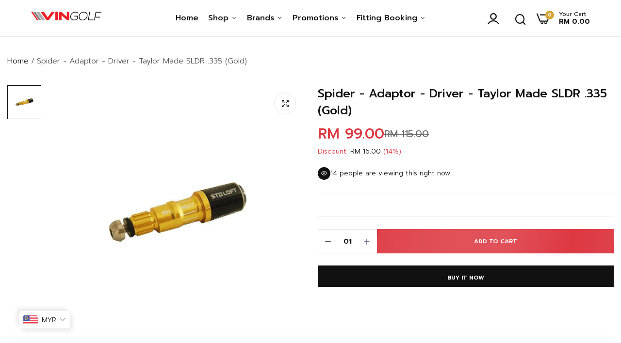

--- FILE ---
content_type: text/html; charset=utf-8
request_url: https://vingolf.com.my/products/spider-adaptor-driver-taylormade-sldr-335-gold
body_size: 59602
content:

<!doctype html>
<html class="no-js" lang="en">
<head>
	<!-- Added by AVADA SEO Suite -->
	

	<!-- /Added by AVADA SEO Suite -->
  <meta charset="utf-8">   
  <meta http-equiv="X-UA-Compatible" content="IE=edge">
  <meta name="theme-color" content="#aaaaaa">
  <meta name="format-detection" content="telephone=no">
  <meta name="viewport" content="width=device-width,initial-scale=1,shrink-to-fit=no, user-scalable=no"><link rel="canonical" href="https://vingolf.com.my/products/spider-adaptor-driver-taylormade-sldr-335-gold"><link rel="prefetch" as="document" href="https://vingolf.com.my">
  <link rel="preconnect" href="//vingolfmy.myshopify.com" crossorigin>
  <link rel="preconnect" href="//cdn.shopify.com" crossorigin>
  <link rel="preconnect" href="//fonts.shopifycdn.com" crossorigin>
  <link rel="preconnect" href="//cdn.shopifycloud.com" crossorigin>
  <link rel="preconnect" href="//fonts.googleapis.com" crossorigin>
  <link rel="preconnect" href="//fonts.gstatic.com" crossorigin>
  
  <title>Spider - Adaptor - Driver - Taylor Made SLDR .335 (Gold)&ndash; Vin Golf - MY</title>
    
      <meta name="description" content="Taylor Made Driver Adaptors is made of high quality space aluminum, strong enough when you assemble it on your club. Comes in size 335 and 350.">
    
  

<meta property="og:site_name" content="Vin Golf - MY">
<meta property="og:url" content="https://vingolf.com.my/products/spider-adaptor-driver-taylormade-sldr-335-gold">
<meta property="og:title" content="Spider - Adaptor - Driver - Taylor Made SLDR .335 (Gold)">
<meta property="og:type" content="product">
<meta property="og:description" content="Taylor Made Driver Adaptors is made of high quality space aluminum, strong enough when you assemble it on your club. Comes in size 335 and 350."><meta property="og:image" content="http://vingolf.com.my/cdn/shop/files/8449_PriceBreak_13991.jpg?v=1718161613">
  <meta property="og:image:secure_url" content="https://vingolf.com.my/cdn/shop/files/8449_PriceBreak_13991.jpg?v=1718161613">
  <meta property="og:image:width" content="720">
  <meta property="og:image:height" content="720"><meta property="og:price:amount" content="99.00">
  <meta property="og:price:currency" content="MYR"><meta name="twitter:card" content="summary_large_image">
<meta name="twitter:title" content="Spider - Adaptor - Driver - Taylor Made SLDR .335 (Gold)">
<meta name="twitter:description" content="Taylor Made Driver Adaptors is made of high quality space aluminum, strong enough when you assemble it on your club. Comes in size 335 and 350.">

<link rel="shortcut icon" type="image/png" href="//vingolf.com.my/cdn/shop/files/VinGolf_Favicon_32x.png?v=1713237694"><link rel="apple-touch-icon-precomposed" type="image/png" sizes="152x152" href="//vingolf.com.my/cdn/shop/files/VinGolf_Favicon_152x.png?v=1713237694">
  <meta name="theme-color" content="#2d2a6e">
  <script>
    var theme = { currency :'MYR', moneyFormat: "\u003cspan class=money\u003eRM {{amount}}\u003c\/span\u003e",moneyFormatWithCurrency: "\u003cspan class=money\u003eRM {{amount}}\u003c\/span\u003e", },
        shopCurrency = 'MYR', shopCurrencyFormat = 'money_format';;
    document.documentElement.className = document.documentElement.className.replace('no-js', 'js');
    const type_name = "product", t_cartCount = 1,t_shop_currency = "USD", t_moneyFormat = "\u003cspan class='money'\u003e$\u003c\/span\u003e", t_cart_url = "\/cart", pr_re_url = "\/recommendations\/products"; 
    document.addEventListener("DOMContentLoaded", function() {
          function fadeOut(el){if(!el) return; el.style.opacity=1;(function fade(){if((el.style.opacity-=.1)<0){el.style.display="none";}else{requestAnimationFrame(fade);}})();}
          fadeOut(document.querySelector('.page-load'));
          document.body.classList.remove('skeleton-page');
    });   
  </script>
  
  <link rel="preconnect" href="https://fonts.googleapis.com"><link rel="preconnect" href="https://fonts.gstatic.com" crossorigin><link href="https://fonts.googleapis.com/css2?family=Prompt:ital,wght@0,100;0,200;0,300;0,400;0,500;0,600;0,700;0,800;0,900;1,100;1,200;1,300;1,400;1,500;1,600;1,700;1,800;1,900&display=swap" rel="stylesheet"><style data-shopify>:root {--font-family:Prompt, sans-serif;--font-size: 12;	--font-weight: 300;--h1-font-weight:400;--h2-font-weight:400;--h3-font-weight:400;--h4-font-weight:400;--h5-font-weight:400;--h6-font-weight:400;}</style>
  <style data-shopify>/*================ Typography ================*/  :root {  --color-bg-body:#ffffff;  --color-text-body:#555555;    --color-main: #111111;  --color-secondary: #dd3842;      --color-link: #111111;  --color-link-hover: #dd3842;    --color-scrollbar: #111111;      /*================ megamenu ================*/  --color-link-menu:#111111;  --color-link-menu-heading:#111111;  --color-link-menu-sub:#555555;  --color-link-menu-hover:#dd3842;    /*================ product item ================*/   --color-name-product:#111111;  --color-name-product-hover:#dd3842;  --color-star-product:#ffb800;    --color-compare-price-product:#666666;  --color-price-product:#111111;  --color-current-product:#dd3842;    --color-cart-product:#111111;  --color-out-product:#dd3842;      --color-btn-product:#515d66;  --color-btn-product-hover:#ffffff;      --bg-btn-product:#ffffff;  --bg-btn-product-hover:#111111;      --color-label-hot:#ea0d42;  --color-label-new:#7da468;  --color-label-sale:#f5ce6d;  --color-label-in:#008a00;  --color-label-out:#ea0d42;    /*================ Butoom ================*/    --color-btn-text:#ffffff;  --color-btn:#111111;  --color-border-btn:#111111;  --color-btn-text_hover:#ffffff;  --color-btn-hover:#dd3842;  --color-border-btn-hover:#dd3842;   /*================ Butoom Previous & Next ================*/     --color-cl-btn-p-n:#ffffff;    --color-bg-btn-p-n:#111111;    --color-cl-btn-p-n-hover:#ffffff;    --color-bg-btn-p-n-hover:#dd3842;    --alo-border-radius:3px;      --alo-gap:15px;      --alo-row:-15px;      --alo-gap-mobile:5px;      --alo-row-mobile:-5px;        --alo-container-width:1410px;      }  .hero_canvas:before,  .mfp-container,.mobile_bkg_show,.mask-overlay{    cursor: url(//vingolf.com.my/cdn/shop/t/32/assets/cursor-close.png?v=93210088594709752341712634123),pointer !important;  }  .frm_search_cat select {    background-image: url(//vingolf.com.my/cdn/shop/t/32/assets/icon_down.png?v=49595819852549467621712634123);    background-position: right 20px top 50%;    background-size: auto 6px;    background-repeat: no-repeat;  }  .content-video .number:before{    -webkit-mask: url(//vingolf.com.my/cdn/shop/t/32/assets/icon_1.svg?v=45720395002100658511712634123) no-repeat center center;    mask: url(//vingolf.com.my/cdn/shop/t/32/assets/icon_1.svg?v=45720395002100658511712634123) no-repeat center center;  }
</style><link rel="preconnect" href=" //vingolf.com.my/cdn/shop/t/32/assets/style.line-awesome.min.css?v=81656002692593350661712634124" crossorigin>
<link rel="preload" as="style" href="//vingolf.com.my/cdn/shop/t/32/assets/style.line-awesome.min.css?v=81656002692593350661712634124">
<link href="//vingolf.com.my/cdn/shop/t/32/assets/style.line-awesome.min.css?v=81656002692593350661712634124" rel="stylesheet" type="text/css" media="all" /> 

<link rel="preconnect" href=" //vingolf.com.my/cdn/shop/t/32/assets/style.font-awesome.min.css?v=21869632697367095781712634124" crossorigin>
<link rel="preload" as="style" href="//vingolf.com.my/cdn/shop/t/32/assets/style.font-awesome.min.css?v=21869632697367095781712634124">
<link href="//vingolf.com.my/cdn/shop/t/32/assets/style.font-awesome.min.css?v=21869632697367095781712634124" rel="stylesheet" type="text/css" media="all" />
<link rel="preconnect" href=" //vingolf.com.my/cdn/shop/t/32/assets/style.fotorama.min.css?v=106436700360161332531712634124" crossorigin>
<link rel="preload" as="style" href="//vingolf.com.my/cdn/shop/t/32/assets/style.fotorama.min.css?v=106436700360161332531712634124">
<link href="//vingolf.com.my/cdn/shop/t/32/assets/style.fotorama.min.css?v=106436700360161332531712634124" rel="stylesheet" type="text/css" media="all" /> 
<link rel="preconnect" href=" //vingolf.com.my/cdn/shop/t/32/assets/style.magnific-popup.min.css?v=166369077899702518891712634125" crossorigin>
<link rel="preload" as="style" href="//vingolf.com.my/cdn/shop/t/32/assets/style.magnific-popup.min.css?v=166369077899702518891712634125">
<link href="//vingolf.com.my/cdn/shop/t/32/assets/style.magnific-popup.min.css?v=166369077899702518891712634125" rel="stylesheet" type="text/css" media="all" /> 
<link rel="preconnect" href=" //vingolf.com.my/cdn/shop/t/32/assets/style.pre_theme.min.css?v=7902" crossorigin>
<link rel="preload" as="style" href="//vingolf.com.my/cdn/shop/t/32/assets/style.pre_theme.css?v=85960334733464368001712634125">
<link href="//vingolf.com.my/cdn/shop/t/32/assets/style.pre_theme.css?v=85960334733464368001712634125" rel="stylesheet" type="text/css" media="all" /> 
<link rel="preconnect" href=" //vingolf.com.my/cdn/shop/t/32/assets/dukamarket.css?v=74901411931273550181712634123" crossorigin>
<link rel="preload" as="style" href="//vingolf.com.my/cdn/shop/t/32/assets/dukamarket.css?v=74901411931273550181712634123">
<link href="//vingolf.com.my/cdn/shop/t/32/assets/dukamarket.css?v=74901411931273550181712634123" rel="stylesheet" type="text/css" media="all" />
<link rel="preconnect" href=" //vingolf.com.my/cdn/shop/t/32/assets/style.slick-theme.min.css?v=31269044700806648151712634125" crossorigin>
<link rel="preload" as="style" href="//vingolf.com.my/cdn/shop/t/32/assets/style.slick-theme.min.css?v=31269044700806648151712634125">
<link href="//vingolf.com.my/cdn/shop/t/32/assets/style.slick-theme.min.css?v=31269044700806648151712634125" rel="stylesheet" type="text/css" media="all" />
<link rel="preconnect" href=" //vingolf.com.my/cdn/shop/t/32/assets/style.slick.min.css?v=59802560899855143101712634125" crossorigin>
<link rel="preload" as="style" href="//vingolf.com.my/cdn/shop/t/32/assets/style.slick.min.css?v=59802560899855143101712634125">
<link href="//vingolf.com.my/cdn/shop/t/32/assets/style.slick.min.css?v=59802560899855143101712634125" rel="stylesheet" type="text/css" media="all" />
<link rel="preconnect" href=" //vingolf.com.my/cdn/shop/t/32/assets/animate.css?v=73132803757515804051712634122" crossorigin>
<link rel="preload" as="style" href="//vingolf.com.my/cdn/shop/t/32/assets/animate.css?v=73132803757515804051712634122">
<link href="//vingolf.com.my/cdn/shop/t/32/assets/animate.css?v=73132803757515804051712634122" rel="stylesheet" type="text/css" media="all" />
<link rel="preconnect" href=" //vingolf.com.my/cdn/shop/t/32/assets/header.css?v=25097212498997923511713253731" crossorigin>
<link rel="preload" as="style" href="//vingolf.com.my/cdn/shop/t/32/assets/header.css?v=25097212498997923511713253731">
<link href="//vingolf.com.my/cdn/shop/t/32/assets/header.css?v=25097212498997923511713253731" rel="stylesheet" type="text/css" media="all" />


<link rel="preconnect" href=" //vingolf.com.my/cdn/shop/t/32/assets/footer1.css?v=110940073321809388181712634123" crossorigin>
<link rel="preload" as="style" href="//vingolf.com.my/cdn/shop/t/32/assets/footer1.css?v=110940073321809388181712634123">
<link href="//vingolf.com.my/cdn/shop/t/32/assets/footer1.css?v=110940073321809388181712634123" rel="stylesheet" type="text/css" media="all" />

<link rel="preconnect" href=" //vingolf.com.my/cdn/shop/t/32/assets/global.css?v=58547950919598050651740980417" crossorigin>
<link rel="preload" as="style" href="//vingolf.com.my/cdn/shop/t/32/assets/global.css?v=58547950919598050651740980417">
<link href="//vingolf.com.my/cdn/shop/t/32/assets/global.css?v=58547950919598050651740980417" rel="stylesheet" type="text/css" media="all" />

<link rel="preconnect" href=" //vingolf.com.my/cdn/shop/t/32/assets/skeleton.css?v=1134014072521268241712634124" crossorigin>
<link rel="preload" as="style" href="//vingolf.com.my/cdn/shop/t/32/assets/skeleton.css?v=1134014072521268241712634124">
<link href="//vingolf.com.my/cdn/shop/t/32/assets/skeleton.css?v=1134014072521268241712634124" rel="stylesheet" type="text/css" media="all" />




 

<link rel="preconnect" href=" //vingolf.com.my/cdn/shop/t/32/assets/vertical_menu.css?v=52546676196138696721712634125" crossorigin>
<link rel="preload" as="style" href="//vingolf.com.my/cdn/shop/t/32/assets/vertical_menu.css?v=52546676196138696721712634125">
<link href="//vingolf.com.my/cdn/shop/t/32/assets/vertical_menu.css?v=52546676196138696721712634125" rel="stylesheet" type="text/css" media="all" />

<link rel="preconnect" href=" //vingolf.com.my/cdn/shop/t/32/assets/product.css?v=109767467401094566841740450016" crossorigin>
<link rel="preload" as="style" href="//vingolf.com.my/cdn/shop/t/32/assets/product.css?v=109767467401094566841740450016">
<link href="//vingolf.com.my/cdn/shop/t/32/assets/product.css?v=109767467401094566841740450016" rel="stylesheet" type="text/css" media="all" />

<link rel="preconnect" href=" //vingolf.com.my/cdn/shop/t/32/assets/product_page.css?v=43288999432158951631727774055" crossorigin>
<link rel="preload" as="style" href="//vingolf.com.my/cdn/shop/t/32/assets/product_page.css?v=43288999432158951631727774055">
<link href="//vingolf.com.my/cdn/shop/t/32/assets/product_page.css?v=43288999432158951631727774055" rel="stylesheet" type="text/css" media="all" />

<link rel="preconnect" href=" //vingolf.com.my/cdn/shop/t/32/assets/blog.css?v=174311000960161764331712634122" crossorigin>
<link rel="preload" as="style" href="//vingolf.com.my/cdn/shop/t/32/assets/blog.css?v=174311000960161764331712634122">
<link href="//vingolf.com.my/cdn/shop/t/32/assets/blog.css?v=174311000960161764331712634122" rel="stylesheet" type="text/css" media="all" /> 


<link rel="preconnect" href=" //vingolf.com.my/cdn/shop/t/32/assets/custom.css?v=76090777013332437471717146247" crossorigin>
<link rel="preload" as="style" href="//vingolf.com.my/cdn/shop/t/32/assets/custom.css?v=76090777013332437471717146247">
<link href="//vingolf.com.my/cdn/shop/t/32/assets/custom.css?v=76090777013332437471717146247" rel="stylesheet" type="text/css" media="all" />

  <script>
  (function(){if(typeof EventTarget!=="undefined"){let func=EventTarget.prototype.addEventListener;EventTarget.prototype.addEventListener=function(type,fn,capture){this.func=func;if(typeof capture!=="boolean"){capture=capture||{};capture.passive=!1}
  this.func(type,fn,capture)}}}())
</script>
<link href="//vingolf.com.my/cdn/shop/t/32/assets/jquery.min.js?v=97790578985982938961712634124" as="script" rel="preload">
<link href="//vingolf.com.my/cdn/shop/t/32/assets/jquery.slick.min.js?v=89044120418723834191712634124" as="script" rel="preload">
<link href="//vingolf.com.my/cdn/shop/t/32/assets/grid-slider.js?v=98482248140174086291712634123" as="script" rel="preload">
<script src="//vingolf.com.my/cdn/shop/t/32/assets/localization-form.js?v=161644695336821385561712634124" defer="defer"></script>
<script src="//vingolf.com.my/cdn/shopifycloud/storefront/assets/themes_support/shopify_common-5f594365.js" defer="defer"></script>
<script src="//vingolf.com.my/cdn/shop/t/32/assets/shopify.min.js?v=83249316212193928691712634124" defer="defer"></script>
<script src="//vingolf.com.my/cdn/shop/t/32/assets/count-down.js?v=26285142054195001101712634123" defer="defer"></script>
<script src="//vingolf.com.my/cdn/shop/t/32/assets/jquery.min.js?v=97790578985982938961712634124" defer="defer"></script>
<script src="//vingolf.com.my/cdn/shop/t/32/assets/jquery.slick.min.js?v=89044120418723834191712634124" defer="defer"></script>
<script src="//vingolf.com.my/cdn/shop/t/32/assets/grid-slider.js?v=98482248140174086291712634123" defer="defer"></script><script src="//cdn.shopify.com/s/javascripts/currencies.js" defer="defer"></script>
<script
  src="//vingolf.com.my/cdn/shop/t/32/assets/vendor.js?v=122168222777301749281712634125"
  id="cms_js"
  defer="defer"
  data-global="//vingolf.com.my/cdn/shop/t/32/assets/global.js?v=147286491778344657391712634123"
  data-product-model="//vingolf.com.my/cdn/shop/t/32/assets/product-model.js?v=177091994407974843491712634124"
  data-lazysizes="//vingolf.com.my/cdn/shop/t/32/assets/lazysizes.min.js?v=57058462155833580531712634124"
  data-nouislider="//vingolf.com.my/cdn/shop/t/32/assets/nouislider.min.js?v=102832706716492157451712634124"
  data-nouislider-style="//vingolf.com.my/cdn/shop/t/32/assets/nouislider.min.css?v=37059483690359527951712634124"
  data-jquery="//vingolf.com.my/cdn/shop/t/32/assets/jquery.min.js?v=97790578985982938961712634124"
  data-collection="//vingolf.com.my/cdn/shop/t/32/assets/jquery.collection.js?v=111978023300665819711712634123"
  data-product="//vingolf.com.my/cdn/shop/t/32/assets/jquery.product.js?v=93052081514985918631712634148"
  data-currencies="//vingolf.com.my/cdn/shop/t/32/assets/jquery.currencies.min.js?v=126690087568092881801712634123"
  data-slick="//vingolf.com.my/cdn/shop/t/32/assets/jquery.slick.min.js?v=89044120418723834191712634124"
  data-cookie="//vingolf.com.my/cdn/shop/t/32/assets/jquery.cookie.js?v=177500111459531585031712634123"
  data-countdown="//vingolf.com.my/cdn/shop/t/32/assets/jquery.countdown.min.js?v=53712767745818642671712634123"
  data-fotorama="//vingolf.com.my/cdn/shop/t/32/assets/jquery.plugin.fotorama.min.js?v=66951651994545328081712634124"
  data-ez="//vingolf.com.my/cdn/shop/t/32/assets/jquery.ez-plus.min.js?v=145752537317491664341712634124"
  data-main="//vingolf.com.my/cdn/shop/t/32/assets/jquery.interact-function.js?v=111645167384530796871763517127"
  data-validate="//vingolf.com.my/cdn/shop/t/32/assets/jquery.validate.js?v=138916105038672749461712634124"
  data-accordion="//vingolf.com.my/cdn/shop/t/32/assets/magicaccordion.js?v=113059012407964861271712634124"
  data-stickybar="//vingolf.com.my/cdn/shop/t/32/assets/jquery.sticky-sidebar.js?v=17284366095230779641712634124"
  data-magnific="//vingolf.com.my/cdn/shop/t/32/assets/jquery.magnific-popup.min.js?v=184369421263510081681712634124"
  data-gridslider="//vingolf.com.my/cdn/shop/t/32/assets/grid-slider.js?v=98482248140174086291712634123"
  data-waypoints="//vingolf.com.my/cdn/shop/t/32/assets/waypoints.js?v=23579171679490999281712634125"
  data-counterup="//vingolf.com.my/cdn/shop/t/32/assets/counterup.min.js?v=97866477266021736771712634123"
  data-wow="//vingolf.com.my/cdn/shop/t/32/assets/wow.min.js?v=115119078963534947431712634125"
  data-masonry="//vingolf.com.my/cdn/shop/t/32/assets/jquery.masonry.js?v=53754347867532378091712634124"
  data-custom="//vingolf.com.my/cdn/shop/t/32/assets/jquery.custom.js?v=127211921515403362591712634124"
></script>
  
	<script>window.performance && window.performance.mark && window.performance.mark('shopify.content_for_header.start');</script><meta name="google-site-verification" content="bubvtOeZC9K0AzNmmCTRJExg6oV2ncdZ1s_hBgOTzsY">
<meta id="shopify-digital-wallet" name="shopify-digital-wallet" content="/26722762855/digital_wallets/dialog">
<link rel="alternate" type="application/json+oembed" href="https://vingolf.com.my/products/spider-adaptor-driver-taylormade-sldr-335-gold.oembed">
<script async="async" src="/checkouts/internal/preloads.js?locale=en-MY"></script>
<script id="shopify-features" type="application/json">{"accessToken":"aa09779c3af7f8b2cad3633042438933","betas":["rich-media-storefront-analytics"],"domain":"vingolf.com.my","predictiveSearch":true,"shopId":26722762855,"locale":"en"}</script>
<script>var Shopify = Shopify || {};
Shopify.shop = "vingolfmy.myshopify.com";
Shopify.locale = "en";
Shopify.currency = {"active":"MYR","rate":"1.0"};
Shopify.country = "MY";
Shopify.theme = {"name":"uminex-home-11","id":124668641383,"schema_name":"Uminex home11","schema_version":"2.0.0","theme_store_id":null,"role":"main"};
Shopify.theme.handle = "null";
Shopify.theme.style = {"id":null,"handle":null};
Shopify.cdnHost = "vingolf.com.my/cdn";
Shopify.routes = Shopify.routes || {};
Shopify.routes.root = "/";</script>
<script type="module">!function(o){(o.Shopify=o.Shopify||{}).modules=!0}(window);</script>
<script>!function(o){function n(){var o=[];function n(){o.push(Array.prototype.slice.apply(arguments))}return n.q=o,n}var t=o.Shopify=o.Shopify||{};t.loadFeatures=n(),t.autoloadFeatures=n()}(window);</script>
<script id="shop-js-analytics" type="application/json">{"pageType":"product"}</script>
<script defer="defer" async type="module" src="//vingolf.com.my/cdn/shopifycloud/shop-js/modules/v2/client.init-shop-cart-sync_BT-GjEfc.en.esm.js"></script>
<script defer="defer" async type="module" src="//vingolf.com.my/cdn/shopifycloud/shop-js/modules/v2/chunk.common_D58fp_Oc.esm.js"></script>
<script defer="defer" async type="module" src="//vingolf.com.my/cdn/shopifycloud/shop-js/modules/v2/chunk.modal_xMitdFEc.esm.js"></script>
<script type="module">
  await import("//vingolf.com.my/cdn/shopifycloud/shop-js/modules/v2/client.init-shop-cart-sync_BT-GjEfc.en.esm.js");
await import("//vingolf.com.my/cdn/shopifycloud/shop-js/modules/v2/chunk.common_D58fp_Oc.esm.js");
await import("//vingolf.com.my/cdn/shopifycloud/shop-js/modules/v2/chunk.modal_xMitdFEc.esm.js");

  window.Shopify.SignInWithShop?.initShopCartSync?.({"fedCMEnabled":true,"windoidEnabled":true});

</script>
<script>(function() {
  var isLoaded = false;
  function asyncLoad() {
    if (isLoaded) return;
    isLoaded = true;
    var urls = ["https:\/\/script.pop-convert.com\/new-micro\/production.pc.min.js?unique_id=vingolfmy.myshopify.com\u0026shop=vingolfmy.myshopify.com","https:\/\/cdn.s3.pop-convert.com\/pcjs.production.min.js?unique_id=vingolfmy.myshopify.com\u0026shop=vingolfmy.myshopify.com","\/\/cdn.shopify.com\/s\/files\/1\/0257\/0108\/9360\/t\/85\/assets\/usf-license.js?shop=vingolfmy.myshopify.com","https:\/\/l.getsitecontrol.com\/l46jq28w.js?shop=vingolfmy.myshopify.com"];
    for (var i = 0; i < urls.length; i++) {
      var s = document.createElement('script');
      s.type = 'text/javascript';
      s.async = true;
      s.src = urls[i];
      var x = document.getElementsByTagName('script')[0];
      x.parentNode.insertBefore(s, x);
    }
  };
  if(window.attachEvent) {
    window.attachEvent('onload', asyncLoad);
  } else {
    window.addEventListener('load', asyncLoad, false);
  }
})();</script>
<script id="__st">var __st={"a":26722762855,"offset":28800,"reqid":"7e67ff02-fa6c-4258-bab0-a935edc5ce7b-1769322132","pageurl":"vingolf.com.my\/products\/spider-adaptor-driver-taylormade-sldr-335-gold","u":"cced5d9e47be","p":"product","rtyp":"product","rid":4440163942503};</script>
<script>window.ShopifyPaypalV4VisibilityTracking = true;</script>
<script id="captcha-bootstrap">!function(){'use strict';const t='contact',e='account',n='new_comment',o=[[t,t],['blogs',n],['comments',n],[t,'customer']],c=[[e,'customer_login'],[e,'guest_login'],[e,'recover_customer_password'],[e,'create_customer']],r=t=>t.map((([t,e])=>`form[action*='/${t}']:not([data-nocaptcha='true']) input[name='form_type'][value='${e}']`)).join(','),a=t=>()=>t?[...document.querySelectorAll(t)].map((t=>t.form)):[];function s(){const t=[...o],e=r(t);return a(e)}const i='password',u='form_key',d=['recaptcha-v3-token','g-recaptcha-response','h-captcha-response',i],f=()=>{try{return window.sessionStorage}catch{return}},m='__shopify_v',_=t=>t.elements[u];function p(t,e,n=!1){try{const o=window.sessionStorage,c=JSON.parse(o.getItem(e)),{data:r}=function(t){const{data:e,action:n}=t;return t[m]||n?{data:e,action:n}:{data:t,action:n}}(c);for(const[e,n]of Object.entries(r))t.elements[e]&&(t.elements[e].value=n);n&&o.removeItem(e)}catch(o){console.error('form repopulation failed',{error:o})}}const l='form_type',E='cptcha';function T(t){t.dataset[E]=!0}const w=window,h=w.document,L='Shopify',v='ce_forms',y='captcha';let A=!1;((t,e)=>{const n=(g='f06e6c50-85a8-45c8-87d0-21a2b65856fe',I='https://cdn.shopify.com/shopifycloud/storefront-forms-hcaptcha/ce_storefront_forms_captcha_hcaptcha.v1.5.2.iife.js',D={infoText:'Protected by hCaptcha',privacyText:'Privacy',termsText:'Terms'},(t,e,n)=>{const o=w[L][v],c=o.bindForm;if(c)return c(t,g,e,D).then(n);var r;o.q.push([[t,g,e,D],n]),r=I,A||(h.body.append(Object.assign(h.createElement('script'),{id:'captcha-provider',async:!0,src:r})),A=!0)});var g,I,D;w[L]=w[L]||{},w[L][v]=w[L][v]||{},w[L][v].q=[],w[L][y]=w[L][y]||{},w[L][y].protect=function(t,e){n(t,void 0,e),T(t)},Object.freeze(w[L][y]),function(t,e,n,w,h,L){const[v,y,A,g]=function(t,e,n){const i=e?o:[],u=t?c:[],d=[...i,...u],f=r(d),m=r(i),_=r(d.filter((([t,e])=>n.includes(e))));return[a(f),a(m),a(_),s()]}(w,h,L),I=t=>{const e=t.target;return e instanceof HTMLFormElement?e:e&&e.form},D=t=>v().includes(t);t.addEventListener('submit',(t=>{const e=I(t);if(!e)return;const n=D(e)&&!e.dataset.hcaptchaBound&&!e.dataset.recaptchaBound,o=_(e),c=g().includes(e)&&(!o||!o.value);(n||c)&&t.preventDefault(),c&&!n&&(function(t){try{if(!f())return;!function(t){const e=f();if(!e)return;const n=_(t);if(!n)return;const o=n.value;o&&e.removeItem(o)}(t);const e=Array.from(Array(32),(()=>Math.random().toString(36)[2])).join('');!function(t,e){_(t)||t.append(Object.assign(document.createElement('input'),{type:'hidden',name:u})),t.elements[u].value=e}(t,e),function(t,e){const n=f();if(!n)return;const o=[...t.querySelectorAll(`input[type='${i}']`)].map((({name:t})=>t)),c=[...d,...o],r={};for(const[a,s]of new FormData(t).entries())c.includes(a)||(r[a]=s);n.setItem(e,JSON.stringify({[m]:1,action:t.action,data:r}))}(t,e)}catch(e){console.error('failed to persist form',e)}}(e),e.submit())}));const S=(t,e)=>{t&&!t.dataset[E]&&(n(t,e.some((e=>e===t))),T(t))};for(const o of['focusin','change'])t.addEventListener(o,(t=>{const e=I(t);D(e)&&S(e,y())}));const B=e.get('form_key'),M=e.get(l),P=B&&M;t.addEventListener('DOMContentLoaded',(()=>{const t=y();if(P)for(const e of t)e.elements[l].value===M&&p(e,B);[...new Set([...A(),...v().filter((t=>'true'===t.dataset.shopifyCaptcha))])].forEach((e=>S(e,t)))}))}(h,new URLSearchParams(w.location.search),n,t,e,['guest_login'])})(!0,!0)}();</script>
<script integrity="sha256-4kQ18oKyAcykRKYeNunJcIwy7WH5gtpwJnB7kiuLZ1E=" data-source-attribution="shopify.loadfeatures" defer="defer" src="//vingolf.com.my/cdn/shopifycloud/storefront/assets/storefront/load_feature-a0a9edcb.js" crossorigin="anonymous"></script>
<script data-source-attribution="shopify.dynamic_checkout.dynamic.init">var Shopify=Shopify||{};Shopify.PaymentButton=Shopify.PaymentButton||{isStorefrontPortableWallets:!0,init:function(){window.Shopify.PaymentButton.init=function(){};var t=document.createElement("script");t.src="https://vingolf.com.my/cdn/shopifycloud/portable-wallets/latest/portable-wallets.en.js",t.type="module",document.head.appendChild(t)}};
</script>
<script data-source-attribution="shopify.dynamic_checkout.buyer_consent">
  function portableWalletsHideBuyerConsent(e){var t=document.getElementById("shopify-buyer-consent"),n=document.getElementById("shopify-subscription-policy-button");t&&n&&(t.classList.add("hidden"),t.setAttribute("aria-hidden","true"),n.removeEventListener("click",e))}function portableWalletsShowBuyerConsent(e){var t=document.getElementById("shopify-buyer-consent"),n=document.getElementById("shopify-subscription-policy-button");t&&n&&(t.classList.remove("hidden"),t.removeAttribute("aria-hidden"),n.addEventListener("click",e))}window.Shopify?.PaymentButton&&(window.Shopify.PaymentButton.hideBuyerConsent=portableWalletsHideBuyerConsent,window.Shopify.PaymentButton.showBuyerConsent=portableWalletsShowBuyerConsent);
</script>
<script>
  function portableWalletsCleanup(e){e&&e.src&&console.error("Failed to load portable wallets script "+e.src);var t=document.querySelectorAll("shopify-accelerated-checkout .shopify-payment-button__skeleton, shopify-accelerated-checkout-cart .wallet-cart-button__skeleton"),e=document.getElementById("shopify-buyer-consent");for(let e=0;e<t.length;e++)t[e].remove();e&&e.remove()}function portableWalletsNotLoadedAsModule(e){e instanceof ErrorEvent&&"string"==typeof e.message&&e.message.includes("import.meta")&&"string"==typeof e.filename&&e.filename.includes("portable-wallets")&&(window.removeEventListener("error",portableWalletsNotLoadedAsModule),window.Shopify.PaymentButton.failedToLoad=e,"loading"===document.readyState?document.addEventListener("DOMContentLoaded",window.Shopify.PaymentButton.init):window.Shopify.PaymentButton.init())}window.addEventListener("error",portableWalletsNotLoadedAsModule);
</script>

<script type="module" src="https://vingolf.com.my/cdn/shopifycloud/portable-wallets/latest/portable-wallets.en.js" onError="portableWalletsCleanup(this)" crossorigin="anonymous"></script>
<script nomodule>
  document.addEventListener("DOMContentLoaded", portableWalletsCleanup);
</script>

<link id="shopify-accelerated-checkout-styles" rel="stylesheet" media="screen" href="https://vingolf.com.my/cdn/shopifycloud/portable-wallets/latest/accelerated-checkout-backwards-compat.css" crossorigin="anonymous">
<style id="shopify-accelerated-checkout-cart">
        #shopify-buyer-consent {
  margin-top: 1em;
  display: inline-block;
  width: 100%;
}

#shopify-buyer-consent.hidden {
  display: none;
}

#shopify-subscription-policy-button {
  background: none;
  border: none;
  padding: 0;
  text-decoration: underline;
  font-size: inherit;
  cursor: pointer;
}

#shopify-subscription-policy-button::before {
  box-shadow: none;
}

      </style>
<script id="sections-script" data-sections="top-bar" defer="defer" src="//vingolf.com.my/cdn/shop/t/32/compiled_assets/scripts.js?v=7902"></script>
<script>window.performance && window.performance.mark && window.performance.mark('shopify.content_for_header.end');</script>
<!-- BEGIN app block: shopify://apps/infinite-scroll/blocks/app-embed/a3bc84f2-5d30-48ba-bdd2-bc9edbc709f6 --><!-- BEGIN app snippet: app-embed -->

    

<script type="application/json" id="magepowapp-infinitescroll-loader" >
    <svg
      version="1.1"
      xmlns="http://www.w3.org/2000/svg"
      xmlns:xlink="http://www.w3.org/1999/xlink"
      x="0px"
      y="0px"
      width="50px"
      height="50px"
      viewBox="0 0 40 40"
      enable-background="new 0 0 40 40"
      xml:space="preserve"
    >
      <path opacity="1" fill="#016E52" d="M20.201,5.169c-8.254,0-14.946,6.692-14.946,14.946c0,8.255,6.692,14.946,14.946,14.946
        s14.946-6.691,14.946-14.946C35.146,11.861,28.455,5.169,20.201,5.169z M20.201,31.749c-6.425,0-11.634-5.208-11.634-11.634
        c0-6.425,5.209-11.634,11.634-11.634c6.425,0,11.633,5.209,11.633,11.634C31.834,26.541,26.626,31.749,20.201,31.749z"/>
      <path fill="#ffffff" d="M26.013,10.047l1.654-2.866c-2.198-1.272-4.743-2.012-7.466-2.012h0v3.312h0
        C22.32,8.481,24.301,9.057,26.013,10.047z">
        <animateTransform attributeType="xml"
          attributeName="transform"
          type="rotate"
          from="0 20 20"
          to="360 20 20"
          dur="0.5s"
          repeatCount="indefinite"/>
        </path>
    </svg>
  </script><script
  type="application/json"
  id="magepowapps-infinitescroll-settings"
  data-loading="https://cdn.shopify.com/extensions/019b0946-8238-7b29-a39c-7bd6fa4def81/app-e-xtension-138/assets/loader.svg"
  data-asset-css="https://cdn.shopify.com/extensions/019b0946-8238-7b29-a39c-7bd6fa4def81/app-e-xtension-138/assets/infinitescroll.min.css"
  data-page_type="product"
  data-item-count="0"
  data-plan=""
>
  {"autoLink":true,"offset":-1,"font_size":1.5,"borderSize":1,"borderRadius":5,"imageMaxWidth":100,"circleColor":"#016E52","backgroundButtonLoadmore":"#EFEFEF","borderColor":"#111111","textLoadmoreColor":"","textLoadingColor":"#121212","colorArrowBacktotop":"#000000","backgroundBacktotop":"#ffffff","prevMoreButtonText":"","loadingText":"Loading ...","loadMoreButtonText":"Load More","container":"","item":"","pagination":"","custom_css":""}
</script>
<script
  class="x-magepow-init"
  type="application/json"
  data-infinitescroll="https://cdn.shopify.com/extensions/019b0946-8238-7b29-a39c-7bd6fa4def81/app-e-xtension-138/assets/infinitescroll.min.js"
></script>
<style data-shopify>
  :root{
  --ias-border-width: 1px;
  --ias-border-color: #111111;
  --ias-border-radius: 5px;
  --ias-bg-loadmore-color: #EFEFEF;
  --ias-bg-backtotop-color: #ffffff;
  --ias-arrow-border-color: #000000;
  }
  .ias-trigger, .ias-spinner, .ias-noneleft, .ias-text {font-size: 1.5em;}
  .ias-trigger .load-more {}
  .ias-spinner span em {color: #121212;}
  .ias-noneleft {}
  .ias-noneleft .load-end {}
  .ias-spinner img {
    max-width: 100%;
  }
  
</style>
<!-- END app snippet --><!-- END app block --><!-- BEGIN app block: shopify://apps/searchanise-search-filter/blocks/app-embed/d8f24ada-02b1-458a-bbeb-5bf16d5c921e -->
<!-- END app block --><!-- BEGIN app block: shopify://apps/gp-json-ld-schema/blocks/gropulse-rich-snippets/067179e8-363f-48e1-8ee4-5891cda502fa -->

























<!-- END app block --><!-- BEGIN app block: shopify://apps/fav-schema-json-ld/blocks/fav-rich-snippets/0f4af051-833d-495d-a7e0-249ff5f90778 -->

 
<script type="application/ld+json" id="fav-rich-snippets-product-page" class="fav-rich-snippets-schema">
{
  "@context": "https://schema.org"
  ,"@type": "Product","category": "Adaptor","url": "https://vingolf.com.my/products/spider-adaptor-driver-taylormade-sldr-335-gold","description": "Taylor Made Driver Adaptors\n \n\nMaterial: High quality space aluminum, strong enough when you assemble it on your club.\nSize: 335 and 350.\nColor: Gold\nIt could be used for TaylorMade SLDR, R1,RBZ Stage 2, Jetspeed Driver Fairway Woods.\n1.5 degree adjustment.\nFor Right Hand Only.\n\n \n","name": "Spider - Adaptor - Driver - Taylor Made SLDR .335 (Gold)","image": ["https://vingolf.com.my/cdn/shop/files/8449_PriceBreak_13991.jpg?v=1718161613&width=1200"],"brand": {
    "@type": "Brand"
    ,"name": "SPIDER"
  },"sku": "FSPADDRTASLGD","mpn": "FSPADDRTASLGD","offers": {
    "@type": "AggregateOffer"
    ,"availability": "http://schema.org/InStock"
    ,"lowPrice": 99.00
    ,"highPrice": 99.00
    ,"offerCount": 1
    ,"priceCurrency": "MYR"
  }}
</script><script type="application/ld+json" id="fav-rich-snippets-product-breadcrumb" class="fav-rich-snippets-schema">
{
  "@context": "https://schema.org"
  ,"@type": "BreadcrumbList"
  ,"itemListElement": [
    {
      "@type": "ListItem"
      ,"position": 1
      ,"name": "Home"
      ,"item": "https://vingolf.com.my"
    },{
      "@type": "ListItem"
      ,"position": 2
      ,"name": "Spider - Adaptor - Driver - Taylor Made SLDR .335 (Gold)"
      ,"item": "https://vingolf.com.my/products/spider-adaptor-driver-taylormade-sldr-335-gold"
    }]
}
</script><!-- END app block --><!-- BEGIN app block: shopify://apps/foxkit-sales-boost/blocks/foxkit-theme-helper/13f41957-6b79-47c1-99a2-e52431f06fff -->
<style data-shopify>
  
  :root {
  	--foxkit-border-radius-btn: 4px;
  	--foxkit-height-btn: 45px;
  	--foxkit-btn-primary-bg: #212121;
  	--foxkit-btn-primary-text: #FFFFFF;
  	--foxkit-btn-primary-hover-bg: #000000;
  	--foxkit-btn-primary-hover-text: #FFFFFF;
  	--foxkit-btn-secondary-bg: #FFFFFF;
  	--foxkit-btn-secondary-text: #000000;
  	--foxkit-btn-secondary-hover-bg: #000000;
  	--foxkit-btn-secondary-hover-text: #FFFFFF;
  	--foxkit-text-color: #666666;
  	--foxkit-heading-text-color: #000000;
  	--foxkit-prices-color: #000000;
  	--foxkit-badge-color: #DA3F3F;
  	--foxkit-border-color: #ebebeb;
  }
  
  .foxkit-critical-hidden {
  	display: none !important;
  }
</style>
<script>
   var ShopifyRootUrl = "\/";
   var _useRootBaseUrl = null
   window.FoxKitThemeHelperEnabled = true;
   window.FoxKitPlugins = window.FoxKitPlugins || {}
   window.FoxKitStrings = window.FoxKitStrings || {}
   window.FoxKitAssets = window.FoxKitAssets || {}
   window.FoxKitModules = window.FoxKitModules || {}
   window.FoxKitSettings = {
     discountPrefix: "FX",
     showWaterMark: null,
     multipleLanguages: null,
     primaryLocale: true,
     combineWithProductDiscounts: true,
     enableAjaxAtc: true,
     discountApplyBy: "discount_code",
     foxKitBaseUrl: "foxkit.app",
     shopDomain: "https:\/\/vingolf.com.my",
     baseUrl: _useRootBaseUrl ? "/" : ShopifyRootUrl.endsWith('/') ? ShopifyRootUrl : ShopifyRootUrl + '/',
     currencyCode: "MYR",
     moneyFormat: !!window.MinimogTheme ? window.MinimogSettings.money_format : "\u003cspan class=money\u003eRM {{amount}}\u003c\/span\u003e",
     moneyWithCurrencyFormat: "RM {{amount}}",
     template: "product",
     templateName: "product",
     optimizePerformance: false,product: Object.assign({"id":4440163942503,"title":"Spider - Adaptor - Driver - Taylor Made SLDR .335 (Gold)","handle":"spider-adaptor-driver-taylormade-sldr-335-gold","description":"\u003ch1 class=\"product-title omgrfq-product-link--processed\"\u003e\u003cspan\u003eTaylor Made Driver Adaptors\u003c\/span\u003e\u003c\/h1\u003e\n\u003cp\u003e \u003c\/p\u003e\n\u003cul\u003e\n\u003cli\u003eMaterial: High quality space aluminum, strong enough when you assemble it on your club.\u003c\/li\u003e\n\u003cli\u003eSize: 335 and 350.\u003c\/li\u003e\n\u003cli\u003eColor: Gold\u003c\/li\u003e\n\u003cli\u003eIt could be used for TaylorMade SLDR, R1,RBZ Stage 2, Jetspeed Driver Fairway Woods.\u003c\/li\u003e\n\u003cli\u003e1.5 degree adjustment.\u003c\/li\u003e\n\u003cli\u003eFor Right Hand Only.\u003c\/li\u003e\n\u003c\/ul\u003e\n\u003cp\u003e \u003c\/p\u003e\n\u003c!----\u003e","published_at":"2019-12-20T10:19:41+08:00","created_at":"2019-12-20T10:19:41+08:00","vendor":"SPIDER","type":"Adaptor","tags":["SPIDER"],"price":9900,"price_min":9900,"price_max":9900,"available":true,"price_varies":false,"compare_at_price":11500,"compare_at_price_min":11500,"compare_at_price_max":11500,"compare_at_price_varies":false,"variants":[{"id":31685598150759,"title":"Default Title","option1":"Default Title","option2":null,"option3":null,"sku":"FSPADDRTASLGD","requires_shipping":true,"taxable":true,"featured_image":{"id":32111637266535,"product_id":4440163942503,"position":1,"created_at":"2024-06-12T11:06:53+08:00","updated_at":"2024-06-12T11:06:53+08:00","alt":null,"width":720,"height":720,"src":"\/\/vingolf.com.my\/cdn\/shop\/files\/8449_PriceBreak_13991.jpg?v=1718161613","variant_ids":[31685598150759]},"available":true,"name":"Spider - Adaptor - Driver - Taylor Made SLDR .335 (Gold)","public_title":null,"options":["Default Title"],"price":9900,"weight":200,"compare_at_price":11500,"inventory_management":"shopify","barcode":"FSPADDRTASLGD","featured_media":{"alt":null,"id":25000873132135,"position":1,"preview_image":{"aspect_ratio":1.0,"height":720,"width":720,"src":"\/\/vingolf.com.my\/cdn\/shop\/files\/8449_PriceBreak_13991.jpg?v=1718161613"}},"requires_selling_plan":false,"selling_plan_allocations":[]}],"images":["\/\/vingolf.com.my\/cdn\/shop\/files\/8449_PriceBreak_13991.jpg?v=1718161613"],"featured_image":"\/\/vingolf.com.my\/cdn\/shop\/files\/8449_PriceBreak_13991.jpg?v=1718161613","options":["Title"],"media":[{"alt":null,"id":25000873132135,"position":1,"preview_image":{"aspect_ratio":1.0,"height":720,"width":720,"src":"\/\/vingolf.com.my\/cdn\/shop\/files\/8449_PriceBreak_13991.jpg?v=1718161613"},"aspect_ratio":1.0,"height":720,"media_type":"image","src":"\/\/vingolf.com.my\/cdn\/shop\/files\/8449_PriceBreak_13991.jpg?v=1718161613","width":720}],"requires_selling_plan":false,"selling_plan_groups":[],"content":"\u003ch1 class=\"product-title omgrfq-product-link--processed\"\u003e\u003cspan\u003eTaylor Made Driver Adaptors\u003c\/span\u003e\u003c\/h1\u003e\n\u003cp\u003e \u003c\/p\u003e\n\u003cul\u003e\n\u003cli\u003eMaterial: High quality space aluminum, strong enough when you assemble it on your club.\u003c\/li\u003e\n\u003cli\u003eSize: 335 and 350.\u003c\/li\u003e\n\u003cli\u003eColor: Gold\u003c\/li\u003e\n\u003cli\u003eIt could be used for TaylorMade SLDR, R1,RBZ Stage 2, Jetspeed Driver Fairway Woods.\u003c\/li\u003e\n\u003cli\u003e1.5 degree adjustment.\u003c\/li\u003e\n\u003cli\u003eFor Right Hand Only.\u003c\/li\u003e\n\u003c\/ul\u003e\n\u003cp\u003e \u003c\/p\u003e\n\u003c!----\u003e"}, {
       variants: [{"id":31685598150759,"title":"Default Title","option1":"Default Title","option2":null,"option3":null,"sku":"FSPADDRTASLGD","requires_shipping":true,"taxable":true,"featured_image":{"id":32111637266535,"product_id":4440163942503,"position":1,"created_at":"2024-06-12T11:06:53+08:00","updated_at":"2024-06-12T11:06:53+08:00","alt":null,"width":720,"height":720,"src":"\/\/vingolf.com.my\/cdn\/shop\/files\/8449_PriceBreak_13991.jpg?v=1718161613","variant_ids":[31685598150759]},"available":true,"name":"Spider - Adaptor - Driver - Taylor Made SLDR .335 (Gold)","public_title":null,"options":["Default Title"],"price":9900,"weight":200,"compare_at_price":11500,"inventory_management":"shopify","barcode":"FSPADDRTASLGD","featured_media":{"alt":null,"id":25000873132135,"position":1,"preview_image":{"aspect_ratio":1.0,"height":720,"width":720,"src":"\/\/vingolf.com.my\/cdn\/shop\/files\/8449_PriceBreak_13991.jpg?v=1718161613"}},"requires_selling_plan":false,"selling_plan_allocations":[]}],
       selectedVariant: {"id":31685598150759,"title":"Default Title","option1":"Default Title","option2":null,"option3":null,"sku":"FSPADDRTASLGD","requires_shipping":true,"taxable":true,"featured_image":{"id":32111637266535,"product_id":4440163942503,"position":1,"created_at":"2024-06-12T11:06:53+08:00","updated_at":"2024-06-12T11:06:53+08:00","alt":null,"width":720,"height":720,"src":"\/\/vingolf.com.my\/cdn\/shop\/files\/8449_PriceBreak_13991.jpg?v=1718161613","variant_ids":[31685598150759]},"available":true,"name":"Spider - Adaptor - Driver - Taylor Made SLDR .335 (Gold)","public_title":null,"options":["Default Title"],"price":9900,"weight":200,"compare_at_price":11500,"inventory_management":"shopify","barcode":"FSPADDRTASLGD","featured_media":{"alt":null,"id":25000873132135,"position":1,"preview_image":{"aspect_ratio":1.0,"height":720,"width":720,"src":"\/\/vingolf.com.my\/cdn\/shop\/files\/8449_PriceBreak_13991.jpg?v=1718161613"}},"requires_selling_plan":false,"selling_plan_allocations":[]},
       hasOnlyDefaultVariant: true,
       collections: [{"id":156107472999,"handle":"accessories","title":"Accessories","updated_at":"2026-01-24T20:10:57+08:00","body_html":"","published_at":"2019-11-21T22:48:01+08:00","sort_order":"best-selling","template_suffix":"","disjunctive":true,"rules":[{"column":"type","relation":"equals","condition":"Tees"},{"column":"type","relation":"equals","condition":"Miscellaneous"},{"column":"type","relation":"equals","condition":"Ferrule"},{"column":"type","relation":"equals","condition":"Adaptor"},{"column":"type","relation":"equals","condition":"Gloves"},{"column":"type","relation":"equals","condition":"Ball Markers"},{"column":"type","relation":"equals","condition":"Rangefinder"}],"published_scope":"global"},{"id":156120154215,"handle":"adaptor","title":"Adaptor","updated_at":"2026-01-22T20:10:17+08:00","body_html":"","published_at":"2019-11-22T00:07:53+08:00","sort_order":"best-selling","template_suffix":"","disjunctive":false,"rules":[{"column":"type","relation":"equals","condition":"Adaptor"}],"published_scope":"global"},{"id":285541466215,"handle":"all","title":"All","updated_at":"2026-01-24T20:10:57+08:00","body_html":"","published_at":"2025-11-04T10:51:51+08:00","sort_order":"best-selling","template_suffix":"","disjunctive":false,"rules":[{"column":"variant_price","relation":"greater_than","condition":"0"},{"column":"variant_inventory","relation":"greater_than","condition":"0"}],"published_scope":"global"},{"id":271553396839,"handle":"featured-products","title":"Latest Arrivals","updated_at":"2026-01-24T20:10:57+08:00","body_html":"","published_at":"2024-04-10T13:00:13+08:00","sort_order":"created-desc","template_suffix":"","disjunctive":true,"rules":[{"column":"variant_price","relation":"greater_than","condition":"0"}],"published_scope":"global"},{"id":283591409767,"handle":"spider","title":"Spider","updated_at":"2026-01-23T20:10:45+08:00","body_html":"","published_at":"2025-09-12T11:40:27+08:00","sort_order":"best-selling","template_suffix":"","disjunctive":true,"rules":[{"column":"vendor","relation":"equals","condition":"SPIDER"}],"published_scope":"global"}]
     }),routes: {
       root: "\/",
       cart: "\/cart",
       cart_add_url: '/cart/add',
       cart_change_url: '/cart/change',
       cart_update_url: '/cart/update'
     },
     dateNow: "2026\/01\/25 14:22:00+0800 (+08)",
     isMinimogTheme: !!window.MinimogTheme,
     designMode: false,
     pageType: "product",
     pageUrl: "\/products\/spider-adaptor-driver-taylormade-sldr-335-gold",
     selectors: {}
   };window.FoxKitSettings.product.variants[0].inventory_quantity = 12;
  		window.FoxKitSettings.product.variants[0].inventory_policy = "deny";window.FoxKitSettings.product.selectedVariant.inventory_quantity = 12;
  		window.FoxKitSettings.product.selectedVariant.inventory_policy = "deny";
  

  FoxKitStrings = {"en":{"date_format":"dd\/MM\/yyyy","discount_summary":"You will get \u003cstrong\u003e{discount_value} OFF\u003c\/strong\u003e on each product","discount_title":"SPECIAL OFFER","free":"FREE","add_button":"Add","added_button":"Added","bundle_button":"Add selected item(s)","bundle_select":"Select","bundle_selected":"Selected","bundle_total":"Total price","bundle_saved":"Saved","bundle_this_item":"This item","qty_discount_title":"{item_count} item(s) get {discount_value} OFF","qty_discount_note":"on each product","prepurchase_title":"Frequently bought with \"{product_title}\"","prepurchase_added":"You just added","incart_title":"Customers also bought with \"{product_title}\"","sizechart_button":"Size chart","field_name":"Enter your name","field_email":"Enter your email","field_birthday":"Date of birth","discount_noti":"* Discount will be calculated and applied at checkout","fox_discount_noti":"* You are entitled to 1 discount offer of \u003cspan\u003e{price}\u003c\/span\u003e (\u003cspan\u003e{discount_title}\u003c\/span\u003e). This offer \u003cb\u003ecan't be combined\u003c\/b\u003e with any other discount you add here!","bis_open":"Notify me when available","bis_heading":"Back in stock alert 📬","bis_desc":"We will send you a notification as soon as this product is available again.","bis_submit":"Notify me","bis_email":"Your email","bis_name":"Your name","bis_phone":"Your phone number","bis_note":"Your note","bis_signup":"Email me with news and offers","bis_thankyou":"Thank you! We'll send you an email when this product is available!","preorder_discount_title":"🎁 Preorder now to get \u003cstrong\u003e{discount_value} OFF\u003c\/strong\u003e","preorder_shipping_note":"🚚 Item will be delivered on or before \u003cstrong\u003e{eta}\u003c\/strong\u003e","preorder_end_note":"🔥 Preorder will end at \u003cstrong\u003e{end_time}\u003c\/strong\u003e"}};

  FoxKitAssets = {
    sizechart: "https:\/\/cdn.shopify.com\/extensions\/019be515-346b-7647-b3af-a9bd14da62c1\/foxkit-extensions-452\/assets\/size-chart.js",
    preorder: "https:\/\/cdn.shopify.com\/extensions\/019be515-346b-7647-b3af-a9bd14da62c1\/foxkit-extensions-452\/assets\/preorder.js",
    preorderBadge: "https:\/\/cdn.shopify.com\/extensions\/019be515-346b-7647-b3af-a9bd14da62c1\/foxkit-extensions-452\/assets\/preorder-badge.js",
    prePurchase: "https:\/\/cdn.shopify.com\/extensions\/019be515-346b-7647-b3af-a9bd14da62c1\/foxkit-extensions-452\/assets\/pre-purchase.js",
    prePurchaseStyle: "https:\/\/cdn.shopify.com\/extensions\/019be515-346b-7647-b3af-a9bd14da62c1\/foxkit-extensions-452\/assets\/pre-purchase.css",
    inCart: "https:\/\/cdn.shopify.com\/extensions\/019be515-346b-7647-b3af-a9bd14da62c1\/foxkit-extensions-452\/assets\/incart.js",
    inCartStyle: "https:\/\/cdn.shopify.com\/extensions\/019be515-346b-7647-b3af-a9bd14da62c1\/foxkit-extensions-452\/assets\/incart.css",
    productCountdown: "https:\/\/cdn.shopify.com\/extensions\/019be515-346b-7647-b3af-a9bd14da62c1\/foxkit-extensions-452\/assets\/product-countdown.css"
  }
  FoxKitPlugins.popUpLock = false
  FoxKitPlugins.luckyWheelLock = false

  
  
    FoxKitPlugins.Countdown = Object.values({}).filter(entry => entry.active).map(entry => ({...(entry || {}), locales: !FoxKitSettings.primaryLocale && entry?.locales?.[Shopify.locale]}))
    FoxKitPlugins.PreOrder = Object.values({}).filter(entry => entry.active)
    FoxKitPlugins.PrePurchase = Object.values({}).filter(entry => entry.active)
    FoxKitPlugins.InCart = Object.values({}).filter(entry => entry.active)
    FoxKitPlugins.QuantityDiscount = Object.values({"65166c98bbfb92026389d5c3":{"target_products":["gid:\/\/shopify\/Product\/4773263704167","gid:\/\/shopify\/Product\/4423554891879","gid:\/\/shopify\/Product\/6575000322151","gid:\/\/shopify\/Product\/6631508213863"],"sub_title":"on each product","highlight_label":"Most popular","button_label":"Grab this deal","default_title":"Buy {quantity} get {discount_value} off","sale_badge":"Save {discount_value}","default_selected":0,"discount_titles":[],"deleted":false,"locked":false,"_id":"65166c98bbfb92026389d5c3","active":true,"title":"Fit 39 Grip","offer_heading":"Buy more save more!","applies_to":"specific_products","target_collection":null,"discounts":[{"min_qty":2,"value":4,"type":"FIXED_AMOUNT"},{"min_qty":3,"value":5,"type":"FIXED_AMOUNT"},{"min_qty":4,"type":"FIXED_AMOUNT","value":6},{"min_qty":5,"type":"FIXED_AMOUNT","value":7}],"shop":"vingolfmy.myshopify.com","createdAt":"2023-09-29T06:20:08.856Z","updatedAt":"2023-09-29T06:23:06.887Z","__v":0},"670f61beaec84a7480093489":{"target_products":["gid:\/\/shopify\/Product\/6755916513383"],"sub_title":"on each product","highlight_label":"Most popular","button_label":"Grab this deal","default_title":"Buy {quantity} get {discount_value} off","sale_badge":"Save {discount_value}","default_selected":0,"discount_titles":["Buy 3 dozens get RM 12 off","Buy 5 dozens get RM 45 off"],"deleted":false,"locked":false,"_id":"670f61beaec84a7480093489","active":true,"title":"Gutty - Feel Soft 2023","offer_heading":"Buy more save more!","applies_to":"specific_products","show_variant_selector":false,"layout":"standard","card_radius":4,"hide_submit_button":false,"discounts":[{"min_qty":3,"value":4,"type":"FIXED_AMOUNT","highlighted":false,"title":"Buy 3 dozens get RM 12 off"},{"min_qty":5,"value":9,"type":"FIXED_AMOUNT","highlighted":true,"title":"Buy 5 dozens get RM 45 off"}],"shop":"vingolfmy.myshopify.com","createdAt":"2024-10-16T06:48:30.796Z","updatedAt":"2024-10-16T07:18:27.466Z","id":"quantitydiscount-1","__v":0},"670f677faec84a74801070c7":{"target_products":["gid:\/\/shopify\/Product\/6620540076135","gid:\/\/shopify\/Product\/4758215360615"],"sub_title":"on each product","highlight_label":"Most popular","button_label":"Grab this deal","default_title":"Buy {quantity} get {discount_value} off","sale_badge":"Save {discount_value}","default_selected":0,"discount_titles":["Buy 3 dozens get RM 15 off","Buy 5 dozens get RM 76 off"],"deleted":false,"locked":false,"_id":"670f677faec84a74801070c7","active":true,"title":"Soft Feel \/ Velocity","offer_heading":"Buy more save more!","applies_to":"specific_products","show_variant_selector":false,"layout":"standard","card_radius":4,"hide_submit_button":false,"discounts":[{"min_qty":3,"value":5,"type":"FIXED_AMOUNT","highlighted":false,"title":"Buy 3 dozens get RM 15 off"},{"min_qty":5,"value":15.2,"type":"FIXED_AMOUNT","highlighted":true,"title":"Buy 5 dozens get RM 76 off"}],"shop":"vingolfmy.myshopify.com","createdAt":"2024-10-16T07:13:03.080Z","updatedAt":"2024-10-16T07:16:05.002Z","id":"quantitydiscount-2","__v":0},"670f692eaec84a7480129b24":{"target_products":["gid:\/\/shopify\/Product\/6597100240999"],"sub_title":"on each product","highlight_label":"Most popular","button_label":"Grab this deal","default_title":"Buy {quantity} get {discount_value} off","sale_badge":"Save {discount_value}","default_selected":0,"discount_titles":["Buy 3 dozens get RM 18 off","Buy 5 dozens get RM 46 off"],"deleted":false,"locked":false,"_id":"670f692eaec84a7480129b24","active":true,"title":"Tour Special Soft Feel","offer_heading":"Buy more save more!","applies_to":"specific_products","show_variant_selector":false,"layout":"standard","card_radius":4,"hide_submit_button":false,"discounts":[{"min_qty":3,"value":6,"type":"FIXED_AMOUNT","highlighted":true,"title":"Buy 3 dozens get RM 18 off"},{"min_qty":5,"value":9.2,"type":"FIXED_AMOUNT","highlighted":false,"title":"Buy 5 dozens get RM 46 off"}],"shop":"vingolfmy.myshopify.com","createdAt":"2024-10-16T07:20:14.973Z","updatedAt":"2024-10-16T07:20:14.973Z","id":"quantitydiscount-3","__v":0}}).filter(entry => entry.active).map(entry => ({...(entry || {}), locales: !FoxKitSettings.primaryLocale && entry?.locales?.[Shopify.locale]}))
    FoxKitPlugins.Bundle = Object.values({}).filter(entry => entry.active).map(entry => ({...(entry || {}), locales: !FoxKitSettings.primaryLocale && entry?.locales?.[Shopify.locale]}));
    FoxKitPlugins.Menus = Object.values({});
    FoxKitPlugins.Menus = FoxKitPlugins.Menus?.map((item) => {
      if (typeof item === 'string') return JSON.parse(item);
      return item;
    });
    FoxKitPlugins.MenuData = Object.values({});
    FoxKitPlugins.MenuData = FoxKitPlugins.MenuData?.map((item) => {
      if (typeof item === 'string') return JSON.parse(item);
      return item;
    });

    
     
       FoxKitPlugins.SizeChart = Object.values({"61ec48bd5a60bd600847f287":{"target_products":["gid:\/\/shopify\/Product\/6535573176423"],"deleted":false,"locked":false,"_id":"61ec48bd5a60bd600847f287","active":true,"title":"Mitsubishi Chemical - Hybrid - MMT","chart_content":"\u003ctable style=\"--tw-translate-x: 0; --tw-translate-y: 0; --tw-rotate: 0; --tw-skew-x: 0; --tw-skew-y: 0; --tw-scale-x: 1; --tw-scale-y: 1; --tw-transform: translateX(var(--tw-translate-x)) translateY(var(--tw-translate-y)) rotate(var(--tw-rotate)) skewX(var(--tw-skew-x)) skewY(var(--tw-skew-y)) scaleX(var(--tw-scale-x)) scaleY(var(--tw-scale-y)); --tw-border-opacity: 1; --tw-ring-offset-shadow: 0 0 transparent; --tw-ring-shadow: 0 0 transparent; --tw-shadow: 0 0 transparent; --tw-shadow-colored: 0 0 transparent; --tw-filter: var(--tw-blur) var(--tw-brightness) var(--tw-contrast) var(--tw-grayscale) var(--tw-hue-rotate) var(--tw-invert) var(--tw-saturate) var(--tw-sepia) var(--tw-drop-shadow); -webkit-tap-highlight-color: transparent; text-indent: 0px; width: 1200px; table-layout: auto; margin-top: 2em; margin-bottom: 0px; font-size: 0.875em; line-height: 1.71429; color: #666666; font-family: SF-Body-font; background-color: #ffffff; border: 0px solid inherit;\" border=\"0\" width=\"302\" cellspacing=\"0\" cellpadding=\"0\"\u003e\n\u003ctbody style=\"box-sizing: border-box; border-width: 0px; border-style: solid; border-color: rgb(229 231 235\/var(--tw-border-opacity)); border-image: initial; --tw-translate-x: 0; --tw-translate-y: 0; --tw-rotate: 0; --tw-skew-x: 0; --tw-skew-y: 0; --tw-scale-x: 1; --tw-scale-y: 1; --tw-transform: translateX(var(--tw-translate-x)) translateY(var(--tw-translate-y)) rotate(var(--tw-rotate)) skewX(var(--tw-skew-x)) skewY(var(--tw-skew-y)) scaleX(var(--tw-scale-x)) scaleY(var(--tw-scale-y)); --tw-border-opacity: 1; --tw-ring-offset-shadow: 0 0 transparent; --tw-ring-shadow: 0 0 transparent; --tw-shadow: 0 0 transparent; --tw-shadow-colored: 0 0 transparent; --tw-filter: var(--tw-blur) var(--tw-brightness) var(--tw-contrast) var(--tw-grayscale) var(--tw-hue-rotate) var(--tw-invert) var(--tw-saturate) var(--tw-sepia) var(--tw-drop-shadow); -webkit-tap-highlight-color: transparent;\"\u003e\n\u003ctr style=\"box-sizing: border-box; border-width: 0px 0px 1px; border-style: solid; border-bottom-color: #e5e7eb; border-image: initial; --tw-translate-x: 0; --tw-translate-y: 0; --tw-rotate: 0; --tw-skew-x: 0; --tw-skew-y: 0; --tw-scale-x: 1; --tw-scale-y: 1; --tw-transform: translateX(var(--tw-translate-x)) translateY(var(--tw-translate-y)) rotate(var(--tw-rotate)) skewX(var(--tw-skew-x)) skewY(var(--tw-skew-y)) scaleX(var(--tw-scale-x)) scaleY(var(--tw-scale-y)); --tw-border-opacity: 1; --tw-ring-offset-shadow: 0 0 transparent; --tw-ring-shadow: 0 0 transparent; --tw-shadow: 0 0 transparent; --tw-shadow-colored: 0 0 transparent; --tw-filter: var(--tw-blur) var(--tw-brightness) var(--tw-contrast) var(--tw-grayscale) var(--tw-hue-rotate) var(--tw-invert) var(--tw-saturate) var(--tw-sepia) var(--tw-drop-shadow); -webkit-tap-highlight-color: transparent;\"\u003e\n\u003ctd class=\"xl65\" style=\"box-sizing: border-box; border-width: 0px; border-style: solid; border-color: rgb(229 231 235\/var(--tw-border-opacity)); --tw-translate-x: 0; --tw-translate-y: 0; --tw-rotate: 0; --tw-skew-x: 0; --tw-skew-y: 0; --tw-scale-x: 1; --tw-scale-y: 1; --tw-transform: translateX(var(--tw-translate-x)) translateY(var(--tw-translate-y)) rotate(var(--tw-rotate)) skewX(var(--tw-skew-x)) skewY(var(--tw-skew-y)) scaleX(var(--tw-scale-x)) scaleY(var(--tw-scale-y)); --tw-border-opacity: 1; --tw-ring-offset-shadow: 0 0 transparent; --tw-ring-shadow: 0 0 transparent; --tw-shadow: 0 0 transparent; --tw-shadow-colored: 0 0 transparent; --tw-filter: var(--tw-blur) var(--tw-brightness) var(--tw-contrast) var(--tw-grayscale) var(--tw-hue-rotate) var(--tw-invert) var(--tw-saturate) var(--tw-sepia) var(--tw-drop-shadow); -webkit-tap-highlight-color: transparent; vertical-align: bottom; padding: 0.571429em 0.571429em 0.571429em 0px; color: black; font-size: 13px; font-family: 'Source Sans Pro', sans-serif; text-align: center; background: #d9d9d9; height: 15pt; width: 83pt;\" width=\"36.42384105960265%\" height=\"20\"\u003eFLEX\u003c\/td\u003e\n\u003ctd class=\"xl65\" style=\"box-sizing: border-box; border-width: 0px; border-style: solid; border-color: rgb(229 231 235\/var(--tw-border-opacity)); --tw-translate-x: 0; --tw-translate-y: 0; --tw-rotate: 0; --tw-skew-x: 0; --tw-skew-y: 0; --tw-scale-x: 1; --tw-scale-y: 1; --tw-transform: translateX(var(--tw-translate-x)) translateY(var(--tw-translate-y)) rotate(var(--tw-rotate)) skewX(var(--tw-skew-x)) skewY(var(--tw-skew-y)) scaleX(var(--tw-scale-x)) scaleY(var(--tw-scale-y)); --tw-border-opacity: 1; --tw-ring-offset-shadow: 0 0 transparent; --tw-ring-shadow: 0 0 transparent; --tw-shadow: 0 0 transparent; --tw-shadow-colored: 0 0 transparent; --tw-filter: var(--tw-blur) var(--tw-brightness) var(--tw-contrast) var(--tw-grayscale) var(--tw-hue-rotate) var(--tw-invert) var(--tw-saturate) var(--tw-sepia) var(--tw-drop-shadow); -webkit-tap-highlight-color: transparent; vertical-align: bottom; padding: 0.571429em; color: black; font-size: 13px; font-family: 'Source Sans Pro', sans-serif; text-align: center; background: #d9d9d9; width: 48pt;\" width=\"21.192052980132452%\"\u003eTORQUE\u003c\/td\u003e\n\u003ctd class=\"xl65\" style=\"box-sizing: border-box; border-width: 0px; border-style: solid; border-color: rgb(229 231 235\/var(--tw-border-opacity)); --tw-translate-x: 0; --tw-translate-y: 0; --tw-rotate: 0; --tw-skew-x: 0; --tw-skew-y: 0; --tw-scale-x: 1; --tw-scale-y: 1; --tw-transform: translateX(var(--tw-translate-x)) translateY(var(--tw-translate-y)) rotate(var(--tw-rotate)) skewX(var(--tw-skew-x)) skewY(var(--tw-skew-y)) scaleX(var(--tw-scale-x)) scaleY(var(--tw-scale-y)); --tw-border-opacity: 1; --tw-ring-offset-shadow: 0 0 transparent; --tw-ring-shadow: 0 0 transparent; --tw-shadow: 0 0 transparent; --tw-shadow-colored: 0 0 transparent; --tw-filter: var(--tw-blur) var(--tw-brightness) var(--tw-contrast) var(--tw-grayscale) var(--tw-hue-rotate) var(--tw-invert) var(--tw-saturate) var(--tw-sepia) var(--tw-drop-shadow); -webkit-tap-highlight-color: transparent; vertical-align: bottom; padding: 0.571429em; color: black; font-size: 13px; font-family: 'Source Sans Pro', sans-serif; text-align: center; background: #d9d9d9; width: 48pt;\" width=\"21.192052980132452%\"\u003eWEIGHT\u003c\/td\u003e\n\u003ctd class=\"xl65\" style=\"box-sizing: border-box; border-width: 0px; border-style: solid; border-color: rgb(229 231 235\/var(--tw-border-opacity)); --tw-translate-x: 0; --tw-translate-y: 0; --tw-rotate: 0; --tw-skew-x: 0; --tw-skew-y: 0; --tw-scale-x: 1; --tw-scale-y: 1; --tw-transform: translateX(var(--tw-translate-x)) translateY(var(--tw-translate-y)) rotate(var(--tw-rotate)) skewX(var(--tw-skew-x)) skewY(var(--tw-skew-y)) scaleX(var(--tw-scale-x)) scaleY(var(--tw-scale-y)); --tw-border-opacity: 1; --tw-ring-offset-shadow: 0 0 transparent; --tw-ring-shadow: 0 0 transparent; --tw-shadow: 0 0 transparent; --tw-shadow-colored: 0 0 transparent; --tw-filter: var(--tw-blur) var(--tw-brightness) var(--tw-contrast) var(--tw-grayscale) var(--tw-hue-rotate) var(--tw-invert) var(--tw-saturate) var(--tw-sepia) var(--tw-drop-shadow); -webkit-tap-highlight-color: transparent; vertical-align: bottom; padding: 0.571429em 0px 0.571429em 0.571429em; color: black; font-size: 13px; font-family: 'Source Sans Pro', sans-serif; text-align: center; background: #d9d9d9; width: 48pt;\" width=\"21.192052980132452%\"\u003eKICK PT.\u003c\/td\u003e\n\u003c\/tr\u003e\n\u003ctr style=\"box-sizing: border-box; border-width: 0px 0px 1px; border-style: solid; border-bottom-color: #e5e7eb; border-image: initial; --tw-translate-x: 0; --tw-translate-y: 0; --tw-rotate: 0; --tw-skew-x: 0; --tw-skew-y: 0; --tw-scale-x: 1; --tw-scale-y: 1; --tw-transform: translateX(var(--tw-translate-x)) translateY(var(--tw-translate-y)) rotate(var(--tw-rotate)) skewX(var(--tw-skew-x)) skewY(var(--tw-skew-y)) scaleX(var(--tw-scale-x)) scaleY(var(--tw-scale-y)); --tw-border-opacity: 1; --tw-ring-offset-shadow: 0 0 transparent; --tw-ring-shadow: 0 0 transparent; --tw-shadow: 0 0 transparent; --tw-shadow-colored: 0 0 transparent; --tw-filter: var(--tw-blur) var(--tw-brightness) var(--tw-contrast) var(--tw-grayscale) var(--tw-hue-rotate) var(--tw-invert) var(--tw-saturate) var(--tw-sepia) var(--tw-drop-shadow); -webkit-tap-highlight-color: transparent;\"\u003e\n\u003ctd class=\"xl66\" style=\"box-sizing: border-box; border-width: 0px; border-style: solid; border-color: rgb(229 231 235\/var(--tw-border-opacity)); --tw-translate-x: 0; --tw-translate-y: 0; --tw-rotate: 0; --tw-skew-x: 0; --tw-skew-y: 0; --tw-scale-x: 1; --tw-scale-y: 1; --tw-transform: translateX(var(--tw-translate-x)) translateY(var(--tw-translate-y)) rotate(var(--tw-rotate)) skewX(var(--tw-skew-x)) skewY(var(--tw-skew-y)) scaleX(var(--tw-scale-x)) scaleY(var(--tw-scale-y)); --tw-border-opacity: 1; --tw-ring-offset-shadow: 0 0 transparent; --tw-ring-shadow: 0 0 transparent; --tw-shadow: 0 0 transparent; --tw-shadow-colored: 0 0 transparent; --tw-filter: var(--tw-blur) var(--tw-brightness) var(--tw-contrast) var(--tw-grayscale) var(--tw-hue-rotate) var(--tw-invert) var(--tw-saturate) var(--tw-sepia) var(--tw-drop-shadow); -webkit-tap-highlight-color: transparent; vertical-align: bottom; padding: 0.571429em 0.571429em 0.571429em 0px; color: black; font-size: 13px; font-family: 'Source Sans Pro', sans-serif; text-align: center; height: 15pt;\" height=\"20\"\u003e60A\u003c\/td\u003e\n\u003ctd class=\"xl66\" style=\"box-sizing: border-box; border-width: 0px; border-style: solid; border-color: rgb(229 231 235\/var(--tw-border-opacity)); --tw-translate-x: 0; --tw-translate-y: 0; --tw-rotate: 0; --tw-skew-x: 0; --tw-skew-y: 0; --tw-scale-x: 1; --tw-scale-y: 1; --tw-transform: translateX(var(--tw-translate-x)) translateY(var(--tw-translate-y)) rotate(var(--tw-rotate)) skewX(var(--tw-skew-x)) skewY(var(--tw-skew-y)) scaleX(var(--tw-scale-x)) scaleY(var(--tw-scale-y)); --tw-border-opacity: 1; --tw-ring-offset-shadow: 0 0 transparent; --tw-ring-shadow: 0 0 transparent; --tw-shadow: 0 0 transparent; --tw-shadow-colored: 0 0 transparent; --tw-filter: var(--tw-blur) var(--tw-brightness) var(--tw-contrast) var(--tw-grayscale) var(--tw-hue-rotate) var(--tw-invert) var(--tw-saturate) var(--tw-sepia) var(--tw-drop-shadow); -webkit-tap-highlight-color: transparent; vertical-align: bottom; padding: 0.571429em; color: black; font-size: 13px; font-family: 'Source Sans Pro', sans-serif; text-align: center;\"\u003e5\u003c\/td\u003e\n\u003ctd class=\"xl66\" style=\"box-sizing: border-box; border-width: 0px; border-style: solid; border-color: rgb(229 231 235\/var(--tw-border-opacity)); --tw-translate-x: 0; --tw-translate-y: 0; --tw-rotate: 0; --tw-skew-x: 0; --tw-skew-y: 0; --tw-scale-x: 1; --tw-scale-y: 1; --tw-transform: translateX(var(--tw-translate-x)) translateY(var(--tw-translate-y)) rotate(var(--tw-rotate)) skewX(var(--tw-skew-x)) skewY(var(--tw-skew-y)) scaleX(var(--tw-scale-x)) scaleY(var(--tw-scale-y)); --tw-border-opacity: 1; --tw-ring-offset-shadow: 0 0 transparent; --tw-ring-shadow: 0 0 transparent; --tw-shadow: 0 0 transparent; --tw-shadow-colored: 0 0 transparent; --tw-filter: var(--tw-blur) var(--tw-brightness) var(--tw-contrast) var(--tw-grayscale) var(--tw-hue-rotate) var(--tw-invert) var(--tw-saturate) var(--tw-sepia) var(--tw-drop-shadow); -webkit-tap-highlight-color: transparent; vertical-align: bottom; padding: 0.571429em; color: black; font-size: 13px; font-family: 'Source Sans Pro', sans-serif; text-align: center;\"\u003e64g\u003c\/td\u003e\n\u003ctd class=\"xl66\" style=\"box-sizing: border-box; border-width: 0px; border-style: solid; border-color: rgb(229 231 235\/var(--tw-border-opacity)); --tw-translate-x: 0; --tw-translate-y: 0; --tw-rotate: 0; --tw-skew-x: 0; --tw-skew-y: 0; --tw-scale-x: 1; --tw-scale-y: 1; --tw-transform: translateX(var(--tw-translate-x)) translateY(var(--tw-translate-y)) rotate(var(--tw-rotate)) skewX(var(--tw-skew-x)) skewY(var(--tw-skew-y)) scaleX(var(--tw-scale-x)) scaleY(var(--tw-scale-y)); --tw-border-opacity: 1; --tw-ring-offset-shadow: 0 0 transparent; --tw-ring-shadow: 0 0 transparent; --tw-shadow: 0 0 transparent; --tw-shadow-colored: 0 0 transparent; --tw-filter: var(--tw-blur) var(--tw-brightness) var(--tw-contrast) var(--tw-grayscale) var(--tw-hue-rotate) var(--tw-invert) var(--tw-saturate) var(--tw-sepia) var(--tw-drop-shadow); -webkit-tap-highlight-color: transparent; vertical-align: bottom; padding: 0.571429em 0px 0.571429em 0.571429em; color: black; font-size: 13px; font-family: 'Source Sans Pro', sans-serif; text-align: center;\"\u003eMid\u003c\/td\u003e\n\u003c\/tr\u003e\n\u003ctr style=\"box-sizing: border-box; border-width: 0px 0px 1px; border-style: solid; border-bottom-color: #e5e7eb; border-image: initial; --tw-translate-x: 0; --tw-translate-y: 0; --tw-rotate: 0; --tw-skew-x: 0; --tw-skew-y: 0; --tw-scale-x: 1; --tw-scale-y: 1; --tw-transform: translateX(var(--tw-translate-x)) translateY(var(--tw-translate-y)) rotate(var(--tw-rotate)) skewX(var(--tw-skew-x)) skewY(var(--tw-skew-y)) scaleX(var(--tw-scale-x)) scaleY(var(--tw-scale-y)); --tw-border-opacity: 1; --tw-ring-offset-shadow: 0 0 transparent; --tw-ring-shadow: 0 0 transparent; --tw-shadow: 0 0 transparent; --tw-shadow-colored: 0 0 transparent; --tw-filter: var(--tw-blur) var(--tw-brightness) var(--tw-contrast) var(--tw-grayscale) var(--tw-hue-rotate) var(--tw-invert) var(--tw-saturate) var(--tw-sepia) var(--tw-drop-shadow); -webkit-tap-highlight-color: transparent;\"\u003e\n\u003ctd class=\"xl66\" style=\"box-sizing: border-box; border-width: 0px; border-style: solid; border-color: rgb(229 231 235\/var(--tw-border-opacity)); --tw-translate-x: 0; --tw-translate-y: 0; --tw-rotate: 0; --tw-skew-x: 0; --tw-skew-y: 0; --tw-scale-x: 1; --tw-scale-y: 1; --tw-transform: translateX(var(--tw-translate-x)) translateY(var(--tw-translate-y)) rotate(var(--tw-rotate)) skewX(var(--tw-skew-x)) skewY(var(--tw-skew-y)) scaleX(var(--tw-scale-x)) scaleY(var(--tw-scale-y)); --tw-border-opacity: 1; --tw-ring-offset-shadow: 0 0 transparent; --tw-ring-shadow: 0 0 transparent; --tw-shadow: 0 0 transparent; --tw-shadow-colored: 0 0 transparent; --tw-filter: var(--tw-blur) var(--tw-brightness) var(--tw-contrast) var(--tw-grayscale) var(--tw-hue-rotate) var(--tw-invert) var(--tw-saturate) var(--tw-sepia) var(--tw-drop-shadow); -webkit-tap-highlight-color: transparent; vertical-align: bottom; padding: 0.571429em 0.571429em 0.571429em 0px; color: black; font-size: 13px; font-family: 'Source Sans Pro', sans-serif; text-align: center; height: 15pt;\" height=\"20\"\u003e60R\u003c\/td\u003e\n\u003ctd class=\"xl66\" style=\"box-sizing: border-box; border-width: 0px; border-style: solid; border-color: rgb(229 231 235\/var(--tw-border-opacity)); --tw-translate-x: 0; --tw-translate-y: 0; --tw-rotate: 0; --tw-skew-x: 0; --tw-skew-y: 0; --tw-scale-x: 1; --tw-scale-y: 1; --tw-transform: translateX(var(--tw-translate-x)) translateY(var(--tw-translate-y)) rotate(var(--tw-rotate)) skewX(var(--tw-skew-x)) skewY(var(--tw-skew-y)) scaleX(var(--tw-scale-x)) scaleY(var(--tw-scale-y)); --tw-border-opacity: 1; --tw-ring-offset-shadow: 0 0 transparent; --tw-ring-shadow: 0 0 transparent; --tw-shadow: 0 0 transparent; --tw-shadow-colored: 0 0 transparent; --tw-filter: var(--tw-blur) var(--tw-brightness) var(--tw-contrast) var(--tw-grayscale) var(--tw-hue-rotate) var(--tw-invert) var(--tw-saturate) var(--tw-sepia) var(--tw-drop-shadow); -webkit-tap-highlight-color: transparent; vertical-align: bottom; padding: 0.571429em; color: black; font-size: 13px; font-family: 'Source Sans Pro', sans-serif; text-align: center;\"\u003e5\u003c\/td\u003e\n\u003ctd class=\"xl66\" style=\"box-sizing: border-box; border-width: 0px; border-style: solid; border-color: rgb(229 231 235\/var(--tw-border-opacity)); --tw-translate-x: 0; --tw-translate-y: 0; --tw-rotate: 0; --tw-skew-x: 0; --tw-skew-y: 0; --tw-scale-x: 1; --tw-scale-y: 1; --tw-transform: translateX(var(--tw-translate-x)) translateY(var(--tw-translate-y)) rotate(var(--tw-rotate)) skewX(var(--tw-skew-x)) skewY(var(--tw-skew-y)) scaleX(var(--tw-scale-x)) scaleY(var(--tw-scale-y)); --tw-border-opacity: 1; --tw-ring-offset-shadow: 0 0 transparent; --tw-ring-shadow: 0 0 transparent; --tw-shadow: 0 0 transparent; --tw-shadow-colored: 0 0 transparent; --tw-filter: var(--tw-blur) var(--tw-brightness) var(--tw-contrast) var(--tw-grayscale) var(--tw-hue-rotate) var(--tw-invert) var(--tw-saturate) var(--tw-sepia) var(--tw-drop-shadow); -webkit-tap-highlight-color: transparent; vertical-align: bottom; padding: 0.571429em; color: black; font-size: 13px; font-family: 'Source Sans Pro', sans-serif; text-align: center;\"\u003e65g\u003c\/td\u003e\n\u003ctd class=\"xl66\" style=\"box-sizing: border-box; border-width: 0px; border-style: solid; border-color: rgb(229 231 235\/var(--tw-border-opacity)); --tw-translate-x: 0; --tw-translate-y: 0; --tw-rotate: 0; --tw-skew-x: 0; --tw-skew-y: 0; --tw-scale-x: 1; --tw-scale-y: 1; --tw-transform: translateX(var(--tw-translate-x)) translateY(var(--tw-translate-y)) rotate(var(--tw-rotate)) skewX(var(--tw-skew-x)) skewY(var(--tw-skew-y)) scaleX(var(--tw-scale-x)) scaleY(var(--tw-scale-y)); --tw-border-opacity: 1; --tw-ring-offset-shadow: 0 0 transparent; --tw-ring-shadow: 0 0 transparent; --tw-shadow: 0 0 transparent; --tw-shadow-colored: 0 0 transparent; --tw-filter: var(--tw-blur) var(--tw-brightness) var(--tw-contrast) var(--tw-grayscale) var(--tw-hue-rotate) var(--tw-invert) var(--tw-saturate) var(--tw-sepia) var(--tw-drop-shadow); -webkit-tap-highlight-color: transparent; vertical-align: bottom; padding: 0.571429em 0px 0.571429em 0.571429em; color: black; font-size: 13px; font-family: 'Source Sans Pro', sans-serif; text-align: center;\"\u003eMid\u003c\/td\u003e\n\u003c\/tr\u003e\n\u003ctr style=\"box-sizing: border-box; border-width: 0px 0px 1px; border-style: solid; border-bottom-color: #e5e7eb; border-image: initial; --tw-translate-x: 0; --tw-translate-y: 0; --tw-rotate: 0; --tw-skew-x: 0; --tw-skew-y: 0; --tw-scale-x: 1; --tw-scale-y: 1; --tw-transform: translateX(var(--tw-translate-x)) translateY(var(--tw-translate-y)) rotate(var(--tw-rotate)) skewX(var(--tw-skew-x)) skewY(var(--tw-skew-y)) scaleX(var(--tw-scale-x)) scaleY(var(--tw-scale-y)); --tw-border-opacity: 1; --tw-ring-offset-shadow: 0 0 transparent; --tw-ring-shadow: 0 0 transparent; --tw-shadow: 0 0 transparent; --tw-shadow-colored: 0 0 transparent; --tw-filter: var(--tw-blur) var(--tw-brightness) var(--tw-contrast) var(--tw-grayscale) var(--tw-hue-rotate) var(--tw-invert) var(--tw-saturate) var(--tw-sepia) var(--tw-drop-shadow); -webkit-tap-highlight-color: transparent;\"\u003e\n\u003ctd class=\"xl66\" style=\"box-sizing: border-box; border-width: 0px; border-style: solid; border-color: rgb(229 231 235\/var(--tw-border-opacity)); --tw-translate-x: 0; --tw-translate-y: 0; --tw-rotate: 0; --tw-skew-x: 0; --tw-skew-y: 0; --tw-scale-x: 1; --tw-scale-y: 1; --tw-transform: translateX(var(--tw-translate-x)) translateY(var(--tw-translate-y)) rotate(var(--tw-rotate)) skewX(var(--tw-skew-x)) skewY(var(--tw-skew-y)) scaleX(var(--tw-scale-x)) scaleY(var(--tw-scale-y)); --tw-border-opacity: 1; --tw-ring-offset-shadow: 0 0 transparent; --tw-ring-shadow: 0 0 transparent; --tw-shadow: 0 0 transparent; --tw-shadow-colored: 0 0 transparent; --tw-filter: var(--tw-blur) var(--tw-brightness) var(--tw-contrast) var(--tw-grayscale) var(--tw-hue-rotate) var(--tw-invert) var(--tw-saturate) var(--tw-sepia) var(--tw-drop-shadow); -webkit-tap-highlight-color: transparent; vertical-align: bottom; padding: 0.571429em 0.571429em 0.571429em 0px; color: black; font-size: 13px; font-family: 'Source Sans Pro', sans-serif; text-align: center; height: 15pt;\" height=\"20\"\u003e70R\u003c\/td\u003e\n\u003ctd class=\"xl66\" style=\"box-sizing: border-box; border-width: 0px; border-style: solid; border-color: rgb(229 231 235\/var(--tw-border-opacity)); --tw-translate-x: 0; --tw-translate-y: 0; --tw-rotate: 0; --tw-skew-x: 0; --tw-skew-y: 0; --tw-scale-x: 1; --tw-scale-y: 1; --tw-transform: translateX(var(--tw-translate-x)) translateY(var(--tw-translate-y)) rotate(var(--tw-rotate)) skewX(var(--tw-skew-x)) skewY(var(--tw-skew-y)) scaleX(var(--tw-scale-x)) scaleY(var(--tw-scale-y)); --tw-border-opacity: 1; --tw-ring-offset-shadow: 0 0 transparent; --tw-ring-shadow: 0 0 transparent; --tw-shadow: 0 0 transparent; --tw-shadow-colored: 0 0 transparent; --tw-filter: var(--tw-blur) var(--tw-brightness) var(--tw-contrast) var(--tw-grayscale) var(--tw-hue-rotate) var(--tw-invert) var(--tw-saturate) var(--tw-sepia) var(--tw-drop-shadow); -webkit-tap-highlight-color: transparent; vertical-align: bottom; padding: 0.571429em; color: black; font-size: 13px; font-family: 'Source Sans Pro', sans-serif; text-align: center;\"\u003e4.2\u003c\/td\u003e\n\u003ctd class=\"xl66\" style=\"box-sizing: border-box; border-width: 0px; border-style: solid; border-color: rgb(229 231 235\/var(--tw-border-opacity)); --tw-translate-x: 0; --tw-translate-y: 0; --tw-rotate: 0; --tw-skew-x: 0; --tw-skew-y: 0; --tw-scale-x: 1; --tw-scale-y: 1; --tw-transform: translateX(var(--tw-translate-x)) translateY(var(--tw-translate-y)) rotate(var(--tw-rotate)) skewX(var(--tw-skew-x)) skewY(var(--tw-skew-y)) scaleX(var(--tw-scale-x)) scaleY(var(--tw-scale-y)); --tw-border-opacity: 1; --tw-ring-offset-shadow: 0 0 transparent; --tw-ring-shadow: 0 0 transparent; --tw-shadow: 0 0 transparent; --tw-shadow-colored: 0 0 transparent; --tw-filter: var(--tw-blur) var(--tw-brightness) var(--tw-contrast) var(--tw-grayscale) var(--tw-hue-rotate) var(--tw-invert) var(--tw-saturate) var(--tw-sepia) var(--tw-drop-shadow); -webkit-tap-highlight-color: transparent; vertical-align: bottom; padding: 0.571429em; color: black; font-size: 13px; font-family: 'Source Sans Pro', sans-serif; text-align: center;\"\u003e73g\u003c\/td\u003e\n\u003ctd class=\"xl66\" style=\"box-sizing: border-box; border-width: 0px; border-style: solid; border-color: rgb(229 231 235\/var(--tw-border-opacity)); --tw-translate-x: 0; --tw-translate-y: 0; --tw-rotate: 0; --tw-skew-x: 0; --tw-skew-y: 0; --tw-scale-x: 1; --tw-scale-y: 1; --tw-transform: translateX(var(--tw-translate-x)) translateY(var(--tw-translate-y)) rotate(var(--tw-rotate)) skewX(var(--tw-skew-x)) skewY(var(--tw-skew-y)) scaleX(var(--tw-scale-x)) scaleY(var(--tw-scale-y)); --tw-border-opacity: 1; --tw-ring-offset-shadow: 0 0 transparent; --tw-ring-shadow: 0 0 transparent; --tw-shadow: 0 0 transparent; --tw-shadow-colored: 0 0 transparent; --tw-filter: var(--tw-blur) var(--tw-brightness) var(--tw-contrast) var(--tw-grayscale) var(--tw-hue-rotate) var(--tw-invert) var(--tw-saturate) var(--tw-sepia) var(--tw-drop-shadow); -webkit-tap-highlight-color: transparent; vertical-align: bottom; padding: 0.571429em 0px 0.571429em 0.571429em; color: black; font-size: 13px; font-family: 'Source Sans Pro', sans-serif; text-align: center;\"\u003eMid\u003c\/td\u003e\n\u003c\/tr\u003e\n\u003ctr style=\"box-sizing: border-box; border-width: 0px 0px 1px; border-style: solid; border-bottom-color: #e5e7eb; border-image: initial; --tw-translate-x: 0; --tw-translate-y: 0; --tw-rotate: 0; --tw-skew-x: 0; --tw-skew-y: 0; --tw-scale-x: 1; --tw-scale-y: 1; --tw-transform: translateX(var(--tw-translate-x)) translateY(var(--tw-translate-y)) rotate(var(--tw-rotate)) skewX(var(--tw-skew-x)) skewY(var(--tw-skew-y)) scaleX(var(--tw-scale-x)) scaleY(var(--tw-scale-y)); --tw-border-opacity: 1; --tw-ring-offset-shadow: 0 0 transparent; --tw-ring-shadow: 0 0 transparent; --tw-shadow: 0 0 transparent; --tw-shadow-colored: 0 0 transparent; --tw-filter: var(--tw-blur) var(--tw-brightness) var(--tw-contrast) var(--tw-grayscale) var(--tw-hue-rotate) var(--tw-invert) var(--tw-saturate) var(--tw-sepia) var(--tw-drop-shadow); -webkit-tap-highlight-color: transparent;\"\u003e\n\u003ctd class=\"xl66\" style=\"box-sizing: border-box; border-width: 0px; border-style: solid; border-color: rgb(229 231 235\/var(--tw-border-opacity)); --tw-translate-x: 0; --tw-translate-y: 0; --tw-rotate: 0; --tw-skew-x: 0; --tw-skew-y: 0; --tw-scale-x: 1; --tw-scale-y: 1; --tw-transform: translateX(var(--tw-translate-x)) translateY(var(--tw-translate-y)) rotate(var(--tw-rotate)) skewX(var(--tw-skew-x)) skewY(var(--tw-skew-y)) scaleX(var(--tw-scale-x)) scaleY(var(--tw-scale-y)); --tw-border-opacity: 1; --tw-ring-offset-shadow: 0 0 transparent; --tw-ring-shadow: 0 0 transparent; --tw-shadow: 0 0 transparent; --tw-shadow-colored: 0 0 transparent; --tw-filter: var(--tw-blur) var(--tw-brightness) var(--tw-contrast) var(--tw-grayscale) var(--tw-hue-rotate) var(--tw-invert) var(--tw-saturate) var(--tw-sepia) var(--tw-drop-shadow); -webkit-tap-highlight-color: transparent; vertical-align: bottom; padding: 0.571429em 0.571429em 0.571429em 0px; color: black; font-size: 13px; font-family: 'Source Sans Pro', sans-serif; text-align: center; height: 15pt;\" height=\"20\"\u003e80S\u003c\/td\u003e\n\u003ctd class=\"xl66\" style=\"box-sizing: border-box; border-width: 0px; border-style: solid; border-color: rgb(229 231 235\/var(--tw-border-opacity)); --tw-translate-x: 0; --tw-translate-y: 0; --tw-rotate: 0; --tw-skew-x: 0; --tw-skew-y: 0; --tw-scale-x: 1; --tw-scale-y: 1; --tw-transform: translateX(var(--tw-translate-x)) translateY(var(--tw-translate-y)) rotate(var(--tw-rotate)) skewX(var(--tw-skew-x)) skewY(var(--tw-skew-y)) scaleX(var(--tw-scale-x)) scaleY(var(--tw-scale-y)); --tw-border-opacity: 1; --tw-ring-offset-shadow: 0 0 transparent; --tw-ring-shadow: 0 0 transparent; --tw-shadow: 0 0 transparent; --tw-shadow-colored: 0 0 transparent; --tw-filter: var(--tw-blur) var(--tw-brightness) var(--tw-contrast) var(--tw-grayscale) var(--tw-hue-rotate) var(--tw-invert) var(--tw-saturate) var(--tw-sepia) var(--tw-drop-shadow); -webkit-tap-highlight-color: transparent; vertical-align: bottom; padding: 0.571429em; color: black; font-size: 13px; font-family: 'Source Sans Pro', sans-serif; text-align: center;\"\u003e3.7\u003c\/td\u003e\n\u003ctd class=\"xl66\" style=\"box-sizing: border-box; border-width: 0px; border-style: solid; border-color: rgb(229 231 235\/var(--tw-border-opacity)); --tw-translate-x: 0; --tw-translate-y: 0; --tw-rotate: 0; --tw-skew-x: 0; --tw-skew-y: 0; --tw-scale-x: 1; --tw-scale-y: 1; --tw-transform: translateX(var(--tw-translate-x)) translateY(var(--tw-translate-y)) rotate(var(--tw-rotate)) skewX(var(--tw-skew-x)) skewY(var(--tw-skew-y)) scaleX(var(--tw-scale-x)) scaleY(var(--tw-scale-y)); --tw-border-opacity: 1; --tw-ring-offset-shadow: 0 0 transparent; --tw-ring-shadow: 0 0 transparent; --tw-shadow: 0 0 transparent; --tw-shadow-colored: 0 0 transparent; --tw-filter: var(--tw-blur) var(--tw-brightness) var(--tw-contrast) var(--tw-grayscale) var(--tw-hue-rotate) var(--tw-invert) var(--tw-saturate) var(--tw-sepia) var(--tw-drop-shadow); -webkit-tap-highlight-color: transparent; vertical-align: bottom; padding: 0.571429em; color: black; font-size: 13px; font-family: 'Source Sans Pro', sans-serif; text-align: center;\"\u003e88g\u003c\/td\u003e\n\u003ctd class=\"xl66\" style=\"box-sizing: border-box; border-width: 0px; border-style: solid; border-color: rgb(229 231 235\/var(--tw-border-opacity)); --tw-translate-x: 0; --tw-translate-y: 0; --tw-rotate: 0; --tw-skew-x: 0; --tw-skew-y: 0; --tw-scale-x: 1; --tw-scale-y: 1; --tw-transform: translateX(var(--tw-translate-x)) translateY(var(--tw-translate-y)) rotate(var(--tw-rotate)) skewX(var(--tw-skew-x)) skewY(var(--tw-skew-y)) scaleX(var(--tw-scale-x)) scaleY(var(--tw-scale-y)); --tw-border-opacity: 1; --tw-ring-offset-shadow: 0 0 transparent; --tw-ring-shadow: 0 0 transparent; --tw-shadow: 0 0 transparent; --tw-shadow-colored: 0 0 transparent; --tw-filter: var(--tw-blur) var(--tw-brightness) var(--tw-contrast) var(--tw-grayscale) var(--tw-hue-rotate) var(--tw-invert) var(--tw-saturate) var(--tw-sepia) var(--tw-drop-shadow); -webkit-tap-highlight-color: transparent; vertical-align: bottom; padding: 0.571429em 0px 0.571429em 0.571429em; color: black; font-size: 13px; font-family: 'Source Sans Pro', sans-serif; text-align: center;\"\u003eMid\u003c\/td\u003e\n\u003c\/tr\u003e\n\u003ctr style=\"box-sizing: border-box; border-width: 0px 0px 1px; border-style: solid; border-bottom-color: #e5e7eb; border-image: initial; --tw-translate-x: 0; --tw-translate-y: 0; --tw-rotate: 0; --tw-skew-x: 0; --tw-skew-y: 0; --tw-scale-x: 1; --tw-scale-y: 1; --tw-transform: translateX(var(--tw-translate-x)) translateY(var(--tw-translate-y)) rotate(var(--tw-rotate)) skewX(var(--tw-skew-x)) skewY(var(--tw-skew-y)) scaleX(var(--tw-scale-x)) scaleY(var(--tw-scale-y)); --tw-border-opacity: 1; --tw-ring-offset-shadow: 0 0 transparent; --tw-ring-shadow: 0 0 transparent; --tw-shadow: 0 0 transparent; --tw-shadow-colored: 0 0 transparent; --tw-filter: var(--tw-blur) var(--tw-brightness) var(--tw-contrast) var(--tw-grayscale) var(--tw-hue-rotate) var(--tw-invert) var(--tw-saturate) var(--tw-sepia) var(--tw-drop-shadow); -webkit-tap-highlight-color: transparent;\"\u003e\n\u003ctd class=\"xl66\" style=\"box-sizing: border-box; border-width: 0px; border-style: solid; border-color: rgb(229 231 235\/var(--tw-border-opacity)); --tw-translate-x: 0; --tw-translate-y: 0; --tw-rotate: 0; --tw-skew-x: 0; --tw-skew-y: 0; --tw-scale-x: 1; --tw-scale-y: 1; --tw-transform: translateX(var(--tw-translate-x)) translateY(var(--tw-translate-y)) rotate(var(--tw-rotate)) skewX(var(--tw-skew-x)) skewY(var(--tw-skew-y)) scaleX(var(--tw-scale-x)) scaleY(var(--tw-scale-y)); --tw-border-opacity: 1; --tw-ring-offset-shadow: 0 0 transparent; --tw-ring-shadow: 0 0 transparent; --tw-shadow: 0 0 transparent; --tw-shadow-colored: 0 0 transparent; --tw-filter: var(--tw-blur) var(--tw-brightness) var(--tw-contrast) var(--tw-grayscale) var(--tw-hue-rotate) var(--tw-invert) var(--tw-saturate) var(--tw-sepia) var(--tw-drop-shadow); -webkit-tap-highlight-color: transparent; vertical-align: bottom; padding: 0.571429em 0.571429em 0.571429em 0px; color: black; font-size: 13px; font-family: 'Source Sans Pro', sans-serif; text-align: center; height: 15pt;\" height=\"20\"\u003e80TX\u003c\/td\u003e\n\u003ctd class=\"xl66\" style=\"box-sizing: border-box; border-width: 0px; border-style: solid; border-color: rgb(229 231 235\/var(--tw-border-opacity)); --tw-translate-x: 0; --tw-translate-y: 0; --tw-rotate: 0; --tw-skew-x: 0; --tw-skew-y: 0; --tw-scale-x: 1; --tw-scale-y: 1; --tw-transform: translateX(var(--tw-translate-x)) translateY(var(--tw-translate-y)) rotate(var(--tw-rotate)) skewX(var(--tw-skew-x)) skewY(var(--tw-skew-y)) scaleX(var(--tw-scale-x)) scaleY(var(--tw-scale-y)); --tw-border-opacity: 1; --tw-ring-offset-shadow: 0 0 transparent; --tw-ring-shadow: 0 0 transparent; --tw-shadow: 0 0 transparent; --tw-shadow-colored: 0 0 transparent; --tw-filter: var(--tw-blur) var(--tw-brightness) var(--tw-contrast) var(--tw-grayscale) var(--tw-hue-rotate) var(--tw-invert) var(--tw-saturate) var(--tw-sepia) var(--tw-drop-shadow); -webkit-tap-highlight-color: transparent; vertical-align: bottom; padding: 0.571429em; color: black; font-size: 13px; font-family: 'Source Sans Pro', sans-serif; text-align: center;\"\u003e2.9\u003c\/td\u003e\n\u003ctd class=\"xl66\" style=\"box-sizing: border-box; border-width: 0px; border-style: solid; border-color: rgb(229 231 235\/var(--tw-border-opacity)); --tw-translate-x: 0; --tw-translate-y: 0; --tw-rotate: 0; --tw-skew-x: 0; --tw-skew-y: 0; --tw-scale-x: 1; --tw-scale-y: 1; --tw-transform: translateX(var(--tw-translate-x)) translateY(var(--tw-translate-y)) rotate(var(--tw-rotate)) skewX(var(--tw-skew-x)) skewY(var(--tw-skew-y)) scaleX(var(--tw-scale-x)) scaleY(var(--tw-scale-y)); --tw-border-opacity: 1; --tw-ring-offset-shadow: 0 0 transparent; --tw-ring-shadow: 0 0 transparent; --tw-shadow: 0 0 transparent; --tw-shadow-colored: 0 0 transparent; --tw-filter: var(--tw-blur) var(--tw-brightness) var(--tw-contrast) var(--tw-grayscale) var(--tw-hue-rotate) var(--tw-invert) var(--tw-saturate) var(--tw-sepia) var(--tw-drop-shadow); -webkit-tap-highlight-color: transparent; vertical-align: bottom; padding: 0.571429em; color: black; font-size: 13px; font-family: 'Source Sans Pro', sans-serif; text-align: center;\"\u003e92g\u003c\/td\u003e\n\u003ctd class=\"xl66\" style=\"box-sizing: border-box; border-width: 0px; border-style: solid; border-color: rgb(229 231 235\/var(--tw-border-opacity)); --tw-translate-x: 0; --tw-translate-y: 0; --tw-rotate: 0; --tw-skew-x: 0; --tw-skew-y: 0; --tw-scale-x: 1; --tw-scale-y: 1; --tw-transform: translateX(var(--tw-translate-x)) translateY(var(--tw-translate-y)) rotate(var(--tw-rotate)) skewX(var(--tw-skew-x)) skewY(var(--tw-skew-y)) scaleX(var(--tw-scale-x)) scaleY(var(--tw-scale-y)); --tw-border-opacity: 1; --tw-ring-offset-shadow: 0 0 transparent; --tw-ring-shadow: 0 0 transparent; --tw-shadow: 0 0 transparent; --tw-shadow-colored: 0 0 transparent; --tw-filter: var(--tw-blur) var(--tw-brightness) var(--tw-contrast) var(--tw-grayscale) var(--tw-hue-rotate) var(--tw-invert) var(--tw-saturate) var(--tw-sepia) var(--tw-drop-shadow); -webkit-tap-highlight-color: transparent; vertical-align: bottom; padding: 0.571429em 0px 0.571429em 0.571429em; color: black; font-size: 13px; font-family: 'Source Sans Pro', sans-serif; text-align: center;\"\u003eMid\u003c\/td\u003e\n\u003c\/tr\u003e\n\u003ctr style=\"box-sizing: border-box; border-width: 0px 0px 1px; border-style: solid; border-bottom-color: #e5e7eb; border-image: initial; --tw-translate-x: 0; --tw-translate-y: 0; --tw-rotate: 0; --tw-skew-x: 0; --tw-skew-y: 0; --tw-scale-x: 1; --tw-scale-y: 1; --tw-transform: translateX(var(--tw-translate-x)) translateY(var(--tw-translate-y)) rotate(var(--tw-rotate)) skewX(var(--tw-skew-x)) skewY(var(--tw-skew-y)) scaleX(var(--tw-scale-x)) scaleY(var(--tw-scale-y)); --tw-border-opacity: 1; --tw-ring-offset-shadow: 0 0 transparent; --tw-ring-shadow: 0 0 transparent; --tw-shadow: 0 0 transparent; --tw-shadow-colored: 0 0 transparent; --tw-filter: var(--tw-blur) var(--tw-brightness) var(--tw-contrast) var(--tw-grayscale) var(--tw-hue-rotate) var(--tw-invert) var(--tw-saturate) var(--tw-sepia) var(--tw-drop-shadow); -webkit-tap-highlight-color: transparent;\"\u003e\n\u003ctd class=\"xl66\" style=\"box-sizing: border-box; border-width: 0px; border-style: solid; border-color: rgb(229 231 235\/var(--tw-border-opacity)); --tw-translate-x: 0; --tw-translate-y: 0; --tw-rotate: 0; --tw-skew-x: 0; --tw-skew-y: 0; --tw-scale-x: 1; --tw-scale-y: 1; --tw-transform: translateX(var(--tw-translate-x)) translateY(var(--tw-translate-y)) rotate(var(--tw-rotate)) skewX(var(--tw-skew-x)) skewY(var(--tw-skew-y)) scaleX(var(--tw-scale-x)) scaleY(var(--tw-scale-y)); --tw-border-opacity: 1; --tw-ring-offset-shadow: 0 0 transparent; --tw-ring-shadow: 0 0 transparent; --tw-shadow: 0 0 transparent; --tw-shadow-colored: 0 0 transparent; --tw-filter: var(--tw-blur) var(--tw-brightness) var(--tw-contrast) var(--tw-grayscale) var(--tw-hue-rotate) var(--tw-invert) var(--tw-saturate) var(--tw-sepia) var(--tw-drop-shadow); -webkit-tap-highlight-color: transparent; vertical-align: bottom; padding: 0.571429em 0.571429em 0.571429em 0px; color: black; font-size: 13px; font-family: 'Source Sans Pro', sans-serif; text-align: center; height: 15pt;\" height=\"20\"\u003e90S\u003c\/td\u003e\n\u003ctd class=\"xl66\" style=\"box-sizing: border-box; border-width: 0px; border-style: solid; border-color: rgb(229 231 235\/var(--tw-border-opacity)); --tw-translate-x: 0; --tw-translate-y: 0; --tw-rotate: 0; --tw-skew-x: 0; --tw-skew-y: 0; --tw-scale-x: 1; --tw-scale-y: 1; --tw-transform: translateX(var(--tw-translate-x)) translateY(var(--tw-translate-y)) rotate(var(--tw-rotate)) skewX(var(--tw-skew-x)) skewY(var(--tw-skew-y)) scaleX(var(--tw-scale-x)) scaleY(var(--tw-scale-y)); --tw-border-opacity: 1; --tw-ring-offset-shadow: 0 0 transparent; --tw-ring-shadow: 0 0 transparent; --tw-shadow: 0 0 transparent; --tw-shadow-colored: 0 0 transparent; --tw-filter: var(--tw-blur) var(--tw-brightness) var(--tw-contrast) var(--tw-grayscale) var(--tw-hue-rotate) var(--tw-invert) var(--tw-saturate) var(--tw-sepia) var(--tw-drop-shadow); -webkit-tap-highlight-color: transparent; vertical-align: bottom; padding: 0.571429em; color: black; font-size: 13px; font-family: 'Source Sans Pro', sans-serif; text-align: center;\"\u003e3.1\u003c\/td\u003e\n\u003ctd class=\"xl66\" style=\"box-sizing: border-box; border-width: 0px; border-style: solid; border-color: rgb(229 231 235\/var(--tw-border-opacity)); --tw-translate-x: 0; --tw-translate-y: 0; --tw-rotate: 0; --tw-skew-x: 0; --tw-skew-y: 0; --tw-scale-x: 1; --tw-scale-y: 1; --tw-transform: translateX(var(--tw-translate-x)) translateY(var(--tw-translate-y)) rotate(var(--tw-rotate)) skewX(var(--tw-skew-x)) skewY(var(--tw-skew-y)) scaleX(var(--tw-scale-x)) scaleY(var(--tw-scale-y)); --tw-border-opacity: 1; --tw-ring-offset-shadow: 0 0 transparent; --tw-ring-shadow: 0 0 transparent; --tw-shadow: 0 0 transparent; --tw-shadow-colored: 0 0 transparent; --tw-filter: var(--tw-blur) var(--tw-brightness) var(--tw-contrast) var(--tw-grayscale) var(--tw-hue-rotate) var(--tw-invert) var(--tw-saturate) var(--tw-sepia) var(--tw-drop-shadow); -webkit-tap-highlight-color: transparent; vertical-align: bottom; padding: 0.571429em; color: black; font-size: 13px; font-family: 'Source Sans Pro', sans-serif; text-align: center;\"\u003e98g\u003c\/td\u003e\n\u003ctd class=\"xl66\" style=\"box-sizing: border-box; border-width: 0px; border-style: solid; border-color: rgb(229 231 235\/var(--tw-border-opacity)); --tw-translate-x: 0; --tw-translate-y: 0; --tw-rotate: 0; --tw-skew-x: 0; --tw-skew-y: 0; --tw-scale-x: 1; --tw-scale-y: 1; --tw-transform: translateX(var(--tw-translate-x)) translateY(var(--tw-translate-y)) rotate(var(--tw-rotate)) skewX(var(--tw-skew-x)) skewY(var(--tw-skew-y)) scaleX(var(--tw-scale-x)) scaleY(var(--tw-scale-y)); --tw-border-opacity: 1; --tw-ring-offset-shadow: 0 0 transparent; --tw-ring-shadow: 0 0 transparent; --tw-shadow: 0 0 transparent; --tw-shadow-colored: 0 0 transparent; --tw-filter: var(--tw-blur) var(--tw-brightness) var(--tw-contrast) var(--tw-grayscale) var(--tw-hue-rotate) var(--tw-invert) var(--tw-saturate) var(--tw-sepia) var(--tw-drop-shadow); -webkit-tap-highlight-color: transparent; vertical-align: bottom; padding: 0.571429em 0px 0.571429em 0.571429em; color: black; font-size: 13px; font-family: 'Source Sans Pro', sans-serif; text-align: center;\"\u003eMid\u003c\/td\u003e\n\u003c\/tr\u003e\n\u003ctr style=\"box-sizing: border-box; border-width: 0px 0px 1px; border-style: solid; border-bottom-color: #e5e7eb; border-image: initial; --tw-translate-x: 0; --tw-translate-y: 0; --tw-rotate: 0; --tw-skew-x: 0; --tw-skew-y: 0; --tw-scale-x: 1; --tw-scale-y: 1; --tw-transform: translateX(var(--tw-translate-x)) translateY(var(--tw-translate-y)) rotate(var(--tw-rotate)) skewX(var(--tw-skew-x)) skewY(var(--tw-skew-y)) scaleX(var(--tw-scale-x)) scaleY(var(--tw-scale-y)); --tw-border-opacity: 1; --tw-ring-offset-shadow: 0 0 transparent; --tw-ring-shadow: 0 0 transparent; --tw-shadow: 0 0 transparent; --tw-shadow-colored: 0 0 transparent; --tw-filter: var(--tw-blur) var(--tw-brightness) var(--tw-contrast) var(--tw-grayscale) var(--tw-hue-rotate) var(--tw-invert) var(--tw-saturate) var(--tw-sepia) var(--tw-drop-shadow); -webkit-tap-highlight-color: transparent;\"\u003e\n\u003ctd class=\"xl66\" style=\"box-sizing: border-box; border-width: 0px; border-style: solid; border-color: rgb(229 231 235\/var(--tw-border-opacity)); --tw-translate-x: 0; --tw-translate-y: 0; --tw-rotate: 0; --tw-skew-x: 0; --tw-skew-y: 0; --tw-scale-x: 1; --tw-scale-y: 1; --tw-transform: translateX(var(--tw-translate-x)) translateY(var(--tw-translate-y)) rotate(var(--tw-rotate)) skewX(var(--tw-skew-x)) skewY(var(--tw-skew-y)) scaleX(var(--tw-scale-x)) scaleY(var(--tw-scale-y)); --tw-border-opacity: 1; --tw-ring-offset-shadow: 0 0 transparent; --tw-ring-shadow: 0 0 transparent; --tw-shadow: 0 0 transparent; --tw-shadow-colored: 0 0 transparent; --tw-filter: var(--tw-blur) var(--tw-brightness) var(--tw-contrast) var(--tw-grayscale) var(--tw-hue-rotate) var(--tw-invert) var(--tw-saturate) var(--tw-sepia) var(--tw-drop-shadow); -webkit-tap-highlight-color: transparent; vertical-align: bottom; padding: 0.571429em 0.571429em 0.571429em 0px; color: black; font-size: 13px; font-family: 'Source Sans Pro', sans-serif; text-align: center; height: 15pt;\" height=\"20\"\u003e90TX\u003c\/td\u003e\n\u003ctd class=\"xl66\" style=\"box-sizing: border-box; border-width: 0px; border-style: solid; border-color: rgb(229 231 235\/var(--tw-border-opacity)); --tw-translate-x: 0; --tw-translate-y: 0; --tw-rotate: 0; --tw-skew-x: 0; --tw-skew-y: 0; --tw-scale-x: 1; --tw-scale-y: 1; --tw-transform: translateX(var(--tw-translate-x)) translateY(var(--tw-translate-y)) rotate(var(--tw-rotate)) skewX(var(--tw-skew-x)) skewY(var(--tw-skew-y)) scaleX(var(--tw-scale-x)) scaleY(var(--tw-scale-y)); --tw-border-opacity: 1; --tw-ring-offset-shadow: 0 0 transparent; --tw-ring-shadow: 0 0 transparent; --tw-shadow: 0 0 transparent; --tw-shadow-colored: 0 0 transparent; --tw-filter: var(--tw-blur) var(--tw-brightness) var(--tw-contrast) var(--tw-grayscale) var(--tw-hue-rotate) var(--tw-invert) var(--tw-saturate) var(--tw-sepia) var(--tw-drop-shadow); -webkit-tap-highlight-color: transparent; vertical-align: bottom; padding: 0.571429em; color: black; font-size: 13px; font-family: 'Source Sans Pro', sans-serif; text-align: center;\"\u003e2.9\u003c\/td\u003e\n\u003ctd class=\"xl66\" style=\"box-sizing: border-box; border-width: 0px; border-style: solid; border-color: rgb(229 231 235\/var(--tw-border-opacity)); --tw-translate-x: 0; --tw-translate-y: 0; --tw-rotate: 0; --tw-skew-x: 0; --tw-skew-y: 0; --tw-scale-x: 1; --tw-scale-y: 1; --tw-transform: translateX(var(--tw-translate-x)) translateY(var(--tw-translate-y)) rotate(var(--tw-rotate)) skewX(var(--tw-skew-x)) skewY(var(--tw-skew-y)) scaleX(var(--tw-scale-x)) scaleY(var(--tw-scale-y)); --tw-border-opacity: 1; --tw-ring-offset-shadow: 0 0 transparent; --tw-ring-shadow: 0 0 transparent; --tw-shadow: 0 0 transparent; --tw-shadow-colored: 0 0 transparent; --tw-filter: var(--tw-blur) var(--tw-brightness) var(--tw-contrast) var(--tw-grayscale) var(--tw-hue-rotate) var(--tw-invert) var(--tw-saturate) var(--tw-sepia) var(--tw-drop-shadow); -webkit-tap-highlight-color: transparent; vertical-align: bottom; padding: 0.571429em; color: black; font-size: 13px; font-family: 'Source Sans Pro', sans-serif; text-align: center;\"\u003e101g\u003c\/td\u003e\n\u003ctd class=\"xl66\" style=\"box-sizing: border-box; border-width: 0px; border-style: solid; border-color: rgb(229 231 235\/var(--tw-border-opacity)); --tw-translate-x: 0; --tw-translate-y: 0; --tw-rotate: 0; --tw-skew-x: 0; --tw-skew-y: 0; --tw-scale-x: 1; --tw-scale-y: 1; --tw-transform: translateX(var(--tw-translate-x)) translateY(var(--tw-translate-y)) rotate(var(--tw-rotate)) skewX(var(--tw-skew-x)) skewY(var(--tw-skew-y)) scaleX(var(--tw-scale-x)) scaleY(var(--tw-scale-y)); --tw-border-opacity: 1; --tw-ring-offset-shadow: 0 0 transparent; --tw-ring-shadow: 0 0 transparent; --tw-shadow: 0 0 transparent; --tw-shadow-colored: 0 0 transparent; --tw-filter: var(--tw-blur) var(--tw-brightness) var(--tw-contrast) var(--tw-grayscale) var(--tw-hue-rotate) var(--tw-invert) var(--tw-saturate) var(--tw-sepia) var(--tw-drop-shadow); -webkit-tap-highlight-color: transparent; vertical-align: bottom; padding: 0.571429em 0px 0.571429em 0.571429em; color: black; font-size: 13px; font-family: 'Source Sans Pro', sans-serif; text-align: center;\"\u003eMid\u003c\/td\u003e\n\u003c\/tr\u003e\n\u003ctr style=\"box-sizing: border-box; border-width: 0px; border-style: solid; border-bottom-color: #e5e7eb; border-image: initial; --tw-translate-x: 0; --tw-translate-y: 0; --tw-rotate: 0; --tw-skew-x: 0; --tw-skew-y: 0; --tw-scale-x: 1; --tw-scale-y: 1; --tw-transform: translateX(var(--tw-translate-x)) translateY(var(--tw-translate-y)) rotate(var(--tw-rotate)) skewX(var(--tw-skew-x)) skewY(var(--tw-skew-y)) scaleX(var(--tw-scale-x)) scaleY(var(--tw-scale-y)); --tw-border-opacity: 1; --tw-ring-offset-shadow: 0 0 transparent; --tw-ring-shadow: 0 0 transparent; --tw-shadow: 0 0 transparent; --tw-shadow-colored: 0 0 transparent; --tw-filter: var(--tw-blur) var(--tw-brightness) var(--tw-contrast) var(--tw-grayscale) var(--tw-hue-rotate) var(--tw-invert) var(--tw-saturate) var(--tw-sepia) var(--tw-drop-shadow); -webkit-tap-highlight-color: transparent;\"\u003e\n\u003ctd class=\"xl66\" style=\"box-sizing: border-box; border-width: 0px; border-style: solid; border-color: rgb(229 231 235\/var(--tw-border-opacity)); --tw-translate-x: 0; --tw-translate-y: 0; --tw-rotate: 0; --tw-skew-x: 0; --tw-skew-y: 0; --tw-scale-x: 1; --tw-scale-y: 1; --tw-transform: translateX(var(--tw-translate-x)) translateY(var(--tw-translate-y)) rotate(var(--tw-rotate)) skewX(var(--tw-skew-x)) skewY(var(--tw-skew-y)) scaleX(var(--tw-scale-x)) scaleY(var(--tw-scale-y)); --tw-border-opacity: 1; --tw-ring-offset-shadow: 0 0 transparent; --tw-ring-shadow: 0 0 transparent; --tw-shadow: 0 0 transparent; --tw-shadow-colored: 0 0 transparent; --tw-filter: var(--tw-blur) var(--tw-brightness) var(--tw-contrast) var(--tw-grayscale) var(--tw-hue-rotate) var(--tw-invert) var(--tw-saturate) var(--tw-sepia) var(--tw-drop-shadow); -webkit-tap-highlight-color: transparent; vertical-align: bottom; padding: 0.571429em 0.571429em 0.571429em 0px; color: black; font-size: 13px; font-family: 'Source Sans Pro', sans-serif; text-align: center; height: 15pt;\" height=\"20\"\u003e90X\u003c\/td\u003e\n\u003ctd class=\"xl66\" style=\"box-sizing: border-box; border-width: 0px; border-style: solid; border-color: rgb(229 231 235\/var(--tw-border-opacity)); --tw-translate-x: 0; --tw-translate-y: 0; --tw-rotate: 0; --tw-skew-x: 0; --tw-skew-y: 0; --tw-scale-x: 1; --tw-scale-y: 1; --tw-transform: translateX(var(--tw-translate-x)) translateY(var(--tw-translate-y)) rotate(var(--tw-rotate)) skewX(var(--tw-skew-x)) skewY(var(--tw-skew-y)) scaleX(var(--tw-scale-x)) scaleY(var(--tw-scale-y)); --tw-border-opacity: 1; --tw-ring-offset-shadow: 0 0 transparent; --tw-ring-shadow: 0 0 transparent; --tw-shadow: 0 0 transparent; --tw-shadow-colored: 0 0 transparent; --tw-filter: var(--tw-blur) var(--tw-brightness) var(--tw-contrast) var(--tw-grayscale) var(--tw-hue-rotate) var(--tw-invert) var(--tw-saturate) var(--tw-sepia) var(--tw-drop-shadow); -webkit-tap-highlight-color: transparent; vertical-align: bottom; padding: 0.571429em; color: black; font-size: 13px; font-family: 'Source Sans Pro', sans-serif; text-align: center;\"\u003e3\u003c\/td\u003e\n\u003ctd class=\"xl66\" style=\"box-sizing: border-box; border-width: 0px; border-style: solid; border-color: rgb(229 231 235\/var(--tw-border-opacity)); --tw-translate-x: 0; --tw-translate-y: 0; --tw-rotate: 0; --tw-skew-x: 0; --tw-skew-y: 0; --tw-scale-x: 1; --tw-scale-y: 1; --tw-transform: translateX(var(--tw-translate-x)) translateY(var(--tw-translate-y)) rotate(var(--tw-rotate)) skewX(var(--tw-skew-x)) skewY(var(--tw-skew-y)) scaleX(var(--tw-scale-x)) scaleY(var(--tw-scale-y)); --tw-border-opacity: 1; --tw-ring-offset-shadow: 0 0 transparent; --tw-ring-shadow: 0 0 transparent; --tw-shadow: 0 0 transparent; --tw-shadow-colored: 0 0 transparent; --tw-filter: var(--tw-blur) var(--tw-brightness) var(--tw-contrast) var(--tw-grayscale) var(--tw-hue-rotate) var(--tw-invert) var(--tw-saturate) var(--tw-sepia) var(--tw-drop-shadow); -webkit-tap-highlight-color: transparent; vertical-align: bottom; padding: 0.571429em; color: black; font-size: 13px; font-family: 'Source Sans Pro', sans-serif; text-align: center;\"\u003e99g\u003c\/td\u003e\n\u003ctd class=\"xl66\" style=\"box-sizing: border-box; border-width: 0px; border-style: solid; border-color: rgb(229 231 235\/var(--tw-border-opacity)); --tw-translate-x: 0; --tw-translate-y: 0; --tw-rotate: 0; --tw-skew-x: 0; --tw-skew-y: 0; --tw-scale-x: 1; --tw-scale-y: 1; --tw-transform: translateX(var(--tw-translate-x)) translateY(var(--tw-translate-y)) rotate(var(--tw-rotate)) skewX(var(--tw-skew-x)) skewY(var(--tw-skew-y)) scaleX(var(--tw-scale-x)) scaleY(var(--tw-scale-y)); --tw-border-opacity: 1; --tw-ring-offset-shadow: 0 0 transparent; --tw-ring-shadow: 0 0 transparent; --tw-shadow: 0 0 transparent; --tw-shadow-colored: 0 0 transparent; --tw-filter: var(--tw-blur) var(--tw-brightness) var(--tw-contrast) var(--tw-grayscale) var(--tw-hue-rotate) var(--tw-invert) var(--tw-saturate) var(--tw-sepia) var(--tw-drop-shadow); -webkit-tap-highlight-color: transparent; vertical-align: bottom; padding: 0.571429em 0px 0.571429em 0.571429em; color: black; font-size: 13px; font-family: 'Source Sans Pro', sans-serif; text-align: center;\"\u003eMid\u003c\/td\u003e\n\u003c\/tr\u003e\n\u003c\/tbody\u003e\n\u003c\/table\u003e","preset":"none","applies_to":"specific_products","shop":"vingolfmy.myshopify.com","createdAt":"2022-01-22T18:11:09.625Z","updatedAt":"2022-01-22T18:38:47.328Z","__v":0},"61ecbaa75a60bd600895fe30":{"target_products":["gid:\/\/shopify\/Product\/4689299406951"],"deleted":false,"locked":false,"_id":"61ecbaa75a60bd600895fe30","active":true,"title":"Mitsubishi Chemical - Diamana TB","chart_content":"\u003ctable style=\"width: 536px; border-color: #cccccc; color: #212b36; font-family: -apple-system, BlinkMacSystemFont, 'San Francisco', 'Segoe UI', Roboto, 'Helvetica Neue', sans-serif;\" border=\"0\" width=\"302\" cellspacing=\"0\" cellpadding=\"0\"\u003e\n\u003ctbody\u003e\n\u003ctr\u003e\n\u003ctd class=\"xl65\" style=\"border-color: #cccccc; color: black; font-size: 13px; font-family: 'Source Sans Pro', sans-serif; text-align: center; vertical-align: bottom; background: #d9d9d9; height: 15pt; width: 83pt;\" width=\"36.42384105960265%\" height=\"20\"\u003eFLEX\u003c\/td\u003e\n\u003ctd class=\"xl65\" style=\"border-color: #cccccc; color: black; font-size: 13px; font-family: 'Source Sans Pro', sans-serif; text-align: center; vertical-align: bottom; background: #d9d9d9; width: 48pt;\" width=\"21.192052980132452%\"\u003eTORQUE\u003c\/td\u003e\n\u003ctd class=\"xl65\" style=\"border-color: #cccccc; color: black; font-size: 13px; font-family: 'Source Sans Pro', sans-serif; text-align: center; vertical-align: bottom; background: #d9d9d9; width: 48pt;\" width=\"21.192052980132452%\"\u003eWEIGHT\u003c\/td\u003e\n\u003ctd class=\"xl65\" style=\"border-color: #cccccc; color: black; font-size: 13px; font-family: 'Source Sans Pro', sans-serif; text-align: center; vertical-align: bottom; background: #d9d9d9; width: 48pt;\" width=\"21.192052980132452%\"\u003eKICK PT.\u003c\/td\u003e\n\u003c\/tr\u003e\n\u003ctr\u003e\n\u003ctd class=\"xl66\" style=\"border-color: #cccccc; color: black; font-size: 13px; font-family: 'Source Sans Pro', sans-serif; text-align: center; vertical-align: bottom; height: 15pt;\" height=\"20\"\u003e40R2\u003c\/td\u003e\n\u003ctd class=\"xl66\" style=\"border-color: #cccccc; color: black; font-size: 13px; font-family: 'Source Sans Pro', sans-serif; text-align: center; vertical-align: bottom;\"\u003e6.2\u003c\/td\u003e\n\u003ctd class=\"xl66\" style=\"border-color: #cccccc; color: black; font-size: 13px; font-family: 'Source Sans Pro', sans-serif; text-align: center; vertical-align: bottom;\"\u003e49g\u003c\/td\u003e\n\u003ctd class=\"xl66\" style=\"border-color: #cccccc; color: black; font-size: 13px; font-family: 'Source Sans Pro', sans-serif; text-align: center; vertical-align: bottom;\"\u003eMid\/High\u003c\/td\u003e\n\u003c\/tr\u003e\n\u003ctr\u003e\n\u003ctd class=\"xl66\" style=\"border-color: #cccccc; color: black; font-size: 13px; font-family: 'Source Sans Pro', sans-serif; text-align: center; vertical-align: bottom; height: 15pt;\" height=\"20\"\u003e40R\u003c\/td\u003e\n\u003ctd class=\"xl66\" style=\"border-color: #cccccc; color: black; font-size: 13px; font-family: 'Source Sans Pro', sans-serif; text-align: center; vertical-align: bottom;\"\u003e6.2\u003c\/td\u003e\n\u003ctd class=\"xl66\" style=\"border-color: #cccccc; color: black; font-size: 13px; font-family: 'Source Sans Pro', sans-serif; text-align: center; vertical-align: bottom;\"\u003e49g\u003c\/td\u003e\n\u003ctd class=\"xl66\" style=\"border-color: #cccccc; color: black; font-size: 13px; font-family: 'Source Sans Pro', sans-serif; text-align: center; vertical-align: bottom;\"\u003eMid\/High\u003c\/td\u003e\n\u003c\/tr\u003e\n\u003ctr\u003e\n\u003ctd class=\"xl66\" style=\"border-color: #cccccc; color: black; font-size: 13px; font-family: 'Source Sans Pro', sans-serif; text-align: center; vertical-align: bottom; height: 15pt;\" height=\"20\"\u003e40SR\u003c\/td\u003e\n\u003ctd class=\"xl66\" style=\"border-color: #cccccc; color: black; font-size: 13px; font-family: 'Source Sans Pro', sans-serif; text-align: center; vertical-align: bottom;\"\u003e6.1\u003c\/td\u003e\n\u003ctd class=\"xl66\" style=\"border-color: #cccccc; color: black; font-size: 13px; font-family: 'Source Sans Pro', sans-serif; text-align: center; vertical-align: bottom;\"\u003e49g\u003c\/td\u003e\n\u003ctd class=\"xl66\" style=\"border-color: #cccccc; color: black; font-size: 13px; font-family: 'Source Sans Pro', sans-serif; text-align: center; vertical-align: bottom;\"\u003eMid\/High\u003c\/td\u003e\n\u003c\/tr\u003e\n\u003ctr\u003e\n\u003ctd class=\"xl66\" style=\"border-color: #cccccc; color: black; font-size: 13px; font-family: 'Source Sans Pro', sans-serif; text-align: center; vertical-align: bottom; height: 15pt;\" height=\"20\"\u003e40S\u003c\/td\u003e\n\u003ctd class=\"xl66\" style=\"border-color: #cccccc; color: black; font-size: 13px; font-family: 'Source Sans Pro', sans-serif; text-align: center; vertical-align: bottom;\"\u003e5.9\u003c\/td\u003e\n\u003ctd class=\"xl66\" style=\"border-color: #cccccc; color: black; font-size: 13px; font-family: 'Source Sans Pro', sans-serif; text-align: center; vertical-align: bottom;\"\u003e49g\u003c\/td\u003e\n\u003ctd class=\"xl66\" style=\"border-color: #cccccc; color: black; font-size: 13px; font-family: 'Source Sans Pro', sans-serif; text-align: center; vertical-align: bottom;\"\u003eMid\/High\u003c\/td\u003e\n\u003c\/tr\u003e\n\u003ctr\u003e\n\u003ctd class=\"xl66\" style=\"border-color: #cccccc; color: black; font-size: 13px; font-family: 'Source Sans Pro', sans-serif; text-align: center; vertical-align: bottom; height: 15pt;\" height=\"20\"\u003e40X\u003c\/td\u003e\n\u003ctd class=\"xl66\" style=\"border-color: #cccccc; color: black; font-size: 13px; font-family: 'Source Sans Pro', sans-serif; text-align: center; vertical-align: bottom;\"\u003e6.1\u003c\/td\u003e\n\u003ctd class=\"xl66\" style=\"border-color: #cccccc; color: black; font-size: 13px; font-family: 'Source Sans Pro', sans-serif; text-align: center; vertical-align: bottom;\"\u003e51g\u003c\/td\u003e\n\u003ctd class=\"xl66\" style=\"border-color: #cccccc; color: black; font-size: 13px; font-family: 'Source Sans Pro', sans-serif; text-align: center; vertical-align: bottom;\"\u003eMid\/High\u003c\/td\u003e\n\u003c\/tr\u003e\n\u003ctr\u003e\n\u003ctd class=\"xl66\" style=\"border-color: #cccccc; color: black; font-size: 13px; font-family: 'Source Sans Pro', sans-serif; text-align: center; vertical-align: bottom; height: 15pt;\" height=\"20\"\u003e50R\u003c\/td\u003e\n\u003ctd class=\"xl66\" style=\"border-color: #cccccc; color: black; font-size: 13px; font-family: 'Source Sans Pro', sans-serif; text-align: center; vertical-align: bottom;\"\u003e5.3\u003c\/td\u003e\n\u003ctd class=\"xl66\" style=\"border-color: #cccccc; color: black; font-size: 13px; font-family: 'Source Sans Pro', sans-serif; text-align: center; vertical-align: bottom;\"\u003e56.5g\u003c\/td\u003e\n\u003ctd class=\"xl66\" style=\"border-color: #cccccc; color: black; font-size: 13px; font-family: 'Source Sans Pro', sans-serif; text-align: center; vertical-align: bottom;\"\u003eMid\/High\u003c\/td\u003e\n\u003c\/tr\u003e\n\u003ctr\u003e\n\u003ctd class=\"xl66\" style=\"border-color: #cccccc; color: black; font-size: 13px; font-family: 'Source Sans Pro', sans-serif; text-align: center; vertical-align: bottom; height: 15pt;\" height=\"20\"\u003e50SR\u003c\/td\u003e\n\u003ctd class=\"xl66\" style=\"border-color: #cccccc; color: black; font-size: 13px; font-family: 'Source Sans Pro', sans-serif; text-align: center; vertical-align: bottom;\"\u003e5\u003c\/td\u003e\n\u003ctd class=\"xl66\" style=\"border-color: #cccccc; color: black; font-size: 13px; font-family: 'Source Sans Pro', sans-serif; text-align: center; vertical-align: bottom;\"\u003e56.5g\u003c\/td\u003e\n\u003ctd class=\"xl66\" style=\"border-color: #cccccc; color: black; font-size: 13px; font-family: 'Source Sans Pro', sans-serif; text-align: center; vertical-align: bottom;\"\u003eMid\/High\u003c\/td\u003e\n\u003c\/tr\u003e\n\u003ctr\u003e\n\u003ctd class=\"xl66\" style=\"border-color: #cccccc; color: black; font-size: 13px; font-family: 'Source Sans Pro', sans-serif; text-align: center; vertical-align: bottom; height: 15pt;\" height=\"20\"\u003e50S\u003c\/td\u003e\n\u003ctd class=\"xl66\" style=\"border-color: #cccccc; color: black; font-size: 13px; font-family: 'Source Sans Pro', sans-serif; text-align: center; vertical-align: bottom;\"\u003e5\u003c\/td\u003e\n\u003ctd class=\"xl66\" style=\"border-color: #cccccc; color: black; font-size: 13px; font-family: 'Source Sans Pro', sans-serif; text-align: center; vertical-align: bottom;\"\u003e56.5g\u003c\/td\u003e\n\u003ctd class=\"xl66\" style=\"border-color: #cccccc; color: black; font-size: 13px; font-family: 'Source Sans Pro', sans-serif; text-align: center; vertical-align: bottom;\"\u003eMid\/High\u003c\/td\u003e\n\u003c\/tr\u003e\n\u003ctr\u003e\n\u003ctd class=\"xl66\" style=\"border-color: #cccccc; color: black; font-size: 13px; font-family: 'Source Sans Pro', sans-serif; text-align: center; vertical-align: bottom; height: 15pt;\" height=\"20\"\u003e50X\u003c\/td\u003e\n\u003ctd class=\"xl66\" style=\"border-color: #cccccc; color: black; font-size: 13px; font-family: 'Source Sans Pro', sans-serif; text-align: center; vertical-align: bottom;\"\u003e4.9\u003c\/td\u003e\n\u003ctd class=\"xl66\" style=\"border-color: #cccccc; color: black; font-size: 13px; font-family: 'Source Sans Pro', sans-serif; text-align: center; vertical-align: bottom;\"\u003e57.5g\u003c\/td\u003e\n\u003ctd class=\"xl66\" style=\"border-color: #cccccc; color: black; font-size: 13px; font-family: 'Source Sans Pro', sans-serif; text-align: center; vertical-align: bottom;\"\u003eMid\/High\u003c\/td\u003e\n\u003c\/tr\u003e\n\u003ctr\u003e\n\u003ctd class=\"xl66\" style=\"border-color: #cccccc; color: black; font-size: 13px; font-family: 'Source Sans Pro', sans-serif; text-align: center; vertical-align: bottom; height: 15pt;\" height=\"20\"\u003e50TX\u003c\/td\u003e\n\u003ctd class=\"xl66\" style=\"border-color: #cccccc; color: black; font-size: 13px; font-family: 'Source Sans Pro', sans-serif; text-align: center; vertical-align: bottom;\"\u003e4.9\u003c\/td\u003e\n\u003ctd class=\"xl66\" style=\"border-color: #cccccc; color: black; font-size: 13px; font-family: 'Source Sans Pro', sans-serif; text-align: center; vertical-align: bottom;\"\u003e59.5g\u003c\/td\u003e\n\u003ctd class=\"xl66\" style=\"border-color: #cccccc; color: black; font-size: 13px; font-family: 'Source Sans Pro', sans-serif; text-align: center; vertical-align: bottom;\"\u003eMid\/High\u003c\/td\u003e\n\u003c\/tr\u003e\n\u003ctr\u003e\n\u003ctd class=\"xl66\" style=\"border-color: #cccccc; color: black; font-size: 13px; font-family: 'Source Sans Pro', sans-serif; text-align: center; vertical-align: bottom; height: 15pt;\" height=\"20\"\u003e60SR\u003c\/td\u003e\n\u003ctd class=\"xl66\" style=\"border-color: #cccccc; color: black; font-size: 13px; font-family: 'Source Sans Pro', sans-serif; text-align: center; vertical-align: bottom;\"\u003e3.8\u003c\/td\u003e\n\u003ctd class=\"xl66\" style=\"border-color: #cccccc; color: black; font-size: 13px; font-family: 'Source Sans Pro', sans-serif; text-align: center; vertical-align: bottom;\"\u003e64g\u003c\/td\u003e\n\u003ctd class=\"xl66\" style=\"border-color: #cccccc; color: black; font-size: 13px; font-family: 'Source Sans Pro', sans-serif; text-align: center; vertical-align: bottom;\"\u003eMid\/High\u003c\/td\u003e\n\u003c\/tr\u003e\n\u003ctr\u003e\n\u003ctd class=\"xl66\" style=\"border-color: #cccccc; color: black; font-size: 13px; font-family: 'Source Sans Pro', sans-serif; text-align: center; vertical-align: bottom; height: 15pt;\" height=\"20\"\u003e60S\u003c\/td\u003e\n\u003ctd class=\"xl66\" style=\"border-color: #cccccc; color: black; font-size: 13px; font-family: 'Source Sans Pro', sans-serif; text-align: center; vertical-align: bottom;\"\u003e3.7\u003c\/td\u003e\n\u003ctd class=\"xl66\" style=\"border-color: #cccccc; color: black; font-size: 13px; font-family: 'Source Sans Pro', sans-serif; text-align: center; vertical-align: bottom;\"\u003e64g\u003c\/td\u003e\n\u003ctd class=\"xl66\" style=\"border-color: #cccccc; color: black; font-size: 13px; font-family: 'Source Sans Pro', sans-serif; text-align: center; vertical-align: bottom;\"\u003eMid\/High\u003c\/td\u003e\n\u003c\/tr\u003e\n\u003ctr\u003e\n\u003ctd class=\"xl66\" style=\"border-color: #cccccc; color: black; font-size: 13px; font-family: 'Source Sans Pro', sans-serif; text-align: center; vertical-align: bottom; height: 15pt;\" height=\"20\"\u003e60X\u003c\/td\u003e\n\u003ctd class=\"xl66\" style=\"border-color: #cccccc; color: black; font-size: 13px; font-family: 'Source Sans Pro', sans-serif; text-align: center; vertical-align: bottom;\"\u003e3.7\u003c\/td\u003e\n\u003ctd class=\"xl66\" style=\"border-color: #cccccc; color: black; font-size: 13px; font-family: 'Source Sans Pro', sans-serif; text-align: center; vertical-align: bottom;\"\u003e65g\u003c\/td\u003e\n\u003ctd class=\"xl66\" style=\"border-color: #cccccc; color: black; font-size: 13px; font-family: 'Source Sans Pro', sans-serif; text-align: center; vertical-align: bottom;\"\u003eMid\/High\u003c\/td\u003e\n\u003c\/tr\u003e\n\u003ctr\u003e\n\u003ctd class=\"xl66\" style=\"border-color: #cccccc; color: black; font-size: 13px; font-family: 'Source Sans Pro', sans-serif; text-align: center; vertical-align: bottom; height: 15pt;\" height=\"20\"\u003e60TX\u003c\/td\u003e\n\u003ctd class=\"xl66\" style=\"border-color: #cccccc; color: black; font-size: 13px; font-family: 'Source Sans Pro', sans-serif; text-align: center; vertical-align: bottom;\"\u003e3.7\u003c\/td\u003e\n\u003ctd class=\"xl66\" style=\"border-color: #cccccc; color: black; font-size: 13px; font-family: 'Source Sans Pro', sans-serif; text-align: center; vertical-align: bottom;\"\u003e68g\u003c\/td\u003e\n\u003ctd class=\"xl66\" style=\"border-color: #cccccc; color: black; font-size: 13px; font-family: 'Source Sans Pro', sans-serif; text-align: center; vertical-align: bottom;\"\u003eMid\/High\u003c\/td\u003e\n\u003c\/tr\u003e\n\u003ctr\u003e\n\u003ctd class=\"xl66\" style=\"border-color: #cccccc; color: black; font-size: 13px; font-family: 'Source Sans Pro', sans-serif; text-align: center; vertical-align: bottom; height: 15pt;\" height=\"20\"\u003e70S\u003c\/td\u003e\n\u003ctd class=\"xl66\" style=\"border-color: #cccccc; color: black; font-size: 13px; font-family: 'Source Sans Pro', sans-serif; text-align: center; vertical-align: bottom;\"\u003e3.4\u003c\/td\u003e\n\u003ctd class=\"xl66\" style=\"border-color: #cccccc; color: black; font-size: 13px; font-family: 'Source Sans Pro', sans-serif; text-align: center; vertical-align: bottom;\"\u003e75.5g\u003c\/td\u003e\n\u003ctd class=\"xl66\" style=\"border-color: #cccccc; color: black; font-size: 13px; font-family: 'Source Sans Pro', sans-serif; text-align: center; vertical-align: bottom;\"\u003eMid\/High\u003c\/td\u003e\n\u003c\/tr\u003e\n\u003ctr\u003e\n\u003ctd class=\"xl66\" style=\"border-color: #cccccc; color: black; font-size: 13px; font-family: 'Source Sans Pro', sans-serif; text-align: center; vertical-align: bottom; height: 15pt;\" height=\"20\"\u003e70X\u003c\/td\u003e\n\u003ctd class=\"xl66\" style=\"border-color: #cccccc; color: black; font-size: 13px; font-family: 'Source Sans Pro', sans-serif; text-align: center; vertical-align: bottom;\"\u003e3.4\u003c\/td\u003e\n\u003ctd class=\"xl66\" style=\"border-color: #cccccc; color: black; font-size: 13px; font-family: 'Source Sans Pro', sans-serif; text-align: center; vertical-align: bottom;\"\u003e75g\u003c\/td\u003e\n\u003ctd class=\"xl66\" style=\"border-color: #cccccc; color: black; font-size: 13px; font-family: 'Source Sans Pro', sans-serif; text-align: center; vertical-align: bottom;\"\u003eMid\/High\u003c\/td\u003e\n\u003c\/tr\u003e\n\u003ctr\u003e\n\u003ctd class=\"xl66\" style=\"border-color: #cccccc; color: black; font-size: 13px; font-family: 'Source Sans Pro', sans-serif; text-align: center; vertical-align: bottom; height: 15pt;\" height=\"20\"\u003e70TX\u003c\/td\u003e\n\u003ctd class=\"xl66\" style=\"border-color: #cccccc; color: black; font-size: 13px; font-family: 'Source Sans Pro', sans-serif; text-align: center; vertical-align: bottom;\"\u003e3.4\u003c\/td\u003e\n\u003ctd class=\"xl66\" style=\"border-color: #cccccc; color: black; font-size: 13px; font-family: 'Source Sans Pro', sans-serif; text-align: center; vertical-align: bottom;\"\u003e76g\u003c\/td\u003e\n\u003ctd class=\"xl66\" style=\"border-color: #cccccc; color: black; font-size: 13px; font-family: 'Source Sans Pro', sans-serif; text-align: center; vertical-align: bottom;\"\u003eMid\/High\u003c\/td\u003e\n\u003c\/tr\u003e\n\u003ctr\u003e\n\u003ctd class=\"xl66\" style=\"border-color: #cccccc; color: black; font-size: 13px; font-family: 'Source Sans Pro', sans-serif; text-align: center; vertical-align: bottom; height: 15pt;\" height=\"20\"\u003e80S\u003c\/td\u003e\n\u003ctd class=\"xl66\" style=\"border-color: #cccccc; color: black; font-size: 13px; font-family: 'Source Sans Pro', sans-serif; text-align: center; vertical-align: bottom;\"\u003e3.3\u003c\/td\u003e\n\u003ctd class=\"xl66\" style=\"border-color: #cccccc; color: black; font-size: 13px; font-family: 'Source Sans Pro', sans-serif; text-align: center; vertical-align: bottom;\"\u003e86g\u003c\/td\u003e\n\u003ctd class=\"xl66\" style=\"border-color: #cccccc; color: black; font-size: 13px; font-family: 'Source Sans Pro', sans-serif; text-align: center; vertical-align: bottom;\"\u003eMid\/High\u003c\/td\u003e\n\u003c\/tr\u003e\n\u003ctr\u003e\n\u003ctd class=\"xl66\" style=\"border-color: #cccccc; color: black; font-size: 13px; font-family: 'Source Sans Pro', sans-serif; text-align: center; vertical-align: bottom; height: 15pt;\" height=\"20\"\u003e80X\u003c\/td\u003e\n\u003ctd class=\"xl66\" style=\"border-color: #cccccc; color: black; font-size: 13px; font-family: 'Source Sans Pro', sans-serif; text-align: center; vertical-align: bottom;\"\u003e3.3\u003c\/td\u003e\n\u003ctd class=\"xl66\" style=\"border-color: #cccccc; color: black; font-size: 13px; font-family: 'Source Sans Pro', sans-serif; text-align: center; vertical-align: bottom;\"\u003e86g\u003c\/td\u003e\n\u003ctd class=\"xl66\" style=\"border-color: #cccccc; color: black; font-size: 13px; font-family: 'Source Sans Pro', sans-serif; text-align: center; vertical-align: bottom;\"\u003eMid\/High\u003c\/td\u003e\n\u003c\/tr\u003e\n\u003ctr\u003e\n\u003ctd class=\"xl66\" style=\"border-color: #cccccc; color: black; font-size: 13px; font-family: 'Source Sans Pro', sans-serif; text-align: center; vertical-align: bottom; height: 15pt;\" height=\"20\"\u003e80TX\u003c\/td\u003e\n\u003ctd class=\"xl66\" style=\"border-color: #cccccc; color: black; font-size: 13px; font-family: 'Source Sans Pro', sans-serif; text-align: center; vertical-align: bottom;\"\u003e3.3\u003c\/td\u003e\n\u003ctd class=\"xl66\" style=\"border-color: #cccccc; color: black; font-size: 13px; font-family: 'Source Sans Pro', sans-serif; text-align: center; vertical-align: bottom;\"\u003e87g\u003c\/td\u003e\n\u003ctd class=\"xl66\" style=\"border-color: #cccccc; color: black; font-size: 13px; font-family: 'Source Sans Pro', sans-serif; text-align: center; vertical-align: bottom;\"\u003eMid\/High\u003c\/td\u003e\n\u003c\/tr\u003e\n\u003c\/tbody\u003e\n\u003c\/table\u003e","preset":"none","applies_to":"specific_products","shop":"vingolfmy.myshopify.com","createdAt":"2022-01-23T02:17:11.071Z","updatedAt":"2022-01-23T02:17:11.071Z","__v":0},"61ed3b395a60bd6008e14af9":{"target_products":["gid:\/\/shopify\/Product\/4504919015527"],"deleted":false,"locked":false,"_id":"61ed3b395a60bd6008e14af9","active":true,"title":"KBS - Iron - Max Graphite Parallel","chart_content":"\u003cp\u003e\u003cspan style=\"color: #303133; font-family: futura-pt, sans-serif; font-size: 20px; font-weight: 600; text-transform: uppercase; background-color: #ececec;\"\u003ePARALLEL TIP TECHNICAL SPECIFICATIONS\u003c\/span\u003e\u003c\/p\u003e\n\u003cp\u003e\u0026nbsp;\u003c\/p\u003e\n\u003ctable style=\"border-collapse: collapse; width: 100%; height: 97.969px;\" border=\"1\"\u003e\n\u003ctbody\u003e\n\u003ctr style=\"height: 19.5938px;\"\u003e\n\u003ctd style=\"width: 22.8008%; text-align: center; height: 19.5938px;\"\u003e1I - 9I, PW\u003c\/td\u003e\n\u003ctd style=\"width: 22.8008%; text-align: center; height: 19.5938px;\"\u003e1I - 9I, PW\u003c\/td\u003e\n\u003ctd style=\"width: 22.8008%; text-align: center; height: 19.5938px;\"\u003e1I - 9I, PW\u003c\/td\u003e\n\u003ctd style=\"width: 22.8008%; text-align: center; height: 19.5938px;\"\u003e1I - 9I, PW\u003c\/td\u003e\n\u003c\/tr\u003e\n\u003ctr style=\"height: 19.5938px;\"\u003e\n\u003ctd style=\"width: 22.8008%; text-align: center; height: 19.5938px;\"\u003e45G Weight\u003c\/td\u003e\n\u003ctd style=\"width: 22.8008%; text-align: center; height: 19.5938px;\"\u003e55G Weight\u003c\/td\u003e\n\u003ctd style=\"width: 22.8008%; text-align: center; height: 19.5938px;\"\u003e75G Weight\u003c\/td\u003e\n\u003ctd style=\"width: 22.8008%; text-align: center; height: 19.5938px;\"\u003e85G Weight\u003c\/td\u003e\n\u003c\/tr\u003e\n\u003ctr style=\"height: 19.5938px;\"\u003e\n\u003ctd style=\"width: 22.8008%; text-align: center; height: 19.5938px;\"\u003e.370 Tip Diameter\u003c\/td\u003e\n\u003ctd style=\"width: 22.8008%; text-align: center; height: 19.5938px;\"\u003e.370 Tip Diameter\u003c\/td\u003e\n\u003ctd style=\"width: 22.8008%; text-align: center; height: 19.5938px;\"\u003e.370 Tip Diameter\u003c\/td\u003e\n\u003ctd style=\"width: 22.8008%; text-align: center; height: 19.5938px;\"\u003e.370 Tip Diameter\u003c\/td\u003e\n\u003c\/tr\u003e\n\u003ctr style=\"height: 19.5938px;\"\u003e\n\u003ctd style=\"width: 22.8008%; text-align: center; height: 19.5938px;\"\u003e41 \" Length\u003c\/td\u003e\n\u003ctd style=\"width: 22.8008%; text-align: center; height: 19.5938px;\"\u003e41 \" Length\u003c\/td\u003e\n\u003ctd style=\"width: 22.8008%; text-align: center; height: 19.5938px;\"\u003e41 \" Length\u003c\/td\u003e\n\u003ctd style=\"width: 22.8008%; text-align: center; height: 19.5938px;\"\u003e41 \" Length\u003c\/td\u003e\n\u003c\/tr\u003e\n\u003ctr style=\"height: 19.5938px;\"\u003e\n\u003ctd style=\"width: 22.8008%; text-align: center; height: 19.5938px;\"\u003e50mph or less 6i Swing Speed\u003c\/td\u003e\n\u003ctd style=\"width: 22.8008%; text-align: center; height: 19.5938px;\"\u003e51mph - 59mph 6i Swing Speed\u003c\/td\u003e\n\u003ctd style=\"width: 22.8008%; text-align: center; height: 19.5938px;\"\u003e69mph - 77mph 6i Swing Speed\u003c\/td\u003e\n\u003ctd style=\"width: 22.8008%; text-align: center; height: 19.5938px;\"\u003e78mph - 85mph 6i Swing Speed\u003c\/td\u003e\n\u003c\/tr\u003e\n\u003c\/tbody\u003e\n\u003c\/table\u003e","preset":"womens_shoes","applies_to":"specific_products","shop":"vingolfmy.myshopify.com","createdAt":"2022-01-23T11:25:45.292Z","updatedAt":"2022-01-23T12:09:32.957Z","__v":0},"61ed71b65a60bd60080ce330":{"target_products":["gid:\/\/shopify\/Product\/4511502336103"],"deleted":false,"locked":false,"_id":"61ed71b65a60bd60080ce330","active":true,"title":"Mitsubishi Chemical - Iron - MMT Parallel","chart_content":"\u003ctable style=\"width: 100%;\" border=\"0\" width=\"302\" cellspacing=\"0\" cellpadding=\"0\"\u003e\n\u003ctbody\u003e\n\u003ctr\u003e\n\u003ctd class=\"xl74\" style=\"color: black; font-size: 13px; font-family: 'Source Sans Pro', sans-serif; text-align: center; vertical-align: bottom; background: #d9d9d9; height: 15pt; width: 83pt;\" width=\"36.42384105960265%\" height=\"20\"\u003eFLEX\u003c\/td\u003e\n\u003ctd class=\"xl74\" style=\"color: black; font-size: 13px; font-family: 'Source Sans Pro', sans-serif; text-align: center; vertical-align: bottom; background: #d9d9d9; width: 48pt;\" width=\"21.192052980132452%\"\u003eTORQUE\u003c\/td\u003e\n\u003ctd class=\"xl74\" style=\"color: black; font-size: 13px; font-family: 'Source Sans Pro', sans-serif; text-align: center; vertical-align: bottom; background: #d9d9d9; width: 48pt;\" width=\"21.192052980132452%\"\u003eWEIGHT\u003c\/td\u003e\n\u003ctd class=\"xl74\" style=\"color: black; font-size: 13px; font-family: 'Source Sans Pro', sans-serif; text-align: center; vertical-align: bottom; background: #d9d9d9; width: 48pt;\" width=\"21.192052980132452%\"\u003eKICK PT.\u003c\/td\u003e\n\u003c\/tr\u003e\n\u003ctr\u003e\n\u003ctd class=\"xl78\" style=\"color: black; font-size: 13px; font-family: 'Source Sans Pro', sans-serif; text-align: center; vertical-align: bottom; height: 15pt;\" height=\"20\"\u003e40L\u003c\/td\u003e\n\u003ctd class=\"xl78\" style=\"color: black; font-size: 13px; font-family: 'Source Sans Pro', sans-serif; text-align: center; vertical-align: bottom;\"\u003e6.2\u003c\/td\u003e\n\u003ctd class=\"xl78\" style=\"color: black; font-size: 13px; font-family: 'Source Sans Pro', sans-serif; text-align: center; vertical-align: bottom;\"\u003e48g\u003c\/td\u003e\n\u003ctd class=\"xl78\" style=\"color: black; font-size: 13px; font-family: 'Source Sans Pro', sans-serif; text-align: center; vertical-align: bottom;\"\u003eMid\u003c\/td\u003e\n\u003c\/tr\u003e\n\u003ctr\u003e\n\u003ctd class=\"xl78\" style=\"color: black; font-size: 13px; font-family: 'Source Sans Pro', sans-serif; text-align: center; vertical-align: bottom; height: 15pt;\" height=\"20\"\u003e50L\u003c\/td\u003e\n\u003ctd class=\"xl78\" style=\"color: black; font-size: 13px; font-family: 'Source Sans Pro', sans-serif; text-align: center; vertical-align: bottom;\"\u003e5.9\u003c\/td\u003e\n\u003ctd class=\"xl78\" style=\"color: black; font-size: 13px; font-family: 'Source Sans Pro', sans-serif; text-align: center; vertical-align: bottom;\"\u003e57g\u003c\/td\u003e\n\u003ctd class=\"xl78\" style=\"color: black; font-size: 13px; font-family: 'Source Sans Pro', sans-serif; text-align: center; vertical-align: bottom;\"\u003eMid\u003c\/td\u003e\n\u003c\/tr\u003e\n\u003ctr\u003e\n\u003ctd class=\"xl78\" style=\"color: black; font-size: 13px; font-family: 'Source Sans Pro', sans-serif; text-align: center; vertical-align: bottom; height: 15pt;\" height=\"20\"\u003e60A\u003c\/td\u003e\n\u003ctd class=\"xl78\" style=\"color: black; font-size: 13px; font-family: 'Source Sans Pro', sans-serif; text-align: center; vertical-align: bottom;\"\u003e5.9\u003c\/td\u003e\n\u003ctd class=\"xl78\" style=\"color: black; font-size: 13px; font-family: 'Source Sans Pro', sans-serif; text-align: center; vertical-align: bottom;\"\u003e62g\u003c\/td\u003e\n\u003ctd class=\"xl78\" style=\"color: black; font-size: 13px; font-family: 'Source Sans Pro', sans-serif; text-align: center; vertical-align: bottom;\"\u003eMid\u003c\/td\u003e\n\u003c\/tr\u003e\n\u003ctr\u003e\n\u003ctd class=\"xl78\" style=\"color: black; font-size: 13px; font-family: 'Source Sans Pro', sans-serif; text-align: center; vertical-align: bottom; height: 15pt;\" height=\"20\"\u003e60R\u003c\/td\u003e\n\u003ctd class=\"xl78\" style=\"color: black; font-size: 13px; font-family: 'Source Sans Pro', sans-serif; text-align: center; vertical-align: bottom;\"\u003e5.6\u003c\/td\u003e\n\u003ctd class=\"xl78\" style=\"color: black; font-size: 13px; font-family: 'Source Sans Pro', sans-serif; text-align: center; vertical-align: bottom;\"\u003e64g\u003c\/td\u003e\n\u003ctd class=\"xl78\" style=\"color: black; font-size: 13px; font-family: 'Source Sans Pro', sans-serif; text-align: center; vertical-align: bottom;\"\u003eMid\u003c\/td\u003e\n\u003c\/tr\u003e\n\u003ctr\u003e\n\u003ctd class=\"xl78\" style=\"color: black; font-size: 13px; font-family: 'Source Sans Pro', sans-serif; text-align: center; vertical-align: bottom; height: 15pt;\" height=\"20\"\u003e70R\u003c\/td\u003e\n\u003ctd class=\"xl78\" style=\"color: black; font-size: 13px; font-family: 'Source Sans Pro', sans-serif; text-align: center; vertical-align: bottom;\"\u003e5.1\u003c\/td\u003e\n\u003ctd class=\"xl78\" style=\"color: black; font-size: 13px; font-family: 'Source Sans Pro', sans-serif; text-align: center; vertical-align: bottom;\"\u003e73g\u003c\/td\u003e\n\u003ctd class=\"xl78\" style=\"color: black; font-size: 13px; font-family: 'Source Sans Pro', sans-serif; text-align: center; vertical-align: bottom;\"\u003eMid\u003c\/td\u003e\n\u003c\/tr\u003e\n\u003ctr\u003e\n\u003ctd class=\"xl78\" style=\"color: black; font-size: 13px; font-family: 'Source Sans Pro', sans-serif; text-align: center; vertical-align: bottom; height: 15pt;\" height=\"20\"\u003e80R\u003c\/td\u003e\n\u003ctd class=\"xl78\" style=\"color: black; font-size: 13px; font-family: 'Source Sans Pro', sans-serif; text-align: center; vertical-align: bottom;\"\u003e3.9\u003c\/td\u003e\n\u003ctd class=\"xl78\" style=\"color: black; font-size: 13px; font-family: 'Source Sans Pro', sans-serif; text-align: center; vertical-align: bottom;\"\u003e84g\u003c\/td\u003e\n\u003ctd class=\"xl78\" style=\"color: black; font-size: 13px; font-family: 'Source Sans Pro', sans-serif; text-align: center; vertical-align: bottom;\"\u003eMid\u003c\/td\u003e\n\u003c\/tr\u003e\n\u003ctr\u003e\n\u003ctd class=\"xl78\" style=\"color: black; font-size: 13px; font-family: 'Source Sans Pro', sans-serif; text-align: center; vertical-align: bottom; height: 15pt;\" height=\"20\"\u003e80S\u003c\/td\u003e\n\u003ctd class=\"xl78\" style=\"color: black; font-size: 13px; font-family: 'Source Sans Pro', sans-serif; text-align: center; vertical-align: bottom;\"\u003e3.7\u003c\/td\u003e\n\u003ctd class=\"xl78\" style=\"color: black; font-size: 13px; font-family: 'Source Sans Pro', sans-serif; text-align: center; vertical-align: bottom;\"\u003e86g\u003c\/td\u003e\n\u003ctd class=\"xl78\" style=\"color: black; font-size: 13px; font-family: 'Source Sans Pro', sans-serif; text-align: center; vertical-align: bottom;\"\u003eMid\u003c\/td\u003e\n\u003c\/tr\u003e\n\u003ctr\u003e\n\u003ctd class=\"xl78\" style=\"color: black; font-size: 13px; font-family: 'Source Sans Pro', sans-serif; text-align: center; vertical-align: bottom; height: 15pt;\" height=\"20\"\u003e90S\u003c\/td\u003e\n\u003ctd class=\"xl78\" style=\"color: black; font-size: 13px; font-family: 'Source Sans Pro', sans-serif; text-align: center; vertical-align: bottom;\"\u003e3.4\u003c\/td\u003e\n\u003ctd class=\"xl78\" style=\"color: black; font-size: 13px; font-family: 'Source Sans Pro', sans-serif; text-align: center; vertical-align: bottom;\"\u003e98g\u003c\/td\u003e\n\u003ctd class=\"xl78\" style=\"color: black; font-size: 13px; font-family: 'Source Sans Pro', sans-serif; text-align: center; vertical-align: bottom;\"\u003eMid\u003c\/td\u003e\n\u003c\/tr\u003e\n\u003c\/tbody\u003e\n\u003c\/table\u003e","preset":"none","applies_to":"specific_products","shop":"vingolfmy.myshopify.com","createdAt":"2022-01-23T15:18:14.553Z","updatedAt":"2022-01-28T12:29:34.021Z","__v":0},"61ed729e5a60bd60080daf79":{"target_products":["gid:\/\/shopify\/Product\/4511503122535"],"deleted":false,"locked":false,"_id":"61ed729e5a60bd60080daf79","active":true,"title":"Mitsubishi Chemical - Iron - MMT Taper","chart_content":"\u003ctable style=\"width: 100%;\" border=\"0\" width=\"280\" cellspacing=\"0\" cellpadding=\"0\"\u003e\n\u003ctbody\u003e\n\u003ctr\u003e\n\u003ctd class=\"xl65\" style=\"color: black; font-size: 13px; font-family: 'Source Sans Pro', sans-serif; text-align: center; vertical-align: bottom; background: #d9d9d9; height: 15.75pt; width: 66pt;\" width=\"31.428571428571427%\" height=\"21\"\u003eFLEX\u003c\/td\u003e\n\u003ctd class=\"xl65\" style=\"color: black; font-size: 13px; font-family: 'Source Sans Pro', sans-serif; text-align: center; vertical-align: bottom; background: #d9d9d9; width: 48pt;\" width=\"22.857142857142858%\"\u003eTORQUE\u003c\/td\u003e\n\u003ctd class=\"xl65\" style=\"color: black; font-size: 13px; font-family: 'Source Sans Pro', sans-serif; text-align: center; vertical-align: bottom; background: #d9d9d9; width: 48pt;\" width=\"22.857142857142858%\"\u003eWEIGHT\u003c\/td\u003e\n\u003ctd class=\"xl65\" style=\"color: black; font-size: 13px; font-family: 'Source Sans Pro', sans-serif; text-align: center; vertical-align: bottom; background: #d9d9d9; width: 48pt;\" width=\"22.857142857142858%\"\u003eKICK PT.\u003c\/td\u003e\n\u003c\/tr\u003e\n\u003ctr\u003e\n\u003ctd class=\"xl66\" style=\"color: black; font-size: 13px; font-family: 'Source Sans Pro', sans-serif; text-align: center; vertical-align: bottom; height: 17.25pt;\" height=\"23\"\u003e55A\u003c\/td\u003e\n\u003ctd class=\"xl66\" style=\"color: black; font-size: 13px; font-family: 'Source Sans Pro', sans-serif; text-align: center; vertical-align: bottom;\"\u003e3.5\u003c\/td\u003e\n\u003ctd class=\"xl66\" style=\"color: black; font-size: 13px; font-family: 'Source Sans Pro', sans-serif; text-align: center; vertical-align: bottom;\"\u003e59g\u003c\/td\u003e\n\u003ctd class=\"xl66\" style=\"color: black; font-size: 13px; font-family: 'Source Sans Pro', sans-serif; text-align: center; vertical-align: bottom;\"\u003eMid\u003c\/td\u003e\n\u003c\/tr\u003e\n\u003ctr\u003e\n\u003ctd class=\"xl66\" style=\"color: black; font-size: 13px; font-family: 'Source Sans Pro', sans-serif; text-align: center; vertical-align: bottom; height: 17.25pt;\" height=\"23\"\u003e65R\u003c\/td\u003e\n\u003ctd class=\"xl66\" style=\"color: black; font-size: 13px; font-family: 'Source Sans Pro', sans-serif; text-align: center; vertical-align: bottom;\"\u003e3.5\u003c\/td\u003e\n\u003ctd class=\"xl66\" style=\"color: black; font-size: 13px; font-family: 'Source Sans Pro', sans-serif; text-align: center; vertical-align: bottom;\"\u003e63g\u003c\/td\u003e\n\u003ctd class=\"xl66\" style=\"color: black; font-size: 13px; font-family: 'Source Sans Pro', sans-serif; text-align: center; vertical-align: bottom;\"\u003eMid\u003c\/td\u003e\n\u003c\/tr\u003e\n\u003ctr\u003e\n\u003ctd class=\"xl66\" style=\"color: black; font-size: 13px; font-family: 'Source Sans Pro', sans-serif; text-align: center; vertical-align: bottom; height: 17.25pt;\" height=\"23\"\u003e75S\u003c\/td\u003e\n\u003ctd class=\"xl66\" style=\"color: black; font-size: 13px; font-family: 'Source Sans Pro', sans-serif; text-align: center; vertical-align: bottom;\"\u003e3.7\u003c\/td\u003e\n\u003ctd class=\"xl66\" style=\"color: black; font-size: 13px; font-family: 'Source Sans Pro', sans-serif; text-align: center; vertical-align: bottom;\"\u003e74g\u003c\/td\u003e\n\u003ctd class=\"xl66\" style=\"color: black; font-size: 13px; font-family: 'Source Sans Pro', sans-serif; text-align: center; vertical-align: bottom;\"\u003eMid\u003c\/td\u003e\n\u003c\/tr\u003e\n\u003ctr\u003e\n\u003ctd class=\"xl66\" style=\"color: black; font-size: 13px; font-family: 'Source Sans Pro', sans-serif; text-align: center; vertical-align: bottom; height: 17.25pt;\" height=\"23\"\u003e85R\u003c\/td\u003e\n\u003ctd class=\"xl66\" style=\"color: black; font-size: 13px; font-family: 'Source Sans Pro', sans-serif; text-align: center; vertical-align: bottom;\"\u003e3.3\u003c\/td\u003e\n\u003ctd class=\"xl66\" style=\"color: black; font-size: 13px; font-family: 'Source Sans Pro', sans-serif; text-align: center; vertical-align: bottom;\"\u003e84g\u003c\/td\u003e\n\u003ctd class=\"xl66\" style=\"color: black; font-size: 13px; font-family: 'Source Sans Pro', sans-serif; text-align: center; vertical-align: bottom;\"\u003eMid\u003c\/td\u003e\n\u003c\/tr\u003e\n\u003ctr\u003e\n\u003ctd class=\"xl66\" style=\"color: black; font-size: 13px; font-family: 'Source Sans Pro', sans-serif; text-align: center; vertical-align: bottom; height: 17.25pt;\" height=\"23\"\u003e85S\u003c\/td\u003e\n\u003ctd class=\"xl66\" style=\"color: black; font-size: 13px; font-family: 'Source Sans Pro', sans-serif; text-align: center; vertical-align: bottom;\"\u003e3.2\u003c\/td\u003e\n\u003ctd class=\"xl66\" style=\"color: black; font-size: 13px; font-family: 'Source Sans Pro', sans-serif; text-align: center; vertical-align: bottom;\"\u003e88g\u003c\/td\u003e\n\u003ctd class=\"xl66\" style=\"color: black; font-size: 13px; font-family: 'Source Sans Pro', sans-serif; text-align: center; vertical-align: bottom;\"\u003eMid\u003c\/td\u003e\n\u003c\/tr\u003e\n\u003ctr\u003e\n\u003ctd class=\"xl66\" style=\"color: black; font-size: 13px; font-family: 'Source Sans Pro', sans-serif; text-align: center; vertical-align: bottom; height: 17.25pt;\" height=\"23\"\u003e95S\u003c\/td\u003e\n\u003ctd class=\"xl66\" style=\"color: black; font-size: 13px; font-family: 'Source Sans Pro', sans-serif; text-align: center; vertical-align: bottom;\"\u003e2.9\u003c\/td\u003e\n\u003ctd class=\"xl66\" style=\"color: black; font-size: 13px; font-family: 'Source Sans Pro', sans-serif; text-align: center; vertical-align: bottom;\"\u003e95g\u003c\/td\u003e\n\u003ctd class=\"xl66\" style=\"color: black; font-size: 13px; font-family: 'Source Sans Pro', sans-serif; text-align: center; vertical-align: bottom;\"\u003eMid\u003c\/td\u003e\n\u003c\/tr\u003e\n\u003ctr\u003e\n\u003ctd class=\"xl66\" style=\"color: black; font-size: 13px; font-family: 'Source Sans Pro', sans-serif; text-align: center; vertical-align: bottom; height: 17.25pt;\" height=\"23\"\u003e105S\u003c\/td\u003e\n\u003ctd class=\"xl66\" style=\"color: black; font-size: 13px; font-family: 'Source Sans Pro', sans-serif; text-align: center; vertical-align: bottom;\"\u003e2.8\u003c\/td\u003e\n\u003ctd class=\"xl66\" style=\"color: black; font-size: 13px; font-family: 'Source Sans Pro', sans-serif; text-align: center; vertical-align: bottom;\"\u003e105g\u003c\/td\u003e\n\u003ctd class=\"xl66\" style=\"color: black; font-size: 13px; font-family: 'Source Sans Pro', sans-serif; text-align: center; vertical-align: bottom;\"\u003eMid\u003c\/td\u003e\n\u003c\/tr\u003e\n\u003ctr\u003e\n\u003ctd class=\"xl66\" style=\"color: black; font-size: 13px; font-family: 'Source Sans Pro', sans-serif; text-align: center; vertical-align: bottom; height: 17.25pt;\" height=\"23\"\u003e105TX\u003c\/td\u003e\n\u003ctd class=\"xl66\" style=\"color: black; font-size: 13px; font-family: 'Source Sans Pro', sans-serif; text-align: center; vertical-align: bottom;\"\u003e2.8\u003c\/td\u003e\n\u003ctd class=\"xl66\" style=\"color: black; font-size: 13px; font-family: 'Source Sans Pro', sans-serif; text-align: center; vertical-align: bottom;\"\u003e113g\u003c\/td\u003e\n\u003ctd class=\"xl66\" style=\"color: black; font-size: 13px; font-family: 'Source Sans Pro', sans-serif; text-align: center; vertical-align: bottom;\"\u003eMid\/High\u003c\/td\u003e\n\u003c\/tr\u003e\n\u003ctr\u003e\n\u003ctd class=\"xl66\" style=\"color: black; font-size: 13px; font-family: 'Source Sans Pro', sans-serif; text-align: center; vertical-align: bottom; height: 17.25pt;\" height=\"23\"\u003e125S\u003c\/td\u003e\n\u003ctd class=\"xl66\" style=\"color: black; font-size: 13px; font-family: 'Source Sans Pro', sans-serif; text-align: center; vertical-align: bottom;\"\u003e2.8\u003c\/td\u003e\n\u003ctd class=\"xl66\" style=\"color: black; font-size: 13px; font-family: 'Source Sans Pro', sans-serif; text-align: center; vertical-align: bottom;\"\u003e124g\u003c\/td\u003e\n\u003ctd class=\"xl66\" style=\"color: black; font-size: 13px; font-family: 'Source Sans Pro', sans-serif; text-align: center; vertical-align: bottom;\"\u003eMid\/High\u003c\/td\u003e\n\u003c\/tr\u003e\n\u003ctr\u003e\n\u003ctd class=\"xl66\" style=\"color: black; font-size: 13px; font-family: 'Source Sans Pro', sans-serif; text-align: center; vertical-align: bottom; height: 17.25pt;\" height=\"23\"\u003e125TX\u003c\/td\u003e\n\u003ctd class=\"xl66\" style=\"color: black; font-size: 13px; font-family: 'Source Sans Pro', sans-serif; text-align: center; vertical-align: bottom;\"\u003e2.7\u003c\/td\u003e\n\u003ctd class=\"xl66\" style=\"color: black; font-size: 13px; font-family: 'Source Sans Pro', sans-serif; text-align: center; vertical-align: bottom;\"\u003e125g\u003c\/td\u003e\n\u003ctd class=\"xl66\" style=\"color: black; font-size: 13px; font-family: 'Source Sans Pro', sans-serif; text-align: center; vertical-align: bottom;\"\u003eMid\/High\u003c\/td\u003e\n\u003c\/tr\u003e\n\u003c\/tbody\u003e\n\u003c\/table\u003e","preset":"none","applies_to":"specific_products","shop":"vingolfmy.myshopify.com","createdAt":"2022-01-23T15:22:06.199Z","updatedAt":"2022-01-28T14:23:53.475Z","__v":0},"61ed81535a60bd60081af275":{"target_products":["gid:\/\/shopify\/Product\/4671937937511"],"deleted":false,"locked":false,"_id":"61ed81535a60bd60081af275","active":true,"title":"Mitsubishi Chemical - Iron Utility - MMT","chart_content":"\u003ctable style=\"color: #000000; font-family: Calibre-R, 'Segoe UI', Helvetica, 'Droid Sans', Tahoma, Geneva, sans-serif; font-size: 16px; background-color: #ffffff; width: 518px;\" border=\"0\" width=\"302\" cellspacing=\"0\" cellpadding=\"0\"\u003e\n\u003ctbody\u003e\n\u003ctr style=\"user-select: none;\"\u003e\n\u003ctd class=\"xl74\" style=\"font-family: 'Source Sans Pro', sans-serif; line-height: 1.4; user-select: text; border: 1px dotted #d3d3d3; font-size: 13px; text-align: center; vertical-align: bottom; background: #d9d9d9; height: 15pt; width: 83pt;\" width=\"36.42384105960265%\" height=\"20\"\u003eFLEX\u003c\/td\u003e\n\u003ctd class=\"xl74\" style=\"font-family: 'Source Sans Pro', sans-serif; line-height: 1.4; user-select: text; border: 1px dotted #d3d3d3; font-size: 13px; text-align: center; vertical-align: bottom; background: #d9d9d9; width: 48pt;\" width=\"21.192052980132452%\"\u003eTORQUE\u003c\/td\u003e\n\u003ctd class=\"xl74\" style=\"font-family: 'Source Sans Pro', sans-serif; line-height: 1.4; user-select: text; border: 1px dotted #d3d3d3; font-size: 13px; text-align: center; vertical-align: bottom; background: #d9d9d9; width: 48pt;\" width=\"21.192052980132452%\"\u003eWEIGHT\u003c\/td\u003e\n\u003ctd class=\"xl74\" style=\"font-family: 'Source Sans Pro', sans-serif; line-height: 1.4; user-select: text; border: 1px dotted #d3d3d3; font-size: 13px; text-align: center; vertical-align: bottom; background: #d9d9d9; width: 48pt;\" width=\"21.192052980132452%\"\u003eKICK PT.\u003c\/td\u003e\n\u003c\/tr\u003e\n\u003ctr style=\"user-select: none;\"\u003e\n\u003ctd class=\"xl78\" style=\"font-family: 'Source Sans Pro', sans-serif; line-height: 1.4; user-select: text; border: 1px dotted #d3d3d3; font-size: 13px; text-align: center; vertical-align: bottom; height: 15pt;\" height=\"20\"\u003e105S\u003c\/td\u003e\n\u003ctd class=\"xl78\" style=\"font-family: 'Source Sans Pro', sans-serif; line-height: 1.4; user-select: text; border: 1px dotted #d3d3d3; font-size: 13px; text-align: center; vertical-align: bottom;\"\u003e2.9\u003c\/td\u003e\n\u003ctd class=\"xl78\" style=\"font-family: 'Source Sans Pro', sans-serif; line-height: 1.4; user-select: text; border: 1px dotted #d3d3d3; font-size: 13px; text-align: center; vertical-align: bottom;\"\u003e106g\u003c\/td\u003e\n\u003ctd class=\"xl78\" style=\"font-family: 'Source Sans Pro', sans-serif; line-height: 1.4; user-select: text; border: 1px dotted #d3d3d3; font-size: 13px; text-align: center; vertical-align: bottom;\"\u003eMid\u003c\/td\u003e\n\u003c\/tr\u003e\n\u003ctr style=\"user-select: none;\"\u003e\n\u003ctd class=\"xl78\" style=\"font-family: 'Source Sans Pro', sans-serif; line-height: 1.4; user-select: text; border: 1px dotted #d3d3d3; font-size: 13px; text-align: center; vertical-align: bottom; height: 15pt;\" height=\"20\"\u003e105TX\u003c\/td\u003e\n\u003ctd class=\"xl78\" style=\"font-family: 'Source Sans Pro', sans-serif; line-height: 1.4; user-select: text; border: 1px dotted #d3d3d3; font-size: 13px; text-align: center; vertical-align: bottom;\"\u003e2.9\u003c\/td\u003e\n\u003ctd class=\"xl78\" style=\"font-family: 'Source Sans Pro', sans-serif; line-height: 1.4; user-select: text; border: 1px dotted #d3d3d3; font-size: 13px; text-align: center; vertical-align: bottom;\"\u003e113g\u003c\/td\u003e\n\u003ctd class=\"xl78\" style=\"font-family: 'Source Sans Pro', sans-serif; line-height: 1.4; user-select: text; border: 1px dotted #d3d3d3; font-size: 13px; text-align: center; vertical-align: bottom;\"\u003eMid\/High\u003c\/td\u003e\n\u003c\/tr\u003e\n\u003ctr style=\"user-select: none;\"\u003e\n\u003ctd class=\"xl78\" style=\"font-family: 'Source Sans Pro', sans-serif; line-height: 1.4; user-select: text; border: 1px dotted #d3d3d3; font-size: 13px; text-align: center; vertical-align: bottom; height: 15pt;\" height=\"20\"\u003e125TX\u003c\/td\u003e\n\u003ctd class=\"xl78\" style=\"font-family: 'Source Sans Pro', sans-serif; line-height: 1.4; user-select: text; border: 1px dotted #d3d3d3; font-size: 13px; text-align: center; vertical-align: bottom;\"\u003e2.9\u003c\/td\u003e\n\u003ctd class=\"xl78\" style=\"font-family: 'Source Sans Pro', sans-serif; line-height: 1.4; user-select: text; border: 1px dotted #d3d3d3; font-size: 13px; text-align: center; vertical-align: bottom;\"\u003e125g\u003c\/td\u003e\n\u003ctd class=\"xl78\" style=\"font-family: 'Source Sans Pro', sans-serif; line-height: 1.4; user-select: text; border: 1px dotted #d3d3d3; font-size: 13px; text-align: center; vertical-align: bottom;\"\u003eMid\/High\u003c\/td\u003e\n\u003c\/tr\u003e\n\u003c\/tbody\u003e\n\u003c\/table\u003e","preset":"none","applies_to":"specific_products","shop":"vingolfmy.myshopify.com","createdAt":"2022-01-23T16:24:51.506Z","updatedAt":"2022-01-23T16:24:51.506Z","__v":0},"61ed82415a60bd60081bc13b":{"target_products":["gid:\/\/shopify\/Product\/6620280520807"],"deleted":false,"locked":false,"_id":"61ed82415a60bd60081bc13b","active":true,"title":"Mitsubishi Chemical - MMT","chart_content":"\u003ctable style=\"color: #000000; font-family: Calibre-R, 'Segoe UI', Helvetica, 'Droid Sans', Tahoma, Geneva, sans-serif; font-size: 16px; background-color: #ffffff; width: 518px;\" border=\"0\" width=\"302\" cellspacing=\"0\" cellpadding=\"0\"\u003e\n\u003ctbody\u003e\n\u003ctr style=\"user-select: none;\"\u003e\n\u003ctd class=\"xl65\" style=\"font-family: 'Source Sans Pro', sans-serif; line-height: 1.4; user-select: text; border: 1px dotted #d3d3d3; font-size: 13px; text-align: center; vertical-align: bottom; background: #d9d9d9; height: 15pt; width: 83pt;\" width=\"36.42384105960265%\" height=\"20\"\u003eFLEX\u003c\/td\u003e\n\u003ctd class=\"xl65\" style=\"font-family: 'Source Sans Pro', sans-serif; line-height: 1.4; user-select: text; border: 1px dotted #d3d3d3; font-size: 13px; text-align: center; vertical-align: bottom; background: #d9d9d9; width: 48pt;\" width=\"21.192052980132452%\"\u003eTORQUE\u003c\/td\u003e\n\u003ctd class=\"xl65\" style=\"font-family: 'Source Sans Pro', sans-serif; line-height: 1.4; user-select: text; border: 1px dotted #d3d3d3; font-size: 13px; text-align: center; vertical-align: bottom; background: #d9d9d9; width: 48pt;\" width=\"21.192052980132452%\"\u003eWEIGHT\u003c\/td\u003e\n\u003ctd class=\"xl65\" style=\"font-family: 'Source Sans Pro', sans-serif; line-height: 1.4; user-select: text; border: 1px dotted #d3d3d3; font-size: 13px; text-align: center; vertical-align: bottom; background: #d9d9d9; width: 48pt;\" width=\"21.192052980132452%\"\u003eKICK PT.\u003c\/td\u003e\n\u003c\/tr\u003e\n\u003ctr style=\"user-select: none;\"\u003e\n\u003ctd class=\"xl66\" style=\"font-family: 'Source Sans Pro', sans-serif; line-height: 1.4; user-select: text; border: 1px dotted #d3d3d3; font-size: 13px; text-align: center; vertical-align: bottom; height: 15pt;\" height=\"20\"\u003e60R\u003c\/td\u003e\n\u003ctd class=\"xl66\" style=\"font-family: 'Source Sans Pro', sans-serif; line-height: 1.4; user-select: text; border: 1px dotted #d3d3d3; font-size: 13px; text-align: center; vertical-align: bottom;\"\u003e4.9\u003c\/td\u003e\n\u003ctd class=\"xl66\" style=\"font-family: 'Source Sans Pro', sans-serif; line-height: 1.4; user-select: text; border: 1px dotted #d3d3d3; font-size: 13px; text-align: center; vertical-align: bottom;\"\u003e63g\u003c\/td\u003e\n\u003ctd class=\"xl66\" style=\"font-family: 'Source Sans Pro', sans-serif; line-height: 1.4; user-select: text; border: 1px dotted #d3d3d3; font-size: 13px; text-align: center; vertical-align: bottom;\"\u003eMid\u003c\/td\u003e\n\u003c\/tr\u003e\n\u003ctr style=\"user-select: none;\"\u003e\n\u003ctd class=\"xl66\" style=\"font-family: 'Source Sans Pro', sans-serif; line-height: 1.4; user-select: text; border: 1px dotted #d3d3d3; font-size: 13px; text-align: center; vertical-align: bottom; height: 15pt;\" height=\"20\"\u003e60S\u003c\/td\u003e\n\u003ctd class=\"xl66\" style=\"font-family: 'Source Sans Pro', sans-serif; line-height: 1.4; user-select: text; border: 1px dotted #d3d3d3; font-size: 13px; text-align: center; vertical-align: bottom;\"\u003e4.2\u003c\/td\u003e\n\u003ctd class=\"xl66\" style=\"font-family: 'Source Sans Pro', sans-serif; line-height: 1.4; user-select: text; border: 1px dotted #d3d3d3; font-size: 13px; text-align: center; vertical-align: bottom;\"\u003e66g\u003c\/td\u003e\n\u003ctd class=\"xl66\" style=\"font-family: 'Source Sans Pro', sans-serif; line-height: 1.4; user-select: text; border: 1px dotted #d3d3d3; font-size: 13px; text-align: center; vertical-align: bottom;\"\u003eMid\u003c\/td\u003e\n\u003c\/tr\u003e\n\u003ctr style=\"user-select: none;\"\u003e\n\u003ctd class=\"xl66\" style=\"font-family: 'Source Sans Pro', sans-serif; line-height: 1.4; user-select: text; border: 1px dotted #d3d3d3; font-size: 13px; text-align: center; vertical-align: bottom; height: 15pt;\" height=\"20\"\u003e70R\u003c\/td\u003e\n\u003ctd class=\"xl66\" style=\"font-family: 'Source Sans Pro', sans-serif; line-height: 1.4; user-select: text; border: 1px dotted #d3d3d3; font-size: 13px; text-align: center; vertical-align: bottom;\"\u003e4.2\u003c\/td\u003e\n\u003ctd class=\"xl66\" style=\"font-family: 'Source Sans Pro', sans-serif; line-height: 1.4; user-select: text; border: 1px dotted #d3d3d3; font-size: 13px; text-align: center; vertical-align: bottom;\"\u003e69g\u003c\/td\u003e\n\u003ctd class=\"xl66\" style=\"font-family: 'Source Sans Pro', sans-serif; line-height: 1.4; user-select: text; border: 1px dotted #d3d3d3; font-size: 13px; text-align: center; vertical-align: bottom;\"\u003eMid\u003c\/td\u003e\n\u003c\/tr\u003e\n\u003ctr style=\"user-select: none;\"\u003e\n\u003ctd class=\"xl66\" style=\"font-family: 'Source Sans Pro', sans-serif; line-height: 1.4; user-select: text; border: 1px dotted #d3d3d3; font-size: 13px; text-align: center; vertical-align: bottom; height: 15pt;\" height=\"20\"\u003e70S\u003c\/td\u003e\n\u003ctd class=\"xl66\" style=\"font-family: 'Source Sans Pro', sans-serif; line-height: 1.4; user-select: text; border: 1px dotted #d3d3d3; font-size: 13px; text-align: center; vertical-align: bottom;\"\u003e3.7\u003c\/td\u003e\n\u003ctd class=\"xl66\" style=\"font-family: 'Source Sans Pro', sans-serif; line-height: 1.4; user-select: text; border: 1px dotted #d3d3d3; font-size: 13px; text-align: center; vertical-align: bottom;\"\u003e73g\u003c\/td\u003e\n\u003ctd class=\"xl66\" style=\"font-family: 'Source Sans Pro', sans-serif; line-height: 1.4; user-select: text; border: 1px dotted #d3d3d3; font-size: 13px; text-align: center; vertical-align: bottom;\"\u003eMid\u003c\/td\u003e\n\u003c\/tr\u003e\n\u003c\/tbody\u003e\n\u003c\/table\u003e","preset":"none","applies_to":"specific_products","shop":"vingolfmy.myshopify.com","createdAt":"2022-01-23T16:28:49.357Z","updatedAt":"2022-01-28T12:28:40.831Z","__v":0},"61ee98b65a60bd6008d05f25":{"target_products":["gid:\/\/shopify\/Product\/4505019744359"],"deleted":false,"locked":false,"_id":"61ee98b65a60bd6008d05f25","active":true,"title":"Nippon Shaft Pro - Zelos 6","chart_content":"\u003cp\u003e\u0026nbsp;\u003c\/p\u003e\n\u003ctable class=\"border01\" style=\"width: 551px; border-color: #cccccc; color: #212b36; font-family: -apple-system, BlinkMacSystemFont, 'San Francisco', 'Segoe UI', Roboto, 'Helvetica Neue', sans-serif;\" data-sanitized-data-mce-fragment=\"1\" data-mce-fragment=\"1\"\u003e\n\u003ctbody data-sanitized-data-mce-fragment=\"1\" data-mce-fragment=\"1\"\u003e\n\u003ctr class=\"border02\" data-sanitized-data-mce-fragment=\"1\" data-mce-fragment=\"1\"\u003e\n\u003cth style=\"border-color: #cccccc;\" rowspan=\"2\" data-sanitized-data-mce-fragment=\"1\" data-mce-fragment=\"1\"\u003e\n\u003cdiv data-sanitized-data-mce-fragment=\"1\" data-mce-fragment=\"1\"\u003eProduct\u003c\/div\u003e\n\u003c\/th\u003e\n\u003cth style=\"border-color: #cccccc;\" rowspan=\"2\" data-sanitized-data-mce-fragment=\"1\" data-mce-fragment=\"1\"\u003e\n\u003cdiv data-sanitized-data-mce-fragment=\"1\" data-mce-fragment=\"1\"\u003eLenght\u003cbr data-sanitized-data-mce-fragment=\"1\" data-mce-fragment=\"1\" \/\u003einch(Count No.)\u003c\/div\u003e\n\u003c\/th\u003e\n\u003cth style=\"border-color: #cccccc;\" rowspan=\"2\" data-sanitized-data-mce-fragment=\"1\" data-mce-fragment=\"1\"\u003e\n\u003cdiv data-sanitized-data-mce-fragment=\"1\" data-mce-fragment=\"1\"\u003eWeight\u003cbr data-sanitized-data-mce-fragment=\"1\" data-mce-fragment=\"1\" \/\u003eg\u003c\/div\u003e\n\u003c\/th\u003e\n\u003cth style=\"border-color: #cccccc;\" rowspan=\"2\" data-sanitized-data-mce-fragment=\"1\" data-mce-fragment=\"1\"\u003e\n\u003cdiv data-sanitized-data-mce-fragment=\"1\" data-mce-fragment=\"1\"\u003eBalance Point\u003cbr data-sanitized-data-mce-fragment=\"1\" data-mce-fragment=\"1\" \/\u003e%\u003c\/div\u003e\n\u003c\/th\u003e\n\u003cth style=\"border-color: #cccccc;\" rowspan=\"2\" data-sanitized-data-mce-fragment=\"1\" data-mce-fragment=\"1\"\u003e\n\u003cdiv data-sanitized-data-mce-fragment=\"1\" data-mce-fragment=\"1\"\u003eTorque\u003cbr data-sanitized-data-mce-fragment=\"1\" data-mce-fragment=\"1\" \/\u003e(\u0026deg;)\u003c\/div\u003e\n\u003c\/th\u003e\n\u003cth style=\"border-color: #cccccc;\" rowspan=\"2\" data-sanitized-data-mce-fragment=\"1\" data-mce-fragment=\"1\"\u003e\n\u003cdiv data-sanitized-data-mce-fragment=\"1\" data-mce-fragment=\"1\"\u003eKick Point\u003c\/div\u003e\n\u003c\/th\u003e\n\u003cth style=\"border-color: #cccccc;\" colspan=\"2\" data-sanitized-data-mce-fragment=\"1\" data-mce-fragment=\"1\"\u003e\n\u003cdiv data-sanitized-data-mce-fragment=\"1\" data-mce-fragment=\"1\"\u003eShaft Diameter inch\u003c\/div\u003e\n\u003c\/th\u003e\n\u003c\/tr\u003e\n\u003ctr class=\"border02\" data-sanitized-data-mce-fragment=\"1\" data-mce-fragment=\"1\"\u003e\n\u003cth style=\"border-color: #cccccc;\" data-sanitized-data-mce-fragment=\"1\" data-mce-fragment=\"1\"\u003e\n\u003cdiv data-sanitized-data-mce-fragment=\"1\" data-mce-fragment=\"1\"\u003eButt\u003c\/div\u003e\n\u003c\/th\u003e\n\u003cth style=\"border-color: #cccccc;\" data-sanitized-data-mce-fragment=\"1\" data-mce-fragment=\"1\"\u003e\n\u003cdiv data-sanitized-data-mce-fragment=\"1\" data-mce-fragment=\"1\"\u003eTip\u003c\/div\u003e\n\u003c\/th\u003e\n\u003c\/tr\u003e\n\u003ctr data-sanitized-data-mce-fragment=\"1\" data-mce-fragment=\"1\"\u003e\n\u003cth style=\"border-color: #cccccc; text-align: center;\" data-sanitized-data-mce-fragment=\"1\" data-mce-fragment=\"1\"\u003e\n\u003cdiv data-sanitized-data-mce-fragment=\"1\" data-mce-fragment=\"1\"\u003eN.S.PRO Zelos 6\u003c\/div\u003e\n\u003c\/th\u003e\n\u003ctd style=\"border-color: #cccccc; text-align: center;\" data-sanitized-data-mce-fragment=\"1\" data-mce-fragment=\"1\"\u003e\n\u003cdiv data-sanitized-data-mce-fragment=\"1\" data-mce-fragment=\"1\"\u003e38.5～35.0（#3～#W）\u003c\/div\u003e\n\u003c\/td\u003e\n\u003ctd style=\"border-color: #cccccc; text-align: center;\" data-sanitized-data-mce-fragment=\"1\" data-mce-fragment=\"1\"\u003e\n\u003cdiv data-sanitized-data-mce-fragment=\"1\" data-mce-fragment=\"1\"\u003e68.5\u003c\/div\u003e\n\u003c\/td\u003e\n\u003ctd style=\"border-color: #cccccc; text-align: center;\" data-sanitized-data-mce-fragment=\"1\" data-mce-fragment=\"1\"\u003e\n\u003cdiv data-sanitized-data-mce-fragment=\"1\" data-mce-fragment=\"1\"\u003e51.9\u003c\/div\u003e\n\u003c\/td\u003e\n\u003ctd style=\"border-color: #cccccc; text-align: center;\" data-sanitized-data-mce-fragment=\"1\" data-mce-fragment=\"1\"\u003e\n\u003cdiv data-sanitized-data-mce-fragment=\"1\" data-mce-fragment=\"1\"\u003e3.0\u003c\/div\u003e\n\u003c\/td\u003e\n\u003ctd style=\"border-color: #cccccc; text-align: center;\" data-sanitized-data-mce-fragment=\"1\" data-mce-fragment=\"1\"\u003e\n\u003cdiv data-sanitized-data-mce-fragment=\"1\" data-mce-fragment=\"1\"\u003eTip\u003c\/div\u003e\n\u003c\/td\u003e\n\u003ctd style=\"border-color: #cccccc; text-align: center;\" rowspan=\"2\" data-sanitized-data-mce-fragment=\"1\" data-mce-fragment=\"1\"\u003e\n\u003cdiv data-sanitized-data-mce-fragment=\"1\" data-mce-fragment=\"1\"\u003e0.570\u003c\/div\u003e\n\u003c\/td\u003e\n\u003ctd style=\"border-color: #cccccc; text-align: center;\" rowspan=\"2\" data-sanitized-data-mce-fragment=\"1\" data-mce-fragment=\"1\"\u003e\n\u003cdiv data-sanitized-data-mce-fragment=\"1\" data-mce-fragment=\"1\"\u003e0.355\u003c\/div\u003e\n\u003c\/td\u003e\n\u003c\/tr\u003e\n\u003c\/tbody\u003e\n\u003c\/table\u003e\n\u003cp\u003e\u0026nbsp;\u003c\/p\u003e","preset":"none","applies_to":"specific_products","shop":"vingolfmy.myshopify.com","createdAt":"2022-01-24T12:16:54.186Z","updatedAt":"2022-01-28T07:27:02.303Z","__v":0},"61ee9a975a60bd6008d1cc4c":{"target_products":["gid:\/\/shopify\/Product\/4505019777127"],"deleted":false,"locked":false,"_id":"61ee9a975a60bd6008d1cc4c","active":true,"title":"Nippon Shaft Pro - Zelos 7","chart_content":"\u003cdiv class=\"margin-top30\" style=\"color: #212b36; font-family: -apple-system, BlinkMacSystemFont, 'San Francisco', 'Segoe UI', Roboto, 'Helvetica Neue', sans-serif; font-size: 14px; font-style: normal; font-variant-ligatures: normal; font-variant-caps: normal; font-weight: 400; letter-spacing: normal; orphans: 2; text-align: start; text-indent: 0px; text-transform: none; white-space: normal; widows: 2; word-spacing: 0px; -webkit-text-stroke-width: 0px; text-decoration-thickness: initial; text-decoration-style: initial; text-decoration-color: initial;\" data-sanitized-data-mce-fragment=\"1\" data-mce-fragment=\"1\"\u003e\n\u003ctable style=\"color: #000000; font-family: Calibre-R, 'Segoe UI', Helvetica, 'Droid Sans', Tahoma, Geneva, sans-serif; font-size: 16px; background-color: #ffffff; width: 518px; height: 100px;\" border=\"0\" width=\"302\" cellspacing=\"0\" cellpadding=\"0\"\u003e\n\u003ctbody\u003e\n\u003ctr style=\"user-select: none; height: 20px;\"\u003e\n\u003ctd class=\"xl65\" style=\"border-style: dotted; border-color: #d3d3d3; font-family: 'Source Sans Pro', sans-serif; line-height: 1.4; user-select: text; font-size: 13px; text-align: center; vertical-align: bottom; background: #d9d9d9; height: 20px; width: 83pt;\" width=\"36.42384105960265%\" height=\"20\"\u003eFLEX\u003c\/td\u003e\n\u003ctd class=\"xl65\" style=\"border-style: dotted; border-color: #d3d3d3; font-family: 'Source Sans Pro', sans-serif; line-height: 1.4; user-select: text; font-size: 13px; text-align: center; vertical-align: bottom; background: #d9d9d9; width: 48pt; height: 20px;\" width=\"21.192052980132452%\"\u003eTORQUE\u003c\/td\u003e\n\u003ctd class=\"xl65\" style=\"border-style: dotted; border-color: #d3d3d3; font-family: 'Source Sans Pro', sans-serif; line-height: 1.4; user-select: text; font-size: 13px; text-align: center; vertical-align: bottom; background: #d9d9d9; width: 48pt; height: 20px;\" width=\"21.192052980132452%\"\u003eWEIGHT\u003c\/td\u003e\n\u003ctd class=\"xl65\" style=\"border-style: dotted; border-color: #d3d3d3; font-family: 'Source Sans Pro', sans-serif; line-height: 1.4; user-select: text; font-size: 13px; text-align: center; vertical-align: bottom; background: #d9d9d9; width: 48pt; height: 20px;\" width=\"21.192052980132452%\"\u003eKICK PT.\u003c\/td\u003e\n\u003c\/tr\u003e\n\u003ctr style=\"user-select: none; height: 20px;\"\u003e\n\u003ctd class=\"xl66\" style=\"border-style: dotted; border-color: #d3d3d3; font-family: 'Source Sans Pro', sans-serif; line-height: 1.4; user-select: text; font-size: 13px; text-align: center; vertical-align: bottom; height: 20px;\" height=\"20\"\u003eR2\u003c\/td\u003e\n\u003ctd class=\"xl66\" style=\"border-style: dotted; border-color: #d3d3d3; font-family: 'Source Sans Pro', sans-serif; line-height: 1.4; user-select: text; font-size: 13px; text-align: center; vertical-align: bottom; height: 20px;\"\u003e2.9\u003c\/td\u003e\n\u003ctd class=\"xl66\" style=\"border-style: dotted; border-color: #d3d3d3; font-family: 'Source Sans Pro', sans-serif; line-height: 1.4; user-select: text; font-size: 13px; text-align: center; vertical-align: bottom; height: 20px;\"\u003e73.5g\u003c\/td\u003e\n\u003ctd class=\"xl66\" style=\"border-style: dotted; border-color: #d3d3d3; font-family: 'Source Sans Pro', sans-serif; line-height: 1.4; user-select: text; font-size: 13px; text-align: center; vertical-align: bottom; height: 20px;\"\u003eTip\u003c\/td\u003e\n\u003c\/tr\u003e\n\u003ctr style=\"user-select: none; height: 20px;\"\u003e\n\u003ctd class=\"xl66\" style=\"border-style: dotted; border-color: #d3d3d3; font-family: 'Source Sans Pro', sans-serif; line-height: 1.4; user-select: text; font-size: 13px; text-align: center; vertical-align: bottom; height: 20px;\" height=\"20\"\u003eR\u003c\/td\u003e\n\u003ctd class=\"xl66\" style=\"border-style: dotted; border-color: #d3d3d3; font-family: 'Source Sans Pro', sans-serif; line-height: 1.4; user-select: text; font-size: 13px; text-align: center; vertical-align: bottom; height: 20px;\"\u003e2.8\u003c\/td\u003e\n\u003ctd class=\"xl66\" style=\"border-style: dotted; border-color: #d3d3d3; font-family: 'Source Sans Pro', sans-serif; line-height: 1.4; user-select: text; font-size: 13px; text-align: center; vertical-align: bottom; height: 20px;\"\u003e74g\u003c\/td\u003e\n\u003ctd class=\"xl66\" style=\"border-style: dotted; border-color: #d3d3d3; font-family: 'Source Sans Pro', sans-serif; line-height: 1.4; user-select: text; font-size: 13px; text-align: center; vertical-align: bottom; height: 20px;\"\u003eTip\u003c\/td\u003e\n\u003c\/tr\u003e\n\u003ctr style=\"user-select: none; height: 20px;\"\u003e\n\u003ctd class=\"xl66\" style=\"border-style: dotted; border-color: #d3d3d3; font-family: 'Source Sans Pro', sans-serif; line-height: 1.4; user-select: text; font-size: 13px; text-align: center; vertical-align: bottom; height: 20px;\" height=\"20\"\u003eS\u003c\/td\u003e\n\u003ctd class=\"xl66\" style=\"border-style: dotted; border-color: #d3d3d3; font-family: 'Source Sans Pro', sans-serif; line-height: 1.4; user-select: text; font-size: 13px; text-align: center; vertical-align: bottom; height: 20px;\"\u003e2.6\u003c\/td\u003e\n\u003ctd class=\"xl66\" style=\"border-style: dotted; border-color: #d3d3d3; font-family: 'Source Sans Pro', sans-serif; line-height: 1.4; user-select: text; font-size: 13px; text-align: center; vertical-align: bottom; height: 20px;\"\u003e77.5g\u003c\/td\u003e\n\u003ctd class=\"xl66\" style=\"border-style: dotted; border-color: #d3d3d3; font-family: 'Source Sans Pro', sans-serif; line-height: 1.4; user-select: text; font-size: 13px; text-align: center; vertical-align: bottom; height: 20px;\"\u003eTip\u003c\/td\u003e\n\u003c\/tr\u003e\n\u003c\/tbody\u003e\n\u003c\/table\u003e\n\u003c\/div\u003e","preset":"none","applies_to":"specific_products","shop":"vingolfmy.myshopify.com","createdAt":"2022-01-24T12:24:55.082Z","updatedAt":"2022-01-28T12:28:28.877Z","__v":0},"61ee9af65a60bd6008d216fd":{"target_products":["gid:\/\/shopify\/Product\/4505020006503"],"deleted":false,"locked":false,"_id":"61ee9af65a60bd6008d216fd","active":true,"title":"Nippon Shaft Pro - Zelos 8","chart_content":"\u003cdiv class=\"example1\" style=\"color: #212b36; font-family: -apple-system, BlinkMacSystemFont, 'San Francisco', 'Segoe UI', Roboto, 'Helvetica Neue', sans-serif;\" data-sanitized-data-mce-fragment=\"1\"\u003e\u0026nbsp;\u003c\/div\u003e\n\u003cdiv class=\"example1\" style=\"color: #212b36; font-family: -apple-system, BlinkMacSystemFont, 'San Francisco', 'Segoe UI', Roboto, 'Helvetica Neue', sans-serif;\" data-sanitized-data-mce-fragment=\"1\"\u003e\n\u003cdiv class=\"example1\" data-sanitized-data-mce-fragment=\"1\"\u003e\n\u003ctable class=\"border01\" style=\"width: 536px; border: 1px dashed #cccccc;\" border=\"\" width=\"100%\" data-sanitized-data-mce-fragment=\"1\"\u003e\n\u003ctbody data-sanitized-data-mce-fragment=\"1\"\u003e\n\u003ctr class=\"border02\" data-sanitized-data-mce-fragment=\"1\"\u003e\n\u003cth style=\"border-style: dashed; border-image: initial;\" rowspan=\"2\" data-sanitized-data-mce-fragment=\"1\"\u003e\n\u003cdiv align=\"center\" data-sanitized-data-mce-fragment=\"1\"\u003ePRODUCT\u003c\/div\u003e\n\u003c\/th\u003e\n\u003cth style=\"border-style: dashed; border-image: initial;\" rowspan=\"2\" data-sanitized-data-mce-fragment=\"1\"\u003e\n\u003cdiv align=\"center\" data-sanitized-data-mce-fragment=\"1\"\u003eFLEX\u003c\/div\u003e\n\u003c\/th\u003e\n\u003cth style=\"border-style: dashed; border-image: initial;\" rowspan=\"2\" data-sanitized-data-mce-fragment=\"1\"\u003e\n\u003cdiv align=\"center\" data-sanitized-data-mce-fragment=\"1\"\u003eLENGTH INCH\u003cbr data-sanitized-data-mce-fragment=\"1\" \/\u003e(IRON #)\u003c\/div\u003e\n\u003c\/th\u003e\n\u003cth style=\"border-style: dashed; border-image: initial;\" rowspan=\"2\" data-sanitized-data-mce-fragment=\"1\"\u003e\n\u003cdiv align=\"center\" data-sanitized-data-mce-fragment=\"1\"\u003eWEIGHT\u003cbr data-sanitized-data-mce-fragment=\"1\" \/\u003e(G)\u003c\/div\u003e\n\u003c\/th\u003e\n\u003cth style=\"border-style: dashed; border-image: initial;\" rowspan=\"2\" data-sanitized-data-mce-fragment=\"1\"\u003e\n\u003cdiv align=\"center\" data-sanitized-data-mce-fragment=\"1\"\u003eBALANCE POINT\u003cbr data-sanitized-data-mce-fragment=\"1\" \/\u003e(%)\u003c\/div\u003e\n\u003c\/th\u003e\n\u003cth style=\"border-style: dashed; border-image: initial;\" rowspan=\"2\" data-sanitized-data-mce-fragment=\"1\"\u003e\n\u003cdiv align=\"center\" data-sanitized-data-mce-fragment=\"1\"\u003eTORQUE\u003cbr data-sanitized-data-mce-fragment=\"1\" \/\u003e(\u0026deg;)\u003c\/div\u003e\n\u003c\/th\u003e\n\u003cth style=\"border-style: dashed; border-image: initial;\" rowspan=\"2\" data-sanitized-data-mce-fragment=\"1\"\u003e\n\u003cdiv align=\"center\" data-sanitized-data-mce-fragment=\"1\"\u003eKICK POINT\u003c\/div\u003e\n\u003c\/th\u003e\n\u003cth style=\"border-style: dashed; border-image: initial;\" colspan=\"2\" data-sanitized-data-mce-fragment=\"1\"\u003e\n\u003cdiv align=\"center\" data-sanitized-data-mce-fragment=\"1\"\u003eSHAFT DIAMETER\u003cbr data-sanitized-data-mce-fragment=\"1\" \/\u003e(IN)\u003c\/div\u003e\n\u003c\/th\u003e\n\u003c\/tr\u003e\n\u003ctr class=\"border02\" data-sanitized-data-mce-fragment=\"1\"\u003e\n\u003cth style=\"border-style: dashed; border-image: initial;\" data-sanitized-data-mce-fragment=\"1\"\u003e\n\u003cdiv align=\"center\" data-sanitized-data-mce-fragment=\"1\"\u003eButt\u003c\/div\u003e\n\u003c\/th\u003e\n\u003cth style=\"border-style: dashed; border-image: initial;\" data-sanitized-data-mce-fragment=\"1\"\u003e\n\u003cdiv align=\"center\" data-sanitized-data-mce-fragment=\"1\"\u003eTip\u003c\/div\u003e\n\u003c\/th\u003e\n\u003c\/tr\u003e\n\u003ctr data-sanitized-data-mce-fragment=\"1\"\u003e\n\u003cth class=\"border02\" style=\"border-style: dashed; border-image: initial;\" rowspan=\"1\" nowrap=\"nowrap\" data-sanitized-data-mce-fragment=\"1\"\u003e\n\u003cdiv align=\"center\" data-sanitized-data-mce-fragment=\"1\"\u003eRI-4G15PRO\u003c\/div\u003e\n\u003c\/th\u003e\n\u003ctd style=\"border-style: dashed; border-image: initial;\" data-sanitized-data-mce-fragment=\"1\"\u003e\n\u003cdiv align=\"center\" data-sanitized-data-mce-fragment=\"1\"\u003eR\u003c\/div\u003e\n\u003c\/td\u003e\n\u003ctd style=\"border-style: dashed; border-image: initial;\" rowspan=\"2\" data-sanitized-data-mce-fragment=\"1\"\u003e\n\u003cdiv align=\"center\" data-sanitized-data-mce-fragment=\"1\"\u003e38.5～35.0（#3～#W）\u003c\/div\u003e\n\u003c\/td\u003e\n\u003ctd style=\"border-style: dashed; border-image: initial;\" data-sanitized-data-mce-fragment=\"1\"\u003e\n\u003cdiv align=\"center\" data-sanitized-data-mce-fragment=\"1\"\u003e\n\u003cdiv align=\"center\" data-sanitized-data-mce-fragment=\"1\"\u003e84.00\u003c\/div\u003e\n\u003c\/div\u003e\n\u003c\/td\u003e\n\u003ctd style=\"border-style: dashed; border-image: initial;\" rowspan=\"2\" data-sanitized-data-mce-fragment=\"1\"\u003e\n\u003cdiv align=\"center\" data-sanitized-data-mce-fragment=\"1\"\u003e51.2\u003c\/div\u003e\n\u003c\/td\u003e\n\u003ctd style=\"border-style: dashed; border-image: initial;\" data-sanitized-data-mce-fragment=\"1\"\u003e\n\u003cdiv align=\"center\" data-sanitized-data-mce-fragment=\"1\"\u003e\n\u003cdiv align=\"center\" data-sanitized-data-mce-fragment=\"1\"\u003e2.3\u003c\/div\u003e\n\u003c\/div\u003e\n\u003c\/td\u003e\n\u003ctd style=\"border-style: dashed; border-image: initial;\" rowspan=\"2\" data-sanitized-data-mce-fragment=\"1\"\u003e\n\u003cdiv align=\"center\" data-sanitized-data-mce-fragment=\"1\"\u003eTip\u003c\/div\u003e\n\u003c\/td\u003e\n\u003ctd style=\"border-style: dashed; border-image: initial;\" rowspan=\"2\" data-sanitized-data-mce-fragment=\"1\"\u003e\n\u003cdiv align=\"center\" data-sanitized-data-mce-fragment=\"1\"\u003e0.580\u003c\/div\u003e\n\u003c\/td\u003e\n\u003ctd style=\"border-style: dashed; border-image: initial;\" rowspan=\"2\" data-sanitized-data-mce-fragment=\"1\"\u003e\n\u003cdiv align=\"center\" data-sanitized-data-mce-fragment=\"1\"\u003e0.355\u003c\/div\u003e\n\u003c\/td\u003e\n\u003c\/tr\u003e\n\u003ctr data-sanitized-data-mce-fragment=\"1\"\u003e\n\u003cth class=\"border02\" style=\"border-style: dashed; border-image: initial;\" rowspan=\"1\" nowrap=\"nowrap\" data-sanitized-data-mce-fragment=\"1\"\u003e\n\u003cdiv align=\"center\" data-sanitized-data-mce-fragment=\"1\"\u003eSI-4G15PRO\u003c\/div\u003e\n\u003c\/th\u003e\n\u003ctd style=\"border-style: dashed; border-image: initial;\" data-sanitized-data-mce-fragment=\"1\"\u003e\n\u003cdiv align=\"center\" data-sanitized-data-mce-fragment=\"1\"\u003eS\u003c\/div\u003e\n\u003c\/td\u003e\n\u003ctd style=\"border-style: dashed; border-image: initial;\" data-sanitized-data-mce-fragment=\"1\"\u003e\n\u003cdiv align=\"center\" data-sanitized-data-mce-fragment=\"1\"\u003e87.50\u003c\/div\u003e\n\u003c\/td\u003e\n\u003ctd style=\"border-style: dashed; border-image: initial;\" data-sanitized-data-mce-fragment=\"1\"\u003e\n\u003cdiv align=\"center\" data-sanitized-data-mce-fragment=\"1\"\u003e2.2\u003c\/div\u003e\n\u003c\/td\u003e\n\u003c\/tr\u003e\n\u003c\/tbody\u003e\n\u003c\/table\u003e\n\u003c\/div\u003e\n\u003ch5 style=\"margin: 0px 0px 1em; line-height: 1.4;\" data-sanitized-data-mce-fragment=\"1\"\u003e\u0026nbsp;\u003c\/h5\u003e\n\u003c\/div\u003e\n\u003ch5 style=\"margin: 0px 0px 1em; line-height: 1.4; color: #212b36; font-family: -apple-system, BlinkMacSystemFont, 'San Francisco', 'Segoe UI', Roboto, 'Helvetica Neue', sans-serif;\" data-sanitized-data-mce-fragment=\"1\"\u003e\u0026nbsp;\u003c\/h5\u003e","preset":"none","applies_to":"specific_products","shop":"vingolfmy.myshopify.com","createdAt":"2022-01-24T12:26:30.635Z","updatedAt":"2022-01-24T12:36:30.424Z","__v":0},"61ee9ed85a60bd6008d4f400":{"target_products":["gid:\/\/shopify\/Product\/4505019678823"],"deleted":false,"locked":false,"_id":"61ee9ed85a60bd6008d4f400","active":true,"title":"Nippon Shaft Pro - Wedges Modus3","chart_content":"\u003cp style=\"text-align: center;\"\u003e\u0026nbsp;\u003c\/p\u003e\n\u003ctable class=\"border01\" style=\"width: 536px; border-color: #cccccc; color: #212b36; font-family: -apple-system, BlinkMacSystemFont, 'San Francisco', 'Segoe UI', Roboto, 'Helvetica Neue', sans-serif; margin-left: auto; margin-right: auto;\" data-sanitized-data-mce-fragment=\"1\"\u003e\n\u003ctbody data-sanitized-data-mce-fragment=\"1\"\u003e\n\u003ctr class=\"border02\" data-sanitized-data-mce-fragment=\"1\"\u003e\n\u003cth style=\"border-color: #cccccc;\" rowspan=\"2\" data-sanitized-data-mce-fragment=\"1\"\u003e\n\u003cdiv data-sanitized-data-mce-fragment=\"1\"\u003ePRODUCT\u003c\/div\u003e\n\u003c\/th\u003e\n\u003cth style=\"border-color: #cccccc;\" rowspan=\"2\" data-sanitized-data-mce-fragment=\"1\"\u003e\n\u003cdiv data-sanitized-data-mce-fragment=\"1\"\u003eFLEX\u003c\/div\u003e\n\u003c\/th\u003e\n\u003cth style=\"border-color: #cccccc;\" rowspan=\"2\" data-sanitized-data-mce-fragment=\"1\"\u003e\n\u003cdiv data-sanitized-data-mce-fragment=\"1\"\u003eLENGTH INCH\u003cbr data-sanitized-data-mce-fragment=\"1\" \/\u003e(IRON #)\u003c\/div\u003e\n\u003c\/th\u003e\n\u003cth style=\"border-color: #cccccc;\" rowspan=\"2\" data-sanitized-data-mce-fragment=\"1\"\u003e\n\u003cdiv data-sanitized-data-mce-fragment=\"1\"\u003eWEIGHT\u003cbr data-sanitized-data-mce-fragment=\"1\" \/\u003e(G)\u003c\/div\u003e\n\u003c\/th\u003e\n\u003cth style=\"border-color: #cccccc;\" rowspan=\"2\" data-sanitized-data-mce-fragment=\"1\"\u003e\n\u003cdiv data-sanitized-data-mce-fragment=\"1\"\u003eBALANCE POINT\u003cbr data-sanitized-data-mce-fragment=\"1\" \/\u003e(%)\u003c\/div\u003e\n\u003c\/th\u003e\n\u003cth style=\"border-color: #cccccc;\" rowspan=\"2\" data-sanitized-data-mce-fragment=\"1\"\u003e\n\u003cdiv data-sanitized-data-mce-fragment=\"1\"\u003eTORQUE\u003cbr data-sanitized-data-mce-fragment=\"1\" \/\u003e(\u0026deg;)\u003c\/div\u003e\n\u003c\/th\u003e\n\u003cth style=\"border-color: #cccccc;\" rowspan=\"2\" data-sanitized-data-mce-fragment=\"1\"\u003e\n\u003cdiv data-sanitized-data-mce-fragment=\"1\"\u003eKICK POINT\u003c\/div\u003e\n\u003c\/th\u003e\n\u003cth style=\"border-color: #cccccc;\" colspan=\"2\" data-sanitized-data-mce-fragment=\"1\"\u003e\n\u003cdiv data-sanitized-data-mce-fragment=\"1\"\u003eSHAFT DIAMETER\u003cbr data-sanitized-data-mce-fragment=\"1\" \/\u003e(IN)\u003c\/div\u003e\n\u003c\/th\u003e\n\u003c\/tr\u003e\n\u003ctr class=\"border02\" data-sanitized-data-mce-fragment=\"1\"\u003e\n\u003cth style=\"border-color: #cccccc;\" data-sanitized-data-mce-fragment=\"1\"\u003e\n\u003cdiv style=\"text-align: center;\" data-sanitized-data-mce-fragment=\"1\"\u003eButt\u003c\/div\u003e\n\u003c\/th\u003e\n\u003cth style=\"border-color: #cccccc;\" data-sanitized-data-mce-fragment=\"1\"\u003e\n\u003cdiv style=\"text-align: center;\" data-sanitized-data-mce-fragment=\"1\"\u003eTip\u003c\/div\u003e\n\u003c\/th\u003e\n\u003c\/tr\u003e\n\u003ctr data-sanitized-data-mce-fragment=\"1\"\u003e\n\u003cth class=\"border02\" style=\"border-color: #cccccc;\" rowspan=\"1\" data-sanitized-data-mce-fragment=\"1\"\u003e\n\u003cdiv data-sanitized-data-mce-fragment=\"1\"\u003eN.S.PRO\u003cbr data-sanitized-data-mce-fragment=\"1\" \/\u003eMODUS\u003csup data-sanitized-data-mce-fragment=\"1\"\u003e3\u003c\/sup\u003e\u003cbr data-sanitized-data-mce-fragment=\"1\" \/\u003eWEDGE 105\u003c\/div\u003e\n\u003c\/th\u003e\n\u003ctd style=\"border-color: #cccccc;\" data-sanitized-data-mce-fragment=\"1\"\u003e\n\u003cdiv style=\"text-align: center;\" data-sanitized-data-mce-fragment=\"1\"\u003eWedge\u003c\/div\u003e\n\u003c\/td\u003e\n\u003ctd style=\"border-color: #cccccc;\" rowspan=\"3\" data-sanitized-data-mce-fragment=\"1\"\u003e\n\u003cdiv style=\"text-align: center;\" data-sanitized-data-mce-fragment=\"1\"\u003e37\u003cbr data-sanitized-data-mce-fragment=\"1\" \/\u003e（940）\u003c\/div\u003e\n\u003c\/td\u003e\n\u003ctd style=\"border-color: #cccccc;\" data-sanitized-data-mce-fragment=\"1\"\u003e\n\u003cdiv data-sanitized-data-mce-fragment=\"1\"\u003e\n\u003cdiv data-sanitized-data-mce-fragment=\"1\"\u003e111\u003c\/div\u003e\n\u003c\/div\u003e\n\u003c\/td\u003e\n\u003ctd style=\"border-color: #cccccc;\" data-sanitized-data-mce-fragment=\"1\"\u003e\n\u003cdiv data-sanitized-data-mce-fragment=\"1\"\u003e\n\u003cdiv data-sanitized-data-mce-fragment=\"1\"\u003e51.7\u003c\/div\u003e\n\u003c\/div\u003e\n\u003c\/td\u003e\n\u003ctd style=\"border-color: #cccccc;\" data-sanitized-data-mce-fragment=\"1\"\u003e\n\u003cdiv data-sanitized-data-mce-fragment=\"1\"\u003e\n\u003cdiv data-sanitized-data-mce-fragment=\"1\"\u003e1.6\u003c\/div\u003e\n\u003c\/div\u003e\n\u003c\/td\u003e\n\u003ctd style=\"border-color: #cccccc;\" rowspan=\"3\" data-sanitized-data-mce-fragment=\"1\"\u003e\n\u003cdiv style=\"text-align: center;\" data-sanitized-data-mce-fragment=\"1\"\u003eMiddle\u003c\/div\u003e\n\u003c\/td\u003e\n\u003ctd style=\"border-color: #cccccc;\" rowspan=\"3\" data-sanitized-data-mce-fragment=\"1\"\u003e\n\u003cdiv style=\"text-align: center;\" data-sanitized-data-mce-fragment=\"1\"\u003e.600\"\u003c\/div\u003e\n\u003c\/td\u003e\n\u003ctd style=\"border-color: #cccccc;\" rowspan=\"3\" data-sanitized-data-mce-fragment=\"1\"\u003e\n\u003cdiv style=\"text-align: center;\" data-sanitized-data-mce-fragment=\"1\"\u003e.355\"\u003c\/div\u003e\n\u003c\/td\u003e\n\u003c\/tr\u003e\n\u003ctr data-sanitized-data-mce-fragment=\"1\"\u003e\n\u003cth class=\"border02\" style=\"border-color: #cccccc;\" rowspan=\"1\" data-sanitized-data-mce-fragment=\"1\"\u003e\n\u003cdiv data-sanitized-data-mce-fragment=\"1\"\u003eN.S.PRO\u003cbr data-sanitized-data-mce-fragment=\"1\" \/\u003eMODUS\u003csup data-sanitized-data-mce-fragment=\"1\"\u003e3\u003c\/sup\u003e\u003cbr data-sanitized-data-mce-fragment=\"1\" \/\u003eWEDGE 115\u003c\/div\u003e\n\u003c\/th\u003e\n\u003ctd style=\"border-color: #cccccc;\" data-sanitized-data-mce-fragment=\"1\"\u003e\n\u003cdiv style=\"text-align: center;\" data-sanitized-data-mce-fragment=\"1\"\u003eWedge\u003c\/div\u003e\n\u003c\/td\u003e\n\u003ctd style=\"border-color: #cccccc;\" data-sanitized-data-mce-fragment=\"1\"\u003e\n\u003cdiv data-sanitized-data-mce-fragment=\"1\"\u003e122\u003c\/div\u003e\n\u003c\/td\u003e\n\u003ctd style=\"border-color: #cccccc;\" data-sanitized-data-mce-fragment=\"1\"\u003e\n\u003cdiv data-sanitized-data-mce-fragment=\"1\"\u003e52.3\u003c\/div\u003e\n\u003c\/td\u003e\n\u003ctd style=\"border-color: #cccccc;\" data-sanitized-data-mce-fragment=\"1\"\u003e\n\u003cdiv data-sanitized-data-mce-fragment=\"1\"\u003e1.5\u003c\/div\u003e\n\u003c\/td\u003e\n\u003c\/tr\u003e\n\u003ctr data-sanitized-data-mce-fragment=\"1\"\u003e\n\u003cth class=\"border02\" style=\"border-color: #cccccc;\" rowspan=\"1\" data-sanitized-data-mce-fragment=\"1\"\u003e\n\u003cdiv data-sanitized-data-mce-fragment=\"1\"\u003eN.S.PRO\u003cbr data-sanitized-data-mce-fragment=\"1\" \/\u003eMODUS\u003csup data-sanitized-data-mce-fragment=\"1\"\u003e3\u003c\/sup\u003e\u003cbr data-sanitized-data-mce-fragment=\"1\" \/\u003eWEDGE 125\u003c\/div\u003e\n\u003c\/th\u003e\n\u003ctd style=\"border-color: #cccccc;\" data-sanitized-data-mce-fragment=\"1\"\u003e\n\u003cdiv style=\"text-align: center;\" data-sanitized-data-mce-fragment=\"1\"\u003eWedge\u003c\/div\u003e\n\u003c\/td\u003e\n\u003ctd style=\"border-color: #cccccc;\" data-sanitized-data-mce-fragment=\"1\"\u003e\n\u003cdiv data-sanitized-data-mce-fragment=\"1\"\u003e133\u003c\/div\u003e\n\u003c\/td\u003e\n\u003ctd style=\"border-color: #cccccc;\" data-sanitized-data-mce-fragment=\"1\"\u003e\n\u003cdiv data-sanitized-data-mce-fragment=\"1\"\u003e51.8\u003c\/div\u003e\n\u003c\/td\u003e\n\u003ctd style=\"border-color: #cccccc;\" data-sanitized-data-mce-fragment=\"1\"\u003e\n\u003cdiv data-sanitized-data-mce-fragment=\"1\"\u003e1.3\u003c\/div\u003e\n\u003c\/td\u003e\n\u003c\/tr\u003e\n\u003c\/tbody\u003e\n\u003c\/table\u003e","preset":"none","applies_to":"specific_products","shop":"vingolfmy.myshopify.com","createdAt":"2022-01-24T12:43:04.861Z","updatedAt":"2022-01-24T12:43:44.451Z","__v":0},"61eea4ec5a60bd6008d984c1":{"target_products":["gid:\/\/shopify\/Product\/6620285599847"],"deleted":false,"locked":false,"_id":"61eea4ec5a60bd6008d984c1","active":true,"title":"Mitsubishi Chemical - 5th Gen. Diamana PD-Series","chart_content":"\u003ctable style=\"width: 536px; border-color: #cccccc; color: #212b36; font-family: -apple-system, BlinkMacSystemFont, 'San Francisco', 'Segoe UI', Roboto, 'Helvetica Neue', sans-serif;\" border=\"0\" width=\"302\" cellspacing=\"0\" cellpadding=\"0\"\u003e\n\u003ctbody\u003e\n\u003ctr\u003e\n\u003ctd class=\"xl65\" style=\"border-color: #cccccc; color: black; font-size: 13px; font-family: 'Source Sans Pro', sans-serif; text-align: center; vertical-align: bottom; background: #d9d9d9; height: 15pt; width: 83pt;\" width=\"36.42384105960265%\" height=\"20\"\u003eFLEX\u003c\/td\u003e\n\u003ctd class=\"xl65\" style=\"border-color: #cccccc; color: black; font-size: 13px; font-family: 'Source Sans Pro', sans-serif; text-align: center; vertical-align: bottom; background: #d9d9d9; width: 48pt;\" width=\"21.192052980132452%\"\u003eTORQUE\u003c\/td\u003e\n\u003ctd class=\"xl65\" style=\"border-color: #cccccc; color: black; font-size: 13px; font-family: 'Source Sans Pro', sans-serif; text-align: center; vertical-align: bottom; background: #d9d9d9; width: 48pt;\" width=\"21.192052980132452%\"\u003eWEIGHT\u003c\/td\u003e\n\u003ctd class=\"xl65\" style=\"border-color: #cccccc; color: black; font-size: 13px; font-family: 'Source Sans Pro', sans-serif; text-align: center; vertical-align: bottom; background: #d9d9d9; width: 48pt;\" width=\"21.192052980132452%\"\u003eKICK PT.\u003c\/td\u003e\n\u003c\/tr\u003e\n\u003ctr\u003e\n\u003ctd class=\"xl66\" style=\"border-color: #cccccc; color: black; font-size: 13px; font-family: 'Source Sans Pro', sans-serif; text-align: center; vertical-align: bottom; height: 15pt;\" height=\"20\"\u003e40R2\u003c\/td\u003e\n\u003ctd class=\"xl66\" style=\"border-color: #cccccc; color: black; font-size: 13px; font-family: 'Source Sans Pro', sans-serif; text-align: center; vertical-align: bottom;\"\u003e6.1\u003c\/td\u003e\n\u003ctd class=\"xl66\" style=\"border-color: #cccccc; color: black; font-size: 13px; font-family: 'Source Sans Pro', sans-serif; text-align: center; vertical-align: bottom;\"\u003e45g\u003c\/td\u003e\n\u003ctd class=\"xl66\" style=\"border-color: #cccccc; color: black; font-size: 13px; font-family: 'Source Sans Pro', sans-serif; text-align: center; vertical-align: bottom;\"\u003eMid\/High\u003c\/td\u003e\n\u003c\/tr\u003e\n\u003ctr\u003e\n\u003ctd class=\"xl66\" style=\"border-color: #cccccc; color: black; font-size: 13px; font-family: 'Source Sans Pro', sans-serif; text-align: center; vertical-align: bottom; height: 15pt;\" height=\"20\"\u003e40R\u003c\/td\u003e\n\u003ctd class=\"xl66\" style=\"border-color: #cccccc; color: black; font-size: 13px; font-family: 'Source Sans Pro', sans-serif; text-align: center; vertical-align: bottom;\"\u003e6.1\u003c\/td\u003e\n\u003ctd class=\"xl66\" style=\"border-color: #cccccc; color: black; font-size: 13px; font-family: 'Source Sans Pro', sans-serif; text-align: center; vertical-align: bottom;\"\u003e45g\u003c\/td\u003e\n\u003ctd class=\"xl66\" style=\"border-color: #cccccc; color: black; font-size: 13px; font-family: 'Source Sans Pro', sans-serif; text-align: center; vertical-align: bottom;\"\u003eMid\/High\u003c\/td\u003e\n\u003c\/tr\u003e\n\u003ctr\u003e\n\u003ctd class=\"xl66\" style=\"border-color: #cccccc; color: black; font-size: 13px; font-family: 'Source Sans Pro', sans-serif; text-align: center; vertical-align: bottom; height: 15pt;\" height=\"20\"\u003e40SR\u003c\/td\u003e\n\u003ctd class=\"xl66\" style=\"border-color: #cccccc; color: black; font-size: 13px; font-family: 'Source Sans Pro', sans-serif; text-align: center; vertical-align: bottom;\"\u003e5.8\u003c\/td\u003e\n\u003ctd class=\"xl66\" style=\"border-color: #cccccc; color: black; font-size: 13px; font-family: 'Source Sans Pro', sans-serif; text-align: center; vertical-align: bottom;\"\u003e45g\u003c\/td\u003e\n\u003ctd class=\"xl66\" style=\"border-color: #cccccc; color: black; font-size: 13px; font-family: 'Source Sans Pro', sans-serif; text-align: center; vertical-align: bottom;\"\u003eMid\/High\u003c\/td\u003e\n\u003c\/tr\u003e\n\u003ctr\u003e\n\u003ctd class=\"xl66\" style=\"border-color: #cccccc; color: black; font-size: 13px; font-family: 'Source Sans Pro', sans-serif; text-align: center; vertical-align: bottom; height: 15pt;\" height=\"20\"\u003e40S\u003c\/td\u003e\n\u003ctd class=\"xl66\" style=\"border-color: #cccccc; color: black; font-size: 13px; font-family: 'Source Sans Pro', sans-serif; text-align: center; vertical-align: bottom;\"\u003e5.8\u003c\/td\u003e\n\u003ctd class=\"xl66\" style=\"border-color: #cccccc; color: black; font-size: 13px; font-family: 'Source Sans Pro', sans-serif; text-align: center; vertical-align: bottom;\"\u003e47g\u003c\/td\u003e\n\u003ctd class=\"xl66\" style=\"border-color: #cccccc; color: black; font-size: 13px; font-family: 'Source Sans Pro', sans-serif; text-align: center; vertical-align: bottom;\"\u003eMid\/High\u003c\/td\u003e\n\u003c\/tr\u003e\n\u003ctr\u003e\n\u003ctd class=\"xl66\" style=\"border-color: #cccccc; color: black; font-size: 13px; font-family: 'Source Sans Pro', sans-serif; text-align: center; vertical-align: bottom; height: 15pt;\" height=\"20\"\u003e40X\u003c\/td\u003e\n\u003ctd class=\"xl66\" style=\"border-color: #cccccc; color: black; font-size: 13px; font-family: 'Source Sans Pro', sans-serif; text-align: center; vertical-align: bottom;\"\u003e5.8\u003c\/td\u003e\n\u003ctd class=\"xl66\" style=\"border-color: #cccccc; color: black; font-size: 13px; font-family: 'Source Sans Pro', sans-serif; text-align: center; vertical-align: bottom;\"\u003e49g\u003c\/td\u003e\n\u003ctd class=\"xl66\" style=\"border-color: #cccccc; color: black; font-size: 13px; font-family: 'Source Sans Pro', sans-serif; text-align: center; vertical-align: bottom;\"\u003eMid\/High\u003c\/td\u003e\n\u003c\/tr\u003e\n\u003ctr\u003e\n\u003ctd class=\"xl66\" style=\"border-color: #cccccc; color: black; font-size: 13px; font-family: 'Source Sans Pro', sans-serif; text-align: center; vertical-align: bottom; height: 15pt;\" height=\"20\"\u003e50R\u003c\/td\u003e\n\u003ctd class=\"xl66\" style=\"border-color: #cccccc; color: black; font-size: 13px; font-family: 'Source Sans Pro', sans-serif; text-align: center; vertical-align: bottom;\"\u003e4.8\u003c\/td\u003e\n\u003ctd class=\"xl66\" style=\"border-color: #cccccc; color: black; font-size: 13px; font-family: 'Source Sans Pro', sans-serif; text-align: center; vertical-align: bottom;\"\u003e53g\u003c\/td\u003e\n\u003ctd class=\"xl66\" style=\"border-color: #cccccc; color: black; font-size: 13px; font-family: 'Source Sans Pro', sans-serif; text-align: center; vertical-align: bottom;\"\u003eMid\/High\u003c\/td\u003e\n\u003c\/tr\u003e\n\u003ctr\u003e\n\u003ctd class=\"xl66\" style=\"border-color: #cccccc; color: black; font-size: 13px; font-family: 'Source Sans Pro', sans-serif; text-align: center; vertical-align: bottom; height: 15pt;\" height=\"20\"\u003e50SR\u003c\/td\u003e\n\u003ctd class=\"xl66\" style=\"border-color: #cccccc; color: black; font-size: 13px; font-family: 'Source Sans Pro', sans-serif; text-align: center; vertical-align: bottom;\"\u003e4.8\u003c\/td\u003e\n\u003ctd class=\"xl66\" style=\"border-color: #cccccc; color: black; font-size: 13px; font-family: 'Source Sans Pro', sans-serif; text-align: center; vertical-align: bottom;\"\u003e53g\u003c\/td\u003e\n\u003ctd class=\"xl66\" style=\"border-color: #cccccc; color: black; font-size: 13px; font-family: 'Source Sans Pro', sans-serif; text-align: center; vertical-align: bottom;\"\u003eMid\/High\u003c\/td\u003e\n\u003c\/tr\u003e\n\u003ctr\u003e\n\u003ctd class=\"xl66\" style=\"border-color: #cccccc; color: black; font-size: 13px; font-family: 'Source Sans Pro', sans-serif; text-align: center; vertical-align: bottom; height: 15pt;\" height=\"20\"\u003e50S\u003c\/td\u003e\n\u003ctd class=\"xl66\" style=\"border-color: #cccccc; color: black; font-size: 13px; font-family: 'Source Sans Pro', sans-serif; text-align: center; vertical-align: bottom;\"\u003e4.8\u003c\/td\u003e\n\u003ctd class=\"xl66\" style=\"border-color: #cccccc; color: black; font-size: 13px; font-family: 'Source Sans Pro', sans-serif; text-align: center; vertical-align: bottom;\"\u003e53.5g\u003c\/td\u003e\n\u003ctd class=\"xl66\" style=\"border-color: #cccccc; color: black; font-size: 13px; font-family: 'Source Sans Pro', sans-serif; text-align: center; vertical-align: bottom;\"\u003eMid\/High\u003c\/td\u003e\n\u003c\/tr\u003e\n\u003ctr\u003e\n\u003ctd class=\"xl66\" style=\"border-color: #cccccc; color: black; font-size: 13px; font-family: 'Source Sans Pro', sans-serif; text-align: center; vertical-align: bottom; height: 15pt;\" height=\"20\"\u003e50X\u003c\/td\u003e\n\u003ctd class=\"xl66\" style=\"border-color: #cccccc; color: black; font-size: 13px; font-family: 'Source Sans Pro', sans-serif; text-align: center; vertical-align: bottom;\"\u003e4.8\u003c\/td\u003e\n\u003ctd class=\"xl66\" style=\"border-color: #cccccc; color: black; font-size: 13px; font-family: 'Source Sans Pro', sans-serif; text-align: center; vertical-align: bottom;\"\u003e56g\u003c\/td\u003e\n\u003ctd class=\"xl66\" style=\"border-color: #cccccc; color: black; font-size: 13px; font-family: 'Source Sans Pro', sans-serif; text-align: center; vertical-align: bottom;\"\u003eMid\/High\u003c\/td\u003e\n\u003c\/tr\u003e\n\u003ctr\u003e\n\u003ctd class=\"xl66\" style=\"border-color: #cccccc; color: black; font-size: 13px; font-family: 'Source Sans Pro', sans-serif; text-align: center; vertical-align: bottom; height: 15pt;\" height=\"20\"\u003e50TX\u003c\/td\u003e\n\u003ctd class=\"xl66\" style=\"border-color: #cccccc; color: black; font-size: 13px; font-family: 'Source Sans Pro', sans-serif; text-align: center; vertical-align: bottom;\"\u003e4.8\u003c\/td\u003e\n\u003ctd class=\"xl66\" style=\"border-color: #cccccc; color: black; font-size: 13px; font-family: 'Source Sans Pro', sans-serif; text-align: center; vertical-align: bottom;\"\u003e57g\u003c\/td\u003e\n\u003ctd class=\"xl66\" style=\"border-color: #cccccc; color: black; font-size: 13px; font-family: 'Source Sans Pro', sans-serif; text-align: center; vertical-align: bottom;\"\u003eMid\/High\u003c\/td\u003e\n\u003c\/tr\u003e\n\u003ctr\u003e\n\u003ctd class=\"xl66\" style=\"border-color: #cccccc; color: black; font-size: 13px; font-family: 'Source Sans Pro', sans-serif; text-align: center; vertical-align: bottom; height: 15pt;\" height=\"20\"\u003e60R\u003c\/td\u003e\n\u003ctd class=\"xl66\" style=\"border-color: #cccccc; color: black; font-size: 13px; font-family: 'Source Sans Pro', sans-serif; text-align: center; vertical-align: bottom;\"\u003e3.3\u003c\/td\u003e\n\u003ctd class=\"xl66\" style=\"border-color: #cccccc; color: black; font-size: 13px; font-family: 'Source Sans Pro', sans-serif; text-align: center; vertical-align: bottom;\"\u003e63g\u003c\/td\u003e\n\u003ctd class=\"xl66\" style=\"border-color: #cccccc; color: black; font-size: 13px; font-family: 'Source Sans Pro', sans-serif; text-align: center; vertical-align: bottom;\"\u003eMid\/High\u003c\/td\u003e\n\u003c\/tr\u003e\n\u003ctr\u003e\n\u003ctd class=\"xl66\" style=\"border-color: #cccccc; color: black; font-size: 13px; font-family: 'Source Sans Pro', sans-serif; text-align: center; vertical-align: bottom; height: 15pt;\" height=\"20\"\u003e60SR\u003c\/td\u003e\n\u003ctd class=\"xl66\" style=\"border-color: #cccccc; color: black; font-size: 13px; font-family: 'Source Sans Pro', sans-serif; text-align: center; vertical-align: bottom;\"\u003e3.3\u003c\/td\u003e\n\u003ctd class=\"xl66\" style=\"border-color: #cccccc; color: black; font-size: 13px; font-family: 'Source Sans Pro', sans-serif; text-align: center; vertical-align: bottom;\"\u003e63g\u003c\/td\u003e\n\u003ctd class=\"xl66\" style=\"border-color: #cccccc; color: black; font-size: 13px; font-family: 'Source Sans Pro', sans-serif; text-align: center; vertical-align: bottom;\"\u003eMid\/High\u003c\/td\u003e\n\u003c\/tr\u003e\n\u003ctr\u003e\n\u003ctd class=\"xl66\" style=\"border-color: #cccccc; color: black; font-size: 13px; font-family: 'Source Sans Pro', sans-serif; text-align: center; vertical-align: bottom; height: 15pt;\" height=\"20\"\u003e60S\u003c\/td\u003e\n\u003ctd class=\"xl66\" style=\"border-color: #cccccc; color: black; font-size: 13px; font-family: 'Source Sans Pro', sans-serif; text-align: center; vertical-align: bottom;\"\u003e3.3\u003c\/td\u003e\n\u003ctd class=\"xl66\" style=\"border-color: #cccccc; color: black; font-size: 13px; font-family: 'Source Sans Pro', sans-serif; text-align: center; vertical-align: bottom;\"\u003e64g\u003c\/td\u003e\n\u003ctd class=\"xl66\" style=\"border-color: #cccccc; color: black; font-size: 13px; font-family: 'Source Sans Pro', sans-serif; text-align: center; vertical-align: bottom;\"\u003eMid\/High\u003c\/td\u003e\n\u003c\/tr\u003e\n\u003ctr\u003e\n\u003ctd class=\"xl66\" style=\"border-color: #cccccc; color: black; font-size: 13px; font-family: 'Source Sans Pro', sans-serif; text-align: center; vertical-align: bottom; height: 15pt;\" height=\"20\"\u003e60X\u003c\/td\u003e\n\u003ctd class=\"xl66\" style=\"border-color: #cccccc; color: black; font-size: 13px; font-family: 'Source Sans Pro', sans-serif; text-align: center; vertical-align: bottom;\"\u003e3.2\u003c\/td\u003e\n\u003ctd class=\"xl66\" style=\"border-color: #cccccc; color: black; font-size: 13px; font-family: 'Source Sans Pro', sans-serif; text-align: center; vertical-align: bottom;\"\u003e65g\u003c\/td\u003e\n\u003ctd class=\"xl66\" style=\"border-color: #cccccc; color: black; font-size: 13px; font-family: 'Source Sans Pro', sans-serif; text-align: center; vertical-align: bottom;\"\u003eMid\/High\u003c\/td\u003e\n\u003c\/tr\u003e\n\u003ctr\u003e\n\u003ctd class=\"xl66\" style=\"border-color: #cccccc; color: black; font-size: 13px; font-family: 'Source Sans Pro', sans-serif; text-align: center; vertical-align: bottom; height: 15pt;\" height=\"20\"\u003e60TX\u003c\/td\u003e\n\u003ctd class=\"xl66\" style=\"border-color: #cccccc; color: black; font-size: 13px; font-family: 'Source Sans Pro', sans-serif; text-align: center; vertical-align: bottom;\"\u003e3.1\u003c\/td\u003e\n\u003ctd class=\"xl66\" style=\"border-color: #cccccc; color: black; font-size: 13px; font-family: 'Source Sans Pro', sans-serif; text-align: center; vertical-align: bottom;\"\u003e66g\u003c\/td\u003e\n\u003ctd class=\"xl66\" style=\"border-color: #cccccc; color: black; font-size: 13px; font-family: 'Source Sans Pro', sans-serif; text-align: center; vertical-align: bottom;\"\u003eMid\/High\u003c\/td\u003e\n\u003c\/tr\u003e\n\u003ctr\u003e\n\u003ctd class=\"xl66\" style=\"border-color: #cccccc; color: black; font-size: 13px; font-family: 'Source Sans Pro', sans-serif; text-align: center; vertical-align: bottom; height: 15pt;\" height=\"20\"\u003e70S\u003c\/td\u003e\n\u003ctd class=\"xl66\" style=\"border-color: #cccccc; color: black; font-size: 13px; font-family: 'Source Sans Pro', sans-serif; text-align: center; vertical-align: bottom;\"\u003e2.8\u003c\/td\u003e\n\u003ctd class=\"xl66\" style=\"border-color: #cccccc; color: black; font-size: 13px; font-family: 'Source Sans Pro', sans-serif; text-align: center; vertical-align: bottom;\"\u003e74g\u003c\/td\u003e\n\u003ctd class=\"xl66\" style=\"border-color: #cccccc; color: black; font-size: 13px; font-family: 'Source Sans Pro', sans-serif; text-align: center; vertical-align: bottom;\"\u003eMid\/High\u003c\/td\u003e\n\u003c\/tr\u003e\n\u003ctr\u003e\n\u003ctd class=\"xl66\" style=\"border-color: #cccccc; color: black; font-size: 13px; font-family: 'Source Sans Pro', sans-serif; text-align: center; vertical-align: bottom; height: 15pt;\" height=\"20\"\u003e70X\u003c\/td\u003e\n\u003ctd class=\"xl66\" style=\"border-color: #cccccc; color: black; font-size: 13px; font-family: 'Source Sans Pro', sans-serif; text-align: center; vertical-align: bottom;\"\u003e2.8\u003c\/td\u003e\n\u003ctd class=\"xl66\" style=\"border-color: #cccccc; color: black; font-size: 13px; font-family: 'Source Sans Pro', sans-serif; text-align: center; vertical-align: bottom;\"\u003e75g\u003c\/td\u003e\n\u003ctd class=\"xl66\" style=\"border-color: #cccccc; color: black; font-size: 13px; font-family: 'Source Sans Pro', sans-serif; text-align: center; vertical-align: bottom;\"\u003eMid\/High\u003c\/td\u003e\n\u003c\/tr\u003e\n\u003ctr\u003e\n\u003ctd class=\"xl66\" style=\"border-color: #cccccc; color: black; font-size: 13px; font-family: 'Source Sans Pro', sans-serif; text-align: center; vertical-align: bottom; height: 15pt;\" height=\"20\"\u003e70TX\u003c\/td\u003e\n\u003ctd class=\"xl66\" style=\"border-color: #cccccc; color: black; font-size: 13px; font-family: 'Source Sans Pro', sans-serif; text-align: center; vertical-align: bottom;\"\u003e2.7\u003c\/td\u003e\n\u003ctd class=\"xl66\" style=\"border-color: #cccccc; color: black; font-size: 13px; font-family: 'Source Sans Pro', sans-serif; text-align: center; vertical-align: bottom;\"\u003e76g\u003c\/td\u003e\n\u003ctd class=\"xl66\" style=\"border-color: #cccccc; color: black; font-size: 13px; font-family: 'Source Sans Pro', sans-serif; text-align: center; vertical-align: bottom;\"\u003eMid\/High\u003c\/td\u003e\n\u003c\/tr\u003e\n\u003ctr\u003e\n\u003ctd class=\"xl66\" style=\"border-color: #cccccc; color: black; font-size: 13px; font-family: 'Source Sans Pro', sans-serif; text-align: center; vertical-align: bottom; height: 15pt;\" height=\"20\"\u003e80S\u003c\/td\u003e\n\u003ctd class=\"xl66\" style=\"border-color: #cccccc; color: black; font-size: 13px; font-family: 'Source Sans Pro', sans-serif; text-align: center; vertical-align: bottom;\"\u003e2.9\u003c\/td\u003e\n\u003ctd class=\"xl66\" style=\"border-color: #cccccc; color: black; font-size: 13px; font-family: 'Source Sans Pro', sans-serif; text-align: center; vertical-align: bottom;\"\u003e84g\u003c\/td\u003e\n\u003ctd class=\"xl66\" style=\"border-color: #cccccc; color: black; font-size: 13px; font-family: 'Source Sans Pro', sans-serif; text-align: center; vertical-align: bottom;\"\u003eMid\/High\u003c\/td\u003e\n\u003c\/tr\u003e\n\u003ctr\u003e\n\u003ctd class=\"xl66\" style=\"border-color: #cccccc; color: black; font-size: 13px; font-family: 'Source Sans Pro', sans-serif; text-align: center; vertical-align: bottom; height: 15pt;\" height=\"20\"\u003e80X\u003c\/td\u003e\n\u003ctd class=\"xl66\" style=\"border-color: #cccccc; color: black; font-size: 13px; font-family: 'Source Sans Pro', sans-serif; text-align: center; vertical-align: bottom;\"\u003e2.9\u003c\/td\u003e\n\u003ctd class=\"xl66\" style=\"border-color: #cccccc; color: black; font-size: 13px; font-family: 'Source Sans Pro', sans-serif; text-align: center; vertical-align: bottom;\"\u003e84g\u003c\/td\u003e\n\u003ctd class=\"xl66\" style=\"border-color: #cccccc; color: black; font-size: 13px; font-family: 'Source Sans Pro', sans-serif; text-align: center; vertical-align: bottom;\"\u003eMid\/High\u003c\/td\u003e\n\u003c\/tr\u003e\n\u003ctr\u003e\n\u003ctd class=\"xl66\" style=\"border-color: #cccccc; color: black; font-size: 13px; font-family: 'Source Sans Pro', sans-serif; text-align: center; vertical-align: bottom; height: 15pt;\" height=\"20\"\u003e80TX\u003c\/td\u003e\n\u003ctd class=\"xl66\" style=\"border-color: #cccccc; color: black; font-size: 13px; font-family: 'Source Sans Pro', sans-serif; text-align: center; vertical-align: bottom;\"\u003e2.9\u003c\/td\u003e\n\u003ctd class=\"xl66\" style=\"border-color: #cccccc; color: black; font-size: 13px; font-family: 'Source Sans Pro', sans-serif; text-align: center; vertical-align: bottom;\"\u003e84g\u003c\/td\u003e\n\u003ctd class=\"xl66\" style=\"border-color: #cccccc; color: black; font-size: 13px; font-family: 'Source Sans Pro', sans-serif; text-align: center; vertical-align: bottom;\"\u003eMid\/High\u003cbr \/\u003e\u003cbr \/\u003e\u003c\/td\u003e\n\u003c\/tr\u003e\n\u003c\/tbody\u003e\n\u003c\/table\u003e","preset":"none","applies_to":"specific_products","shop":"vingolfmy.myshopify.com","createdAt":"2022-01-24T13:09:00.029Z","updatedAt":"2022-01-24T13:09:00.029Z","__v":0},"6348beb7621b3605f8a464fe":{"target_products":["gid:\/\/shopify\/Product\/6710176219239"],"deleted":false,"locked":false,"_id":"6348beb7621b3605f8a464fe","active":true,"title":"UST Mamiya Iron Recoil DART","chart_content":"\u003ctable style=\"border-spacing: 0px; background-color: #ffffff; width: 718px; margin-bottom: 16px; color: #656563; font-family: Muli, sans-serif; font-size: 16px; letter-spacing: -0.56px; height: 279.25px;\" border=\"0\"\u003e\n\u003ctbody style=\"box-sizing: border-box;\"\u003e\n\u003ctr class=\"odd\" style=\"box-sizing: border-box; height: 34.9062px;\"\u003e\n\u003ctd style=\"padding: 8px; box-sizing: border-box; font-size: 12.8px; text-align: center; height: 34.9062px;\"\u003eDescription\u003c\/td\u003e\n\u003ctd style=\"padding: 8px; box-sizing: border-box; font-size: 12.8px; text-align: center; height: 34.9062px;\"\u003eFlex\u003c\/td\u003e\n\u003ctd style=\"padding: 8px; box-sizing: border-box; font-size: 12.8px; text-align: center; height: 34.9062px;\"\u003eWeight\u003c\/td\u003e\n\u003ctd style=\"padding: 8px; box-sizing: border-box; font-size: 12.8px; text-align: center; height: 34.9062px;\"\u003eTorque (deg)\u003c\/td\u003e\n\u003ctd style=\"padding: 8px; box-sizing: border-box; font-size: 12.8px; text-align: center; height: 34.9062px;\"\u003eLaunch\u003c\/td\u003e\n\u003ctd style=\"padding: 8px; box-sizing: border-box; font-size: 12.8px; text-align: center; height: 34.9062px;\"\u003eButt OD\u003c\/td\u003e\n\u003ctd style=\"padding: 8px; box-sizing: border-box; font-size: 12.8px; text-align: center; height: 34.9062px;\"\u003eTip OD\u003c\/td\u003e\n\u003ctd style=\"padding: 8px; box-sizing: border-box; font-size: 12.8px; text-align: center; height: 34.9062px;\"\u003eTip Parallel\u003c\/td\u003e\n\u003ctd style=\"padding: 8px; box-sizing: border-box; font-size: 12.8px; text-align: center; height: 34.9062px;\"\u003eLength\u003c\/td\u003e\n\u003c\/tr\u003e\n\u003ctr style=\"height: 34.9062px;\"\u003e\n\u003ctd style=\"padding: 8px; box-sizing: border-box; background-color: #f7f7f7; font-size: 12.8px; text-align: center; height: 34.9062px;\"\u003e\u003cspan style=\"font-size: 12.8px; letter-spacing: -0.56px;\"\u003eRecoil 55 DART F1\u003c\/span\u003e\u003c\/td\u003e\n\u003ctd style=\"padding: 8px; box-sizing: border-box; background-color: #f7f7f7; font-size: 12.8px; text-align: center; height: 34.9062px;\"\u003eL\u003c\/td\u003e\n\u003ctd style=\"padding: 8px; box-sizing: border-box; background-color: #f7f7f7; font-size: 12.8px; text-align: center; height: 34.9062px;\"\u003e\u0026nbsp;\u003c\/td\u003e\n\u003ctd style=\"padding: 8px; box-sizing: border-box; background-color: #f7f7f7; font-size: 12.8px; text-align: center; height: 34.9062px;\"\u003e\u0026nbsp;\u003c\/td\u003e\n\u003ctd style=\"padding: 8px; box-sizing: border-box; background-color: #f7f7f7; font-size: 12.8px; text-align: center; height: 34.9062px;\"\u003e\u003cspan style=\"font-size: 12.8px; letter-spacing: -0.56px;\"\u003eMid\u003c\/span\u003e\u003c\/td\u003e\n\u003ctd style=\"padding: 8px; box-sizing: border-box; background-color: #f7f7f7; font-size: 12.8px; text-align: center; height: 34.9062px;\"\u003e\u003cspan style=\"box-sizing: border-box;\"\u003e0.600\"\u003cbr \/\u003e\u003c\/span\u003e\u003c\/td\u003e\n\u003ctd style=\"padding: 8px; box-sizing: border-box; background-color: #f7f7f7; font-size: 12.8px; text-align: center; height: 34.9062px;\"\u003e\u003cspan style=\"box-sizing: border-box;\"\u003e0.370\"\u003cbr \/\u003e\u003c\/span\u003e\u003c\/td\u003e\n\u003ctd style=\"padding: 8px; box-sizing: border-box; background-color: #f7f7f7; font-size: 12.8px; text-align: center; height: 34.9062px;\"\u003e\u003cspan style=\"box-sizing: border-box;\"\u003e5.5\"\u003cbr \/\u003e\u003c\/span\u003e\u003c\/td\u003e\n\u003ctd style=\"padding: 8px; box-sizing: border-box; background-color: #f7f7f7; font-size: 12.8px; text-align: center; height: 34.9062px;\"\u003e\u003cspan style=\"box-sizing: border-box;\"\u003e41\"\u003cbr \/\u003e\u003c\/span\u003e\u003c\/td\u003e\n\u003c\/tr\u003e\n\u003ctr class=\"even\" style=\"box-sizing: border-box; height: 34.9062px;\"\u003e\n\u003ctd style=\"padding: 8px; box-sizing: border-box; background-color: #f7f7f7; font-size: 12.8px; text-align: center; height: 34.9062px;\"\u003eRecoil 65 DART F2\u003c\/td\u003e\n\u003ctd style=\"padding: 8px; box-sizing: border-box; background-color: #f7f7f7; font-size: 12.8px; text-align: center; height: 34.9062px;\"\u003eA\u003c\/td\u003e\n\u003ctd style=\"padding: 8px; box-sizing: border-box; background-color: #f7f7f7; font-size: 12.8px; text-align: center; height: 34.9062px;\"\u003e61g\u003c\/td\u003e\n\u003ctd style=\"padding: 8px; box-sizing: border-box; background-color: #f7f7f7; font-size: 12.8px; text-align: center; height: 34.9062px;\"\u003e5.2\u003c\/td\u003e\n\u003ctd style=\"padding: 8px; box-sizing: border-box; background-color: #f7f7f7; font-size: 12.8px; text-align: center; height: 34.9062px;\"\u003eMid\u003c\/td\u003e\n\u003ctd style=\"padding: 8px; box-sizing: border-box; background-color: #f7f7f7; font-size: 12.8px; text-align: center; height: 34.9062px;\"\u003e\u003cspan style=\"box-sizing: border-box;\"\u003e0.600\"\u003c\/span\u003e\u003c\/td\u003e\n\u003ctd style=\"padding: 8px; box-sizing: border-box; background-color: #f7f7f7; font-size: 12.8px; text-align: center; height: 34.9062px;\"\u003e\u003cspan style=\"box-sizing: border-box;\"\u003e0.370\"\u003c\/span\u003e\u003c\/td\u003e\n\u003ctd style=\"padding: 8px; box-sizing: border-box; background-color: #f7f7f7; font-size: 12.8px; text-align: center; height: 34.9062px;\"\u003e\u003cspan style=\"box-sizing: border-box;\"\u003e5.5\"\u003c\/span\u003e\u003c\/td\u003e\n\u003ctd style=\"padding: 8px; box-sizing: border-box; background-color: #f7f7f7; font-size: 12.8px; text-align: center; height: 34.9062px;\"\u003e\u003cspan style=\"box-sizing: border-box;\"\u003e41\"\u003c\/span\u003e\u003c\/td\u003e\n\u003c\/tr\u003e\n\u003ctr class=\"odd\" style=\"box-sizing: border-box; height: 34.9062px;\"\u003e\n\u003ctd style=\"padding: 8px; box-sizing: border-box; font-size: 12.8px; text-align: center; height: 34.9062px;\"\u003eRecoil 65 DART F3\u003c\/td\u003e\n\u003ctd style=\"padding: 8px; box-sizing: border-box; font-size: 12.8px; text-align: center; height: 34.9062px;\"\u003eR\u003c\/td\u003e\n\u003ctd style=\"padding: 8px; box-sizing: border-box; font-size: 12.8px; text-align: center; height: 34.9062px;\"\u003e64g\u003c\/td\u003e\n\u003ctd style=\"padding: 8px; box-sizing: border-box; font-size: 12.8px; text-align: center; height: 34.9062px;\"\u003e5.2\u003c\/td\u003e\n\u003ctd style=\"padding: 8px; box-sizing: border-box; font-size: 12.8px; text-align: center; height: 34.9062px;\"\u003eMid\u003c\/td\u003e\n\u003ctd style=\"padding: 8px; box-sizing: border-box; font-size: 12.8px; text-align: center; height: 34.9062px;\"\u003e\u003cspan style=\"box-sizing: border-box;\"\u003e0.602\"\u003c\/span\u003e\u003c\/td\u003e\n\u003ctd style=\"padding: 8px; box-sizing: border-box; font-size: 12.8px; text-align: center; height: 34.9062px;\"\u003e\u003cspan style=\"box-sizing: border-box;\"\u003e0.370\"\u003c\/span\u003e\u003c\/td\u003e\n\u003ctd style=\"padding: 8px; box-sizing: border-box; font-size: 12.8px; text-align: center; height: 34.9062px;\"\u003e\u003cspan style=\"box-sizing: border-box;\"\u003e5.5\"\u003c\/span\u003e\u003c\/td\u003e\n\u003ctd style=\"padding: 8px; box-sizing: border-box; font-size: 12.8px; text-align: center; height: 34.9062px;\"\u003e\u003cspan style=\"box-sizing: border-box;\"\u003e41\"\u003c\/span\u003e\u003c\/td\u003e\n\u003c\/tr\u003e\n\u003ctr class=\"even\" style=\"box-sizing: border-box; height: 34.9062px;\"\u003e\n\u003ctd style=\"padding: 8px; box-sizing: border-box; background-color: #f7f7f7; font-size: 12.8px; text-align: center; height: 34.9062px;\"\u003eRecoil 65 DART F4\u003c\/td\u003e\n\u003ctd style=\"padding: 8px; box-sizing: border-box; background-color: #f7f7f7; font-size: 12.8px; text-align: center; height: 34.9062px;\"\u003eS\u003c\/td\u003e\n\u003ctd style=\"padding: 8px; box-sizing: border-box; background-color: #f7f7f7; font-size: 12.8px; text-align: center; height: 34.9062px;\"\u003e68g\u003c\/td\u003e\n\u003ctd style=\"padding: 8px; box-sizing: border-box; background-color: #f7f7f7; font-size: 12.8px; text-align: center; height: 34.9062px;\"\u003e4.9\u003c\/td\u003e\n\u003ctd style=\"padding: 8px; box-sizing: border-box; background-color: #f7f7f7; font-size: 12.8px; text-align: center; height: 34.9062px;\"\u003eMid\u003c\/td\u003e\n\u003ctd style=\"padding: 8px; box-sizing: border-box; background-color: #f7f7f7; font-size: 12.8px; text-align: center; height: 34.9062px;\"\u003e\u003cspan style=\"box-sizing: border-box;\"\u003e0.606\"\u003c\/span\u003e\u003c\/td\u003e\n\u003ctd style=\"padding: 8px; box-sizing: border-box; background-color: #f7f7f7; font-size: 12.8px; text-align: center; height: 34.9062px;\"\u003e\u003cspan style=\"box-sizing: border-box;\"\u003e0.370\"\u003c\/span\u003e\u003c\/td\u003e\n\u003ctd style=\"padding: 8px; box-sizing: border-box; background-color: #f7f7f7; font-size: 12.8px; text-align: center; height: 34.9062px;\"\u003e\u003cspan style=\"box-sizing: border-box;\"\u003e5.5\"\u003c\/span\u003e\u003c\/td\u003e\n\u003ctd style=\"padding: 8px; box-sizing: border-box; background-color: #f7f7f7; font-size: 12.8px; text-align: center; height: 34.9062px;\"\u003e\u003cspan style=\"box-sizing: border-box;\"\u003e41\"\u003c\/span\u003e\u003c\/td\u003e\n\u003c\/tr\u003e\n\u003ctr class=\"odd\" style=\"box-sizing: border-box; height: 34.9062px;\"\u003e\n\u003ctd style=\"padding: 8px; box-sizing: border-box; font-size: 12.8px; text-align: center; height: 34.9062px;\"\u003eRecoil 75 DART F2\u003c\/td\u003e\n\u003ctd style=\"padding: 8px; box-sizing: border-box; font-size: 12.8px; text-align: center; height: 34.9062px;\"\u003eA\u003c\/td\u003e\n\u003ctd style=\"padding: 8px; box-sizing: border-box; font-size: 12.8px; text-align: center; height: 34.9062px;\"\u003e70g\u003c\/td\u003e\n\u003ctd style=\"padding: 8px; box-sizing: border-box; font-size: 12.8px; text-align: center; height: 34.9062px;\"\u003e3.9\u003c\/td\u003e\n\u003ctd style=\"padding: 8px; box-sizing: border-box; font-size: 12.8px; text-align: center; height: 34.9062px;\"\u003eMid\u003c\/td\u003e\n\u003ctd style=\"padding: 8px; box-sizing: border-box; font-size: 12.8px; text-align: center; height: 34.9062px;\"\u003e\u003cspan style=\"box-sizing: border-box;\"\u003e0.598\"\u003c\/span\u003e\u003c\/td\u003e\n\u003ctd style=\"padding: 8px; box-sizing: border-box; font-size: 12.8px; text-align: center; height: 34.9062px;\"\u003e\u003cspan style=\"box-sizing: border-box;\"\u003e0.370\"\u003c\/span\u003e\u003c\/td\u003e\n\u003ctd style=\"padding: 8px; box-sizing: border-box; font-size: 12.8px; text-align: center; height: 34.9062px;\"\u003e\u003cspan style=\"box-sizing: border-box;\"\u003e5.5\"\u003c\/span\u003e\u003c\/td\u003e\n\u003ctd style=\"padding: 8px; box-sizing: border-box; font-size: 12.8px; text-align: center; height: 34.9062px;\"\u003e\u003cspan style=\"box-sizing: border-box;\"\u003e41\"\u003c\/span\u003e\u003c\/td\u003e\n\u003c\/tr\u003e\n\u003ctr class=\"even\" style=\"box-sizing: border-box; height: 34.9062px;\"\u003e\n\u003ctd style=\"padding: 8px; box-sizing: border-box; background-color: #f7f7f7; font-size: 12.8px; text-align: center; height: 34.9062px;\"\u003eRecoil 75 DART F3\u003c\/td\u003e\n\u003ctd style=\"padding: 8px; box-sizing: border-box; background-color: #f7f7f7; font-size: 12.8px; text-align: center; height: 34.9062px;\"\u003eR\u003c\/td\u003e\n\u003ctd style=\"padding: 8px; box-sizing: border-box; background-color: #f7f7f7; font-size: 12.8px; text-align: center; height: 34.9062px;\"\u003e72g\u003c\/td\u003e\n\u003ctd style=\"padding: 8px; box-sizing: border-box; background-color: #f7f7f7; font-size: 12.8px; text-align: center; height: 34.9062px;\"\u003e3.9\u003c\/td\u003e\n\u003ctd style=\"padding: 8px; box-sizing: border-box; background-color: #f7f7f7; font-size: 12.8px; text-align: center; height: 34.9062px;\"\u003eMid\u003c\/td\u003e\n\u003ctd style=\"padding: 8px; box-sizing: border-box; background-color: #f7f7f7; font-size: 12.8px; text-align: center; height: 34.9062px;\"\u003e\u003cspan style=\"box-sizing: border-box;\"\u003e0.600\"\u003c\/span\u003e\u003c\/td\u003e\n\u003ctd style=\"padding: 8px; box-sizing: border-box; background-color: #f7f7f7; font-size: 12.8px; text-align: center; height: 34.9062px;\"\u003e\u003cspan style=\"box-sizing: border-box;\"\u003e0.370\"\u003c\/span\u003e\u003c\/td\u003e\n\u003ctd style=\"padding: 8px; box-sizing: border-box; background-color: #f7f7f7; font-size: 12.8px; text-align: center; height: 34.9062px;\"\u003e\u003cspan style=\"box-sizing: border-box;\"\u003e5.5\"\u003c\/span\u003e\u003c\/td\u003e\n\u003ctd style=\"padding: 8px; box-sizing: border-box; background-color: #f7f7f7; font-size: 12.8px; text-align: center; height: 34.9062px;\"\u003e\u003cspan style=\"box-sizing: border-box;\"\u003e41\"\u003c\/span\u003e\u003c\/td\u003e\n\u003c\/tr\u003e\n\u003ctr class=\"odd\" style=\"box-sizing: border-box; height: 34.9062px;\"\u003e\n\u003ctd style=\"padding: 8px; box-sizing: border-box; font-size: 12.8px; text-align: center; height: 34.9062px;\"\u003eRecoil 75 DART F4\u003c\/td\u003e\n\u003ctd style=\"padding: 8px; box-sizing: border-box; font-size: 12.8px; text-align: center; height: 34.9062px;\"\u003eS\u003c\/td\u003e\n\u003ctd style=\"padding: 8px; box-sizing: border-box; font-size: 12.8px; text-align: center; height: 34.9062px;\"\u003e78g\u003c\/td\u003e\n\u003ctd style=\"padding: 8px; box-sizing: border-box; font-size: 12.8px; text-align: center; height: 34.9062px;\"\u003e3.9\u003c\/td\u003e\n\u003ctd style=\"padding: 8px; box-sizing: border-box; font-size: 12.8px; text-align: center; height: 34.9062px;\"\u003eMid\u003c\/td\u003e\n\u003ctd style=\"padding: 8px; box-sizing: border-box; font-size: 12.8px; text-align: center; height: 34.9062px;\"\u003e\u003cspan style=\"box-sizing: border-box;\"\u003e0.601\"\u003c\/span\u003e\u003c\/td\u003e\n\u003ctd style=\"padding: 8px; box-sizing: border-box; font-size: 12.8px; text-align: center; height: 34.9062px;\"\u003e\u003cspan style=\"box-sizing: border-box;\"\u003e0.370\"\u003c\/span\u003e\u003c\/td\u003e\n\u003ctd style=\"padding: 8px; box-sizing: border-box; font-size: 12.8px; text-align: center; height: 34.9062px;\"\u003e\u003cspan style=\"box-sizing: border-box;\"\u003e5.5\"\u003c\/span\u003e\u003c\/td\u003e\n\u003ctd style=\"padding: 8px; box-sizing: border-box; font-size: 12.8px; text-align: center; height: 34.9062px;\"\u003e\u003cspan style=\"box-sizing: border-box;\"\u003e41\"\u003c\/span\u003e\u003c\/td\u003e\n\u003c\/tr\u003e\n\u003c\/tbody\u003e\n\u003c\/table\u003e\n\u003cp style=\"box-sizing: border-box; margin: 8px 0px 16px; line-height: 1.4; color: #656563; font-family: Muli, sans-serif; font-size: 16px; letter-spacing: -0.56px; background-color: #ffffff;\"\u003e\u0026nbsp;\u003c\/p\u003e","preset":"none","applies_to":"specific_products","shop":"vingolfmy.myshopify.com","createdAt":"2022-10-14T01:43:19.733Z","updatedAt":"2022-10-14T01:43:19.733Z","__v":0}}).filter(entry => entry.active).map(entry => ({...(entry || {}), locales: !FoxKitSettings.primaryLocale && entry?.locales?.[Shopify.locale]}))
       FoxKitPlugins.ProductRecommendation = Object.values({}).filter(entry => entry.active).map(entry => ({...(entry || {}), locales: !FoxKitSettings.primaryLocale && entry?.locales?.[Shopify.locale]}))
    

  

  
  FoxKitPlugins.StockCountdown = null;
  if(FoxKitPlugins.StockCountdown) FoxKitPlugins.StockCountdown.locales = !FoxKitSettings.primaryLocale && FoxKitPlugins.StockCountdown?.locales?.[Shopify.locale];

  

  
  
</script>

<link href="//cdn.shopify.com/extensions/019be515-346b-7647-b3af-a9bd14da62c1/foxkit-extensions-452/assets/main.css" rel="stylesheet" type="text/css" media="all" />
<script src='https://cdn.shopify.com/extensions/019be515-346b-7647-b3af-a9bd14da62c1/foxkit-extensions-452/assets/vendor.js' defer='defer' fetchpriority='high'></script>
<script src='https://cdn.shopify.com/extensions/019be515-346b-7647-b3af-a9bd14da62c1/foxkit-extensions-452/assets/main.js' defer='defer' fetchpriority='high'></script>
<script src='https://cdn.shopify.com/extensions/019be515-346b-7647-b3af-a9bd14da62c1/foxkit-extensions-452/assets/global.js' defer='defer' fetchpriority='low'></script>














  <script>
    FoxKitPlugins.BIS = {"platforms":[],"save_to":["foxkit_subscribers","shopify_customers"],"sold_out_badge":"Sold out","deleted":false,"unsubscribeList":[],"_id":"61ec4eff5a60bd60084d983e","shop":"vingolfmy.myshopify.com","active":true,"show_name":true,"show_note":true,"show_phone_number":true,"show_signup_newsletter":true,"bis_desc":"We will send you a notification as soon as this product is available again.","bis_email":"Your email","bis_heading":"Back in stock alert 📬","bis_name":"Your name","bis_note":"Your note","bis_open":"Notify me when available","bis_phone":"Your phone number","bis_signup":"Email me with news and offers","bis_submit":"Notify me","bis_thankyou":"Thank you! We'll send you an email when this product is available!","locales":null};
    if(FoxKitPlugins.BIS) FoxKitPlugins.BIS.locales = !FoxKitSettings.primaryLocale && FoxKitPlugins.BIS?.locales?.[Shopify.locale]
  </script>
  <script src='https://cdn.shopify.com/extensions/019be515-346b-7647-b3af-a9bd14da62c1/foxkit-extensions-452/assets/bis.js' defer='defer'></script>
  <link id='FoxKit-BIS' rel='stylesheet' href='https://cdn.shopify.com/extensions/019be515-346b-7647-b3af-a9bd14da62c1/foxkit-extensions-452/assets/bis.css' fetchpriority='low' media='print' onload="this.media='all'">



  <script src='https://cdn.shopify.com/extensions/019be515-346b-7647-b3af-a9bd14da62c1/foxkit-extensions-452/assets/size-chart.js' defer='defer' fetchpriority='low'></script>









<!-- END app block --><!-- BEGIN app block: shopify://apps/gsc-countdown-timer/blocks/countdown-bar/58dc5b1b-43d2-4209-b1f3-52aff31643ed --><style>
  .gta-block__error {
    display: flex;
    flex-flow: column nowrap;
    gap: 12px;
    padding: 32px;
    border-radius: 12px;
    margin: 12px 0;
    background-color: #fff1e3;
    color: #412d00;
  }

  .gta-block__error-title {
    font-size: 18px;
    font-weight: 600;
    line-height: 28px;
  }

  .gta-block__error-body {
    font-size: 14px;
    line-height: 24px;
  }
</style>

<script>
  (function () {
    try {
      window.GSC_COUNTDOWN_META = {
        product_collections: [{"id":156107472999,"handle":"accessories","title":"Accessories","updated_at":"2026-01-24T20:10:57+08:00","body_html":"","published_at":"2019-11-21T22:48:01+08:00","sort_order":"best-selling","template_suffix":"","disjunctive":true,"rules":[{"column":"type","relation":"equals","condition":"Tees"},{"column":"type","relation":"equals","condition":"Miscellaneous"},{"column":"type","relation":"equals","condition":"Ferrule"},{"column":"type","relation":"equals","condition":"Adaptor"},{"column":"type","relation":"equals","condition":"Gloves"},{"column":"type","relation":"equals","condition":"Ball Markers"},{"column":"type","relation":"equals","condition":"Rangefinder"}],"published_scope":"global"},{"id":156120154215,"handle":"adaptor","title":"Adaptor","updated_at":"2026-01-22T20:10:17+08:00","body_html":"","published_at":"2019-11-22T00:07:53+08:00","sort_order":"best-selling","template_suffix":"","disjunctive":false,"rules":[{"column":"type","relation":"equals","condition":"Adaptor"}],"published_scope":"global"},{"id":285541466215,"handle":"all","title":"All","updated_at":"2026-01-24T20:10:57+08:00","body_html":"","published_at":"2025-11-04T10:51:51+08:00","sort_order":"best-selling","template_suffix":"","disjunctive":false,"rules":[{"column":"variant_price","relation":"greater_than","condition":"0"},{"column":"variant_inventory","relation":"greater_than","condition":"0"}],"published_scope":"global"},{"id":271553396839,"handle":"featured-products","title":"Latest Arrivals","updated_at":"2026-01-24T20:10:57+08:00","body_html":"","published_at":"2024-04-10T13:00:13+08:00","sort_order":"created-desc","template_suffix":"","disjunctive":true,"rules":[{"column":"variant_price","relation":"greater_than","condition":"0"}],"published_scope":"global"},{"id":283591409767,"handle":"spider","title":"Spider","updated_at":"2026-01-23T20:10:45+08:00","body_html":"","published_at":"2025-09-12T11:40:27+08:00","sort_order":"best-selling","template_suffix":"","disjunctive":true,"rules":[{"column":"vendor","relation":"equals","condition":"SPIDER"}],"published_scope":"global"}],
        product_tags: ["SPIDER"],
      };

      const widgets = [{"bar":{"sticky":false,"justify":"center","position":"top","closeButton":{"color":"#616161","enabled":false}},"key":"GSC-BAR-lItUMGeWkBqZ","type":"bar","timer":{"date":"2026-01-02T00:00:00.000+08:00","mode":"date","daily":{"tz":"Etc\/GMT-0","endHours":14,"endMinutes":0,"repeatDays":[0,1,2,3,4,5,6],"startHours":10,"startMinutes":0},"hours":72,"onEnd":"hide","minutes":0,"seconds":0,"scheduling":{"end":null,"start":null}},"content":{"align":"center","items":[{"id":"text-RRsWGMTqgxHD","type":"text","align":"left","color":"#e43529","value":"New Year Sale — LIVE Now!","enabled":true,"padding":{"mobile":{},"desktop":{}},"fontFamily":"font1","fontWeight":"600","textTransform":"unset","mobileFontSize":"18px","desktopFontSize":"18px","mobileLineHeight":"1.3","desktopLineHeight":"1.2","mobileLetterSpacing":"0","desktopLetterSpacing":"0"},{"id":"text-pCTjijkkeKlx","type":"text","align":"left","color":"#e0e0e0","value":"Shop on 31st Dec \u0026 1st Jan to get 10% off with min spend of RM300","enabled":true,"padding":{"mobile":{},"desktop":{}},"fontFamily":"font1","fontWeight":"400","textTransform":"unset","mobileFontSize":"11px","desktopFontSize":"13px","mobileLineHeight":"1.3","desktopLineHeight":"1.3","mobileLetterSpacing":"0","desktopLetterSpacing":"0"},{"id":"timer-hDFIeRYGuCKH","type":"timer","view":"custom","border":{"size":"2px","color":"#FFFFFF","enabled":false},"digits":{"gap":"0px","color":"#ffffff","fontSize":"50px","fontFamily":"font2","fontWeight":"600"},"labels":{"days":"days","color":"#ffffff","hours":"hours","enabled":true,"minutes":"mins","seconds":"secs","fontSize":"21px","fontFamily":"font3","fontWeight":"500","milliseconds":"ms","textTransform":"unset"},"layout":"separate","margin":{"mobile":{},"desktop":{}},"radius":{"value":"18px","enabled":true},"shadow":{"type":"","color":"black","enabled":true},"enabled":true,"padding":{"mobile":{},"desktop":{"top":"0px"}},"fontSize":{"mobile":"14px","desktop":"18px"},"separator":{"type":"colon","color":"#ffffff","enabled":true},"background":{"blur":"2px","color":"#282828","enabled":true},"unitFormat":"d:h:m:s","mobileWidth":"160px","desktopWidth":"207px"},{"id":"button-hIfaIjgtllqK","href":"https:\/\/shopify.com","type":"button","label":"Shop now","width":"content","border":{"size":"2px","color":"#000000","enabled":false},"margin":{"mobile":{"top":"0px","left":"0px","right":"0px","bottom":"0px"},"desktop":{"top":"0px","left":"0px","right":"0px","bottom":"0px"}},"radius":{"value":"8px","enabled":true},"target":"_self","enabled":false,"padding":{"mobile":{"top":"8px","left":"12px","right":"12px","bottom":"8px"},"desktop":{"top":"12px","left":"32px","right":"32px","bottom":"12px"}},"textColor":"#282828","background":{"blur":"0px","color":"#ffffff","enabled":true},"fontFamily":"font1","fontWeight":"500","textTransform":"unset","mobileFontSize":"12px","desktopFontSize":"14px","mobileLetterSpacing":"0","desktopLetterSpacing":"0"},{"id":"coupon-FuXKZfJErTZG","code":"AAA","icon":{"type":"discount-star","enabled":true},"type":"coupon","label":"10% CASHBACK VOUCHER","action":"copy","border":{"size":"1px","color":"#747474","enabled":true},"margin":{"mobile":{"top":"0px","left":"0px","right":"0px","bottom":"0px"},"desktop":{"top":"0px","left":"0px","right":"0px","bottom":"0px"}},"radius":{"value":"6px","enabled":true},"enabled":false,"padding":{"mobile":{"top":"4px","left":"12px","right":"12px","bottom":"4px"},"desktop":{"top":"8px","left":"16px","right":"16px","bottom":"8px"}},"textColor":"#ffffff","background":{"blur":"0px","color":"#2a2a2a","enabled":true},"fontFamily":"font1","fontWeight":"600","textTransform":"uppercase","mobileFontSize":"12px","desktopFontSize":"14px"}],"border":{"size":"1px","color":"#000000","enabled":false},"layout":"column","margin":{"mobile":{"top":"0px","left":"0px","right":"0px","bottom":"0px"},"desktop":{"top":"0px","left":"0px","right":"0px","bottom":"0px"}},"radius":{"value":"8px","enabled":false},"padding":{"mobile":{"top":"12px","left":"5px","right":"5px","bottom":"12px"},"desktop":{"top":"20px","left":"24px","right":"24px","bottom":"20px"}},"mobileGap":"6px","background":{"src":null,"blur":"8px","source":"color","bgColor":"#000000","enabled":true,"overlayColor":"rgba(0,0,0,0)"},"desktopGap":"24px","mobileWidth":"100%","desktopWidth":"400px","backgroundClick":{"url":"","target":"_self","enabled":false}},"enabled":false,"general":{"font1":"Arial, sans-serif","font2":"Arial, sans-serif","font3":"Arial, sans-serif","preset":"bar4","breakpoint":"768px"},"section":null,"userCss":"","targeting":{"geo":null,"pages":{"cart":true,"home":true,"other":true,"password":true,"products":{"mode":"all","tags":[],"enabled":true,"specificProducts":[],"productsInCollections":[]},"collections":{"mode":"all","items":[],"enabled":true}}}},{"bar":{"sticky":false,"justify":"center","position":"top","closeButton":{"color":"#616161","enabled":false}},"key":"GSC-BAR-OEAhKiOqILxG","type":"bar","timer":{"date":"2025-11-29T00:00:00.000+08:00","mode":"date","daily":{"tz":"Etc\/GMT-0","endHours":14,"endMinutes":0,"repeatDays":[0,1,2,3,4,5,6],"startHours":10,"startMinutes":0},"hours":72,"onEnd":"hide","minutes":0,"seconds":0,"scheduling":{"end":null,"start":null}},"content":{"align":"center","items":[{"id":"text-XmqyJKKNSVjt","type":"text","align":"left","color":"#e43529","value":"Black Friday Sale — LIVE Now!","enabled":true,"padding":{"mobile":{},"desktop":{}},"fontFamily":"font1","fontWeight":"600","textTransform":"unset","mobileFontSize":"18px","desktopFontSize":"18px","mobileLineHeight":"1.3","desktopLineHeight":"1.2","mobileLetterSpacing":"0","desktopLetterSpacing":"0"},{"id":"text-KJFrhHbLWkKo","type":"text","align":"left","color":"#e0e0e0","value":"Shop TODAY \u0026 Earn a 10% Cashback Voucher","enabled":true,"padding":{"mobile":{},"desktop":{}},"fontFamily":"font1","fontWeight":"400","textTransform":"unset","mobileFontSize":"11px","desktopFontSize":"13px","mobileLineHeight":"1.3","desktopLineHeight":"1.3","mobileLetterSpacing":"0","desktopLetterSpacing":"0"},{"id":"timer-nRFeXhluDnKr","type":"timer","view":"custom","border":{"size":"2px","color":"#FFFFFF","enabled":false},"digits":{"gap":"0px","color":"#ffffff","fontSize":"50px","fontFamily":"font2","fontWeight":"600"},"labels":{"days":"days","color":"#ffffff","hours":"hours","enabled":true,"minutes":"mins","seconds":"secs","fontSize":"21px","fontFamily":"font3","fontWeight":"500","milliseconds":"ms","textTransform":"unset"},"layout":"separate","margin":{"mobile":{},"desktop":{}},"radius":{"value":"18px","enabled":true},"shadow":{"type":"","color":"black","enabled":true},"enabled":true,"padding":{"mobile":{},"desktop":{"top":"0px"}},"fontSize":{"mobile":"14px","desktop":"18px"},"separator":{"type":"colon","color":"#ffffff","enabled":true},"background":{"blur":"2px","color":"#282828","enabled":true},"unitFormat":"d:h:m:s","mobileWidth":"160px","desktopWidth":"207px"},{"id":"button-QsYEeiPBnPld","href":"https:\/\/shopify.com","type":"button","label":"Shop now","width":"content","border":{"size":"2px","color":"#000000","enabled":false},"margin":{"mobile":{"top":"0px","left":"0px","right":"0px","bottom":"0px"},"desktop":{"top":"0px","left":"0px","right":"0px","bottom":"0px"}},"radius":{"value":"8px","enabled":true},"target":"_self","enabled":false,"padding":{"mobile":{"top":"8px","left":"12px","right":"12px","bottom":"8px"},"desktop":{"top":"12px","left":"32px","right":"32px","bottom":"12px"}},"textColor":"#282828","background":{"blur":"0px","color":"#ffffff","enabled":true},"fontFamily":"font1","fontWeight":"500","textTransform":"unset","mobileFontSize":"12px","desktopFontSize":"14px","mobileLetterSpacing":"0","desktopLetterSpacing":"0"},{"id":"coupon-MUKgypmUPGgM","code":"AAA","icon":{"type":"discount-star","enabled":true},"type":"coupon","label":"10% CASHBACK VOUCHER","action":"copy","border":{"size":"1px","color":"#747474","enabled":true},"margin":{"mobile":{"top":"0px","left":"0px","right":"0px","bottom":"0px"},"desktop":{"top":"0px","left":"0px","right":"0px","bottom":"0px"}},"radius":{"value":"6px","enabled":true},"enabled":false,"padding":{"mobile":{"top":"4px","left":"12px","right":"12px","bottom":"4px"},"desktop":{"top":"8px","left":"16px","right":"16px","bottom":"8px"}},"textColor":"#ffffff","background":{"blur":"0px","color":"#2a2a2a","enabled":true},"fontFamily":"font1","fontWeight":"600","textTransform":"uppercase","mobileFontSize":"12px","desktopFontSize":"14px"}],"border":{"size":"1px","color":"#000000","enabled":false},"layout":"column","margin":{"mobile":{"top":"0px","left":"0px","right":"0px","bottom":"0px"},"desktop":{"top":"0px","left":"0px","right":"0px","bottom":"0px"}},"radius":{"value":"8px","enabled":false},"padding":{"mobile":{"top":"12px","left":"5px","right":"5px","bottom":"12px"},"desktop":{"top":"20px","left":"24px","right":"24px","bottom":"20px"}},"mobileGap":"6px","background":{"src":null,"blur":"8px","source":"color","bgColor":"#000000","enabled":true,"overlayColor":"rgba(0,0,0,0)"},"desktopGap":"24px","mobileWidth":"100%","desktopWidth":"400px","backgroundClick":{"url":"","target":"_self","enabled":false}},"enabled":false,"general":{"font1":"Arial, sans-serif","font2":"Arial, sans-serif","font3":"Arial, sans-serif","preset":"bar4","breakpoint":"768px"},"section":null,"userCss":"","targeting":{"geo":null,"pages":{"cart":true,"home":true,"other":true,"password":true,"products":{"mode":"all","tags":[],"enabled":true,"specificProducts":[],"productsInCollections":[]},"collections":{"mode":"all","items":[],"enabled":true}}}},{"bar":{"sticky":false,"justify":"center","position":"top","closeButton":{"color":"#616161","enabled":false}},"key":"GSC-BAR-xPwPeMFGWvbq","type":"bar","timer":{"date":"2025-12-31T00:00:00.000+08:00","mode":"date","daily":{"tz":"Etc\/GMT-0","endHours":14,"endMinutes":0,"repeatDays":[0,1,2,3,4,5,6],"startHours":10,"startMinutes":0},"hours":72,"onEnd":"hide","minutes":0,"seconds":0,"scheduling":{"end":null,"start":null}},"content":{"align":"center","items":[{"id":"text-UIwjPhvGPXuw","type":"text","align":"left","color":"#ffffff","value":"New Year Sale - 31st Dec \u0026 1st Jan","enabled":true,"padding":{"mobile":{},"desktop":{}},"fontFamily":"font1","fontWeight":"600","textTransform":"unset","mobileFontSize":"18px","desktopFontSize":"18px","mobileLineHeight":"1.3","desktopLineHeight":"1.2","mobileLetterSpacing":"0","desktopLetterSpacing":"0"},{"id":"text-OLzUJxZouiWm","type":"text","align":"left","color":"#e0e0e0","value":"10% off with minimum spend of RM300","enabled":true,"padding":{"mobile":{},"desktop":{}},"fontFamily":"font1","fontWeight":"400","textTransform":"unset","mobileFontSize":"11px","desktopFontSize":"13px","mobileLineHeight":"1.3","desktopLineHeight":"1.3","mobileLetterSpacing":"0","desktopLetterSpacing":"0"},{"id":"timer-GTHRZPLaiIRY","type":"timer","view":"custom","border":{"size":"2px","color":"#FFFFFF","enabled":false},"digits":{"gap":"0px","color":"#ffffff","fontSize":"50px","fontFamily":"font2","fontWeight":"600"},"labels":{"days":"days","color":"#ffffff","hours":"hours","enabled":true,"minutes":"mins","seconds":"secs","fontSize":"21px","fontFamily":"font3","fontWeight":"500","milliseconds":"ms","textTransform":"unset"},"layout":"separate","margin":{"mobile":{},"desktop":{}},"radius":{"value":"18px","enabled":true},"shadow":{"type":"","color":"black","enabled":true},"enabled":true,"padding":{"mobile":{},"desktop":{"top":"0px"}},"fontSize":{"mobile":"14px","desktop":"18px"},"separator":{"type":"colon","color":"#ffffff","enabled":true},"background":{"blur":"2px","color":"#282828","enabled":true},"unitFormat":"d:h:m:s","mobileWidth":"160px","desktopWidth":"207px"},{"id":"button-UHCSmeKfmcHa","href":"https:\/\/shopify.com","type":"button","label":"Shop now","width":"content","border":{"size":"2px","color":"#000000","enabled":false},"margin":{"mobile":{"top":"0px","left":"0px","right":"0px","bottom":"0px"},"desktop":{"top":"0px","left":"0px","right":"0px","bottom":"0px"}},"radius":{"value":"8px","enabled":true},"target":"_self","enabled":false,"padding":{"mobile":{"top":"8px","left":"12px","right":"12px","bottom":"8px"},"desktop":{"top":"12px","left":"32px","right":"32px","bottom":"12px"}},"textColor":"#282828","background":{"blur":"0px","color":"#ffffff","enabled":true},"fontFamily":"font1","fontWeight":"500","textTransform":"unset","mobileFontSize":"12px","desktopFontSize":"14px","mobileLetterSpacing":"0","desktopLetterSpacing":"0"},{"id":"coupon-bJMDRKVgqybi","code":"AAA","icon":{"type":"discount-star","enabled":true},"type":"coupon","label":"10% CASHBACK VOUCHER","action":"copy","border":{"size":"1px","color":"#747474","enabled":true},"margin":{"mobile":{"top":"0px","left":"0px","right":"0px","bottom":"0px"},"desktop":{"top":"0px","left":"0px","right":"0px","bottom":"0px"}},"radius":{"value":"6px","enabled":true},"enabled":false,"padding":{"mobile":{"top":"4px","left":"12px","right":"12px","bottom":"4px"},"desktop":{"top":"8px","left":"16px","right":"16px","bottom":"8px"}},"textColor":"#ffffff","background":{"blur":"0px","color":"#2a2a2a","enabled":true},"fontFamily":"font1","fontWeight":"600","textTransform":"uppercase","mobileFontSize":"12px","desktopFontSize":"14px"}],"border":{"size":"1px","color":"#000000","enabled":false},"layout":"column","margin":{"mobile":{"top":"0px","left":"0px","right":"0px","bottom":"0px"},"desktop":{"top":"0px","left":"0px","right":"0px","bottom":"0px"}},"radius":{"value":"8px","enabled":false},"padding":{"mobile":{"top":"12px","left":"5px","right":"5px","bottom":"12px"},"desktop":{"top":"20px","left":"24px","right":"24px","bottom":"20px"}},"mobileGap":"6px","background":{"src":null,"blur":"8px","source":"color","bgColor":"#000000","enabled":true,"overlayColor":"rgba(0,0,0,0)"},"desktopGap":"24px","mobileWidth":"100%","desktopWidth":"400px","backgroundClick":{"url":"","target":"_self","enabled":false}},"enabled":false,"general":{"font1":"Arial, sans-serif","font2":"Arial, sans-serif","font3":"Arial, sans-serif","preset":"bar4","breakpoint":"768px"},"section":null,"userCss":"","targeting":{"geo":null,"pages":{"cart":true,"home":true,"other":true,"password":true,"products":{"mode":"all","tags":[],"enabled":true,"specificProducts":[],"productsInCollections":[]},"collections":{"mode":"all","items":[],"enabled":true}}}},{"bar":{"sticky":false,"justify":"center","position":"top","closeButton":{"color":"#616161","enabled":false}},"key":"GSC-BAR-PwhsaEfMJJrb","type":"bar","timer":{"date":"2025-11-28T00:00:00.000+08:00","mode":"date","daily":{"tz":"Etc\/GMT-0","endHours":14,"endMinutes":0,"repeatDays":[0,1,2,3,4,5,6],"startHours":10,"startMinutes":0},"hours":72,"onEnd":"hide","minutes":0,"seconds":0,"scheduling":{"end":null,"start":null}},"content":{"align":"center","items":[{"id":"text-CnhmlXJbDegY","type":"text","align":"left","color":"#ffffff","value":"Black Friday Sale — Tomorrow!","enabled":true,"padding":{"mobile":{},"desktop":{}},"fontFamily":"font1","fontWeight":"600","textTransform":"unset","mobileFontSize":"18px","desktopFontSize":"18px","mobileLineHeight":"1.3","desktopLineHeight":"1.2","mobileLetterSpacing":"0","desktopLetterSpacing":"0"},{"id":"text-CoJmcXCngJYE","type":"text","align":"left","color":"#e0e0e0","value":"Shop on 28th Nov \u0026 Earn a 10% Cashback Voucher","enabled":true,"padding":{"mobile":{},"desktop":{}},"fontFamily":"font1","fontWeight":"400","textTransform":"unset","mobileFontSize":"11px","desktopFontSize":"13px","mobileLineHeight":"1.3","desktopLineHeight":"1.3","mobileLetterSpacing":"0","desktopLetterSpacing":"0"},{"id":"timer-tOFxSOiTpuwN","type":"timer","view":"custom","border":{"size":"2px","color":"#FFFFFF","enabled":false},"digits":{"gap":"0px","color":"#ffffff","fontSize":"50px","fontFamily":"font2","fontWeight":"600"},"labels":{"days":"days","color":"#ffffff","hours":"hours","enabled":true,"minutes":"mins","seconds":"secs","fontSize":"21px","fontFamily":"font3","fontWeight":"500","milliseconds":"ms","textTransform":"unset"},"layout":"separate","margin":{"mobile":{},"desktop":{}},"radius":{"value":"18px","enabled":true},"shadow":{"type":"","color":"black","enabled":true},"enabled":true,"padding":{"mobile":{},"desktop":{"top":"0px"}},"fontSize":{"mobile":"14px","desktop":"18px"},"separator":{"type":"colon","color":"#ffffff","enabled":true},"background":{"blur":"2px","color":"#282828","enabled":true},"unitFormat":"d:h:m:s","mobileWidth":"160px","desktopWidth":"207px"},{"id":"button-rPSgSkjqHnYj","href":"https:\/\/shopify.com","type":"button","label":"Shop now","width":"content","border":{"size":"2px","color":"#000000","enabled":false},"margin":{"mobile":{"top":"0px","left":"0px","right":"0px","bottom":"0px"},"desktop":{"top":"0px","left":"0px","right":"0px","bottom":"0px"}},"radius":{"value":"8px","enabled":true},"target":"_self","enabled":false,"padding":{"mobile":{"top":"8px","left":"12px","right":"12px","bottom":"8px"},"desktop":{"top":"12px","left":"32px","right":"32px","bottom":"12px"}},"textColor":"#282828","background":{"blur":"0px","color":"#ffffff","enabled":true},"fontFamily":"font1","fontWeight":"500","textTransform":"unset","mobileFontSize":"12px","desktopFontSize":"14px","mobileLetterSpacing":"0","desktopLetterSpacing":"0"},{"id":"coupon-ZSDFApKbVVns","code":"AAA","icon":{"type":"discount-star","enabled":true},"type":"coupon","label":"10% CASHBACK VOUCHER","action":"copy","border":{"size":"1px","color":"#747474","enabled":true},"margin":{"mobile":{"top":"0px","left":"0px","right":"0px","bottom":"0px"},"desktop":{"top":"0px","left":"0px","right":"0px","bottom":"0px"}},"radius":{"value":"6px","enabled":true},"enabled":false,"padding":{"mobile":{"top":"4px","left":"12px","right":"12px","bottom":"4px"},"desktop":{"top":"8px","left":"16px","right":"16px","bottom":"8px"}},"textColor":"#ffffff","background":{"blur":"0px","color":"#2a2a2a","enabled":true},"fontFamily":"font1","fontWeight":"600","textTransform":"uppercase","mobileFontSize":"12px","desktopFontSize":"14px"}],"border":{"size":"1px","color":"#000000","enabled":false},"layout":"column","margin":{"mobile":{"top":"0px","left":"0px","right":"0px","bottom":"0px"},"desktop":{"top":"0px","left":"0px","right":"0px","bottom":"0px"}},"radius":{"value":"8px","enabled":false},"padding":{"mobile":{"top":"12px","left":"5px","right":"5px","bottom":"12px"},"desktop":{"top":"20px","left":"24px","right":"24px","bottom":"20px"}},"mobileGap":"6px","background":{"src":null,"blur":"8px","source":"color","bgColor":"#000000","enabled":true,"overlayColor":"rgba(0,0,0,0)"},"desktopGap":"24px","mobileWidth":"100%","desktopWidth":"400px","backgroundClick":{"url":"","target":"_self","enabled":false}},"enabled":false,"general":{"font1":"Arial, sans-serif","font2":"Arial, sans-serif","font3":"Arial, sans-serif","preset":"bar4","breakpoint":"768px"},"section":null,"userCss":"","targeting":{"geo":null,"pages":{"cart":true,"home":true,"other":true,"password":true,"products":{"mode":"all","tags":[],"enabled":true,"specificProducts":[],"productsInCollections":[]},"collections":{"mode":"all","items":[],"enabled":true}}}}];

      if (Array.isArray(window.GSC_COUNTDOWN_WIDGETS)) {
        window.GSC_COUNTDOWN_WIDGETS.push(...widgets);
      } else {
        window.GSC_COUNTDOWN_WIDGETS = widgets || [];
      }
    } catch (e) {
      console.log(e);
    }
  })();
</script>


<!-- END app block --><!-- BEGIN app block: shopify://apps/bucks/blocks/app-embed/4f0a9b06-9da4-4a49-b378-2de9d23a3af3 -->
<script>
  window.bucksCC = window.bucksCC || {};
  window.bucksCC.metaConfig = {};
  window.bucksCC.reConvert = function() {};
  "function" != typeof Object.assign && (Object.assign = function(n) {
    if (null == n) 
      throw new TypeError("Cannot convert undefined or null to object");
    



    for (var r = Object(n), t = 1; t < arguments.length; t++) {
      var e = arguments[t];
      if (null != e) 
        for (var o in e) 
          e.hasOwnProperty(o) && (r[o] = e[o])
    }
    return r
  });

const bucks_validateJson = json => {
    let checkedJson;
    try {
        checkedJson = JSON.parse(json);
    } catch (error) { }
    return checkedJson;
};

  const bucks_encodedData = "[base64]";

  const bucks_myshopifyDomain = "vingolf.com.my";

  const decodedURI = atob(bucks_encodedData);
  const bucks_decodedString = decodeURIComponent(decodedURI);


  const bucks_parsedData = bucks_validateJson(bucks_decodedString) || {};
  Object.assign(window.bucksCC.metaConfig, {

    ... bucks_parsedData,
    money_format: "\u003cspan class=money\u003eRM {{amount}}\u003c\/span\u003e",
    money_with_currency_format: "\u003cspan class=money\u003eRM {{amount}}\u003c\/span\u003e",
    userCurrency: "MYR"

  });
  window.bucksCC.reConvert = function() {};
  window.bucksCC.themeAppExtension = true;
  window.bucksCC.metaConfig.multiCurrencies = [];
  window.bucksCC.localization = {};
  
  

  window.bucksCC.localization.availableCountries = ["AF","AX","AL","DZ","AD","AO","AI","AG","AR","AM","AW","AC","AU","AT","AZ","BS","BH","BD","BB","BY","BE","BZ","BJ","BM","BT","BO","BA","BW","BR","IO","VG","BN","BG","BF","BI","KH","CM","CA","CV","BQ","KY","CF","TD","CL","CN","CX","CC","CO","KM","CG","CD","CK","CR","CI","HR","CW","CY","CZ","DK","DJ","DM","DO","EC","EG","SV","GQ","ER","EE","SZ","ET","FK","FO","FJ","FI","FR","GF","PF","TF","GA","GM","GE","DE","GH","GI","GR","GL","GD","GP","GT","GG","GN","GW","GY","HT","HN","HK","HU","IS","IN","ID","IQ","IE","IM","IL","IT","JM","JP","JE","JO","KZ","KE","KI","XK","KW","KG","LA","LV","LB","LS","LR","LY","LI","LT","LU","MO","MG","MW","MY","MV","ML","MT","MQ","MR","MU","YT","MX","MD","MC","MN","ME","MS","MA","MZ","MM","NA","NR","NP","NL","NC","NZ","NI","NE","NG","NU","NF","MK","NO","OM","PK","PS","PA","PG","PY","PE","PH","PN","PL","PT","QA","RE","RO","RU","RW","WS","SM","ST","SA","SN","RS","SC","SL","SG","SX","SK","SI","SB","SO","ZA","GS","KR","SS","ES","LK","BL","SH","KN","LC","MF","PM","VC","SD","SR","SJ","SE","CH","TW","TJ","TZ","TH","TL","TG","TK","TO","TT","TA","TN","TR","TM","TC","TV","UM","UG","UA","AE","GB","US","UY","UZ","VU","VA","VE","VN","WF","EH","YE","ZM","ZW"];
  window.bucksCC.localization.availableLanguages = ["en"];

  
  window.bucksCC.metaConfig.multiCurrencies = "MYR".split(',') || '';
  window.bucksCC.metaConfig.cartCurrency = "MYR" || '';

  if ((((window || {}).bucksCC || {}).metaConfig || {}).instantLoader) {
    self.fetch || (self.fetch = function(e, n) {
      return n = n || {},
      new Promise(function(t, s) {
        var r = new XMLHttpRequest,
          o = [],
          u = [],
          i = {},
          a = function() {
            return {
              ok: 2 == (r.status / 100 | 0),
              statusText: r.statusText,
              status: r.status,
              url: r.responseURL,
              text: function() {
                return Promise.resolve(r.responseText)
              },
              json: function() {
                return Promise.resolve(JSON.parse(r.responseText))
              },
              blob: function() {
                return Promise.resolve(new Blob([r.response]))
              },
              clone: a,
              headers: {
                keys: function() {
                  return o
                },
                entries: function() {
                  return u
                },
                get: function(e) {
                  return i[e.toLowerCase()]
                },
                has: function(e) {
                  return e.toLowerCase() in i
                }
              }
            }
          };
        for (var c in r.open(n.method || "get", e, !0), r.onload = function() {
          r.getAllResponseHeaders().replace(/^(.*?):[^S\n]*([sS]*?)$/gm, function(e, n, t) {
            o.push(n = n.toLowerCase()),
            u.push([n, t]),
            i[n] = i[n]
              ? i[n] + "," + t
              : t
          }),
          t(a())
        },
        r.onerror = s,
        r.withCredentials = "include" == n.credentials,
        n.headers) 
          r.setRequestHeader(c, n.headers[c]);
        r.send(n.body || null)
      })
    });
    !function() {
      function t(t) {
        const e = document.createElement("style");
        e.innerText = t,
        document.head.appendChild(e)
      }
      function e(t) {
        const e = document.createElement("script");
        e.type = "text/javascript",
        e.text = t,
        document.head.appendChild(e),
        console.log("%cBUCKSCC: Instant Loader Activated ⚡️", "background: #1c64f6; color: #fff; font-size: 12px; font-weight:bold; padding: 5px 10px; border-radius: 3px")
      }
      let n = sessionStorage.getItem("bucksccHash");
      (
        n = n
          ? JSON.parse(n)
          : null
      )
        ? e(n)
        : fetch(`https://${bucks_myshopifyDomain}/apps/buckscc/sdk.min.js`, {mode: "no-cors"}).then(function(t) {
          return t.text()
        }).then(function(t) {
          if ((t || "").length > 100) {
            const o = JSON.stringify(t);
            sessionStorage.setItem("bucksccHash", o),
            n = t,
            e(t)
          }
        })
    }();
  }

  const themeAppExLoadEvent = new Event("BUCKSCC_THEME-APP-EXTENSION_LOADED", { bubbles: true, cancelable: false });

  // Dispatch the custom event on the window
  window.dispatchEvent(themeAppExLoadEvent);

</script><!-- END app block --><!-- BEGIN app block: shopify://apps/annify-announcement-bar/blocks/app-embed/b7f3deb1-f754-4527-8fe4-1ecb66093650 -->

<script type="text/javascript">
    const anTemplate = "product";
    const anCurrentUrl = "/products/spider-adaptor-driver-taylormade-sldr-335-gold"
    
    window.anIsoCode = window.anIsoCode || "en";
    window.anCountry = window.anCountry || "en";
    window.anLanguages = window.anLanguages || [{"shop_locale":{"locale":"en","enabled":true,"primary":true,"published":true}}];
</script>


<!-- END app block --><!-- BEGIN app block: shopify://apps/avada-seo-suite/blocks/avada-seo/15507c6e-1aa3-45d3-b698-7e175e033440 --><script>
  window.AVADA_SEO_ENABLED = true;
</script><!-- BEGIN app snippet: avada-broken-link-manager --><!-- END app snippet --><!-- BEGIN app snippet: avada-seo-site --><!-- END app snippet --><!-- BEGIN app snippet: avada-robot-onpage --><!-- Avada SEO Robot Onpage -->












<!-- END app snippet --><!-- BEGIN app snippet: avada-frequently-asked-questions -->







<!-- END app snippet --><!-- BEGIN app snippet: avada-custom-css --> <!-- BEGIN Avada SEO custom CSS END -->


<!-- END Avada SEO custom CSS END -->
<!-- END app snippet --><!-- BEGIN app snippet: avada-loading --><style>
  @keyframes avada-rotate {
    0% { transform: rotate(0); }
    100% { transform: rotate(360deg); }
  }

  @keyframes avada-fade-out {
    0% { opacity: 1; visibility: visible; }
    100% { opacity: 0; visibility: hidden; }
  }

  .Avada-LoadingScreen {
    display: none;
    width: 100%;
    height: 100vh;
    top: 0;
    position: fixed;
    z-index: 9999;
    display: flex;
    align-items: center;
    justify-content: center;
  
    background-image: url();
    background-position: center;
    background-size: cover;
    background-repeat: no-repeat;
  
  }

  .Avada-LoadingScreen svg {
    animation: avada-rotate 1s linear infinite;
    width: px;
    height: px;
  }
</style>
<script>
  const themeId = Shopify.theme.id;
  const loadingSettingsValue = null;
  const loadingType = loadingSettingsValue?.loadingType;
  function renderLoading() {
    new MutationObserver((mutations, observer) => {
      if (document.body) {
        observer.disconnect();
        const loadingDiv = document.createElement('div');
        loadingDiv.className = 'Avada-LoadingScreen';
        if(loadingType === 'custom_logo' || loadingType === 'favicon_logo') {
          const srcLoadingImage = loadingSettingsValue?.customLogoThemeIds[themeId] || '';
          if(srcLoadingImage) {
            loadingDiv.innerHTML = `
            <img alt="Avada logo"  height="600px" loading="eager" fetchpriority="high"
              src="${srcLoadingImage}&width=600"
              width="600px" />
              `
          }
        }
        if(loadingType === 'circle') {
          loadingDiv.innerHTML = `
        <svg viewBox="0 0 40 40" fill="none" xmlns="http://www.w3.org/2000/svg">
          <path d="M20 3.75C11.0254 3.75 3.75 11.0254 3.75 20C3.75 21.0355 2.91053 21.875 1.875 21.875C0.839475 21.875 0 21.0355 0 20C0 8.9543 8.9543 0 20 0C31.0457 0 40 8.9543 40 20C40 31.0457 31.0457 40 20 40C18.9645 40 18.125 39.1605 18.125 38.125C18.125 37.0895 18.9645 36.25 20 36.25C28.9748 36.25 36.25 28.9748 36.25 20C36.25 11.0254 28.9748 3.75 20 3.75Z" fill=""/>
        </svg>
      `;
        }

        document.body.insertBefore(loadingDiv, document.body.firstChild || null);
        const e = '';
        const t = '';
        const o = 'first' === t;
        const a = sessionStorage.getItem('isShowLoadingAvada');
        const n = document.querySelector('.Avada-LoadingScreen');
        if (a && o) return (n.style.display = 'none');
        n.style.display = 'flex';
        const i = document.body;
        i.style.overflow = 'hidden';
        const l = () => {
          i.style.overflow = 'auto';
          n.style.animation = 'avada-fade-out 1s ease-out forwards';
          setTimeout(() => {
            n.style.display = 'none';
          }, 1000);
        };
        if ((o && !a && sessionStorage.setItem('isShowLoadingAvada', true), 'duration_auto' === e)) {
          window.onload = function() {
            l();
          };
          return;
        }
        setTimeout(() => {
          l();
        }, 1000 * e);
      }
    }).observe(document.documentElement, { childList: true, subtree: true });
  };
  function isNullish(value) {
    return value === null || value === undefined;
  }
  const themeIds = '';
  const themeIdsArray = themeIds ? themeIds.split(',') : [];

  if(!isNullish(themeIds) && themeIdsArray.includes(themeId.toString()) && loadingSettingsValue?.enabled) {
    renderLoading();
  }

  if(isNullish(loadingSettingsValue?.themeIds) && loadingSettingsValue?.enabled) {
    renderLoading();
  }
</script>
<!-- END app snippet --><!-- BEGIN app snippet: avada-seo-social-post --><!-- END app snippet -->
<!-- END app block --><script src="https://cdn.shopify.com/extensions/019b0946-8238-7b29-a39c-7bd6fa4def81/app-e-xtension-138/assets/script.min.js" type="text/javascript" defer="defer"></script>
<script src="https://cdn.shopify.com/extensions/019ade25-628d-72a3-afdc-4bdfaf6cce07/searchanise-shopify-cli-14/assets/disable-app.js" type="text/javascript" defer="defer"></script>
<link href="https://cdn.shopify.com/extensions/019bea32-aef3-7355-98f0-da40f100561c/pify-order-purchase-limit-317/assets/pol_def.min.css" rel="stylesheet" type="text/css" media="all">
<script src="https://cdn.shopify.com/extensions/019a0283-dad8-7bc7-bb66-b523cba67540/countdown-app-root-55/assets/gsc-countdown-widget.js" type="text/javascript" defer="defer"></script>
<script src="https://cdn.shopify.com/extensions/019a4bd6-5189-7b1b-88e6-ae4214511ca1/vite-vue3-typescript-eslint-prettier-32/assets/main.js" type="text/javascript" defer="defer"></script>
<script src="https://cdn.shopify.com/extensions/019ba2d3-5579-7382-9582-e9b49f858129/bucks-23/assets/widgetLoader.js" type="text/javascript" defer="defer"></script>
<script src="https://cdn.shopify.com/extensions/019b6e73-fc30-7b82-84e6-2f84b2fb2558/annify-announcement-bar-88/assets/announce.js" type="text/javascript" defer="defer"></script>
<link href="https://cdn.shopify.com/extensions/019b6e73-fc30-7b82-84e6-2f84b2fb2558/annify-announcement-bar-88/assets/announce.css" rel="stylesheet" type="text/css" media="all">
<link href="https://monorail-edge.shopifysvc.com" rel="dns-prefetch">
<script>(function(){if ("sendBeacon" in navigator && "performance" in window) {try {var session_token_from_headers = performance.getEntriesByType('navigation')[0].serverTiming.find(x => x.name == '_s').description;} catch {var session_token_from_headers = undefined;}var session_cookie_matches = document.cookie.match(/_shopify_s=([^;]*)/);var session_token_from_cookie = session_cookie_matches && session_cookie_matches.length === 2 ? session_cookie_matches[1] : "";var session_token = session_token_from_headers || session_token_from_cookie || "";function handle_abandonment_event(e) {var entries = performance.getEntries().filter(function(entry) {return /monorail-edge.shopifysvc.com/.test(entry.name);});if (!window.abandonment_tracked && entries.length === 0) {window.abandonment_tracked = true;var currentMs = Date.now();var navigation_start = performance.timing.navigationStart;var payload = {shop_id: 26722762855,url: window.location.href,navigation_start,duration: currentMs - navigation_start,session_token,page_type: "product"};window.navigator.sendBeacon("https://monorail-edge.shopifysvc.com/v1/produce", JSON.stringify({schema_id: "online_store_buyer_site_abandonment/1.1",payload: payload,metadata: {event_created_at_ms: currentMs,event_sent_at_ms: currentMs}}));}}window.addEventListener('pagehide', handle_abandonment_event);}}());</script>
<script id="web-pixels-manager-setup">(function e(e,d,r,n,o){if(void 0===o&&(o={}),!Boolean(null===(a=null===(i=window.Shopify)||void 0===i?void 0:i.analytics)||void 0===a?void 0:a.replayQueue)){var i,a;window.Shopify=window.Shopify||{};var t=window.Shopify;t.analytics=t.analytics||{};var s=t.analytics;s.replayQueue=[],s.publish=function(e,d,r){return s.replayQueue.push([e,d,r]),!0};try{self.performance.mark("wpm:start")}catch(e){}var l=function(){var e={modern:/Edge?\/(1{2}[4-9]|1[2-9]\d|[2-9]\d{2}|\d{4,})\.\d+(\.\d+|)|Firefox\/(1{2}[4-9]|1[2-9]\d|[2-9]\d{2}|\d{4,})\.\d+(\.\d+|)|Chrom(ium|e)\/(9{2}|\d{3,})\.\d+(\.\d+|)|(Maci|X1{2}).+ Version\/(15\.\d+|(1[6-9]|[2-9]\d|\d{3,})\.\d+)([,.]\d+|)( \(\w+\)|)( Mobile\/\w+|) Safari\/|Chrome.+OPR\/(9{2}|\d{3,})\.\d+\.\d+|(CPU[ +]OS|iPhone[ +]OS|CPU[ +]iPhone|CPU IPhone OS|CPU iPad OS)[ +]+(15[._]\d+|(1[6-9]|[2-9]\d|\d{3,})[._]\d+)([._]\d+|)|Android:?[ /-](13[3-9]|1[4-9]\d|[2-9]\d{2}|\d{4,})(\.\d+|)(\.\d+|)|Android.+Firefox\/(13[5-9]|1[4-9]\d|[2-9]\d{2}|\d{4,})\.\d+(\.\d+|)|Android.+Chrom(ium|e)\/(13[3-9]|1[4-9]\d|[2-9]\d{2}|\d{4,})\.\d+(\.\d+|)|SamsungBrowser\/([2-9]\d|\d{3,})\.\d+/,legacy:/Edge?\/(1[6-9]|[2-9]\d|\d{3,})\.\d+(\.\d+|)|Firefox\/(5[4-9]|[6-9]\d|\d{3,})\.\d+(\.\d+|)|Chrom(ium|e)\/(5[1-9]|[6-9]\d|\d{3,})\.\d+(\.\d+|)([\d.]+$|.*Safari\/(?![\d.]+ Edge\/[\d.]+$))|(Maci|X1{2}).+ Version\/(10\.\d+|(1[1-9]|[2-9]\d|\d{3,})\.\d+)([,.]\d+|)( \(\w+\)|)( Mobile\/\w+|) Safari\/|Chrome.+OPR\/(3[89]|[4-9]\d|\d{3,})\.\d+\.\d+|(CPU[ +]OS|iPhone[ +]OS|CPU[ +]iPhone|CPU IPhone OS|CPU iPad OS)[ +]+(10[._]\d+|(1[1-9]|[2-9]\d|\d{3,})[._]\d+)([._]\d+|)|Android:?[ /-](13[3-9]|1[4-9]\d|[2-9]\d{2}|\d{4,})(\.\d+|)(\.\d+|)|Mobile Safari.+OPR\/([89]\d|\d{3,})\.\d+\.\d+|Android.+Firefox\/(13[5-9]|1[4-9]\d|[2-9]\d{2}|\d{4,})\.\d+(\.\d+|)|Android.+Chrom(ium|e)\/(13[3-9]|1[4-9]\d|[2-9]\d{2}|\d{4,})\.\d+(\.\d+|)|Android.+(UC? ?Browser|UCWEB|U3)[ /]?(15\.([5-9]|\d{2,})|(1[6-9]|[2-9]\d|\d{3,})\.\d+)\.\d+|SamsungBrowser\/(5\.\d+|([6-9]|\d{2,})\.\d+)|Android.+MQ{2}Browser\/(14(\.(9|\d{2,})|)|(1[5-9]|[2-9]\d|\d{3,})(\.\d+|))(\.\d+|)|K[Aa][Ii]OS\/(3\.\d+|([4-9]|\d{2,})\.\d+)(\.\d+|)/},d=e.modern,r=e.legacy,n=navigator.userAgent;return n.match(d)?"modern":n.match(r)?"legacy":"unknown"}(),u="modern"===l?"modern":"legacy",c=(null!=n?n:{modern:"",legacy:""})[u],f=function(e){return[e.baseUrl,"/wpm","/b",e.hashVersion,"modern"===e.buildTarget?"m":"l",".js"].join("")}({baseUrl:d,hashVersion:r,buildTarget:u}),m=function(e){var d=e.version,r=e.bundleTarget,n=e.surface,o=e.pageUrl,i=e.monorailEndpoint;return{emit:function(e){var a=e.status,t=e.errorMsg,s=(new Date).getTime(),l=JSON.stringify({metadata:{event_sent_at_ms:s},events:[{schema_id:"web_pixels_manager_load/3.1",payload:{version:d,bundle_target:r,page_url:o,status:a,surface:n,error_msg:t},metadata:{event_created_at_ms:s}}]});if(!i)return console&&console.warn&&console.warn("[Web Pixels Manager] No Monorail endpoint provided, skipping logging."),!1;try{return self.navigator.sendBeacon.bind(self.navigator)(i,l)}catch(e){}var u=new XMLHttpRequest;try{return u.open("POST",i,!0),u.setRequestHeader("Content-Type","text/plain"),u.send(l),!0}catch(e){return console&&console.warn&&console.warn("[Web Pixels Manager] Got an unhandled error while logging to Monorail."),!1}}}}({version:r,bundleTarget:l,surface:e.surface,pageUrl:self.location.href,monorailEndpoint:e.monorailEndpoint});try{o.browserTarget=l,function(e){var d=e.src,r=e.async,n=void 0===r||r,o=e.onload,i=e.onerror,a=e.sri,t=e.scriptDataAttributes,s=void 0===t?{}:t,l=document.createElement("script"),u=document.querySelector("head"),c=document.querySelector("body");if(l.async=n,l.src=d,a&&(l.integrity=a,l.crossOrigin="anonymous"),s)for(var f in s)if(Object.prototype.hasOwnProperty.call(s,f))try{l.dataset[f]=s[f]}catch(e){}if(o&&l.addEventListener("load",o),i&&l.addEventListener("error",i),u)u.appendChild(l);else{if(!c)throw new Error("Did not find a head or body element to append the script");c.appendChild(l)}}({src:f,async:!0,onload:function(){if(!function(){var e,d;return Boolean(null===(d=null===(e=window.Shopify)||void 0===e?void 0:e.analytics)||void 0===d?void 0:d.initialized)}()){var d=window.webPixelsManager.init(e)||void 0;if(d){var r=window.Shopify.analytics;r.replayQueue.forEach((function(e){var r=e[0],n=e[1],o=e[2];d.publishCustomEvent(r,n,o)})),r.replayQueue=[],r.publish=d.publishCustomEvent,r.visitor=d.visitor,r.initialized=!0}}},onerror:function(){return m.emit({status:"failed",errorMsg:"".concat(f," has failed to load")})},sri:function(e){var d=/^sha384-[A-Za-z0-9+/=]+$/;return"string"==typeof e&&d.test(e)}(c)?c:"",scriptDataAttributes:o}),m.emit({status:"loading"})}catch(e){m.emit({status:"failed",errorMsg:(null==e?void 0:e.message)||"Unknown error"})}}})({shopId: 26722762855,storefrontBaseUrl: "https://vingolf.com.my",extensionsBaseUrl: "https://extensions.shopifycdn.com/cdn/shopifycloud/web-pixels-manager",monorailEndpoint: "https://monorail-edge.shopifysvc.com/unstable/produce_batch",surface: "storefront-renderer",enabledBetaFlags: ["2dca8a86"],webPixelsConfigList: [{"id":"796426343","configuration":"{\"accountID\":\"vingolfmy\"}","eventPayloadVersion":"v1","runtimeContext":"STRICT","scriptVersion":"5503eca56790d6863e31590c8c364ee3","type":"APP","apiClientId":12388204545,"privacyPurposes":["ANALYTICS","MARKETING","SALE_OF_DATA"],"dataSharingAdjustments":{"protectedCustomerApprovalScopes":["read_customer_email","read_customer_name","read_customer_personal_data","read_customer_phone"]}},{"id":"653525095","configuration":"{\"installation_id\":\"c56a78bf-ea80-453e-86aa-e52b30f93e94\",\"region\":\"ap1\"}","eventPayloadVersion":"v1","runtimeContext":"STRICT","scriptVersion":"2061f8ea39b7d2e31c8b851469aba871","type":"APP","apiClientId":199361,"privacyPurposes":["ANALYTICS","MARKETING","SALE_OF_DATA"],"dataSharingAdjustments":{"protectedCustomerApprovalScopes":["read_customer_personal_data"]}},{"id":"427294823","configuration":"{\"config\":\"{\\\"google_tag_ids\\\":[\\\"GT-TQL3Q9RV\\\",\\\"G-ES0TTQE2V6\\\"],\\\"target_country\\\":\\\"MY\\\",\\\"gtag_events\\\":[{\\\"type\\\":\\\"begin_checkout\\\",\\\"action_label\\\":\\\"G-ES0TTQE2V6\\\"},{\\\"type\\\":\\\"search\\\",\\\"action_label\\\":\\\"G-ES0TTQE2V6\\\"},{\\\"type\\\":\\\"view_item\\\",\\\"action_label\\\":[\\\"MC-41GX5HR566\\\",\\\"G-ES0TTQE2V6\\\"]},{\\\"type\\\":\\\"purchase\\\",\\\"action_label\\\":[\\\"MC-41GX5HR566\\\",\\\"G-ES0TTQE2V6\\\"]},{\\\"type\\\":\\\"page_view\\\",\\\"action_label\\\":[\\\"MC-41GX5HR566\\\",\\\"G-ES0TTQE2V6\\\"]},{\\\"type\\\":\\\"add_payment_info\\\",\\\"action_label\\\":\\\"G-ES0TTQE2V6\\\"},{\\\"type\\\":\\\"add_to_cart\\\",\\\"action_label\\\":\\\"G-ES0TTQE2V6\\\"}],\\\"enable_monitoring_mode\\\":false}\"}","eventPayloadVersion":"v1","runtimeContext":"OPEN","scriptVersion":"b2a88bafab3e21179ed38636efcd8a93","type":"APP","apiClientId":1780363,"privacyPurposes":[],"dataSharingAdjustments":{"protectedCustomerApprovalScopes":["read_customer_address","read_customer_email","read_customer_name","read_customer_personal_data","read_customer_phone"]}},{"id":"96567399","configuration":"{\"pixel_id\":\"460251259775336\",\"pixel_type\":\"facebook_pixel\",\"metaapp_system_user_token\":\"-\"}","eventPayloadVersion":"v1","runtimeContext":"OPEN","scriptVersion":"ca16bc87fe92b6042fbaa3acc2fbdaa6","type":"APP","apiClientId":2329312,"privacyPurposes":["ANALYTICS","MARKETING","SALE_OF_DATA"],"dataSharingAdjustments":{"protectedCustomerApprovalScopes":["read_customer_address","read_customer_email","read_customer_name","read_customer_personal_data","read_customer_phone"]}},{"id":"13271143","configuration":"{\"hashed_organization_id\":\"251ce2b8d12290233c9db15db905c661_v1\",\"app_key\":\"vingolfmy\",\"allow_collect_personal_data\":\"true\"}","eventPayloadVersion":"v1","runtimeContext":"STRICT","scriptVersion":"c3e64302e4c6a915b615bb03ddf3784a","type":"APP","apiClientId":111542,"privacyPurposes":["ANALYTICS","MARKETING","SALE_OF_DATA"],"dataSharingAdjustments":{"protectedCustomerApprovalScopes":["read_customer_address","read_customer_email","read_customer_name","read_customer_personal_data","read_customer_phone"]}},{"id":"12845159","configuration":"{\"accountID\":\"82f25811-b8d7-463e-980a-687c6e4ebc88\"}","eventPayloadVersion":"v1","runtimeContext":"STRICT","scriptVersion":"d0369370d97f2cca6d5c273406637796","type":"APP","apiClientId":5433881,"privacyPurposes":["ANALYTICS","MARKETING","SALE_OF_DATA"],"dataSharingAdjustments":{"protectedCustomerApprovalScopes":["read_customer_email","read_customer_name","read_customer_personal_data"]}},{"id":"shopify-app-pixel","configuration":"{}","eventPayloadVersion":"v1","runtimeContext":"STRICT","scriptVersion":"0450","apiClientId":"shopify-pixel","type":"APP","privacyPurposes":["ANALYTICS","MARKETING"]},{"id":"shopify-custom-pixel","eventPayloadVersion":"v1","runtimeContext":"LAX","scriptVersion":"0450","apiClientId":"shopify-pixel","type":"CUSTOM","privacyPurposes":["ANALYTICS","MARKETING"]}],isMerchantRequest: false,initData: {"shop":{"name":"Vin Golf - MY","paymentSettings":{"currencyCode":"MYR"},"myshopifyDomain":"vingolfmy.myshopify.com","countryCode":"MY","storefrontUrl":"https:\/\/vingolf.com.my"},"customer":null,"cart":null,"checkout":null,"productVariants":[{"price":{"amount":99.0,"currencyCode":"MYR"},"product":{"title":"Spider - Adaptor - Driver - Taylor Made SLDR .335 (Gold)","vendor":"SPIDER","id":"4440163942503","untranslatedTitle":"Spider - Adaptor - Driver - Taylor Made SLDR .335 (Gold)","url":"\/products\/spider-adaptor-driver-taylormade-sldr-335-gold","type":"Adaptor"},"id":"31685598150759","image":{"src":"\/\/vingolf.com.my\/cdn\/shop\/files\/8449_PriceBreak_13991.jpg?v=1718161613"},"sku":"FSPADDRTASLGD","title":"Default Title","untranslatedTitle":"Default Title"}],"purchasingCompany":null},},"https://vingolf.com.my/cdn","fcfee988w5aeb613cpc8e4bc33m6693e112",{"modern":"","legacy":""},{"shopId":"26722762855","storefrontBaseUrl":"https:\/\/vingolf.com.my","extensionBaseUrl":"https:\/\/extensions.shopifycdn.com\/cdn\/shopifycloud\/web-pixels-manager","surface":"storefront-renderer","enabledBetaFlags":"[\"2dca8a86\"]","isMerchantRequest":"false","hashVersion":"fcfee988w5aeb613cpc8e4bc33m6693e112","publish":"custom","events":"[[\"page_viewed\",{}],[\"product_viewed\",{\"productVariant\":{\"price\":{\"amount\":99.0,\"currencyCode\":\"MYR\"},\"product\":{\"title\":\"Spider - Adaptor - Driver - Taylor Made SLDR .335 (Gold)\",\"vendor\":\"SPIDER\",\"id\":\"4440163942503\",\"untranslatedTitle\":\"Spider - Adaptor - Driver - Taylor Made SLDR .335 (Gold)\",\"url\":\"\/products\/spider-adaptor-driver-taylormade-sldr-335-gold\",\"type\":\"Adaptor\"},\"id\":\"31685598150759\",\"image\":{\"src\":\"\/\/vingolf.com.my\/cdn\/shop\/files\/8449_PriceBreak_13991.jpg?v=1718161613\"},\"sku\":\"FSPADDRTASLGD\",\"title\":\"Default Title\",\"untranslatedTitle\":\"Default Title\"}}]]"});</script><script>
  window.ShopifyAnalytics = window.ShopifyAnalytics || {};
  window.ShopifyAnalytics.meta = window.ShopifyAnalytics.meta || {};
  window.ShopifyAnalytics.meta.currency = 'MYR';
  var meta = {"product":{"id":4440163942503,"gid":"gid:\/\/shopify\/Product\/4440163942503","vendor":"SPIDER","type":"Adaptor","handle":"spider-adaptor-driver-taylormade-sldr-335-gold","variants":[{"id":31685598150759,"price":9900,"name":"Spider - Adaptor - Driver - Taylor Made SLDR .335 (Gold)","public_title":null,"sku":"FSPADDRTASLGD"}],"remote":false},"page":{"pageType":"product","resourceType":"product","resourceId":4440163942503,"requestId":"7e67ff02-fa6c-4258-bab0-a935edc5ce7b-1769322132"}};
  for (var attr in meta) {
    window.ShopifyAnalytics.meta[attr] = meta[attr];
  }
</script>
<script class="analytics">
  (function () {
    var customDocumentWrite = function(content) {
      var jquery = null;

      if (window.jQuery) {
        jquery = window.jQuery;
      } else if (window.Checkout && window.Checkout.$) {
        jquery = window.Checkout.$;
      }

      if (jquery) {
        jquery('body').append(content);
      }
    };

    var hasLoggedConversion = function(token) {
      if (token) {
        return document.cookie.indexOf('loggedConversion=' + token) !== -1;
      }
      return false;
    }

    var setCookieIfConversion = function(token) {
      if (token) {
        var twoMonthsFromNow = new Date(Date.now());
        twoMonthsFromNow.setMonth(twoMonthsFromNow.getMonth() + 2);

        document.cookie = 'loggedConversion=' + token + '; expires=' + twoMonthsFromNow;
      }
    }

    var trekkie = window.ShopifyAnalytics.lib = window.trekkie = window.trekkie || [];
    if (trekkie.integrations) {
      return;
    }
    trekkie.methods = [
      'identify',
      'page',
      'ready',
      'track',
      'trackForm',
      'trackLink'
    ];
    trekkie.factory = function(method) {
      return function() {
        var args = Array.prototype.slice.call(arguments);
        args.unshift(method);
        trekkie.push(args);
        return trekkie;
      };
    };
    for (var i = 0; i < trekkie.methods.length; i++) {
      var key = trekkie.methods[i];
      trekkie[key] = trekkie.factory(key);
    }
    trekkie.load = function(config) {
      trekkie.config = config || {};
      trekkie.config.initialDocumentCookie = document.cookie;
      var first = document.getElementsByTagName('script')[0];
      var script = document.createElement('script');
      script.type = 'text/javascript';
      script.onerror = function(e) {
        var scriptFallback = document.createElement('script');
        scriptFallback.type = 'text/javascript';
        scriptFallback.onerror = function(error) {
                var Monorail = {
      produce: function produce(monorailDomain, schemaId, payload) {
        var currentMs = new Date().getTime();
        var event = {
          schema_id: schemaId,
          payload: payload,
          metadata: {
            event_created_at_ms: currentMs,
            event_sent_at_ms: currentMs
          }
        };
        return Monorail.sendRequest("https://" + monorailDomain + "/v1/produce", JSON.stringify(event));
      },
      sendRequest: function sendRequest(endpointUrl, payload) {
        // Try the sendBeacon API
        if (window && window.navigator && typeof window.navigator.sendBeacon === 'function' && typeof window.Blob === 'function' && !Monorail.isIos12()) {
          var blobData = new window.Blob([payload], {
            type: 'text/plain'
          });

          if (window.navigator.sendBeacon(endpointUrl, blobData)) {
            return true;
          } // sendBeacon was not successful

        } // XHR beacon

        var xhr = new XMLHttpRequest();

        try {
          xhr.open('POST', endpointUrl);
          xhr.setRequestHeader('Content-Type', 'text/plain');
          xhr.send(payload);
        } catch (e) {
          console.log(e);
        }

        return false;
      },
      isIos12: function isIos12() {
        return window.navigator.userAgent.lastIndexOf('iPhone; CPU iPhone OS 12_') !== -1 || window.navigator.userAgent.lastIndexOf('iPad; CPU OS 12_') !== -1;
      }
    };
    Monorail.produce('monorail-edge.shopifysvc.com',
      'trekkie_storefront_load_errors/1.1',
      {shop_id: 26722762855,
      theme_id: 124668641383,
      app_name: "storefront",
      context_url: window.location.href,
      source_url: "//vingolf.com.my/cdn/s/trekkie.storefront.8d95595f799fbf7e1d32231b9a28fd43b70c67d3.min.js"});

        };
        scriptFallback.async = true;
        scriptFallback.src = '//vingolf.com.my/cdn/s/trekkie.storefront.8d95595f799fbf7e1d32231b9a28fd43b70c67d3.min.js';
        first.parentNode.insertBefore(scriptFallback, first);
      };
      script.async = true;
      script.src = '//vingolf.com.my/cdn/s/trekkie.storefront.8d95595f799fbf7e1d32231b9a28fd43b70c67d3.min.js';
      first.parentNode.insertBefore(script, first);
    };
    trekkie.load(
      {"Trekkie":{"appName":"storefront","development":false,"defaultAttributes":{"shopId":26722762855,"isMerchantRequest":null,"themeId":124668641383,"themeCityHash":"9368278992128479318","contentLanguage":"en","currency":"MYR","eventMetadataId":"4af8e295-ee5d-4091-ba69-7b96521ab795"},"isServerSideCookieWritingEnabled":true,"monorailRegion":"shop_domain","enabledBetaFlags":["65f19447"]},"Session Attribution":{},"S2S":{"facebookCapiEnabled":true,"source":"trekkie-storefront-renderer","apiClientId":580111}}
    );

    var loaded = false;
    trekkie.ready(function() {
      if (loaded) return;
      loaded = true;

      window.ShopifyAnalytics.lib = window.trekkie;

      var originalDocumentWrite = document.write;
      document.write = customDocumentWrite;
      try { window.ShopifyAnalytics.merchantGoogleAnalytics.call(this); } catch(error) {};
      document.write = originalDocumentWrite;

      window.ShopifyAnalytics.lib.page(null,{"pageType":"product","resourceType":"product","resourceId":4440163942503,"requestId":"7e67ff02-fa6c-4258-bab0-a935edc5ce7b-1769322132","shopifyEmitted":true});

      var match = window.location.pathname.match(/checkouts\/(.+)\/(thank_you|post_purchase)/)
      var token = match? match[1]: undefined;
      if (!hasLoggedConversion(token)) {
        setCookieIfConversion(token);
        window.ShopifyAnalytics.lib.track("Viewed Product",{"currency":"MYR","variantId":31685598150759,"productId":4440163942503,"productGid":"gid:\/\/shopify\/Product\/4440163942503","name":"Spider - Adaptor - Driver - Taylor Made SLDR .335 (Gold)","price":"99.00","sku":"FSPADDRTASLGD","brand":"SPIDER","variant":null,"category":"Adaptor","nonInteraction":true,"remote":false},undefined,undefined,{"shopifyEmitted":true});
      window.ShopifyAnalytics.lib.track("monorail:\/\/trekkie_storefront_viewed_product\/1.1",{"currency":"MYR","variantId":31685598150759,"productId":4440163942503,"productGid":"gid:\/\/shopify\/Product\/4440163942503","name":"Spider - Adaptor - Driver - Taylor Made SLDR .335 (Gold)","price":"99.00","sku":"FSPADDRTASLGD","brand":"SPIDER","variant":null,"category":"Adaptor","nonInteraction":true,"remote":false,"referer":"https:\/\/vingolf.com.my\/products\/spider-adaptor-driver-taylormade-sldr-335-gold"});
      }
    });


        var eventsListenerScript = document.createElement('script');
        eventsListenerScript.async = true;
        eventsListenerScript.src = "//vingolf.com.my/cdn/shopifycloud/storefront/assets/shop_events_listener-3da45d37.js";
        document.getElementsByTagName('head')[0].appendChild(eventsListenerScript);

})();</script>
  <script>
  if (!window.ga || (window.ga && typeof window.ga !== 'function')) {
    window.ga = function ga() {
      (window.ga.q = window.ga.q || []).push(arguments);
      if (window.Shopify && window.Shopify.analytics && typeof window.Shopify.analytics.publish === 'function') {
        window.Shopify.analytics.publish("ga_stub_called", {}, {sendTo: "google_osp_migration"});
      }
      console.error("Shopify's Google Analytics stub called with:", Array.from(arguments), "\nSee https://help.shopify.com/manual/promoting-marketing/pixels/pixel-migration#google for more information.");
    };
    if (window.Shopify && window.Shopify.analytics && typeof window.Shopify.analytics.publish === 'function') {
      window.Shopify.analytics.publish("ga_stub_initialized", {}, {sendTo: "google_osp_migration"});
    }
  }
</script>
<script
  defer
  src="https://vingolf.com.my/cdn/shopifycloud/perf-kit/shopify-perf-kit-3.0.4.min.js"
  data-application="storefront-renderer"
  data-shop-id="26722762855"
  data-render-region="gcp-us-central1"
  data-page-type="product"
  data-theme-instance-id="124668641383"
  data-theme-name="Uminex home11"
  data-theme-version="2.0.0"
  data-monorail-region="shop_domain"
  data-resource-timing-sampling-rate="10"
  data-shs="true"
  data-shs-beacon="true"
  data-shs-export-with-fetch="true"
  data-shs-logs-sample-rate="1"
  data-shs-beacon-endpoint="https://vingolf.com.my/api/collect"
></script>
</head><body id="spider-adaptor-driver-taylor-made-sldr-335-gold" class="skeleton-page  subpage  template-product  " data-header="1">
  
  <div class="page-load circle-loadding"><span></span></div>
  
  <div class="main " style="transform: none;">
  <header id="header">
        
        
              <div id="shopify-section-top-bar" class="shopify-section cms-top-header cms-top-bar">
  

<style data-shopify>
:root {
  --bg-top-bar:#f8ba26;
  --color-bd-top-bar:#f5f5f5;
  --color-text-top-bar:#212529;
}
.alo_slidershow {--height-bar: 40px;}
</style>






</div>
    		  <div id="shopify-section-top-header" class="shopify-section cms-top-header">
   
    <style data-shopify>
    .alo_slidershow {--height-bar: 0px;}
    </style> 
  







</div>
              <div id="shopify-section-header1" class="shopify-section header_megamenu">
<div data-section-id="header1" data-section-type="header-section">
    
      


<div class="header logo-left-menu-center header-1-lines ">
  

    <div class="header-main-wrap"> 
      <div class="header-top">
        
        <div class="container " style="--alo-container-width:1540px;">
          <div class="row">
            
            <div class="header-nav-mobile col-md-3 col-3">
              <div class="js-mobile-menu menu-bar mobile-navigation">
                <span class="icon">
                  <svg viewBox="0 0 32 32" xmlns="http://www.w3.org/2000/svg"><defs><style>.cls-1{fill:none;}</style></defs><title/><g data-name="Layer 2" id="Layer_2"><path d="M28,10H4A1,1,0,0,1,4,8H28a1,1,0,0,1,0,2Z"/><path d="M28,17H4a1,1,0,0,1,0-2H28a1,1,0,0,1,0,2Z"/><path d="M28,24H4a1,1,0,0,1,0-2H28a1,1,0,0,1,0,2Z"/></g><g id="frame"><rect class="cls-1" height="32" width="32"/></g></svg>
                </span>
              </div>
            </div><div class="header-logo hide-desktop flex-1">
    
        <a href="/" class="site-header__logo-image" title="Vin Golf - MY">
          
<img                                          
             src="//vingolf.com.my/cdn/shop/files/VinGolf_Logo_New_145x@2x.png?v=1712906344"                      
             alt="Vin Golf - MY"
             height="18.482260183968464"
             width="145"
             style="max-width: 145px; width:auto; height:auto;">
        </a>
      
</div>
            <div class="header-logo hide-mobile col-md-3 col-3">
  
  <a href="/" class="site-header__logo-image" aria-label="Vin Golf - MY">
    
<img                                          
         src="//vingolf.com.my/cdn/shop/files/VinGolf_Logo_New_145x@2x.png?v=1712906344"                      
         alt="Vin Golf - MY"
        height="18.482260183968464"
        width="145" 
         style="max-width: 145px; width:auto; height:auto;">
  </a>
  

  </div>
            
              
            <div class="col hide-mobile ps-static"><!--  /End check -->
<!--  Check and get sticky menu-->


<!--/End check --> 
  <div class="header-nav-inner">
    <div class="box-header-nav">
      <div class="container-wapper">        
        <ul id="menu-main-menu" class="main-menu clone-main-menu" ><li id="item_5e95b512-57ed-426a-845a-718659f3a2ae" class="type_dropdown menu-item "  >
                       <a class="cms-item-title " href="/" target="_self">
                         Home


                         
                      </a>
                    </li><li id="item_dropdown_AqqcrG" class="type_dropdown menu-item   has-children "  >
                       <a class="cms-item-title " href="/collections/all" target="_self">
                         Shop


                           <i class="icon-chevron-down"></i> 
                      </a>                      
                         <div class="submenu" >
                           	<div id="bk_dropdown_AqqcrG" class="lazy_menu_mega lazyload" data-include="/search?q=dropdown_AqqcrG&view=item_menu">
                           		<div class="loading_bg"></div>
                         	</div>  
                      	</div>
                      
                    </li><li id="item_mega_RWzGEr" class="type_mega menu-item has-children " >
                       <a class="cms-item-title " href="/collections/all" target="_self">Brands

<i class="icon-chevron-down"></i>
                      </a>
                       <div class="submenu mega-menu mega-menu1" 
                            style="
                                    width:650px;
                                   background-color:#ffffff;
                                   
                                   "
                            >
                         <div class="cus">
                           <div id="bk_mega_RWzGEr" class="row lazy_menu_mega lazyload" data-include="/search?q=mega_RWzGEr&view=item_menu" >
                             <div class="loading_bg"></div>
                           </div>
                         </div>
                      </div>
                    </li><li id="item_dropdown_yEHimG" class="type_dropdown menu-item   has-children "  >
                       <a class="cms-item-title " href="#" target="_self">
                         Promotions


                           <i class="icon-chevron-down"></i> 
                      </a>                      
                         <div class="submenu" >
                           	<div id="bk_dropdown_yEHimG" class="lazy_menu_mega lazyload" data-include="/search?q=dropdown_yEHimG&view=item_menu">
                           		<div class="loading_bg"></div>
                         	</div>  
                      	</div>
                      
                    </li><li id="item_dropdown_zTp9dd" class="type_dropdown menu-item   has-children "  >
                       <a class="cms-item-title " href="https://vingolf.com.my/products/trackman-session" target="_self">
                         Fitting Booking


                           <i class="icon-chevron-down"></i> 
                      </a>                      
                         <div class="submenu" >
                           	<div id="bk_dropdown_zTp9dd" class="lazy_menu_mega lazyload" data-include="/search?q=dropdown_zTp9dd&view=item_menu">
                           		<div class="loading_bg"></div>
                         	</div>  
                      	</div>
                      
                    </li></ul>
      </div>
    </div>
  </div>

</div>
            
            <div class="header-top-meta  col-md-3">
              <ul class="header-control">
                
                  <li class="signin item-list hide-mobile">
                    
<a href="/account/login" data-id="#login_pupop"  class="push_side header-icon" title="Login" >
                      <svg width="23" height="23" viewBox="0 0 23 23" fill="none" xmlns="http://www.w3.org/2000/svg">
<path d="M22.8548 21.3334C21.6915 19.3656 20.0317 17.7341 18.0398 16.6006C16.0478 15.467 13.7928 14.8708 11.4979 14.8708C9.20304 14.8708 6.94798 15.467 4.95601 16.6006C2.96405 17.7341 1.30427 19.3656 0.141025 21.3334C-0.00138538 21.5886 -0.0376415 21.8892 0.0400248 22.1707C0.0766559 22.314 0.143667 22.448 0.236568 22.5635C0.329469 22.679 0.446115 22.7735 0.578691 22.8405C0.74972 22.9369 0.943214 22.987 1.1398 22.9856C1.33475 22.9938 1.52817 22.9481 1.69855 22.8535C1.86893 22.7589 2.0096 22.6191 2.10491 22.4498C3.06783 20.8199 4.44211 19.4685 6.09163 18.5296C7.74115 17.5906 9.60864 17.0967 11.5091 17.0967C13.4096 17.0967 15.2771 17.5906 16.9266 18.5296C18.5761 19.4685 19.9504 20.8199 20.9133 22.4498C21.0632 22.7032 21.3076 22.8876 21.5934 22.9628C21.8792 23.0381 22.1832 22.9981 22.4396 22.8516C22.5672 22.7839 22.6791 22.6903 22.768 22.5769C22.8569 22.4634 22.9209 22.3326 22.9558 22.193C22.9973 22.0502 23.0098 21.9007 22.9924 21.7531C22.9751 21.6055 22.9283 21.4628 22.8548 21.3334Z" fill="#212529"/>
<path d="M11.4996 13.8C13.3079 13.8003 15.044 13.0842 16.3345 11.8057C17.6249 10.5272 18.3665 8.78854 18.3996 6.96384C18.3996 5.11691 17.6726 3.34563 16.3786 2.03966C15.0846 0.733688 13.3296 0 11.4996 0C9.66962 0 7.91457 0.733688 6.62057 2.03966C5.32657 3.34563 4.59961 5.11691 4.59961 6.96384C4.63276 8.78854 5.37433 10.5272 6.66476 11.8057C7.95518 13.0842 9.69132 13.8003 11.4996 13.8ZM6.89961 6.96384C6.89961 5.73255 7.38425 4.5517 8.24692 3.68105C9.10959 2.8104 10.2796 2.32128 11.4996 2.32128C12.7196 2.32128 13.8896 2.8104 14.7523 3.68105C15.615 4.5517 16.0996 5.73255 16.0996 6.96384C16.0996 8.19512 15.615 9.37597 14.7523 10.2466C13.8896 11.1173 12.7196 11.6064 11.4996 11.6064C10.2796 11.6064 9.10959 11.1173 8.24692 10.2466C7.38425 9.37597 6.89961 8.19512 6.89961 6.96384Z" fill="#212529"/>

             <!--         <span class="text">Login</span> -->
                   <!--   <span class="b">Account</span> -->
                    </a>
                    
                  </li>
                 
                
                  
                  <li class="header_search  hide-mobile">
           
                    
                    <a href="/search" class="header-search push_side header-icon" data-id="#search_pupop" title="WHAT ARE YOU LOOKING FOR?">
                      <i class="icon-search"></i>   
                    </a>  
                                    
         
                  </li> 
                    
                
                
                <li class="laber-compare hide-mobile"  style="display: none;">
                  <a href="#" class="push_side header-icon" data-js-popup-button="compare-full" title="Compare">
                    <i class="icon-layers" aria-hidden="true"></i>
                    <span class="header__counter" data-js-compare-count="0">0</span>
                  </a>
                </li>
                
                                    <li class="box-minicart">
                    <div class="minicart ">
                      <div class="cart-block  box-has-content">
                        <a href="/cart" class="push_side header-icon" data-id="#js_cart_popup" title="Your Cart"><svg width="27" height="23" viewBox="0 0 27 23" fill="none" xmlns="http://www.w3.org/2000/svg">
<path d="M19.3797 20.7212C19.0844 20.7212 18.8011 20.6036 18.5923 20.3944C18.3835 20.1852 18.2662 19.9014 18.2662 19.6055H16.0391C16.0391 20.4932 16.391 21.3445 17.0175 21.9722C17.644 22.5999 18.4937 22.9526 19.3797 22.9526C20.2657 22.9526 21.1154 22.5999 21.7419 21.9722C22.3684 21.3445 22.7203 20.4932 22.7203 19.6055H20.4932C20.4932 19.9014 20.3759 20.1852 20.1671 20.3944C19.9583 20.6036 19.675 20.7212 19.3797 20.7212Z" fill="#212529"/>
<path d="M11.5425 20.7212C11.2472 20.7212 10.9639 20.6036 10.7551 20.3944C10.5463 20.1852 10.4289 19.9014 10.4289 19.6055H8.19141C8.19141 20.0457 8.27794 20.4816 8.44607 20.8882C8.6142 21.2949 8.86062 21.6644 9.17128 21.9757C9.48194 22.287 9.85075 22.5339 10.2566 22.7023C10.6625 22.8708 11.0976 22.9575 11.5369 22.9575C11.9763 22.9575 12.4113 22.8708 12.8172 22.7023C13.2231 22.5339 13.5919 22.287 13.9025 21.9757C14.2132 21.6644 14.4596 21.2949 14.6278 20.8882C14.7959 20.4816 14.8824 20.0457 14.8824 19.6055H12.6553C12.6553 19.9013 12.5381 20.185 12.3294 20.3942C12.1207 20.6034 11.8377 20.721 11.5425 20.7212Z" fill="#212529"/>
<path d="M26.0699 2.26207C26.0092 2.25171 25.9477 2.24658 25.8862 2.24673H8.06945C7.77412 2.24673 7.49089 2.36427 7.28205 2.5735C7.07322 2.78274 6.95591 3.06652 6.95591 3.36242C6.95591 3.65832 7.07322 3.9421 7.28205 4.15133C7.49089 4.36056 7.77412 4.47811 8.06945 4.47811H24.5715L24.2771 6.24788L22.7161 15.635H8.18985L4.4038 6.24788L2.14539 0.697308C2.02596 0.436191 1.81062 0.231283 1.54419 0.125239C1.27777 0.0191949 0.980789 0.020186 0.715076 0.128006C0.449363 0.235826 0.23539 0.442167 0.117698 0.704076C5.8841e-06 0.965985 -0.012336 1.26328 0.0832412 1.53408L3.68904 10.399L6.14998 16.9341C6.33162 17.4843 6.70675 17.8664 7.24821 17.8664H23.6591C23.9228 17.8665 24.178 17.7729 24.3792 17.6022C24.5804 17.4315 24.7147 17.1947 24.758 16.9341L26.5355 6.24788L26.9851 3.54581C27.0336 3.25398 26.9644 2.95481 26.7928 2.71407C26.6212 2.47333 26.3612 2.31075 26.0699 2.26207Z" fill="#212529"/>
</svg><span class="header__counter js-cart-count" data-js-cart-count="0">0</span>
                        </a>    

                        <span data-total-price class="total-price">
                          <span class="text">Your Cart </span>
                          <span class="js-total-price">
                            <span class=money>RM 0.00</span></span>
                        </span>
                      </div>     
                    </div>
                  </li>
                               
               
              </ul>
            </div>
          </div>
        </div>
      </div>      
    </div>
                
<style data-shopify>
    .alo_slidershow {--height-header: 70px;}
</style>
</div>
  </div><style data-shopify>
:root {
  --color-bg-header:#ffffff;
  --color-bg-header-sticky:#ffffff;
  --color-border-menu:#f2f2f6;
  
  --color-icon-header:#111111;
  --color-count-header:#d4a533;
}
</style>

<style> #shopify-section-header1 .header .header-top .header-logo {padding-left: 5%;} #shopify-section-header1 .header-top-meta {padding-right: 5%;} </style></div> 
        
    </header>
     
    	<div id="shopify-section-breadcrumb" class="shopify-section laber_section laber-breadcrumb"><div class="breadcrumbs">
    <div class="container">
      <div class="outline-breadcrum">
        <div class="wrap-breadcrum h_left v_middle">
          <div class="breadcrum text_left">
 		  	
          
          <ul class="list-unstyled ">
            <li><a href="/" >Home</a></li><li><span>Spider - Adaptor - Driver - Taylor Made SLDR .335 (Gold)</span></li></ul>
          
          </div>
        </div>
      </div>
    </div>
  </div>
<style data-shopify>
	.breadcrumbs{
        
        margin-bottom:0px ;
        background-color:#ffffff;
        border-top:1px solid #ebebeb;
	}
	.breadcrumbs .outline-breadcrum .wrap-breadcrum{
		height:100px ;
	}
    @media (max-width: 1024px) {
        .breadcrumbs{
       	 	background: #ffffff;
        	margin-bottom:0px ;
		}
        .breadcrumbs .outline-breadcrum .wrap-breadcrum{
        	height:50px ;
        }	
    }
</style>





</div>
        <div class="page-container clearfix " id="PageContainer">
          <div class="container ">
          <div class="row row-15">
            
            <main id="MainContent " class="col">
              <div id="shopify-section-template--15082741301351__main" class="shopify-section laber-product-information">





<section>
  <div itemscope itemtype="http://schema.org/Product">
    <meta itemprop="name" content="Spider - Adaptor - Driver - Taylor Made SLDR .335 (Gold)">
    <meta itemprop="url" content="https://vingolf.com.my/products/spider-adaptor-driver-taylormade-sldr-335-gold">
    <meta itemprop="image" content="//vingolf.com.my/cdn/shop/files/8449_PriceBreak_13991_grande.jpg?v=1718161613">
    <div class="main-content shop-page main-content-detail">
      <div id="laber_template--15082741301351__main" class="alo-border-radius" style="--alo-border-radius:0px;">
        <div class="content-offset thumb_left">
          <div class="js_product_single" id="product-single" data-js-product>
            <script class="data-json-product" type="application/json">
              {"id":"4440163942503","handle":"spider-adaptor-driver-taylormade-sldr-335-gold","variants":[{"id":31685598150759,"title":"Default Title","option1":"Default Title","option2":null,"option3":null,"sku":"FSPADDRTASLGD","requires_shipping":true,"taxable":true,"featured_image":{"id":32111637266535,"product_id":4440163942503,"position":1,"created_at":"2024-06-12T11:06:53+08:00","updated_at":"2024-06-12T11:06:53+08:00","alt":null,"width":720,"height":720,"src":"\/\/vingolf.com.my\/cdn\/shop\/files\/8449_PriceBreak_13991.jpg?v=1718161613","variant_ids":[31685598150759]},"available":true,"name":"Spider - Adaptor - Driver - Taylor Made SLDR .335 (Gold)","public_title":null,"options":["Default Title"],"price":9900,"weight":200,"compare_at_price":11500,"inventory_management":"shopify","barcode":"FSPADDRTASLGD","featured_media":{"alt":null,"id":25000873132135,"position":1,"preview_image":{"aspect_ratio":1.0,"height":720,"width":720,"src":"\/\/vingolf.com.my\/cdn\/shop\/files\/8449_PriceBreak_13991.jpg?v=1718161613"}},"requires_selling_plan":false,"selling_plan_allocations":[]}],"variants_quantity":[ {"id":"31685598150759","quantity":"12"} ],"variants_price_sale_details":[ {"id":"31685598150759","details":"Discount: RM 16.00 (14%)"} ],"options":["Title"],"images":[ {"id":"32111637266535","src":"//vingolf.com.my/cdn/shop/files/8449_PriceBreak_13991.jpg?v=1718161613"} ], "media":[ {"id":"25000873132135"}],"metafields":{},"variants_metafields":[],"default_variant_id":"31685598150759","image_size":""}

            </script>
            <script src="//vingolf.com.my/cdn/shop/t/32/assets/global.js?v=147286491778344657391712634123" defer="defer"></script>
            
<div class="row"><div
  
    id="js-stickySidebar"
  
  class="details-thumb col-xs-12 col-sm-12  col-md-6 col-lg-6 "
>
  <div class="js-sticky-sidebar">
  <div class="product-cover-thumbnails">
    
      <div class="cms-wrap-main-slider thumb_left">
        <div class="wrap-main-slider">
          
            <div data-js-gallery class="open_gallery">
              <svg width="14" height="14" viewBox="0 0 14 14" fill="none" xmlns="http://www.w3.org/2000/svg">
                <path d="M0.000357628 13.3636L0.000596046 10.1813C0.000596046 9.82984 0.28544 9.54512 0.636787 9.54512C0.988253 9.54512 1.27286 9.82984 1.27286 10.1814V11.8261L4.96974 8.12603C5.09417 8.00148 5.25721 7.93963 5.42013 7.93963C5.58281 7.93963 5.7455 8.0016 5.8698 8.12591C6.1183 8.37416 6.11853 8.77699 5.87016 9.02549L2.17208 12.7271H3.81643C4.16789 12.7271 4.45274 13.0121 4.45274 13.3637C4.45274 13.715 4.16777 14 3.81643 14H0.636787C0.467907 14 0.306178 13.9329 0.186758 13.8134C0.067338 13.6941 0.000357628 13.532 0.000357628 13.3636ZM0.636668 4.45524C0.988253 4.45524 1.27286 4.16992 1.27286 3.81869V2.17399L4.90777 5.77791C5.1565 6.02641 5.57638 6.02665 5.82487 5.77815C6.07348 5.53002 6.08206 5.12694 5.83381 4.87857L2.23561 1.27286H3.88174H3.88305C4.23452 1.27286 4.51972 0.988133 4.51984 0.636548C4.51995 0.285439 4.23559 0.000356674 3.884 0.000356674L0.70484 0C0.53584 0 0.339906 0.0670996 0.220843 0.186399C0.101542 0.3057 0.000238419 0.467548 0.000238419 0.636189V3.81881C0.000357628 4.17004 0.285321 4.45524 0.636668 4.45524ZM9.09271 5.80592L12.7273 2.17375V3.81881C12.7273 4.17028 13.0065 4.45452 13.3579 4.45452H13.3552C13.7067 4.45452 13.9902 4.16992 13.9902 3.81881L13.99 0.636667C13.99 0.467787 13.9227 0.305939 13.8034 0.186638C13.6838 0.0672178 13.5217 0.000237465 13.353 0.000237465H10.1732C9.82174 0.000237465 9.5369 0.285201 9.5369 0.636548C9.5369 0.988253 9.82186 1.2731 10.1732 1.2731H11.8171L8.18705 4.90646C7.93832 5.15483 7.94153 5.55826 8.19003 5.8064C8.43852 6.05453 8.84409 6.0543 9.09271 5.80592ZM11.8283 12.6698H10.1842C9.8327 12.6698 9.54798 12.9544 9.54798 13.3058C9.54798 13.6574 9.83282 13.9423 10.1842 13.9423L13.3636 13.9426H13.3637C13.5326 13.9426 13.6942 13.8758 13.8137 13.7565C13.9329 13.6372 14 13.4755 14 13.3064L13.9996 10.124C13.9996 9.77299 13.7148 9.48767 13.3635 9.48767C13.012 9.48767 12.7273 9.77299 12.7273 10.124V11.7689L9.05934 8.09802C8.93503 7.97359 8.77199 7.91138 8.60907 7.91138C8.4465 7.91138 8.28358 7.97335 8.1594 8.09766C7.91079 8.34592 7.91043 8.74911 8.15904 8.99784L11.8283 12.6698Z" fill="#212529"/>
              </svg>
              Zoom
            </div>
          
          <div
            data-slide-main
            data-enable-zoom="true"
            data-width-zoom="0"
            data-height-zoom="0"
            class="slider-fors"
          >
            
              
                <div
                  id="main_img_25000873132135"
                  data-image-id="25000873132135"
                  data-media_type="image"
                  class="image full-item alo-border-radius"
                  style="--alo-border-radius:3px;"
                ><img
                      
                        data-style-zoom="1" data-zoom-image="//vingolf.com.my/cdn/shop/files/8449_PriceBreak_13991_1920x.jpg?v=1718161613"
                      
                      srcset="//vingolf.com.my/cdn/shop/files/8449_PriceBreak_13991.jpg?v=1718161613&width=550 550w,//vingolf.com.my/cdn/shop/files/8449_PriceBreak_13991.jpg?v=1718161613 720w
                      "
                      sizes="(min-width: 750px) calc(100vw - 22rem), 1100px"
                      src="//vingolf.com.my/cdn/shop/files/8449_PriceBreak_13991.jpg?v=1718161613&width=1445"
                      sizes="(min-width: 1170px) 260px, (min-width: 990px) calc((100vw - 130px) / 4), (min-width: 750px) calc((100vw - 120px) / 3), calc((100vw - 35px) / 2)"
                      alt="Spider - Adaptor - Driver - Taylor Made SLDR .335 (Gold)"
                      class="main-image js-image-25000873132135"
                      width="720"
                      height="720"
                      loading="lazy"
                    ></div>
              
            
          </div>
          
          <div class="zoomContainerAppendTo"></div>
          
            
          
        </div>
      </div><div
          data-slide-nav
          class="slider-nav row"
          data-slidesToShow="7"
          data-vertical="true"
        >
          
            
              
                <div
                  id="thumb_img_25000873132135"
                  data-media_type="image"
                  data-thumb-id="25000873132135"
                  data-image="//vingolf.com.my/cdn/shop/files/8449_PriceBreak_13991_grande.jpg?v=1718161613"
                  data-z-image="//vingolf.com.my/cdn/shop/files/8449_PriceBreak_13991_1920x.jpg?v=1718161613"
                  class="image thumb_img"
                ><div
                      class="lazyload pr_lazy_img"
                      data-bgset="//vingolf.com.my/cdn/shop/files/8449_PriceBreak_13991_1x1.jpg?v=1718161613"
                      data-ratio="1.0"
                      data-sizes="auto"
                      style="padding-top:100.0%;"
                    ></div></div>
              
            
          
        </div>
      

    

    
      
    
    <div data-fotorama data-allow-full-screen="native" style="width:1px;height:1px;overflow: hidden;">
      
        
<img
              class="lazyload"
              loading="lazy"
              data-image-id="25000873132135"
              data-src="//vingolf.com.my/cdn/shop/files/8449_PriceBreak_13991_1920x.jpg?v=1718161613"
              style="width:auto; height:auto"
              alt=""
            >
      
    </div>
  </div>
  </div>
</div>

<div
                
                class="details-info col-xs-12 col-sm-12  col-md-6 col-lg-6"
              >
                

                <div itemprop="offers" itemscope itemtype="http://schema.org/Offer">
                  <meta itemprop="url" content="/products/spider-adaptor-driver-taylormade-sldr-335-gold">
                  <meta itemprop="sku" content="FSPADDRTASLGD">
                  <meta itemprop="priceCurrency" content="MYR">
                  <meta itemprop="price" content="99.0">
                  <link
                    itemprop="availability"
                    href="http://schema.org/InStock"
                  ><form method="post" action="/cart/add" accept-charset="UTF-8" class="form" enctype="multipart/form-data" novalidate="novalidate" data-type="add-to-cart-form"><input type="hidden" name="form_type" value="product" /><input type="hidden" name="utf8" value="✓" /><input type="hidden" name="id" value="31685598150759" data-js-product-variant-input>
                    
<h1 class="product-name">
                            <a href="/products/spider-adaptor-driver-taylormade-sldr-335-gold">Spider - Adaptor - Driver - Taylor Made SLDR .335 (Gold)</a>
                          </h1>
                          <style data-shopify>
                            .details-info .product-name{
                              text-transform:none;
                              margin-top:0px;
                              margin-bottom:15px;
                              font-size: 24px;
                              font-weight:500;
                            }
                            @media (max-width: 767px) {
                              .details-info .product-name{
                              font-size: 24px
                              }
                            }
                          </style>
<div class="product-price">
                            
<span class="price price--sale" data-js-product-price
                                ><span id="js-product-price" class="current"><span class=money>RM 99.00</span></span>
                                <span class="compare"><span class=money>RM 115.00</span></span></span
                              ><p class="price-sale-details" data-js-product-price-sale-details>Discount: <span class=money>RM 16.00</span> (14%)
                              </p></div><div class="product_description clearfix">
                            
                          </div><div class="text_countdown_html">
                            
                            
                            
                            
                            
                                           
                              <div class="product-page-info__visitors clearfix">
                                <div class="visitors js-visitors" data-min="10" data-max="25" data-interval-min="2" data-interval-max="6" data-stroke="4">
                                  <i class="icon-eye"></i> <p>
                                  	<span class="visitors__counter d-inline-block px-8" data-js-counter>14</span>
                                   people are viewing this right now</p>
                                </div>
                              </div>                
                              
                          </div><div class="page_product_countdown">
                            

                          </div>
                          <style data-shopify>
                            :root {
                            --color-bg-countdown:#f9f2f2;
                            --color-bd-countdown:#f3d5d5;
                            --color-cl-title:#dd3327;
                            --color-cms-countdown:#dd3327;
                            --color-text-countdown:#ffffff;
                            }
                          </style>

                          
                          
                          
                            <div class="product-collection__options">
                              
                            </div>
                          


                            <div data-product-meta class="cms-product-meta clearfix">
                              
                                <div
                                  data-product-quantity
                                  class="js-quantity quantity "
                                >
                                  <label class="d-none">Qty:</label>
                                  <div class="group-quantity-button">
                                    <a class="js_minus" href="#">
                                      <i class=" icon-minus"></i>
                                    </a>
                                    <input
                                      id="Quantity"
                                      data-step="1"
                                      data-min="1"
                                      
                                      class="input-text js_qty"
                                      type="text"
                                      size="4"
                                      title="Qty"
                                      value="01"
                                      name="quantity"
                                    >
                                    <a class="js_plus" href="#">
                                      <i class=" icon-plus"></i>
                                    </a>
                                  </div>
                                </div>
                              
                              <div class="group-button">
                                <div class="inner">
                                  
                                    <button
                                      type="submit"
                                      class="add-to-cart js_add_to_cart_button "
                                      data-js-product-button-add-to-cart
                                      data-pid="31685598150759"
                                      
                                    >
                                      <div class="laber-loading">
                                        <div class="circle-loadding"><span></span></div>
                                      </div>
                                      <span class="text">Add to cart</span>
                                    </button>
                                    <a
                                      class="add-to-cart js-btn-sold-out   d-none-important"
                                      data-js-product-button-sold-out
                                      onclick="location.href='/products/spider-adaptor-driver-taylormade-sldr-335-gold'"
                                      ><span class="text">Out of stock</span>
                                      </a>
                                  
                                </div>
                              </div>
                            </div>
                            
                              

                              <div
                                data-buyitnow-button
                                class="group-button-buyitnow "
                              >
                                
                                <div data-shopify="payment-button" class="shopify-payment-button"> <shopify-accelerated-checkout recommended="null" fallback="{&quot;supports_subs&quot;:true,&quot;supports_def_opts&quot;:true,&quot;name&quot;:&quot;buy_it_now&quot;,&quot;wallet_params&quot;:{}}" access-token="aa09779c3af7f8b2cad3633042438933" buyer-country="MY" buyer-locale="en" buyer-currency="MYR" variant-params="[{&quot;id&quot;:31685598150759,&quot;requiresShipping&quot;:true}]" shop-id="26722762855" enabled-flags="[&quot;d6d12da0&quot;,&quot;ae0f5bf6&quot;]" > <div class="shopify-payment-button__button" role="button" disabled aria-hidden="true" style="background-color: transparent; border: none"> <div class="shopify-payment-button__skeleton">&nbsp;</div> </div> </shopify-accelerated-checkout> <small id="shopify-buyer-consent" class="hidden" aria-hidden="true" data-consent-type="subscription"> This item is a recurring or deferred purchase. By continuing, I agree to the <span id="shopify-subscription-policy-button">cancellation policy</span> and authorize you to charge my payment method at the prices, frequency and dates listed on this page until my order is fulfilled or I cancel, if permitted. </small> </div>
                              </div>
                            

                            
<style data-shopify>
                                .details-info .group-button .add-to-cart{
                                    background-color: #dd3842;
                                    border-color: #dd3842;
                                    color:#ffffff
                                }
                                .details-info .group-button .add-to-cart:hover {
                                    background-color: #fa1f1f;
                                    border-color: #fa1f1f;
                                    color:#ffffff
                                }
                                .group-button-buyitnow .shopify-payment-button button{
                                    background-color: #111111;
                                    color:#ffffff
                                }
                                .group-button-buyitnow .shopify-payment-button__button--unbranded:hover:not([disabled]){
                                    background-color: #dd3842;
                                    color:#ffffff
                                }
                              </style>
                            
                          
                          <div class="product-iteam flex flex-wrap">
                            <div class="compare-wishlist">
                              
                                <a href="/account" class="wishlist-button wishlist  btn--status js-store-lists-add-wishlist js-wishlist"
     aria-label="link"
>
  <i class="icon-heart"></i>
  <i class="icon-check" data-button-content="added"></i>
  <span class="text">Add wishlist</span>
  	<span class="added" data-button-content=added>Delete wishlist</span>
</a>
                              
                              
                                <a href="/account" class="compare-button  btn--status js-store-lists-add-compare js-compare"
    
   data-pid="spider-adaptor-driver-taylormade-sldr-335-gold" aria-label="link"
>	
        <i class="icon-layers"></i>
        <i class="icon-check" data-button-content="added"></i>
  <span class="text">Add compare</span>
  <span class="added" data-button-content=added>Delete compare</span>
  
</a>
                              
                            </div>
                            
                              <div class="product_page_social">
  <a class="popup_social" data-page-open-popup href="#popup_social" data-effect="mfp-move-horizontal">
    <svg width="12" height="14" viewBox="0 0 12 14" fill="none" xmlns="http://www.w3.org/2000/svg">
    <path d="M8.46094 10.2305C8.47005 10.2122 8.47461 10.1986 8.47461 10.1895C8.48372 10.1803 8.49284 10.1712 8.50195 10.1621C8.50195 10.153 8.50651 10.1439 8.51562 10.1348C8.52474 10.1257 8.5293 10.1165 8.5293 10.1074C8.54753 10.071 8.57031 10.0391 8.59766 10.0117C8.625 9.98438 8.65234 9.95703 8.67969 9.92969C8.77995 9.82031 8.89844 9.73828 9.03516 9.68359C9.18099 9.61979 9.33594 9.58789 9.5 9.58789C9.66406 9.58789 9.81445 9.61979 9.95117 9.68359C10.097 9.73828 10.2201 9.82031 10.3203 9.92969C10.4297 10.0299 10.5117 10.153 10.5664 10.2988C10.6302 10.4355 10.6621 10.5859 10.6621 10.75C10.6621 10.9141 10.6302 11.069 10.5664 11.2148C10.5117 11.3516 10.4297 11.4701 10.3203 11.5703C10.2201 11.6797 10.097 11.7663 9.95117 11.8301C9.81445 11.8848 9.66406 11.9121 9.5 11.9121C9.33594 11.9121 9.18099 11.8848 9.03516 11.8301C8.89844 11.7663 8.77995 11.6797 8.67969 11.5703C8.57031 11.4701 8.48372 11.3516 8.41992 11.2148C8.36523 11.069 8.33789 10.9141 8.33789 10.75C8.33789 10.6589 8.34701 10.5677 8.36523 10.4766C8.38346 10.3854 8.41536 10.3034 8.46094 10.2305ZM8.51562 3.20312C8.50651 3.19401 8.50195 3.18945 8.50195 3.18945C8.50195 3.18034 8.4974 3.17578 8.48828 3.17578C8.48828 3.16667 8.48372 3.16211 8.47461 3.16211C8.47461 3.15299 8.47461 3.14388 8.47461 3.13477C8.42904 3.05273 8.39258 2.96615 8.36523 2.875C8.34701 2.78385 8.33789 2.68815 8.33789 2.58789C8.33789 2.42383 8.36523 2.27344 8.41992 2.13672C8.48372 1.99089 8.57031 1.86328 8.67969 1.75391C8.77995 1.65365 8.89844 1.57161 9.03516 1.50781C9.18099 1.44401 9.33594 1.41211 9.5 1.41211C9.66406 1.41211 9.81445 1.44401 9.95117 1.50781C10.097 1.57161 10.2201 1.65365 10.3203 1.75391C10.4297 1.86328 10.5117 1.99089 10.5664 2.13672C10.6302 2.27344 10.6621 2.42383 10.6621 2.58789C10.6621 2.74284 10.6302 2.89323 10.5664 3.03906C10.5117 3.17578 10.4297 3.29883 10.3203 3.4082C10.2201 3.51758 10.097 3.60417 9.95117 3.66797C9.81445 3.72266 9.66406 3.75 9.5 3.75C9.33594 3.75 9.18099 3.72266 9.03516 3.66797C8.89844 3.60417 8.77995 3.51758 8.67969 3.4082C8.64323 3.38086 8.61133 3.34896 8.58398 3.3125C8.55664 3.27604 8.53385 3.23958 8.51562 3.20312ZM3.48438 6.04688C3.49349 6.05599 3.49805 6.0651 3.49805 6.07422C3.49805 6.07422 3.5026 6.07422 3.51172 6.07422C3.51172 6.08333 3.51172 6.09245 3.51172 6.10156C3.52083 6.10156 3.52539 6.10612 3.52539 6.11523C3.57096 6.19727 3.60286 6.28385 3.62109 6.375C3.64844 6.46615 3.66211 6.56185 3.66211 6.66211C3.66211 6.76237 3.64844 6.86263 3.62109 6.96289C3.60286 7.05404 3.57096 7.14062 3.52539 7.22266C3.52539 7.23177 3.52083 7.24089 3.51172 7.25C3.5026 7.25911 3.49805 7.26823 3.49805 7.27734C3.49805 7.27734 3.49349 7.27734 3.48438 7.27734C3.46615 7.32292 3.44336 7.36393 3.41602 7.40039C3.38867 7.42773 3.35677 7.45964 3.32031 7.49609C3.22005 7.59635 3.09701 7.67839 2.95117 7.74219C2.81445 7.80599 2.66406 7.83789 2.5 7.83789C2.33594 7.83789 2.18099 7.80599 2.03516 7.74219C1.89844 7.67839 1.77995 7.59635 1.67969 7.49609C1.57031 7.38672 1.48372 7.26367 1.41992 7.12695C1.36523 6.98112 1.33789 6.82617 1.33789 6.66211C1.33789 6.50716 1.36523 6.36133 1.41992 6.22461C1.48372 6.07878 1.57031 5.95117 1.67969 5.8418C1.77995 5.73242 1.89844 5.65039 2.03516 5.5957C2.18099 5.5319 2.33594 5.5 2.5 5.5C2.66406 5.5 2.81445 5.5319 2.95117 5.5957C3.09701 5.65039 3.22005 5.73242 3.32031 5.8418C3.35677 5.86914 3.38867 5.90104 3.41602 5.9375C3.44336 5.97396 3.46615 6.01042 3.48438 6.04688ZM7.25781 3.2168L4.1543 5.02148C3.94466 4.81185 3.69401 4.64779 3.40234 4.5293C3.11979 4.40169 2.81901 4.33789 2.5 4.33789C2.18099 4.33789 1.87565 4.40169 1.58398 4.5293C1.30143 4.64779 1.05534 4.81185 0.845703 5.02148C0.636068 5.23112 0.467448 5.47721 0.339844 5.75977C0.221354 6.04232 0.162109 6.3431 0.162109 6.66211C0.162109 6.99023 0.221354 7.29557 0.339844 7.57812C0.467448 7.86068 0.636068 8.10677 0.845703 8.31641C1.05534 8.52604 1.30143 8.69466 1.58398 8.82227C1.87565 8.94076 2.18099 9 2.5 9C2.81901 9 3.11979 8.94076 3.40234 8.82227C3.69401 8.69466 3.94466 8.52604 4.1543 8.31641C4.1543 8.31641 4.1543 8.31185 4.1543 8.30273L7.25781 10.1074C7.23047 10.2168 7.20768 10.3262 7.18945 10.4355C7.17122 10.5358 7.16211 10.6406 7.16211 10.75C7.16211 11.069 7.22135 11.3743 7.33984 11.666C7.46745 11.9486 7.63607 12.1947 7.8457 12.4043C8.05534 12.6139 8.30143 12.778 8.58398 12.8965C8.87565 13.0241 9.18099 13.0879 9.5 13.0879C9.81901 13.0879 10.1198 13.0241 10.4023 12.8965C10.694 12.778 10.9447 12.6139 11.1543 12.4043C11.3639 12.1947 11.528 11.9486 11.6465 11.666C11.7741 11.3743 11.8379 11.069 11.8379 10.75C11.8379 10.431 11.7741 10.1302 11.6465 9.84766C11.528 9.55599 11.3639 9.30534 11.1543 9.0957C10.9447 8.88607 10.694 8.72201 10.4023 8.60352C10.1198 8.47591 9.81901 8.41211 9.5 8.41211C9.18099 8.41211 8.87565 8.47591 8.58398 8.60352C8.30143 8.72201 8.05534 8.88607 7.8457 9.0957C7.8457 9.0957 7.8457 9.10026 7.8457 9.10938L4.74219 7.30469C4.76953 7.20443 4.79232 7.09961 4.81055 6.99023C4.82878 6.88086 4.83789 6.77148 4.83789 6.66211C4.83789 6.55273 4.82878 6.44792 4.81055 6.34766C4.79232 6.23828 4.76953 6.13346 4.74219 6.0332L7.8457 4.22852C8.05534 4.43815 8.30143 4.60677 8.58398 4.73438C8.87565 4.85286 9.18099 4.91211 9.5 4.91211C9.81901 4.91211 10.1198 4.85286 10.4023 4.73438C10.694 4.60677 10.9447 4.43815 11.1543 4.22852C11.3639 4.01888 11.528 3.77279 11.6465 3.49023C11.7741 3.20768 11.8379 2.9069 11.8379 2.58789C11.8379 2.25977 11.7741 1.95443 11.6465 1.67188C11.528 1.38932 11.3639 1.14323 11.1543 0.933594C10.9447 0.723958 10.694 0.559896 10.4023 0.441406C10.1198 0.313802 9.81901 0.25 9.5 0.25C9.18099 0.25 8.87565 0.313802 8.58398 0.441406C8.30143 0.559896 8.05534 0.723958 7.8457 0.933594C7.63607 1.14323 7.46745 1.38932 7.33984 1.67188C7.22135 1.95443 7.16211 2.25977 7.16211 2.58789C7.16211 2.69727 7.17122 2.80664 7.18945 2.91602C7.20768 3.01628 7.23047 3.11654 7.25781 3.2168Z" fill="#515D66"/>
    </svg>
   Share
  </a>
  <div id="popup_social" data-effect="mfp-move-horizontal" class="mfp-hide mfp-with-anim popup_social-open-popup">
  <div class="share-button__fallback">
  <label class="form-label">Copy link</label>    
  <div class="share-group copy-clipboard-warp">
    <div class="form-field">
      <input type="text" class="field__input copy-clipboard" id="url" value="https://vingolf.com.my/products/spider-adaptor-driver-taylormade-sldr-335-gold" placeholder="Link" data-url="https://vingolf.com.my/products/spider-adaptor-driver-taylormade-sldr-335-gold" onclick="this.select();" readonly="">
    </div>
    <button class="button button--primary button-copy">
      <svg class="icon icon-clipboard" width="11" height="13" fill="none" xmlns="http://www.w3.org/2000/svg" aria-hidden="true" focusable="false">
    <path fill-rule="evenodd" clip-rule="evenodd" d="M2 1a1 1 0 011-1h7a1 1 0 011 1v9a1 1 0 01-1 1V1H2zM1 2a1 1 0 00-1 1v9a1 1 0 001 1h7a1 1 0 001-1V3a1 1 0 00-1-1H1zm0 10V3h7v9H1z" fill="currentColor"></path>
    </svg>
      Copy link
      <span class="copied-tooltip" style="display: none;">Copied!</span>
    </button>
  </div> 
  








<div class="laber-social-sharing socials clearfix">
  <label>Share:</label>
  <ul>
    
    <li class="linkedin">
      <a data-no-instant rel="noopener noreferrer nofollow" title="Share on linkedin" href="//linkedin.com/sharing/share-offsite/?url=https://vingolf.com.my/products/spider-adaptor-driver-taylormade-sldr-335-gold" target="_blank" class="linkedin alo_tooltip">
        <span class="alo_tooltip-content">Share on linkedin</span>
        <i class="fa fa-linkedin-in"></i>
      </a>
    </li>
    
    
    <li class="facebook">
      <a data-no-instant rel="noopener noreferrer nofollow" title="Share on Facebook" href="https://www.facebook.com/sharer/sharer.php?u=https://vingolf.com.my/products/spider-adaptor-driver-taylormade-sldr-335-gold" target="_blank" class="facebook alo_tooltip">
        <span class="alo_tooltip-content">Share on Facebook</span>
        <i class="fa fa-facebook-f"></i>
      </a>
    </li>
    
    
    <li class="twitter">
      <a data-no-instant rel="noopener noreferrer nofollow" title="Share on twitter" href="http://twitter.com/share?text=Spider%20-%20Adaptor%20-%20Driver%20-%20Taylor%20Made%20SLDR%20.335%20(Gold)&amp;url=https://vingolf.com.my/products/spider-adaptor-driver-taylormade-sldr-335-gold" target="_blank" class="twitter alo_tooltip">
        <span class="alo_tooltip-content">Share on twitter</span>
        <i class="fa fa-twitter"></i>
      </a>
    </li>
    
    
    <li class="email">
      <a data-no-instant rel="noopener noreferrer nofollow" title="Share on email" href="mailto:?subject=Check this https://vingolf.com.my/products/spider-adaptor-driver-taylormade-sldr-335-gold" target="_blank" class="email alo_tooltip">
        <span class="alo_tooltip-content">Share on email</span>
        <i class="fa fa-envelope"></i>
      </a>
    </li>
	

          <li class="pinterest">
            <a data-no-instant rel="noopener noreferrer nofollow" title="Share on pinterest" href="http://pinterest.com/pin/create/button/?url=https://vingolf.com.my/products/spider-adaptor-driver-taylormade-sldr-335-gold&amp;media=http://vingolf.com.my/cdn/shop/files/8449_PriceBreak_13991_1024x1024.jpg?v=1718161613&amp;description=Spider%20-%20Adaptor%20-%20Driver%20-%20Taylor%20Made%20SLDR%20.335%20(Gold)" target="_blank" class="pinterest alo_tooltip">
              <span class="alo_tooltip-content">Share on pinterest</span>
              <i class="fa fa-pinterest"></i>
            </a>
          </li>
    	
    	
          <li class="tumblr">
            <a data-no-instant rel="noopener noreferrer nofollow" title="Share on tumblr" data-content="http://vingolf.com.my/cdn/shop/files/8449_PriceBreak_13991_1024x1024.jpg?v=1718161613" href="//tumblr.com/widgets/share/tool?canonicalUrl=https://vingolf.com.my/products/spider-adaptor-driver-taylormade-sldr-335-gold" target="_blank" class="tumblr alo_tooltip">
              <span class="alo_tooltip-content">Share on tumblr</span>
              <i class="fa fa-tumblr"></i>
            </a>
          </li>
    	

    <li class="telegram">
      <a data-no-instant rel="nofollow" title="Share on telegram" target="_blank" class="telegram alo_tooltip" href="https://telegram.me/share/url?url=https://vingolf.com.my/products/spider-adaptor-driver-taylormade-sldr-335-gold"> 
        <span class="alo_tooltip-content">Share on telegram</span>
        <i class="fa fa-telegram"></i>
      </a>
    </li>
    
    
    <li class="whatsapp">
      <a data-no-instant rel="nofollow" title="Share on whatsapp" target="_blank" class="whatsapp alo_tooltip" href="https://wa.me/?text=Spider%20-%20Adaptor%20-%20Driver%20-%20Taylor%20Made%20SLDR%20.335%20(Gold)&#x20;https://vingolf.com.my/products/spider-adaptor-driver-taylormade-sldr-335-gold"> 
        <span class="alo_tooltip-content">Share on whatsapp</span>
        <i class="fa fa-whatsapp"></i>
      </a>
    </li>
    
  </ul>


</div>


  </div>
  </div>
</div>
                            
                          </div><input type="hidden" name="product-id" value="4440163942503" /><input type="hidden" name="section-id" value="template--15082741301351__main" /></form>
                </div>
                
                <script type="application/ld+json">
                {
                  "@context": "http://schema.org/",
                  "@type": "Product",
                  "name": "Spider - Adaptor - Driver - Taylor Made SLDR .335 (Gold)",
                  "url": "https:\/\/vingolf.com.my\/products\/spider-adaptor-driver-taylormade-sldr-335-gold",
                  
                  "description": "Taylor Made Driver Adaptors\n \n\nMaterial: High quality space aluminum, strong enough when you assemble it on your club.\nSize: 335 and 350.\nColor: Gold\nIt could be used for TaylorMade SLDR, R1,RBZ Stage 2, Jetspeed Driver Fairway Woods.\n1.5 degree adjustment.\nFor Right Hand Only.\n\n \n",
                  "sku": "FSPADDRTASLGD",
                  "brand": {
                    "@type": "Brand",
                    "name": "SPIDER"
                  },
                  "offers": [{
                        "@type" : "Offer","sku": "FSPADDRTASLGD","gtin13": FSPADDRTASLGD,"availability" : "http://schema.org/InStock",
                        "price" : 99.0,
                        "priceCurrency" : "MYR",
                        "url" : "https:\/\/vingolf.com.my\/products\/spider-adaptor-driver-taylormade-sldr-335-gold?variant=31685598150759"
                      }
]
                }
              </script>                      
              </div>
<div id="contact-us" data-effect="mfp-move-horizontal" class="mfp-hide mfp-with-anim contact-us-open-popup">
    <div class="contact-us-popup-wrapper">
        <div class="contact-us-popup-header">
            <h5 class="contact-us-popup-title">
                Have a question?
            </h5>
        </div>
        <div class="compare-color-popup-content">
                  <div class="contact-form">
                    <form method="post" action="/contact#contact-form" id="contact-form" accept-charset="UTF-8" class="form-contact"><input type="hidden" name="form_type" value="contact" /><input type="hidden" name="utf8" value="✓" />	
                        
                        
                        <div class="main-title h3"></div>
                        <div class="content"></div>
                        
          
                            <input 
                              placeholder="Name *" 
                              class="input-info" 
                              id="name" 
                              required 
                              name="contact[name]"  
                              type="text" 
                              value=""/>  
                   
                
                            <input 
                              placeholder="Email *" 
                              value="" 
                              required name="contact[email]" 
                              class="input-info" 
                              id="email" type="text"/>
              
                          <input required
                            type="tel" 
                            id="ContactForm-phone" 
                            class="input-info" 
                            autocomplete="tel" 
                            name="contact[Phone Number]" 
                            pattern="[0-9\-]*" 
                            value="" 
                            placeholder="Phone Number *">
                          <div class="field">
                            
                          </div>	
                        <textarea placeholder="Message *" rows="8" class="input-info input-note" name="contact[body]" required id="message"></textarea>
                        <div class="group-button">                
                          <button class="button submit" type="submit">Send Message</button>
                        </div>
                    </form>
                  </div>
        </div>
    </div>
</div></div>
          </div>
        </div>
      </div>
    </div>
  </div><style data-shopify>#laber_template--15082741301351__main { margin-top: 0 ;			margin-right: 0 ;			margin-bottom: 50px ;			margin-left: 0 ;padding-top:;		 padding-right:; padding-bottom:; padding-left:;background-color:#ffffff;		 	 	}@media only screen and (max-width: 1024px) {		#laber_template--15082741301351__main {margin-top: ;margin-right: ;margin-bottom: 50px;margin-left: ;padding-top: ;padding-right: ;padding-bottom: ;padding-left: ;}	}</style></section><div class="alo-prev-next-products sm:d-none md:d-none">
  <div class="prd-prev-next "></div>
</div>




<style> #shopify-section-template--15082741301351__main .product-shipping-returns, #shopify-section-template--15082741301351__main .product-compare-color, #shopify-section-template--15082741301351__main .product-contact-us, #shopify-section-template--15082741301351__main .product-iteam {display: none;} </style></div><div id="shopify-section-template--15082741301351__product-page-tab" class="shopify-section tab_product_page">
<section id="laber_template--15082741301351__product-page-tab" class="tabs-product alo-border-radius" style="--alo-border-radius:5px 5px 5px 5px"> 

<div id="tab_product" class="cms-tab">
  <ul class="nav list-nav"><li class="active"><a class="h3" data-animated="fadeIn" data-toggle="pill" href="#tab_des">Description</a></li>
                    <li><a class="h3" data-animated="fadeIn" data-toggle="pill" href="#tab1">Shipping & Return</a></li></ul>	
  
  <div class="tab-content"><div id="tab_des" class="tab-panel active ">
                 <h3 class="heading-title d-none sm:d-block"><span>Description</span> <i class="icon-plus"></i></h3> 
				<div class="description">
				  <h1 class="product-title omgrfq-product-link--processed"><span>Taylor Made Driver Adaptors</span></h1>
<p> </p>
<ul>
<li>Material: High quality space aluminum, strong enough when you assemble it on your club.</li>
<li>Size: 335 and 350.</li>
<li>Color: Gold</li>
<li>It could be used for TaylorMade SLDR, R1,RBZ Stage 2, Jetspeed Driver Fairway Woods.</li>
<li>1.5 degree adjustment.</li>
<li>For Right Hand Only.</li>
</ul>
<p> </p>
<!---->
				</div>
			  </div><div id="tab1" class="tab-panel">
                <h3 class="heading-title d-none sm:d-block"><span>Shipping & Return</span> <i class="icon-plus"></i></h3>   
                <div class="description"> <p><em>You will be able to "Track your order" via our website, or simply click 'View your order' in the email once the tracking information is updated by the courier provider. Alternatively, you may wish to track your order via this tracking system directly (click<span> </span><strong><a href="https://vingolfmy.aftership.com/" target="_blank">here</a></strong>)</em></p>
<p><em>*If you are unable to track your order here, please email your tracking number to us at<a href="mailto:sales@vinsportinghouse.com"><span style="text-decoration: underline;"><span style="color: #2b00ff;"><strong> sales@vinsportinghouse.com</strong></span></span></a>. </em><em>We'll try our best to assist you within 5 working days. Thank you for your kind understanding.<span> </span></em><br><strong><br><br>SHIPPING WITHIN MALAYSIA (DOMESTIC FULFILLMENT)<br></strong></p>
<ul>
<li>Shipping fees is automaticly calculated at checkout page.</li>
</ul>
<ul>
<li>Estimated delivery time to 1-2 working days.</li>
<li>You will receive your tracking number via email once your parcel has been shipped out.</li>
<li>Expect delays during festive periods and sales promotion period.</li>
</ul>
<ul>
<li>We do not accept any order cancellations upon dispatch of your order.</li>
</ul>
<strong><br>INTERNATIONAL SHIPPING</strong>
<ul>
<li>We ship worldwide via and <strong>FEDEX Express</strong>.</li>
<li>Expedited International shipping will take 3-6 working days.</li>
<li>We provide Worldwide Shipping. All rates will be auto calculated at checkout page.</li>
<li>You will receive your tracking number via email once your parcel been shipped out.</li>
<li>We do not accept order cancellations upon dispatch of your order.</li>
</ul>
<p><strong><br>CUSTOMS &amp; IMPORT DUTIES</strong></p>
<ul>
<li>Any customs or import duties are charged once the parcel reaches its destination country. These charges must be paid by the recipient of the parcel<span> </span>
</li>
<li>Unfortunately, we have no control over these charges, and cannot tell you what the cost would be, as customs policies and import duties vary widely from country to country.</li>
</ul>
<p> </p>
<p><strong>RETURN</strong></p>
<ul>
<li>Returns or exchanges can be made on items within 7<strong> days</strong> after you've received the original order. Items are only accepted on unopened and unused products.</li>
<li>Items must be returned in the original packaging (ex: plastic wrapping on grips must be kept ON) and in the original condition.</li>
<li>You are responsible for all return shipping costs .</li>
<li>For returns and exchanges, you will be responsible for any costs associated with shipping the items back to us.</li>
<li>For returns (partial or full) only, you will be refunded for the product purchase price only (this does not include the original shipping costs).</li>
</ul>
<p> </p>
<p><strong>REFUNDS</strong></p>
<ul>
<li>Refunds are normally processed back to the original account (ie. credit card or e-Wallet). In the event that the payment processor cannot issue the refund, We will send a wire transfer for the refund amount.</li>
<li>Refunds are only issued for unopened and unused products.</li>
<li>Items must be returned in the original packaging and in the original condition.</li>
</ul>
<p><br><strong>RETURN SHIPPING</strong></p>
<ul>
<li>We recommend using a shipping carrier that will track your return shipment and guarantee delivery, such as USPS priority mail or DHL/Fedex ground.</li>
<li>We cannot verify or issue refunds for lost, stolen shipments, or damaged items*.</li>
</ul>
<p>*For returns where the value of the items are over RM 100, we recommend purchasing insurance from the carrier in case of damage in transit.</p>
<p><strong>1. Fill the form below:</strong></p>
<p><a title="Return/Refunds Form" href="https://forms.gle/x6PhWx8rUP2UWwRF9" target="_blank">https://forms.gle/x6PhWx8rUP2UWwRF9</a><br><br><strong>2. Ship the product to:</strong><br><br>Vin Golf<br>No 5 Jalan Pendidik U1/31, <br>HICOM Glenmarie Industrial Park, <br>40150 Shah Alam,</p>
<p>Selangor, Malaysia.</p>
<p>Phone: +6016 212 1443<span data-mce-fragment="1"> (Whats'app)</span></p>
<p><span data-mce-fragment="1">Phone: </span>+60 16-328 1443 (Whats'app)<br><br>After 1-2 weeks after receiving the return order, we will process and issue your refund (or exchange) to the original payment account*.<br><br><br><strong>CANCELATION REQUESTS</strong><br><br>While we do our best to process cancelation requests, our shipping team works fast, and we cannot guarantee that your order will be canceled. Please check and finalise your order before proceed the payment at checkout page.</p>
<p><strong> </strong></p>
                  	
                                    
                </div>
              </div></div>
</div>
    
</section>
<script type="text/javascript">
document.addEventListener("DOMContentLoaded", () => {
  $(document).on('click', '.tab-panel .heading-title', function (e) {
    $(this).next("div.description").slideToggle("fast");
    var tab = $(this).closest('.tab-panel');
    tab.toggleClass('active');
    $('html, body').animate({
        scrollTop: tab.offset().top - 50
    }, 1000);
  });   
}); 
</script><style data-shopify>#laber_template--15082741301351__product-page-tab { margin-top: 0 ;			margin-right: 0 ;			margin-bottom: 60px ;			margin-left: 0 ;padding-top: 40px ;		 padding-right: 0 ; padding-bottom: 40px ; padding-left: 0 ;background-color:#ffffff;		 	 	}@media only screen and (max-width: 1024px) {		#laber_template--15082741301351__product-page-tab {margin-top: 0;margin-right: 0;margin-bottom: 15px;margin-left: 0;padding-top: 10px;padding-right: 0;padding-bottom: 10px;padding-left: 0;}	}</style>




</div>
            </main>
          </div>
          </div>
        </div>

    	<div id="shopify-section-related-product-carousel" class="shopify-section cms_section  product_section laber_section">



	





<section id="laber_related-product-carousel" class="laber_collection_related ">
<div class="container ">    
    <div class="products-arrivals">
    
      <div class="wrap_title medium">
          
        <h3 class="section-title alo-text-transform" style="--alo-text-transform:uppercase">Related Products</h3>  
        
      </div>
    
      <div class="section-content">
 		



 











        <div class="content_section slick-carousel"><div class="grid-slider js_carousel collection-slider laber-slick-carousel"  data-wrapper='#shopify-section-related-product-carousel'  data-adaptive-Height='false' data-autoplay='false' data-autoplay-Speed='3000' data-arrows='true' data-center-Mode='false' data-dots='false' data-fade='false' data-infinite='false' data-padding='15' data-rows='1' data-slides-To-Show='5' data-slides-To-Scroll='1' data-speed='300' data-vertical='false' data-vertical-Swiping='false' data-responsive='[{"breakpoint": 1921, "settings": {"slidesToShow":  5 }},{"breakpoint": 1920, "settings": {"slidesToShow":  5 }},{"breakpoint": 1480, "settings": {"slidesToShow":  4 }},{"breakpoint": 1200, "settings": {"slidesToShow":  4 }},{"breakpoint": 992, "settings": {"slidesToShow":  4 }},{"breakpoint": 768, "settings": {"slidesToShow":  3 }},{"breakpoint": 576, "settings": {"slidesToShow":  2 }},{"breakpoint": 481, "settings": {"slidesToShow":  2 }},{"breakpoint": 361, "settings": {"slidesToShow":  1 }},{"breakpoint": 1, "settings": {"slidesToShow":  1 }}]'  data-append-Arrows=".arrows_related-product-carousel" data-append-Dots=".dots_related-product-carousel" >              
               
              
              <div data-lazy-product-load class="productLazyload product-item lazyload" data-include="/products/spider-rubber-tees/?view=pr_lazy_load"></div>
          
                        
               
              
              <div data-lazy-product-load class="productLazyload product-item lazyload" data-include="/products/spider-plastic-pro-t-retail-pack-35pc/?view=pr_lazy_load"></div>
          
                        
               
              
              <div data-lazy-product-load class="productLazyload product-item lazyload" data-include="/products/zoom-golf-glove-all-hybrid-mens-one-size/?view=pr_lazy_load"></div>
          
                        
               
              
              <div data-lazy-product-load class="productLazyload product-item lazyload" data-include="/products/fit39-professional-black-1/?view=pr_lazy_load"></div>
          
                        
               
              
              <div data-lazy-product-load class="productLazyload product-item lazyload" data-include="/products/fit39-golf-glove-ex-classic-black-camouflage/?view=pr_lazy_load"></div>
          
                        
               
              
              <div data-lazy-product-load class="productLazyload product-item lazyload" data-include="/products/pride-sports-pts-retail-3-14-tees-75/?view=pr_lazy_load"></div>
          
                        
               
              
              <div data-lazy-product-load class="productLazyload product-item lazyload" data-include="/products/pride-sports-pts-titanium-3-14-65pc/?view=pr_lazy_load"></div>
          
                        
               
              
              <div data-lazy-product-load class="productLazyload product-item lazyload" data-include="/products/pride-sports-evo-3-14-tees-30pc/?view=pr_lazy_load"></div>
          
                        
               
              
              <div data-lazy-product-load class="productLazyload product-item lazyload" data-include="/products/pride-sports-plastic-golf-tees-3-14-50pc/?view=pr_lazy_load"></div>
          
                        
               
              
              <div data-lazy-product-load class="productLazyload product-item lazyload" data-include="/products/super-stroke-countercore-weight-25g/?view=pr_lazy_load"></div>
          
                        
               
              
              <div data-lazy-product-load class="productLazyload product-item lazyload" data-include="/products/pride-sports-plastic-golf-tees-2-34-50pc/?view=pr_lazy_load"></div>
          
                        
               
              
              <div data-lazy-product-load class="productLazyload product-item lazyload" data-include="/products/spider-plastic-evo-t-retail-pack-25pc/?view=pr_lazy_load"></div>
          
                        
               
              
              <div data-lazy-product-load class="productLazyload product-item lazyload" data-include="/products/pride-sports-pts-green-grass-3-14-15pc-white/?view=pr_lazy_load"></div>
          
                        
               
              
              <div data-lazy-product-load class="productLazyload product-item lazyload" data-include="/products/pride-sports-pts-step-tees-3-14-50pc/?view=pr_lazy_load"></div>
          
                        
               
              
              <div data-lazy-product-load class="productLazyload product-item lazyload" data-include="/products/pride-sports-pts-evo-1-12-10pc/?view=pr_lazy_load"></div>
          
           
          
        </div>
        
          	
          <div class="laber_append_arrows arrows_related-product-carousel"></div>	
          
        </div>
      </div>
    </div>
</div>
    
    <div class="sm:d-none pt-60 container"><div class="line alo-background-color" style="--alo-background-color:#f2f2f6;"></div></div>
   
</section><style data-shopify>#laber_related-product-carousel { margin-top: 0 ;			margin-right: 0 ;			margin-bottom: 60px ;			margin-left: 0 ;background-color:rgba(0,0,0,0);		 	 	}@media only screen and (max-width: 1024px) {		#laber_related-product-carousel {margin-top: 0;margin-right: 0;margin-bottom: 15px;margin-left: 0;}	}</style>







</div>
    	<div id="shopify-section-products-recently-viewed" class="shopify-section cms_section  product_section laber_section product_recently_viewed">


<section id="laber_products-recently-viewed" class="js-recently-viewed laber_collection_viewed " style="display:none">
  <div class="container ">
    <div class="products-arrivals">
          
      <div class="wrap_title medium">
          
        <h3 class="section-title alo-text-transform" style="--alo-text-transform:uppercase">Recently viewed products</h3>  
        
      </div>
    
      <div class="section-content">
        <div class="content_section slick-carousel ">
          



 











          <div id="js_recently_wrapper" class="grid-slider-ajax js_carousel laber-slick-carousel recently-product"
                data-wrapper='#shopify-section-products-recently-viewed'  data-adaptive-Height='false' data-autoplay='true' data-autoplay-Speed='3000' data-arrows='true' data-center-Mode='false' data-dots='false' data-fade='false' data-infinite='false' data-padding='15' data-rows='1' data-slides-To-Show='5' data-slides-To-Scroll='1' data-speed='300' data-vertical='false' data-vertical-Swiping='false' data-responsive='[{"breakpoint": 1921, "settings": {"slidesToShow":  5 }},{"breakpoint": 1920, "settings": {"slidesToShow":  5 }},{"breakpoint": 1480, "settings": {"slidesToShow":  4 }},{"breakpoint": 1200, "settings": {"slidesToShow":  4 }},{"breakpoint": 992, "settings": {"slidesToShow":  4 }},{"breakpoint": 768, "settings": {"slidesToShow":  3 }},{"breakpoint": 576, "settings": {"slidesToShow":  2 }},{"breakpoint": 481, "settings": {"slidesToShow":  2 }},{"breakpoint": 361, "settings": {"slidesToShow":  1 }},{"breakpoint": 1, "settings": {"slidesToShow":  1 }}]' 
                data-limit="10"
               data-append-Arrows=".arrows_products-recently-viewed" 
               data-append-Dots=".dots_products-recently-viewed"
               >
            <!-- recently product load from ajax -->
          </div>
          
           
          <div class="laber_append_arrows arrows_products-recently-viewed"></div>  
          
        </div>
      </div>
    </div>
  </div>
</section><style data-shopify>#laber_products-recently-viewed { margin-top: 0 ;			margin-right: 0 ;			margin-bottom: 60px ;			margin-left: 0 ;background-color:rgba(0,0,0,0);		 	 	}@media only screen and (max-width: 1024px) {		#laber_products-recently-viewed {margin-top: 0;margin-right: 0;margin-bottom: 15px;margin-left: 0;}	}</style><style data-shopify>
  #laber_products-recently-viewed .grid-init .alo-item{
    padding-bottom:0px; 
  }
</style>
</div>

   	

  
  <div id="shopify-section-footer1" class="shopify-section footer_top"><!-- Footer -->

<footer
  id="footer"
  class="alo-background-color"
  style="
    border-top:1px solid #333333;
    --alo-background-color:#222222
  "
>
  <section id="laber_footer1">
    <div class="main-footer">
      <div class="container">
        <div class="row">
<div class="footer-iteam col-lg-4 col-md-4 col-12" >
                  <aside id="block_menu_4fV8Nf" class="widget widget_nav_menu">
                    <h3 class="widget-title medium"><span class="txt_title alo-color alo-text-transform" style="--alo-color:#ffffff;--alo-text-transform:none;">SUPPORT</span><span class="icon_mobile alo-color" style="--alo-color:#ffffff;" ><i class="laber-icon-down icon-chevron-down"></i><i class="laber-icon-up icon-chevron-up"></i></span></h3> 
                    <div class="menu_footer widget_footer"><ul class="menu"><li class="menu-item">
                              <a
                                class="alo-color alo-color-hover"
                                style="--alo-color:#f2f2f6;--alo-color-hover:#d4a533;"
                                href="/pages/frequently-asked-questions"
                              >FAQs
                                
                              </a>
                            </li><li class="menu-item">
                              <a
                                class="alo-color alo-color-hover"
                                style="--alo-color:#f2f2f6;--alo-color-hover:#d4a533;"
                                href="/pages/shipping-return"
                              >Shipping & Returns
                                
                              </a>
                            </li><li class="menu-item">
                              <a
                                class="alo-color alo-color-hover"
                                style="--alo-color:#f2f2f6;--alo-color-hover:#d4a533;"
                                href="/pages/track-your-order"
                              >Track Your Order
                                
                              </a>
                            </li><li class="menu-item">
                              <a
                                class="alo-color alo-color-hover"
                                style="--alo-color:#f2f2f6;--alo-color-hover:#d4a533;"
                                href="/pages/authenticity-warranties"
                              >Authenticity & Warranties
                                
                              </a>
                            </li><li class="menu-item">
                              <a
                                class="alo-color alo-color-hover"
                                style="--alo-color:#f2f2f6;--alo-color-hover:#d4a533;"
                                href="/pages/contact-us"
                              >Contact Us
                                
                              </a>
                            </li></ul></div>
                  </aside>
                </div>
<div class="footer-iteam col-lg-4 col-md-4 col-12" >
                  <aside id="block_text_dQ68KK" class="widget widget_text">
                    <h3 class="widget-title medium"><span class="txt_title alo-color alo-text-transform" style="--alo-color:#ffffff;--alo-text-transform:none;">STORES</span><span class="icon_mobile alo-color" style="--alo-color:#ffffff;" ><i class="laber-icon-down icon-chevron-down"></i><i class="laber-icon-up icon-chevron-up"></i></span></h3> 
                    <div
                      class="textwidget widget_footer alo-color"
                      style="--alo-color:#f2f2f6;"
                    >
                      <p><a href="https://vingolf.com.my/" title="https://vingolf.com.my/">Malaysia (MYR)</a></p><p><a href="https://vingolf.com" title="https://vingolf.com">Singapore (SGD, USD)</a></p>
                    </div>
                  </aside>
                </div>
<div class="footer-iteam col-lg-4 col-md-4 col-12" >
                  <aside id="block_html_bVKPdP" class="widget widget_text ">
                    <h3 class="widget-title medium"><span class="txt_title alo-color alo-text-transform" style="--alo-color:#ffffff;--alo-text-transform:none;">MARKETPLACE</span><span class="icon_mobile alo-color" style="--alo-color:#ffffff;" ><i class="laber-icon-down icon-chevron-down"></i><i class="laber-icon-up icon-chevron-up"></i></span></h3> 
                    <div class="textwidget widget_footer"><div class="contentHtml alo-color" style="--alo-color:#ffffff;">
                          <a href="https://shopee.com.my/vingolfmy">
  <img src="https://cdn.shopify.com/s/files/1/0267/2276/2855/files/shopee.png?v=1645771165" width="115">
</a><br>
<a href="https://vt.tiktok.com/ZSBoMc16U/?page=TikTokShop" target="_blank">
  <img src="https://cdn.shopify.com/s/files/1/0267/2276/2855/files/TikTok_Shop.png" width="115">
</a>
                        </div>
                      
                      
                    </div>
                  </aside>
                </div></div>
      </div>
    </div>
  </section>
  
<div class="container">
      <div class="line alo-background-color" style="--alo-background-color:#333333" ;></div>
    </div>
    <div class="footer-bottom ">
      <div class="container">
        <div class="row">
          
            <div
              class="copyright col-lg-6 col-md-12 col-12 alo-color"
              style="--alo-color:#888888; --color-link-footer:#d4a533;"
            >
© 2024 Vin Golf. Trademarks and brands are the property of their respective owners.            </div>
          
          
            <div class="payment col-lg-6 col-md-12 col-12">
              <span class="alo-color" style="--alo-color:#888888;">Payment Method:</span>

              
                      <div data-image-id="25599138136167" class="alo-image overflow-hidden alo-border-radius ratio w-auto h-full" style=" --alo-border-radius:px; --ratio-percent: 12.043795620437956%;">
  
  <img src="//vingolf.com.my/cdn/shop/files/Artboard_2.png?v=1727754889&amp;width=3840" alt="" srcset="//vingolf.com.my/cdn/shop/files/Artboard_2.png?v=1727754889&amp;width=375 375w, //vingolf.com.my/cdn/shop/files/Artboard_2.png?v=1727754889&amp;width=550 550w, //vingolf.com.my/cdn/shop/files/Artboard_2.png?v=1727754889&amp;width=750 750w, //vingolf.com.my/cdn/shop/files/Artboard_2.png?v=1727754889&amp;width=1100 1100w, //vingolf.com.my/cdn/shop/files/Artboard_2.png?v=1727754889&amp;width=1500 1500w, //vingolf.com.my/cdn/shop/files/Artboard_2.png?v=1727754889&amp;width=1780 1780w, //vingolf.com.my/cdn/shop/files/Artboard_2.png?v=1727754889&amp;width=2000 2000w, //vingolf.com.my/cdn/shop/files/Artboard_2.png?v=1727754889&amp;width=3000 3000w, //vingolf.com.my/cdn/shop/files/Artboard_2.png?v=1727754889&amp;width=3840 3840w" width="548" height="66.0" loading="lazy" class="w-auto h-full" sizes="100vw">
  
</div>

</div>
          
        </div>
      </div>
    </div>
  
</footer>
<!-- /Footer -->

<style data-shopify>#laber_footer1 {padding-top: 40px ;		 padding-right: 20px ; padding-bottom: 40px ; padding-left: 80px ;background-color:;		 	 	}@media only screen and (max-width: 1024px) {		#laber_footer1 {padding-top: 40px;padding-right: 0;padding-bottom: 40px;padding-left: 0;}	}</style><style data-shopify>
:root {
  --color-text-footer:#888888;
}
</style>

<style> #shopify-section-footer1 a {color: #f2f2f6;} #shopify-section-footer1 a:hover {color: #d4a533;} </style></div>
       <div id="shopify-section-menu-mobile-bottom" class="shopify-section menu-bottom">
<div class="apus-footer-mobile">
  <ul><li>
            <a href="/" aria-label="link">
              <svg width="24" height="24" viewBox="0 0 24 24" fill="none" xmlns="http://www.w3.org/2000/svg">
                <path d="M12 18V15" stroke="#212529" stroke-width="1.5" stroke-linecap="round" stroke-linejoin="round"/>
                <path d="M10.0698 2.82L3.13978 8.37C2.35978 8.99 1.85978 10.3 2.02978 11.28L3.35978 19.24C3.59978 20.66 4.95978 21.81 6.39978 21.81H17.5998C19.0298 21.81 20.3998 20.65 20.6398 19.24L21.9698 11.28C22.1298 10.3 21.6298 8.99 20.8598 8.37L13.9298 2.83C12.8598 1.97 11.1298 1.97 10.0698 2.82Z" stroke="#212529" stroke-width="1.5" stroke-linecap="round" stroke-linejoin="round"/>
              </svg>
              <span>home</span>
            </a>
          </li><li>
            <a href="/collections/all" aria-label="link">
              <svg width="24" height="24" viewBox="0 0 24 24" fill="none" xmlns="http://www.w3.org/2000/svg">
                <path d="M3.00977 11.22V15.71C3.00977 20.2 4.80977 22 9.29977 22H14.6898C19.1798 22 20.9798 20.2 20.9798 15.71V11.22" stroke="#212529" stroke-width="1.5" stroke-linecap="round" stroke-linejoin="round"/>
                <path d="M12 12C13.83 12 15.18 10.51 15 8.68L14.34 2H9.66999L8.99999 8.68C8.81999 10.51 10.17 12 12 12Z" stroke="#212529" stroke-width="1.5" stroke-linecap="round" stroke-linejoin="round"/>
                <path d="M18.3098 12C20.3298 12 21.8098 10.36 21.6098 8.35L21.3298 5.6C20.9698 3 19.9698 2 17.3498 2H14.2998L14.9998 9.01C15.1698 10.66 16.6598 12 18.3098 12Z" stroke="#212529" stroke-width="1.5" stroke-linecap="round" stroke-linejoin="round"/>
                <path d="M5.63988 12C7.28988 12 8.77988 10.66 8.93988 9.01L9.15988 6.8L9.63988 2H6.58988C3.96988 2 2.96988 3 2.60988 5.6L2.33988 8.35C2.13988 10.36 3.61988 12 5.63988 12Z" stroke="#212529" stroke-width="1.5" stroke-linecap="round" stroke-linejoin="round"/>
                <path d="M12 17C10.33 17 9.5 17.83 9.5 19.5V22H14.5V19.5C14.5 17.83 13.67 17 12 17Z" stroke="#212529" stroke-width="1.5" stroke-linecap="round" stroke-linejoin="round"/>
              </svg>
              <span>Shop</span>
            </a>
          </li><li class="cart_mobile">
            <a
              class="footer-mini-cart mini-cart push_side header-icon"
              href="/cart"
              data-id="#js_cart_popup"
              aria-label="link"
            >
              <svg width="26" height="22" viewBox="0 0 26 22" fill="none" xmlns="http://www.w3.org/2000/svg">
                <path d="M18.6557 19.8526C18.3711 19.8526 18.0982 19.7398 17.897 19.5389C17.6957 19.3379 17.5827 19.0654 17.5827 18.7813H15.4365C15.4365 19.6337 15.7757 20.4512 16.3794 21.0539C16.9831 21.6567 17.8019 21.9953 18.6557 21.9953C19.5095 21.9953 20.3283 21.6567 20.9321 21.0539C21.5358 20.4512 21.8749 19.6337 21.8749 18.7813H19.7288C19.7288 19.0654 19.6157 19.3379 19.4145 19.5389C19.2133 19.7398 18.9403 19.8526 18.6557 19.8526Z" fill="white"/>
                <path d="M11.1048 19.8526C10.8202 19.8526 10.5472 19.7398 10.346 19.5389C10.1447 19.3379 10.0317 19.0654 10.0317 18.7813H7.87549C7.87549 19.204 7.95888 19.6225 8.12089 20.013C8.28291 20.4036 8.52038 20.7584 8.81975 21.0573C9.11912 21.3561 9.47452 21.5932 9.86566 21.755C10.2568 21.9167 10.676 22 11.0994 22C11.5228 22 11.942 21.9167 12.3331 21.755C12.7243 21.5932 13.0797 21.3561 13.379 21.0573C13.6784 20.7584 13.9159 20.4036 14.0779 20.013C14.2399 19.6225 14.3233 19.204 14.3233 18.7813H12.1772C12.1772 19.0653 12.0642 19.3377 11.8631 19.5386C11.662 19.7395 11.3892 19.8525 11.1048 19.8526V19.8526Z" fill="white"/>
                <path d="M25.1035 2.12755C25.045 2.11761 24.9858 2.11268 24.9264 2.11282H7.75732C7.47272 2.11282 7.19978 2.22569 6.99854 2.4266C6.7973 2.62752 6.68425 2.90001 6.68425 3.18415C6.68425 3.46828 6.7973 3.74078 6.99854 3.94169C7.19978 4.1426 7.47272 4.25548 7.75732 4.25548H23.6595L23.3758 5.95487L21.8715 14.9688H7.87334L4.22491 5.95487L2.04859 0.62501C1.9335 0.374275 1.72598 0.177515 1.46924 0.0756873C1.2125 -0.0261399 0.926318 -0.0251882 0.670263 0.0783445C0.414208 0.181877 0.208012 0.380014 0.0945983 0.631508C-0.0188156 0.883003 -0.0307089 1.16848 0.0613942 1.42851L3.53613 9.94089L5.90761 16.2162C6.08266 16.7445 6.44415 17.1114 6.96593 17.1114H22.7803C23.0344 17.1115 23.2803 17.0216 23.4742 16.8577C23.6681 16.6938 23.7975 16.4664 23.8393 16.2162L25.5522 5.95487L25.9854 3.36025C26.0322 3.08003 25.9655 2.79274 25.8001 2.56158C25.6347 2.33041 25.3842 2.17429 25.1035 2.12755V2.12755Z" fill="white"/>
              </svg>

              <span class="header__counter js-cart-count cart-count" data-js-cart-count="0">0</span>
              <span>Your Cart</span>
            </a>
          </li><li>
            <a class="footer-search-btn push_side" href="#" data-id="#search_pupop" aria-label="link">
              <i class="icon-search"></i>
              <span>Search</span>
            </a>
          </li><li>
            <a
              href="#"
              aria-label="link"
              class="push_side header-icon wishlist-icon"
              data-id="#wishlist_popup"
              title="Wishlist"
            >
              <i class="icon-heart"></i>
              <span class="header__counter count" data-js-wishlist-count="0">0</span>
              <span>Wishlist</span>
            </a>
          </li></ul>
</div><style data-shopify>#laber_menu-mobile-bottom {background-color:;		 	 	}</style></div><a class="back-to-top" href="#" aria-label="link">
      <i class="icon-chevrons-up"></i>
    </a>
    
    <div id="shopify-section-sticky_add_to_cart" class="shopify-section">


<div class="js_sticky_atc_wrapper sticky_atc_wrapper" data-js-product >
      <script class="data-json-product" type="application/json">{"id":"4440163942503","handle":"spider-adaptor-driver-taylormade-sldr-335-gold","variants":[{"id":31685598150759,"title":"Default Title","option1":"Default Title","option2":null,"option3":null,"sku":"FSPADDRTASLGD","requires_shipping":true,"taxable":true,"featured_image":{"id":32111637266535,"product_id":4440163942503,"position":1,"created_at":"2024-06-12T11:06:53+08:00","updated_at":"2024-06-12T11:06:53+08:00","alt":null,"width":720,"height":720,"src":"\/\/vingolf.com.my\/cdn\/shop\/files\/8449_PriceBreak_13991.jpg?v=1718161613","variant_ids":[31685598150759]},"available":true,"name":"Spider - Adaptor - Driver - Taylor Made SLDR .335 (Gold)","public_title":null,"options":["Default Title"],"price":9900,"weight":200,"compare_at_price":11500,"inventory_management":"shopify","barcode":"FSPADDRTASLGD","featured_media":{"alt":null,"id":25000873132135,"position":1,"preview_image":{"aspect_ratio":1.0,"height":720,"width":720,"src":"\/\/vingolf.com.my\/cdn\/shop\/files\/8449_PriceBreak_13991.jpg?v=1718161613"}},"requires_selling_plan":false,"selling_plan_allocations":[]}],"variants_quantity":[ {"id":"31685598150759","quantity":"12"} ],"variants_price_sale_details":[ {"id":"31685598150759","details":"Discount: RM 16.00 (14%)"} ],"options":["Title"],"images":[ {"id":"32111637266535","src":"//vingolf.com.my/cdn/shop/files/8449_PriceBreak_13991.jpg?v=1718161613"} ], "media":[ {"id":"25000873132135"}],"metafields":{},"variants_metafields":[],"default_variant_id":"31685598150759","image_size":""}
</script>
       <div class="container">
          <div class="row">
             <div class="col-sm-6 col-md-5 col-lg-4 sticky_atc_content">
              
                 <div class="col-auto sticky_atc_thumb" data-js-product-image><img data-image-lazy  alt="Spider - Adaptor - Driver - Taylor Made SLDR .335 (Gold)" data-src="//vingolf.com.my/cdn/shop/files/8449_PriceBreak_13991_{width}x.jpg?v=1718161613" data-widths="[75, 150]" data-sizes="auto" class="js_fgr_img pr_lazy_img lazyload " src="[data-uri]"> 
                 </div>
                 <div class="col sticky_atc_info">
                   
                    	<h2>Spider - Adaptor - Driver - Taylor Made SLDR .335 (Gold)</h2>
                   
                   
                       <div class="star-rating">
                         <span class="shopify-product-reviews-badge" data-id="4440163942503"></span>                     
                       </div> 
                   
                   
                       <div class="sticky_atc_price" data-js-product-price><span class="current"><span class=money>RM 99.00</span></span> <span class="compare"><span class=money>RM 115.00</span></span> 
</div>
                   
                     
                 </div>
               </div>
         

             <div class="col-sm-6 col-md-7 col-lg-8 sticky_variant_content sticky_atc_btn variations_form"><input class="js_sticky_sl" name="id" value="31685598150759" type="hidden">
<div data-product-quantity class="js-quantity quantity">
                <input type="text" class="input-text js_sticky_qty js_qty" data-step="1" data-min="1" data-max="12" name="quantity" value="01" size="4" pattern="[0-9]*" inputmode="numeric">
                <div class="qty"> 
                  <a rel="nofollow" data-no-instant class="js_plus plus" href="#"> <i class="icon-plus"></i> </a> 
                  <a rel="nofollow" data-no-instant class="js_minus minus" href="#"> <i class="icon-minus"></i> </a>
                </div>
              </div>
               <button data-js-product-button-add-to-cart class="single_add_to_cart_button js_add_to_cart_button   sticky_atc_js" data-pid="31685598150759">
                 <div class="laber-loading">
                  <div class="circle-loadding"><span></span></div>
                </div>
                 <span class="txt_add_to_cart">Add to cart</span>
                 <span class="txt_out_stock d-none">Out Stock</span></button>
               
             </div>
          </div>
       </div>
    </div></div><div id="shopify-section-promotion-product-popup" class="shopify-section mfp-hide type_promotion_popup">


</div>


<template id="template-wishlist-ajax"><div class="product-store-lists" data-js-product data-product-handle="spider-adaptor-driver-taylormade-sldr-335-gold" data-product-variant-id="">
                <div class="product-store-lists__image ">
                    <a href="" class="d-block"><img  alt="Spider - Adaptor - Driver - Taylor Made SLDR .335 (Gold)"></a>
                </div>
                <div class="product-store-lists__content">                    
                        <div class="product-store-lists__title">
                            <h3><a href=""></a></h3>
                        </div>    
                        <div class="product-store-lists__price">
                            
<span class="price" data-js-product-price><span></span></span>
                        </div>  
                   <span class="product-store-lists__remove btn-link js-store-lists-remove-wishlist" title="Remove">
              		<i class="icon-x"></i>
                	</span>
                 </div>
               
            </div>       
    </template><template id="template-compare-ajax"><div class="product-store-lists" data-js-product data-product-handle="spider-adaptor-driver-taylormade-sldr-335-gold" data-product-variant-id="">
                <div class="product-store-lists__image ">
                    <a href="" class="d-block"><img  alt="Spider - Adaptor - Driver - Taylor Made SLDR .335 (Gold)"></a>
                </div>
                <div class="product-store-lists__content">                    
                        <div class="product-store-lists__title">
                            <h3><a href=""></a></h3>
                        </div>    
                        <div class="product-store-lists__price">
                            
<span class="price" data-js-product-price><span></span></span>
                        </div>  
                   <span class="product-store-lists__remove btn-link js-store-lists-remove-compare" title="Remove">
              		<i class="icon-x"></i>
                	</span>
                 </div>
               
            </div>       
    </template><div class="popup js-popup" tabindex="0">
    <div class="mask-overlay"></div> 
      <div id="login_pupop" class="hero_canvas" data-include="/search/?view=login">
        <div class="loading_bg"></div>
      </div>
    <div class="cms-popup-quickview mfp-with-anim" data-effect="mfp-move-horizontal" id="quick-view-modal">
  
</div>  
  	
<div id="search_pupop" class="hero_canvas" data-include="/search?q=&view=ajax-product">
  	</div>
    <div class="js_lz_slpr dn" data-include="/search/?q=&view=cr_s_pp"></div>
    <div class="popup__bg" data-js-popup-bg></div><div class="popup__body" data-js-popup-name="wishlist" data-effect="mfp-move-horizontal" data-popup-right data-js-popup-ajax>
            <div id="wishlist_popup" class="popup-wishlist hero_canvas " data-popup-content>
  	<div class="mini_cart_header"><h3 class="title">Wishlist</h3><i class="close_popup_ajax icon-x"></i></div>
    <div class="popup-wishlist_content popup_content js-popup-inner" >
        <div class="popup-wishlist_items list-item">
          <div class="ajax-loading"></div>
      	</div>
        <div class="popup-wishlist_buttons">
            <a href="/pages/wishlist" class="btn btn--full">View wishlist</a>
        </div>      	
    </div>
    <div class="popup-wishlist_empty">
      <div class="icon">
        <svg width="119" height="119" viewBox="0 0 119 119" fill="none" xmlns="http://www.w3.org/2000/svg">
          <path d="M26.0346 89.8707C13.6486 78.2693 3 61.7359 3 40.4386C3 23.1205 16.9553 9.10938 34.1613 9.10938C44.3615 9.10938 53.3849 14.0413 59.0455 21.6635C64.706 14.0413 73.7854 9.10938 83.9297 9.10938C90.3749 9.10938 96.3717 11.0707 101.36 14.4895" stroke="#D7DBE0" stroke-width="6" stroke-linecap="round" stroke-linejoin="round"/>
          <path d="M113.633 31.0229C114.586 33.9934 115.091 37.188 115.091 40.4946C115.091 79.7265 78.7732 102.873 62.52 108.478C60.6144 109.15 57.4759 109.15 55.5704 108.478C51.9274 107.245 47.3318 105.115 42.3438 102.145" stroke="#D7DBE0" stroke-width="6" stroke-linecap="round" stroke-linejoin="round"/>
          <path d="M115.091 3L3 115.091" stroke="#D7DBE0" stroke-width="6" stroke-linecap="round" stroke-linejoin="round"/>
        </svg>
      </div>
      <p>Wishlist is empty.</p>
  	</div>
</div>
        </div><div class="popup__body" data-js-popup-name="compare-full" data-effect="mfp-move-horizontal" data-popup-center>
            <div class="popup-compare-full  mfp-with-anim" data-popup-content>
    <div class="popup-compare-full__head">
      	<h3 class="title">Compare</h3>
        <i class="icon-x" data-js-popup-close></i>
    </div>
    <div class="popup-compare-full__content"></div>
</div>
        </div></div>

<div id="js_cart_popup" class="hero_canvas">
	<div class="mini_cart_header">
  <div class="title">Shopping cart</div>
  <script id="json-data-cart" type="application/json">
    {"note":null,"attributes":{},"original_total_price":0,"total_price":0,"total_discount":0,"total_weight":0.0,"item_count":0,"items":[],"requires_shipping":false,"currency":"MYR","items_subtotal_price":0,"cart_level_discount_applications":[],"checkout_charge_amount":0}
  </script>
  <i class="close_popup_ajax icon-x"></i>
</div>

  <div class="js-cart-inner cart-empty">
    <div class="icon-cart-empty">
      <svg width="71" height="71" viewBox="0 0 71 71" fill="none" xmlns="http://www.w3.org/2000/svg">
        <path d="M70.6467 37.8178C70.5702 37.0338 69.9916 36.3901 69.1367 36.1376L62.2007 34.0896L68.9531 27.3346C69.4014 26.8862 69.5889 26.2933 69.4678 25.708C69.3466 25.1227 68.933 24.6244 68.3331 24.341L59.6217 20.2255C59.0524 19.9567 58.3415 20.1409 58.0329 20.6371C57.7246 21.1333 57.936 21.7535 58.5049 22.0223L67.0967 26.0813L59.9009 33.2797L37.1725 22.5419L41.3898 18.3232C41.8752 18.4785 42.3992 18.5632 42.9455 18.5632C44.6416 18.5632 46.1221 17.7453 46.8975 16.5386L53.4099 19.6153C53.5874 19.6991 53.7785 19.7389 53.9671 19.7389C54.3834 19.7389 54.7863 19.5451 54.9987 19.2036C55.307 18.7074 55.0955 18.0872 54.5265 17.8184L47.4696 14.4846C47.39 12.3681 45.392 10.6673 42.9456 10.6673C40.4491 10.6673 38.4179 12.4384 38.4179 14.6153C38.4179 15.5737 38.812 16.4532 39.4658 17.1378L35.3276 21.2775L27.9962 13.9436C27.304 13.2511 26.1738 13.073 25.2471 13.5106L22.3813 14.8645C22.0455 12.549 19.7741 10.7519 17.0289 10.7519C14.0533 10.7519 11.6323 12.8629 11.6323 15.4577C11.6323 16.8923 12.3734 18.1783 13.5383 19.0421L2.32195 24.341C1.72225 24.6244 1.30881 25.1225 1.18741 25.708C1.06631 26.2933 1.25381 26.8862 1.7021 27.3345L8.45433 34.0894L1.5185 36.1373C0.663654 36.3898 0.085057 37.0335 0.00849408 37.8175C-0.0680689 38.6014 0.377246 39.3213 1.17069 39.6962L9.31558 43.544V47.4009C9.31558 47.9652 9.84012 48.4227 10.4875 48.4227C11.1348 48.4227 11.6593 47.9652 11.6593 47.4009V44.6512L23.0544 50.0345C23.5405 50.2642 24.0829 50.381 24.6272 50.381C24.9832 50.381 25.3402 50.331 25.6827 50.2299L34.1559 47.7283V68.0589L12.1587 57.6665C11.8508 57.521 11.6595 57.2408 11.6595 56.9354V52.4453C11.6595 51.881 11.135 51.4235 10.4876 51.4235C9.84027 51.4235 9.31574 51.881 9.31574 52.4453V56.9354C9.31574 57.9915 9.97715 58.9601 11.0422 59.4633L33.757 70.1948C34.2489 70.4272 34.7884 70.5433 35.3279 70.5433C35.8675 70.5433 36.407 70.4271 36.8989 70.1948L59.6137 59.4633C60.6785 58.9601 61.3401 57.9915 61.3401 56.9354V43.5438L69.4848 39.696C70.2778 39.3216 70.7233 38.6018 70.6467 37.8178ZM37.9183 29.9126C42.0205 30.9181 44.8855 34.2166 44.8855 37.934C44.8855 38.9692 44.6722 39.9738 44.2506 40.9258L35.3276 45.1413L26.4046 40.9258C25.9832 39.9738 25.7697 38.9692 25.7697 37.934C25.7697 34.2051 28.6457 30.9038 32.7638 29.9058C33.3873 29.7547 33.7523 29.1913 33.579 28.6477C33.4059 28.104 32.7595 27.7858 32.1362 27.9368C27.0079 29.1798 23.4261 33.2906 23.4261 37.934C23.4261 38.4939 23.4782 39.0467 23.5782 39.5906L12.9475 34.5682L35.3279 23.9949L57.7082 34.5683L47.0775 39.5907C47.1775 39.0468 47.2296 38.4941 47.2296 37.9341C47.2296 33.3049 43.6616 29.1975 38.5528 27.9452C37.9297 27.7924 37.2826 28.1093 37.1076 28.6524C36.932 29.1957 37.295 29.7599 37.9183 29.9126ZM42.9455 12.7113C44.1497 12.7113 45.1295 13.5655 45.1295 14.6155C45.1295 15.6656 44.1497 16.52 42.9455 16.52C41.7412 16.52 40.7616 15.6656 40.7616 14.6155C40.7616 13.5655 41.7412 12.7113 42.9455 12.7113ZM17.0289 12.7959C18.7122 12.7959 20.0819 13.99 20.0819 15.4579C20.0819 16.9257 18.7122 18.12 17.0289 18.12C15.3456 18.12 13.9761 16.9258 13.9761 15.4579C13.9761 13.99 15.3456 12.7959 17.0289 12.7959ZM16.202 20.1084C16.4717 20.1447 16.7478 20.1637 17.0289 20.1637C19.213 20.1637 21.0966 19.0259 21.9452 17.3951L26.2868 15.344L33.4824 22.5422L10.754 33.28L3.5582 26.0816L16.202 20.1084ZM24.9308 48.2945C24.6802 48.3686 24.403 48.3478 24.1708 48.238L11.0509 42.0398C11.0475 42.0382 11.0439 42.0366 11.0404 42.0349L2.50695 38.0035L10.3786 35.6793L32.4084 46.087L24.9308 48.2945ZM58.9959 56.9358C58.9959 57.2412 58.8045 57.5214 58.4967 57.6669L36.4995 68.0593V47.7287L44.9727 50.2303C45.3152 50.3314 45.6722 50.3814 46.0283 50.3814C46.5724 50.3814 47.1149 50.2645 47.601 50.0349L58.996 44.6516V56.9358H58.9959ZM46.4842 48.238C46.2521 48.3478 45.9749 48.3686 45.7242 48.2945L38.2468 46.087L60.2767 35.6793L68.1483 38.0035L46.4842 48.238ZM68.385 38.0734C68.3848 38.0734 68.3847 38.0732 68.3844 38.0732L68.385 38.0734Z" fill="#D7DBE0"/>
        <path d="M44.0911 58.6479L41.4028 59.9179C40.8338 60.1867 40.6225 60.8069 40.9308 61.3031C41.143 61.6445 41.5461 61.8384 41.9624 61.8384C42.1508 61.8384 42.3422 61.7986 42.5195 61.7148L45.2078 60.4448C45.7769 60.176 45.9881 59.5558 45.6798 59.0596C45.3716 58.5634 44.6606 58.3789 44.0911 58.6479Z" fill="#D7DBE0"/>
        <path d="M21.5297 9.39234C21.7586 9.5918 22.0586 9.69167 22.3585 9.69167C22.6583 9.69167 22.9583 9.59194 23.1872 9.39234L24.1539 8.5494L25.1207 9.39234C25.3496 9.5918 25.6496 9.69167 25.9494 9.69167C26.2493 9.69167 26.5493 9.59194 26.7782 9.39234C27.2358 8.99328 27.2358 8.34626 26.7782 7.94734L25.8113 7.10427L26.7782 6.2612C27.2358 5.86214 27.2358 5.21512 26.7782 4.8162C26.3203 4.41714 25.5785 4.41714 25.1208 4.8162L24.1541 5.65914L23.1874 4.8162C22.7296 4.41714 21.9877 4.41714 21.53 4.8162C21.0724 5.21526 21.0724 5.86228 21.53 6.2612L22.4969 7.10427L21.53 7.94734C21.0721 8.34626 21.0721 8.99328 21.5297 9.39234Z" fill="#D7DBE0"/>
        <path d="M56.2241 16.086C56.453 16.2855 56.753 16.3853 57.0528 16.3853C57.3526 16.3853 57.6526 16.2856 57.8816 16.086L58.8483 15.2431L59.815 16.086C60.0439 16.2855 60.3439 16.3853 60.6437 16.3853C60.9436 16.3853 61.2436 16.2856 61.4725 16.086C61.9301 15.6869 61.9301 15.0399 61.4725 14.641L60.5056 13.7979L61.4725 12.9549C61.9301 12.5558 61.9301 11.9088 61.4725 11.5099C61.0147 11.1108 60.2728 11.1108 59.8151 11.5099L58.8484 12.3528L57.8817 11.5099C57.4239 11.1108 56.682 11.1108 56.2244 11.5099C55.7667 11.9089 55.7667 12.5559 56.2244 12.9549L57.1912 13.7979L56.2244 14.641C55.7664 15.0399 55.7664 15.6869 56.2241 16.086Z" fill="#D7DBE0"/>
        <path d="M49.7541 9.69083C52.5694 9.69083 54.8597 7.69378 54.8597 5.23908C54.8595 2.78425 52.5692 0.787201 49.7541 0.787201C46.9389 0.787201 44.6484 2.78425 44.6484 5.23908C44.6484 7.69378 46.9387 9.69083 49.7541 9.69083ZM49.7541 2.83085C51.2769 2.83085 52.5159 3.91112 52.5159 5.23908C52.5159 6.56691 51.2769 7.64718 49.7541 7.64718C48.2312 7.64718 46.9922 6.56691 46.9922 5.23908C46.9922 3.91112 48.2312 2.83085 49.7541 2.83085Z" fill="#D7DBE0"/>
        <path d="M35.195 39.0057C34.0659 39.0057 33.0003 39.3321 32.1928 39.9259C31.6981 40.2897 31.6351 40.9344 32.0525 41.3657C32.4695 41.7972 33.2089 41.852 33.7037 41.4882C34.0834 41.209 34.6265 41.0492 35.1951 41.0492H35.2029C35.7744 41.0507 36.3195 41.2135 36.699 41.496C36.9198 41.6603 37.1903 41.7405 37.4592 41.7405C37.7903 41.7405 38.1194 41.6189 38.3511 41.3821C38.7712 40.9529 38.7128 40.3078 38.2206 39.9414C37.4137 39.3409 36.3444 39.0084 35.2097 39.0054C35.2048 39.0057 35.1998 39.0057 35.195 39.0057Z" fill="#D7DBE0"/>
        <path d="M30.2373 35.9796H30.2263C29.5785 35.9713 29.0565 36.4301 29.0518 36.9943C29.0474 37.5586 29.5738 38.0193 30.221 38.0232H30.2293C30.8726 38.0232 31.3965 37.5703 31.401 37.0085C31.4055 36.4442 30.8846 35.9835 30.2373 35.9796Z" fill="#D7DBE0"/>
        <path d="M40.1992 38.0023C40.2033 38.0029 40.2075 38.0033 40.2116 38.004C40.2453 38.0097 40.2796 38.0145 40.3142 38.0176C40.3255 38.0186 40.3369 38.0186 40.3481 38.0193C40.3742 38.0209 40.4003 38.0231 40.4271 38.0232H40.4353C40.4756 38.0232 40.5155 38.0215 40.5549 38.0179C41.1466 37.9663 41.6085 37.5309 41.6085 37.0013C41.6085 36.4786 41.1583 36.0485 40.5778 35.9876C40.5725 35.9871 40.5674 35.986 40.5621 35.9856C40.5353 35.9831 40.508 35.9824 40.4807 35.9815C40.4682 35.9811 40.456 35.9797 40.4433 35.9796H40.4372C40.4371 35.9796 40.4367 35.9796 40.4366 35.9796H40.4324H40.4255C40.425 35.9796 40.4246 35.9796 40.4241 35.9796C39.7808 35.9796 39.2624 36.4325 39.2578 36.9943C39.2539 37.4907 39.6608 37.9065 40.1992 38.0023Z" fill="#D7DBE0"/>
      </svg>
    </div>
    <p>Your cart is empty.</p>
    <a href="/collections/all">Return to shop</a>
  </div>


</div>

<div id="shopify-section-mobile_menu" class="shopify-section sc-menu-mobile"><link rel="preconnect" href=" //vingolf.com.my/cdn/shop/t/32/assets/mobile_menu.css?v=32888098837372271271712634124" crossorigin>
<link rel="preload" as="style" href="//vingolf.com.my/cdn/shop/t/32/assets/mobile_menu.css?v=32888098837372271271712634124">
<link href="//vingolf.com.my/cdn/shop/t/32/assets/mobile_menu.css?v=32888098837372271271712634124" rel="stylesheet" type="text/css" media="all" />


<div class="js-menu-mobile-content box-menu-moible ">
  
    <div class="js-close-sidebar close-sidebar-btn">
      close<i class="icon-x"></i>
    </div>
  
  <div id="mobile_menu" class="menu-mobile">
    
    <ul id="menu_mb_ul" class="nav-accordion laber_mb_menu"><li id="item_search" class="menu-item item-popup item-level-0" data-id="#search_pupop">
                <div class="title_search h3">WHAT ARE YOU LOOKING FOR?</div>
                <a
                  href="/search"
                  class="header-search push_side header-icon"
                  data-id="#search_pupop"
                  title="Search"
                >
                  
                    <span class="icon"><i class="icon-search"></i></span>
                  
                  <span>Search</span>
                </a>
              </li>
                <li class="item_signin menu-item item-popup item-level-0">
                  <a
                    href="https://account.vingolf.com.my?locale=en&region_country=MY"
                    data-id="#login_pupop"
                    class="push_side header-icon"
                    title="Login / Register"
                  >
                    
                      <span class="icon"><i class="icon-users"></i></span>
                    
                    <span>Login / Register</span>
                  </a>
                </li>
              
<li id="item_mobile_menu-0" class="menu-item item-level-0">
                  <a href="/" target="_self">
                    
                    <span> Home</span>
                    
                  </a>
                </li><li id="item_menu_mb_jAMnVM" class="menu-item item-level-0 has-children" >
                  <a href="/collections/all" target="_self">
                    
                    <span>Shop
                    </span>
                  </a>
                  <ul class="sub-menu"><li class="menu-item item-level-1 has-children ">
                          <a href="/collections/accessories">
                            <span>Accessories</span>
                          </a>
                          <ul class="sub-menu2"><li class="menu-item item-level-2">
                                  <a href="/collections/adaptor">
                                    Adaptor
                                  </a>
                                </li><li class="menu-item item-level-2">
                                  <a href="/collections/ball-markers">
                                    Ball Markers
                                  </a>
                                </li><li class="menu-item item-level-2">
                                  <a href="/collections/shoes">
                                    Shoes
                                  </a>
                                </li><li class="menu-item item-level-2">
                                  <a href="/collections/caps">
                                    Caps
                                  </a>
                                </li><li class="menu-item item-level-2">
                                  <a href="/collections/ferrule">
                                    Ferrule
                                  </a>
                                </li><li class="menu-item item-level-2">
                                  <a href="/collections/fitting-tools">
                                    Fitting Tools
                                  </a>
                                </li><li class="menu-item item-level-2">
                                  <a href="/collections/miscellaneous">
                                    Miscellaneous
                                  </a>
                                </li><li class="menu-item item-level-2">
                                  <a href="/collections/range-mat">
                                    Mats
                                  </a>
                                </li><li class="menu-item item-level-2">
                                  <a href="/collections/socks">
                                    Socks
                                  </a>
                                </li><li class="menu-item item-level-2">
                                  <a href="/collections/tees">
                                    Tees
                                  </a>
                                </li><li class="menu-item item-level-2">
                                  <a href="/collections/umbrella">
                                    Umbrellas
                                  </a>
                                </li></ul>
                        </li><li class="menu-item item-level-1">
                          <a href="/collections/apparel">Apparel</a>
                        </li><li class="menu-item item-level-1 has-children ">
                          <a href="/collections/bags">
                            <span>Bags</span>
                          </a>
                          <ul class="sub-menu2"><li class="menu-item item-level-2">
                                  <a href="/collections/cart-bag">
                                    Cart Bags
                                  </a>
                                </li><li class="menu-item item-level-2">
                                  <a href="/collections/stand-bag">
                                    Stand Bags
                                  </a>
                                </li><li class="menu-item item-level-2">
                                  <a href="/collections/travel-cover">
                                    Travel Covers
                                  </a>
                                </li><li class="menu-item item-level-2">
                                  <a href="/collections/bag-accessories">
                                    Bag Accessories
                                  </a>
                                </li></ul>
                        </li><li class="menu-item item-level-1">
                          <a href="/collections/balls">Balls</a>
                        </li><li class="menu-item item-level-1 has-children ">
                          <a href="/collections/cart">
                            <span>Carts</span>
                          </a>
                          <ul class="sub-menu2"><li class="menu-item item-level-2">
                                  <a href="/collections/cart">
                                    Golf Carts
                                  </a>
                                </li><li class="menu-item item-level-2">
                                  <a href="/collections/cart-accessories">
                                    Cart Accessories
                                  </a>
                                </li></ul>
                        </li><li class="menu-item item-level-1">
                          <a href="/collections/gloves">Gloves</a>
                        </li><li class="menu-item item-level-1 has-children ">
                          <a href="/collections/grips">
                            <span>Grips</span>
                          </a>
                          <ul class="sub-menu2"><li class="menu-item item-level-2">
                                  <a href="/collections/cord-grips">
                                    Cord Grips
                                  </a>
                                </li><li class="menu-item item-level-2">
                                  <a href="/collections/rubber-grips">
                                    Rubber Grips
                                  </a>
                                </li><li class="menu-item item-level-2">
                                  <a href="/collections/putter-grips">
                                    Putter Grips
                                  </a>
                                </li><li class="menu-item item-level-2">
                                  <a href="/collections/specialty-grips">
                                    Specialty Grips
                                  </a>
                                </li></ul>
                        </li><li class="menu-item item-level-1 has-children ">
                          <a href="/collections/clubs">
                            <span>Clubs</span>
                          </a>
                          <ul class="sub-menu2"><li class="menu-item item-level-2">
                                  <a href="/collections/assambled">
                                    Assembled
                                  </a>
                                </li><li class="menu-item item-level-2">
                                  <a href="/collections/driver-club">
                                    Driver Club
                                  </a>
                                </li><li class="menu-item item-level-2">
                                  <a href="/collections/fairway-club">
                                    Fairway Club
                                  </a>
                                </li><li class="menu-item item-level-2">
                                  <a href="/collections/hybrid-club">
                                    Hybrid Club
                                  </a>
                                </li><li class="menu-item item-level-2">
                                  <a href="/collections/iron-club">
                                    Iron Club
                                  </a>
                                </li><li class="menu-item item-level-2">
                                  <a href="/collections/wedge-club">
                                    Wedge Club
                                  </a>
                                </li><li class="menu-item item-level-2">
                                  <a href="/collections/putter-club">
                                    Putter Club
                                  </a>
                                </li><li class="menu-item item-level-2">
                                  <a href="/collections/utility-club">
                                    Utility Club
                                  </a>
                                </li><li class="menu-item item-level-2">
                                  <a href="/collections/training-club">
                                    Training Club
                                  </a>
                                </li><li class="menu-item item-level-2">
                                  <a href="/collections/set-club">
                                    Set Club
                                  </a>
                                </li></ul>
                        </li><li class="menu-item item-level-1 has-children ">
                          <a href="/collections/headcovers">
                            <span>Headcovers</span>
                          </a>
                          <ul class="sub-menu2"><li class="menu-item item-level-2">
                                  <a href="/collections/iron-headcover">
                                    Iron Headcover
                                  </a>
                                </li><li class="menu-item item-level-2">
                                  <a href="/collections/driver-headcover">
                                    Driver Headcover
                                  </a>
                                </li><li class="menu-item item-level-2">
                                  <a href="/collections/putter-headcover">
                                    Putter Headcover
                                  </a>
                                </li><li class="menu-item item-level-2">
                                  <a href="/collections/fairway-headcover">
                                    Fairway Headcover
                                  </a>
                                </li><li class="menu-item item-level-2">
                                  <a href="/collections/hybrid-headcover">
                                    Hybrid Headcover
                                  </a>
                                </li></ul>
                        </li><li class="menu-item item-level-1">
                          <a href="/collections/rangefinder">Rangefinder</a>
                        </li><li class="menu-item item-level-1 has-children ">
                          <a href="/collections/shafts">
                            <span>Shafts</span>
                          </a>
                          <ul class="sub-menu2"><li class="menu-item item-level-2">
                                  <a href="/collections/driver-shaft">
                                    Driver Shaft
                                  </a>
                                </li><li class="menu-item item-level-2">
                                  <a href="/collections/fairway-shaft">
                                    Fairway Shaft
                                  </a>
                                </li><li class="menu-item item-level-2">
                                  <a href="/collections/hybrid-shaft">
                                    Hybrid Shaft
                                  </a>
                                </li><li class="menu-item item-level-2">
                                  <a href="/collections/graphite-iron-shaft">
                                    Graphite Iron Shaft
                                  </a>
                                </li><li class="menu-item item-level-2">
                                  <a href="/collections/steel-iron-shaft">
                                    Steel Iron Shaft
                                  </a>
                                </li><li class="menu-item item-level-2">
                                  <a href="/collections/wedge-shaft">
                                    Wedge Shaft
                                  </a>
                                </li><li class="menu-item item-level-2">
                                  <a href="/collections/putter-shaft">
                                    Putter Shaft
                                  </a>
                                </li></ul>
                        </li><li class="menu-item item-level-1">
                          <a href="/collections/shoes">Shoes</a>
                        </li></ul>
                </li><li id="item_menu_mb_DPwFCz" class="menu-item item-level-0 has-children" >
                  <a href="#" target="_self">
                    
                    <span>Promotions
                    </span>
                  </a>
                  <ul class="sub-menu"><li class="menu-item item-level-1">
                          <a href="/collections/30-off">30% Off</a>
                        </li><li class="menu-item item-level-1">
                          <a href="/collections/50-off">50% Off</a>
                        </li></ul>
                </li><li id="item_menu_mb_qKTFAC" class="menu-item item-level-0 has-children" >
                  <a href="https://vingolf.com.my/products/trackman-session" target="_self">
                    
                    <span>Fitting Booking
                    </span>
                  </a>
                  <ul class="sub-menu"><li class="menu-item item-level-1">
                          <a href="https://vingolf.com.my/products/clubfitting-appointment-with-trackman-lucas">Lucas</a>
                        </li><li class="menu-item item-level-1">
                          <a href="https://vingolf.com.my/products/clubfitting-appointment-with-trackman-gabe">Gabe</a>
                        </li><li class="menu-item item-level-1">
                          <a href="https://vingolf.com.my/products/clubfitting-appointment-with-trackman-vasu">Vasu</a>
                        </li></ul>
                </li><li class="item_wishlist menu-item item-popup item-level-0">
                <a href="#" class="push_side" data-id="#wishlist_popup" title="Wishlist">
                  
                  <span>Wishlist</span>&nbsp;(<span class="count" data-js-wishlist-count="0">0</span>)
                </a>
              </li>
</ul>
    <style data-shopify>
      :root {
        --color-bg-menu-mobile:#ffffff;
        --color-bd-menu-mobile:#e5e8ec;
        --color-text-menu-mobile:#212529;
        --color-text-menu-mobile-hover:#2b38d1;
      }
    </style>
  </div>
</div></div><div id="shopify-section-text-runs-popup" class="shopify-section type_text_runs_popup"> <script>
    function ClosePopup() {
        var element = document.getElementById("open-store");
        element.classList.remove("show");
    }
</script>
</div>   
    <div class="js-mobile_bkg_show mobile_bkg_show"></div>
  </div>
  <script>
      window.shopUrl = 'https://vingolf.com.my';
      window.routes = {
        cart_add_url: '/cart/add',
        cart_change_url: '/cart/change',
        cart_update_url: '/cart/update',
        cart_url: '/cart',
        predictive_search_url: '/search/suggest'
      };
      window.products = {
        pre_order: "Pre-order",
        add_to_cart: "Add to cart",
        out_of_sockt: "Out Stock",
        variant_auto_match: ""
      };
  </script><style>  </style>
<div id="shopify-block-AVDVzSVVWclljdm5RV__18147337299481159562" class="shopify-block shopify-app-block"><!-- BEGIN app snippet: app-init-zip -->





<div class="pol-m">
  <div class="pol-m-c">
    <div class="pol-i">
      <div class="pol-i-li1">
        <div class="pol-i-li1-t">Cannot place order, conditions not met:</div>
        <div class="pol-i-li1-x">
          <svg xmlns="http://www.w3.org/2000/svg" aria-hidden="true" focusable="false" class="icon icon-close"
            fill="none" viewBox="0 0 18 17">
            <path
              d="M.865 15.978a.5.5 0 00.707.707l7.433-7.431 7.579 7.282a.501.501 0 00.846-.37.5.5 0 00-.153-.351L9.712 8.546l7.417-7.416a.5.5 0 10-.707-.708L8.991 7.853 1.413.573a.5.5 0 10-.693.72l7.563 7.268-7.418 7.417z"
              fill="currentColor"></path>
          </svg>
        </div>
      </div>
      <div class="pol-i-li2">
        <div class="pol-u"></div>
      </div>
      <div class="pol-i-li3">
        <div class="pol-i-li3-t">
        </div>
        <div class="pol-i-li3-s">OK</div>
      </div>
    </div>
  </div>
</div>

<script>
  var _ps = {};
  var _pol_rate = Shopify.currency?.rate ?? 1.0;

  _ps.pageType = "product"; //index/collection/product/cart/page/search/list-collections
  _ps.shopDomain = Shopify.shop;
  _ps.countryCode = Shopify.country;
  
  
  _ps.defaultLanguageIsoCode = "en";
  
  _ps._sdwcc = true;
  
  
  _ps._iispwl = false;
  
  
  _ps._iisrwl = false;
  
  
  _ps.locale = "en";
  
  
  
  _ps.customerCurrency = { "currencyCode": "MYR", "currencySymbol": "RM", "currencyRate": _pol_rate };
  _ps.shopCurrency = { "currencyCode": "MYR", "weightUnit": "g" };
  _ps.theme = { "schemaName": Shopify.theme.schema_name }
  _ps.globalSetting = {};
  _ps.cartLimitRules = {};
  _ps.orderLimitRules = {};
  _ps.globalLimitRules = {};
  _ps.collectionLimitRules = [];
  _ps.productLimitRules = [];
  _ps.variantLimitRules = [];
  _ps.orderLimitAlertMessages = {};
  _ps.collectionLimitAlertMessages = {};
  _ps.productLimitAlertMessages = {};
  _ps.variantLimitAlertMessages = {};
  _ps._pub = false;
  _ps.product = {};
  _ps.productCollectionIds = [];
  _ps.variants = [];
  
  
  
  
  
  
  
  
  
  
  
  
  
  
  
  
  
  
  
  
  
  
  
  
  
  
  
  _ps.product = { "id": 4440163942503, "title": "Spider - Adaptor - Driver - Taylor Made SLDR .335 (Gold)" };
  
  
    
  _ps.productCollectionIds.push(156107472999);
    
  _ps.productCollectionIds.push(156120154215);
    
  _ps.productCollectionIds.push(285541466215);
    
  _ps.productCollectionIds.push(271553396839);
    
  _ps.productCollectionIds.push(283591409767);
    
  
  
    
  _ps.variants.push({ "id": 31685598150759, "title": "Default Title", "price": 9900, "weight": 200, "weight_unit": "g" });
    
  _ps.shopCurrency.weightUnit = "g";
  
  
_ps._sa = {};

















  
  



</script>












  
    <script src="https://cdn.shopify.com/extensions/019bea32-aef3-7355-98f0-da40f100561c/pify-order-purchase-limit-317/assets/pol_zip_p.min.js" type="module" defer="defer" async="async"></script>
    <script src="https://cdn.shopify.com/extensions/019bea32-aef3-7355-98f0-da40f100561c/pify-order-purchase-limit-317/assets/pol_zip_p.min.js" nomodule defer="defer" async="async"></script>
  

<!-- END app snippet -->

</div><div id="shopify-block-AaUY3TDlOK3J2UVAyQ__4015264832934714879" class="shopify-block shopify-app-block">
<link rel="stylesheet" href="https://cdn.shopify.com/extensions/019bd591-e0c2-7e0f-a700-2fdf0868bfe9/ecomsend-126/assets/style.css" />

<script>
  function createEcomSendMainStyleEle() {
    const ele = document.createElement("link");
    ele.rel = "stylesheet";
    ele.href = 'https://cdn.shopify.com/extensions/019bd591-e0c2-7e0f-a700-2fdf0868bfe9/ecomsend-126/assets/style.css';
    ele.dataset.ecomsendTag = "load-alternate-css";
    return ele;
  };

  if (window.EcomSendApps?.enableAlternateCSSLoading ?? false) {
    document.head.appendChild(createEcomSendMainStyleEle());
  };

  try {
    function checkMarketingEvent() {
      const urlParams = new URLSearchParams(window.location.search)
      const marketingId = urlParams.get("es_marketingId")
      if (marketingId && window.localStorage) {
        window.localStorage.setItem("ecomsend_marketingId", marketingId)
      }
    }
    checkMarketingEvent()
  } catch (e) {}

  let isEcomSendInitialized = false;

  function createEcomSendMainJSEle() {
    if (isEcomSendInitialized) return;
    
    const ele = document.createElement("script");
    ele.defer = true;
    ele.id = "ecomsend-main-js";
    ele.src = 'https://cdn.shopify.com/extensions/019bd591-e0c2-7e0f-a700-2fdf0868bfe9/ecomsend-126/assets/ecomsend.js';
    
    window.EcomSend.appStatus.main_script_status = 'loading';
    
    // Script onload handler
    ele.onload = function() {
      window.EcomSend.appStatus.main_script_status = 'loaded';
    };
    
    ele.onerror = function() {
      window.EcomSend.appStatus.main_script_status = 'failed';
    };
    
    if (null === document.getElementById(ele.id)) {
      document.head.appendChild(ele);
      isEcomSendInitialized = true;
      return true;
    }
    return false;
  };

  function initEcomSend() {
    if (isEcomSendInitialized) return;
    window.EcomSend = window.EcomSend || {};
    window.EcomSend.appStatus = window.EcomSend.appStatus || {
      main_script_status: 'pending',
      getOverallStatus: function() {
        return this.main_script_status === 'loaded' ? 'ready' : this.main_script_status;
      }
    };
    createEcomSendMainJSEle();
  }

  // DOM initialized then init SendWILL
  if (document.readyState === 'loading') {
    document.addEventListener('DOMContentLoaded', initEcomSend);
  } else {
    initEcomSend();
  }
</script>

<style id="ecomsend-custom-style"></style>

<!-- BEGIN app snippet: ecomsend-app --><script type="text/javascript">
  //SendWILL APPS COMMON JS CODE
  window.EcomSendApps = window.EcomSendApps || {}

  window.EcomSendApps.design_mode = false
  

  window.EcomSendApps.common = window.EcomSendApps.common || {}
  window.EcomSendApps.common.shop = {
    permanent_domain: 'vingolfmy.myshopify.com',
    currency: "MYR",
    money_format: "\u003cspan class=money\u003eRM {{amount}}\u003c\/span\u003e",
    id: 26722762855,
  }

  
  
    window.EcomSendApps.common.customer = {
      id: null,
      tags: null,
      email: null,
      accepts_marketing: null,
      first_name: null,
    }
  

  
  window.EcomSendApps.common.template = 'product'
</script>
<!-- END app snippet -->

<script>window.shopLocale = 'en'</script>

<script>
  // If use have the URL discount code: willDiscountCode=**, update the cart data for use discount code
  try {
    const urlParams = new URLSearchParams(window.location.search)
    const willDiscountCode = urlParams.get("willDiscountCode")
    if (willDiscountCode) {
      fetch("/cart/update.js", {
        method: "POST",
        headers: {
          "Content-Type": "application/json",
        },
        body: JSON.stringify({
          discount: willDiscountCode,
        }),
      })
    }
  } catch (error) {
    // Error handling for discount code update
  }
</script>


</div><div id="shopify-block-AenBHK0lKV1lteHBpM__18408366429334172745" class="shopify-block shopify-app-block"><script>
  window.myPC = {"unique_id":"vingolfmy.myshopify.com","request_served_at":"2025-12-29T03:01:31.496Z","source":"shopify","site_name":"Vin Golf - MY","site_url":"vingolfmy.myshopify.com","currency":"MYR","locale":"en","permissions":["WATERMARK_DISABLED","EMAILS","NEW_MICRO","EXIT_INTENT_AVAILABLE","WATERMARK_DISABLED","POP_WATERMARK_DISABLED","CUSTOM_CSS_AVAILABLE","AI_GEN_AVAILABLE","AI_GEN_AVAILABLE"],"pop_devices":["Desktop","Tablet","Mobile"],"pop_position_mobile":"Top","pop_position_desktop":"Bottom Left","pop_delay_time":5,"pop_show_time":5,"pop_between_time":5,"pop_size":"Medium","pop_repeat":false,"pop_random_order":false,"pop_can_close":true,"titlebar_enabled":null,"titlebar_text":null,"titlebar_counter_enabled":null,"titlebar_counter_color":null,"titlebar_counter_background_color":null,"cartsync_enabled":false,"campaigns":[{"id":343376,"unique_id":"vingolfmy.myshopify.com","name":"Black Friday 2025","goal":"announcement","campaign_type":"pop","enabled":true,"widget_background_color":"#FFFFFFFF","widget_text_color":"#64748b","button_background_color":"#000000","button_text_color":"#ffffff","input_background_color":"#f5f5f5","input_text_color":"#575757","widget_background_img":null,"main_content":"Join our mailing list to stay up to date on our upcoming sales","text_input":null,"button_icon_enabled":false,"button_icon":null,"button_text":"Join Now","allow_dismiss":true,"smart_bar_fixed":true,"smart_bar_position":"top","display_widget_after":5,"overlay_background_color":null,"banner_img":"https://uc.pop-convert.com/9485f680-c172-46d7-917a-5549fa3e910a/","gdpr_compliant":false,"gdpr_text":"I agree to subscribe to this newsletter and receive communications.","display_all_pages":false,"display_some_pages":false,"display_again_after":null,"show_thank_you_msg":true,"thank_you_msg":"<h1>Thanks for your interest!</h1>","after_submission":"thanks","redirect_url_after_submission":null,"overlay_opacity":50,"font_family":null,"icon_color":null,"title_color":"#000000","main_title":"Subscribe & Win","banner_position":null,"info_type":"email","pop_image":"https://uc.pop-convert.com/189ecebe-84f4-460c-b46f-d7f707702a36/","pop_image_width":110,"pop_image_height":96,"traffic_url":null,"traffic_open_new_tab":false,"created_at":"2025-11-26T08:33:47.917Z","updated_at":"2025-11-26T08:51:05.911Z","display_pages":[],"banner_push_down":true,"popup_hero_layout":"top","popup_hero_image":"https://uc.pop-convert.com/ab084c43-f252-4ecd-aaeb-6c23a66c794e/","popup_hero_image_mask":null,"content_blocks":[{"id":"d78c74ffa9d9fb9bc5deba4856d49e62","text":"<p><span style=\"font-size: 15px\">NEW ARRIVALS</span></p><p></p><p></p><p></p><h1><strong><span style=\"font-size: 32px\">New Fall Collection</span></strong></h1>","block_type":"text"},{"id":"7a43e0868d0f8fe0d4dc5dd4ac8ea0d8","text":"<p><span style=\"font-size: 13px\">Our new collection is just out and if we could describe it with one word, it would be: awesome!</span></p>","block_type":"text"},{"id":"a5c80459b5e7976cf4ac3c54730471b5","height":20,"block_type":"spacer"},{"id":"35071dcf6c97d57a2176d77880fa1df5","url":"","text":"See Collection","newTab":false,"block_type":"button","button_action":"link"}],"use_content_blocks":true,"exclude_pages":[],"exclude_some_pages":false,"smart_bar_background_pattern":null,"custom_css":"","custom_css_enabled":false,"custom_js":"","custom_js_enabled":false,"popup_hero_image_mobile":null,"popup_hero_image_mobile_enabled":false,"template_name":"Minimal Announcement","popup_main_padding":30,"popup_hero_padding":0,"popup_max_width":462,"thank_you_close_btn_text":"Close","smart_bar_email_placeholder":"email@example.com","smart_bar_phone_placeholder":"+1 234567890","display_all_geos":true,"display_some_geos":false,"display_geos":[],"exclude_some_geos":false,"exclude_geos":[],"reopen_btn_enabled":false,"reopen_btn_text":"Sign up now!","reopen_btn_text_color":"#ffffff","reopen_btn_text_size":20,"reopen_btn_background_color":"#0AA89A","reopen_btn_placement_desktop":"left_side","reopen_btn_placement_mobile":"left_side","reopen_btn_placement_offset":300,"redirect_url_after_submission_new_window":false,"schedule_rule":"always_show","schedule_start_at":null,"schedule_end_at":null,"defaults_set_at":"2025-02-04T13:40:08.887Z","generated_ai_content_blocks_id":null,"custom_font_enabled":false,"new_display_pages":[{"value":"/checkouts","selection":"equals"}],"template_group":"2024","display_pages_match_rule":"any","backup_content_blocks":null,"is_backfilled":null,"ai":null,"email_id":null,"watermark":true,"wheel_primary_bg_color":"#539CA0","wheel_secondary_bg_color":"#F4E8DE","wheel_primary_text_color":"#ffffff","wheel_secondary_text_color":"#44403E","wheel_position_desktop":"left","wheel_logo":null,"wheel_slices":[{"label":"Free Shipping","coupon":"FREE_SHIPPING","win_text":"<h1>Thank you! You won FREE SHIPPING!</h1>","win_ratio":1},{"label":"Win 20% OFF","coupon":"20OFF","win_text":"<h1>Thank you! You won 20% OFF</h1>","win_ratio":1},{"label":"Win 10% OFF","coupon":"10OFF","win_text":"<h1>Thank you! You won 10% OFF</h1>","win_ratio":1},{"label":"Win 5% OFF","coupon":"5OFF","win_text":"<h1>Thank you! You won 5% OFF</h1>","win_ratio":1},{"label":"Sorry, try again!","coupon":"","win_text":"<h1>Please try again</h1>","win_ratio":0},{"label":"Almost","coupon":"","win_text":"<h1>Please try again</h1>","win_ratio":0}],"wheel_font_enabled":false,"wheel_font_family":null,"wheel_font_size":20,"wheel_border_size":10.0,"wheel_border_color":"#CBD5E1","scroll_percent":50,"animation":"Fade In","animation_duration":2.0,"location":"Full Screen","custom_offset_enabled":false,"custom_offset_left":16,"custom_offset_right":16,"custom_offset_top":16,"custom_offset_bottom":16,"bar_content":null,"bar_kind":null,"bar_icon":"|","bar_icon_color":"#000","bar_icon_size":16,"bar_speed":5,"bar_font_size":14,"pg_tags":["full-screen"],"thank_you_btn_action":"close","thank_you_btn_redirect_url":null,"bar_arrows_color":"#FFFFFF","tags":[],"input_border_color":"#e2e8f0","widget_border_enabled":true,"widget_border_color":"#e2e8f0","widget_border_width":3,"is_custom_html":null,"custom_html":null,"fullscreen_background_color":"rgba(0, 0, 0, 0.5)","close_button_timer":0,"close_button_color":"#000","close_button_background":"#fff","close_button_padding":4,"close_button_size":20,"close_button_border_width":1,"close_button_border_color":"#e2e8f0","close_button_border_radius":99,"close_button_offset":16,"custom_close_button_enabled":false,"custom_close_button_svg":"","campaign_triggers":[{"key":"manual","metadata":{"minutes":1,"seconds":5,"products":[],"hoverElement":"","allOutOfStock":true,"scrollPercent":25}}],"display_again_after_type":{"key":"page_load","value":1},"uses_new_triggers":true,"close_button_box_shadow":"none","popup_hero_box_shadow":"0 0px 20px -3px rgba(0, 0, 0, 0.12), 0 4px 6px -2px rgba(0, 0, 0, 0.05)","reopen_btn_floating":false,"reopen_btn_closable":false,"reopen_btn_background_image":null,"template_details":null,"visible_per_display_schedule":true,"connected_test":{}}],"pops":[],"buttons":[],"limits":{}};
</script>

</div></body>
</html>


--- FILE ---
content_type: text/html; charset=utf-8
request_url: https://vingolf.com.my/products/spider-plastic-pro-t-retail-pack-35pc/?view=pr_lazy_load
body_size: 1900
content:





<div class="product-collection"  data-js-product >
    <script class="data-json-product" type="application/json">{"id":"4440169119847","handle":"spider-plastic-pro-t-retail-pack-35pc","variants":[{"id":31685629804647,"title":"70mm","option1":"70mm","option2":null,"option3":null,"sku":"JSPTEPLRPPT70","requires_shipping":true,"taxable":true,"featured_image":{"id":32111641034855,"product_id":4440169119847,"position":1,"created_at":"2024-06-12T11:11:57+08:00","updated_at":"2024-06-12T11:11:57+08:00","alt":"A pack of Spider brand plastic golf tees in orange, packaged in a clear blister pack with the product name and size visible.","width":720,"height":720,"src":"\/\/vingolf.com.my\/cdn\/shop\/files\/8572_PriceBreak_14238.jpg?v=1718161917","variant_ids":[31685629804647]},"available":true,"name":"Spider - Tees - Plastic Pro-T Retail Pack (35Pc) - 70mm","public_title":"70mm","options":["70mm"],"price":900,"weight":200,"compare_at_price":990,"inventory_management":"shopify","barcode":"JSPTEPLRPPT70","featured_media":{"alt":"A pack of Spider brand plastic golf tees in orange, packaged in a clear blister pack with the product name and size visible.","id":25000877785191,"position":1,"preview_image":{"aspect_ratio":1.0,"height":720,"width":720,"src":"\/\/vingolf.com.my\/cdn\/shop\/files\/8572_PriceBreak_14238.jpg?v=1718161917"}},"requires_selling_plan":false,"selling_plan_allocations":[]},{"id":31685629837415,"title":"75mm","option1":"75mm","option2":null,"option3":null,"sku":"JSPTEPLRPPT75","requires_shipping":true,"taxable":true,"featured_image":{"id":32111641067623,"product_id":4440169119847,"position":2,"created_at":"2024-06-12T11:11:57+08:00","updated_at":"2024-06-12T11:11:57+08:00","alt":"A pack of Spider brand plastic golf tees in blue, packaged in a clear blister pack with the product name and size visible.","width":720,"height":720,"src":"\/\/vingolf.com.my\/cdn\/shop\/files\/8572_PriceBreak_14239.jpg?v=1718161917","variant_ids":[31685629837415]},"available":true,"name":"Spider - Tees - Plastic Pro-T Retail Pack (35Pc) - 75mm","public_title":"75mm","options":["75mm"],"price":900,"weight":200,"compare_at_price":990,"inventory_management":"shopify","barcode":"JSPTEPLRPPT75","featured_media":{"alt":"A pack of Spider brand plastic golf tees in blue, packaged in a clear blister pack with the product name and size visible.","id":25000877817959,"position":2,"preview_image":{"aspect_ratio":1.0,"height":720,"width":720,"src":"\/\/vingolf.com.my\/cdn\/shop\/files\/8572_PriceBreak_14239.jpg?v=1718161917"}},"requires_selling_plan":false,"selling_plan_allocations":[]},{"id":31685629771879,"title":"83mm","option1":"83mm","option2":null,"option3":null,"sku":"JSPTEPLRPPT83","requires_shipping":true,"taxable":true,"featured_image":{"id":32111641100391,"product_id":4440169119847,"position":3,"created_at":"2024-06-12T11:11:57+08:00","updated_at":"2024-06-12T11:11:57+08:00","alt":"A pack of Spider brand plastic golf tees in yellow, packaged in a clear blister pack with the product name and size visible.","width":720,"height":720,"src":"\/\/vingolf.com.my\/cdn\/shop\/files\/8572_PriceBreak_14237.jpg?v=1718161917","variant_ids":[31685629771879]},"available":true,"name":"Spider - Tees - Plastic Pro-T Retail Pack (35Pc) - 83mm","public_title":"83mm","options":["83mm"],"price":900,"weight":200,"compare_at_price":990,"inventory_management":"shopify","barcode":"JSPTEPLRPPT83","featured_media":{"alt":"A pack of Spider brand plastic golf tees in yellow, packaged in a clear blister pack with the product name and size visible.","id":25000877850727,"position":3,"preview_image":{"aspect_ratio":1.0,"height":720,"width":720,"src":"\/\/vingolf.com.my\/cdn\/shop\/files\/8572_PriceBreak_14237.jpg?v=1718161917"}},"requires_selling_plan":false,"selling_plan_allocations":[]}],"variants_quantity":[ {"id":"31685629804647","quantity":"579"},{"id":"31685629837415","quantity":"572"},{"id":"31685629771879","quantity":"702"} ],"variants_price_sale_details":[ {"id":"31685629804647","details":"Discount: RM 0.90 (10%)"},{"id":"31685629837415","details":"Discount: RM 0.90 (10%)"},{"id":"31685629771879","details":"Discount: RM 0.90 (10%)"} ],"options":["Title"],"images":[ {"id":"32111641034855","src":"//vingolf.com.my/cdn/shop/files/8572_PriceBreak_14238.jpg?v=1718161917"},{"id":"32111641067623","src":"//vingolf.com.my/cdn/shop/files/8572_PriceBreak_14239.jpg?v=1718161917"},{"id":"32111641100391","src":"//vingolf.com.my/cdn/shop/files/8572_PriceBreak_14237.jpg?v=1718161917"} ], "media":[ {"id":"25000877785191"}],"metafields":{},"variants_metafields":[],"default_variant_id":"31685629804647","image_size":""}
</script> 
    <form method="post" action="/cart/add" accept-charset="UTF-8" class="frm_product_collection" enctype="multipart/form-data" data-js-product-form=""><input type="hidden" name="form_type" value="product" /><input type="hidden" name="utf8" value="✓" />
      <input type="hidden" name="id" value="31685629804647" data-js-product-variant-input>  
    <div class="product-collection__image product-image js-product-images-navigation alo-border-radius" style="--alo-border-radius:3px;">
         <div class="card__media"> 
            <div class="media  secondary_image_hover">
               <a href="/products/spider-plastic-pro-t-retail-pack-35pc" 
                class="d-block image_product cursor-default  ratio" 
                style="
  --ratio-percent: 100.0%;"
                data-js-product-image >
                  <img
  srcset="//vingolf.com.my/cdn/shop/files/8572_PriceBreak_14238.jpg?v=1718161917&width=165 165w,//vingolf.com.my/cdn/shop/files/8572_PriceBreak_14238.jpg?v=1718161917&width=360 360w,//vingolf.com.my/cdn/shop/files/8572_PriceBreak_14238.jpg?v=1718161917&width=533 533w,//vingolf.com.my/cdn/shop/files/8572_PriceBreak_14238.jpg?v=1718161917&width=720 720w,//vingolf.com.my/cdn/shop/files/8572_PriceBreak_14238.jpg?v=1718161917 720w
  "
  src="//vingolf.com.my/cdn/shop/files/8572_PriceBreak_14238.jpg?v=1718161917&width=533"
  sizes="(min-width: 1170px) 260px, (min-width: 990px) calc((100vw - 130px) / 4), (min-width: 750px) calc((100vw - 120px) / 3), calc((100vw - 35px) / 2)"
  alt="A pack of Spider brand plastic golf tees in orange, packaged in a clear blister pack with the product name and size visible."
  class=" motion-reduce default_media"
  width="720"
  height="720"
  loading= "lazy"
>


<img
    srcset="//vingolf.com.my/cdn/shop/files/8572_PriceBreak_14239.jpg?v=1718161917&width=165 165w,//vingolf.com.my/cdn/shop/files/8572_PriceBreak_14239.jpg?v=1718161917&width=360 360w,//vingolf.com.my/cdn/shop/files/8572_PriceBreak_14239.jpg?v=1718161917&width=533 533w,//vingolf.com.my/cdn/shop/files/8572_PriceBreak_14239.jpg?v=1718161917&width=720 720w,//vingolf.com.my/cdn/shop/files/8572_PriceBreak_14239.jpg?v=1718161917 720w
    "
    src="//vingolf.com.my/cdn/shop/files/8572_PriceBreak_14239.jpg?v=1718161917&width=533"
    sizes="(min-width: 1170px) 260px, (min-width: 990px) calc((100vw - 130px) / 4), (min-width: 750px) calc((100vw - 120px) / 3), calc((100vw - 35px) / 2)"
    alt=""
    class="motion-reduce secondary_image"
    width="720"
    height="720"
    loading= "lazy"
  >
            	</a>
            </div>
         </div><div class="product-image__overlay-top-left ">
              

<div class="label label--sale" data-js-product-label-sale>-10%</div>

 
    	



  
  
  
  

  




            </div><div class="product-image__overlay-bottom">
                <div class="group-button">
                  <div class="inner"> 
                   
                        <a href="/account" class="wishlist-button wishlist  btn--status js-store-lists-add-wishlist js-wishlist"
     aria-label="link"
>
  <i class="icon-heart"></i>
  <i class="icon-check" data-button-content="added"></i>
  <span class="text">Add wishlist</span>
  	<span class="added" data-button-content=added>Delete wishlist</span>
</a>
                    
                    
                     <a href="/account" class="compare-button  btn--status js-store-lists-add-compare js-compare"
    
   data-pid="spider-plastic-pro-t-retail-pack-35pc" aria-label="link"
>	
        <i class="icon-layers"></i>
        <i class="icon-check" data-button-content="added"></i>
  <span class="text">Add compare</span>
  <span class="added" data-button-content=added>Delete compare</span>
  
</a>
                    
                    
                    <a href="/products/spider-plastic-pro-t-retail-pack-35pc" data-pid="31685629804647" class="js_quick_view button-quick-view"
   data-js-popup-button="quick-view" aria-label="link"
   >
  <i class="laber-icon icon-eye"></i>
  <div class="laber-loading">
      <div class="circle-loadding"><span></span></div>
  </div>	
  <span class="text">Quick view</span>
</a>
                      
                  </div>
                </div>
              </div>
          <div class="button-cart-bottom">
          
          
            <a href="/products/spider-plastic-pro-t-retail-pack-35pc" data-pid="31685629804647" class="js_select_options select_options alo-border-radius" style="--alo-border-radius:3px;">
              <div class="laber-loading">
                <div class="circle-loadding"><span></span></div>
              </div>
              <span class="text">Select Options</span>
            </a>
           
          </div>
         
        


        
      </div>
      <div class="product-collection__content style_left">  
        
        
<div class="product-collection__title">
                  <h2>
                      <a href="/products/spider-plastic-pro-t-retail-pack-35pc" class="alo-text-transform" style="--alo-text-transform:none">Spider - Tees - Plastic Pro-T Retail Pack (35Pc)</a>
                  </h2>
              </div>
              <div class="product-collection__reviews">
                <div class="spr">
    <span class="shopify-product-reviews-badge" data-id="4440169119847"></span>
</div>
              </div><div class="frm-price-color"><div class="product-collection__price ">
<span class="price price--sale" data-js-product-price>
       <span class="current"><span class=money>RM 9.00</span></span> <span class="compare"><span class=money>RM 9.90</span></span>
	</span>
</div></div><div class="product-collection__availability">
            <p class="in_stock  " data-js-product-availability >
              
                
                <i class="icon-check"></i>
                  
                  In stock <span><b>579</b> Products</span>
                  
              
            </p>
          </div><div class="product-collection__options">
                    
<div
    class="product-options product-options--type-collection js-product-options "
    data-js-product-options
  >
    <script class="data-json-options" type="application/json">
      [{"name":"Title","position":1,"values":["70mm","75mm","83mm"]}]
    </script><div
        data-position="1"
        
          class="cms-option-item"
        
      >
        
<div
            class="product-options__section style_left laber-Title circle-image d-flex flex-wrap px-2"
            data-style="circle-image"
            data-property="title"
            
          >
            <script class="data-json-option" type="application/json">
              {"name":"Title","position":1,"values":["70mm","75mm","83mm"]}
            </script>
              <div
                data-index="1"
                class="alo_tooltip lazyload product-options__value product-options__value--circle rounded-circle text-hide cursor-pointer active "
                data-js-option-value
                data-value="70mm"data-master="//vingolf.com.my/cdn/shop/files/8572_PriceBreak_14238_[width]x.jpg?v=1718161917"
                  data-bgset="//vingolf.com.my/cdn/shop/files/8572_PriceBreak_14238_48x.jpg?v=1718161917"data-scale="2"
              >
                <script class="data-json-value" type="application/json">
                  70mm
                </script>
                <span class="alo_tooltip-content">70mm</span>
              </div>
              <div
                data-index="2"
                class="alo_tooltip lazyload product-options__value product-options__value--circle rounded-circle text-hide cursor-pointer "
                data-js-option-value
                data-value="75mm"data-master="//vingolf.com.my/cdn/shop/files/8572_PriceBreak_14239_[width]x.jpg?v=1718161917"
                  data-bgset="//vingolf.com.my/cdn/shop/files/8572_PriceBreak_14239_48x.jpg?v=1718161917"data-scale="2"
              >
                <script class="data-json-value" type="application/json">
                  75mm
                </script>
                <span class="alo_tooltip-content">75mm</span>
              </div>
              <div
                data-index="3"
                class="alo_tooltip lazyload product-options__value product-options__value--circle rounded-circle text-hide cursor-pointer "
                data-js-option-value
                data-value="83mm"data-master="//vingolf.com.my/cdn/shop/files/8572_PriceBreak_14237_[width]x.jpg?v=1718161917"
                  data-bgset="//vingolf.com.my/cdn/shop/files/8572_PriceBreak_14237_48x.jpg?v=1718161917"data-scale="2"
              >
                <script class="data-json-value" type="application/json">
                  83mm
                </script>
                <span class="alo_tooltip-content">83mm</span>
              </div></div></div></div>
                </div></div>
    <input type="hidden" name="product-id" value="4440169119847" /></form>
  </div>

--- FILE ---
content_type: text/html; charset=utf-8
request_url: https://vingolf.com.my/products/zoom-golf-glove-all-hybrid-mens-one-size/?view=pr_lazy_load
body_size: 1524
content:





<div class="product-collection"  data-js-product >
    <script class="data-json-product" type="application/json">{"id":"6830628241511","handle":"zoom-golf-glove-all-hybrid-mens-one-size","variants":[{"id":40218333970535,"title":"Black\/Forest Green","option1":"Black\/Forest Green","option2":null,"option3":null,"sku":"EZMLHAWMSBKFG","requires_shipping":true,"taxable":true,"featured_image":{"id":31851025760359,"product_id":6830628241511,"position":1,"created_at":"2024-04-25T13:03:45+08:00","updated_at":"2024-08-14T20:45:01+08:00","alt":null,"width":1000,"height":1000,"src":"\/\/vingolf.com.my\/cdn\/shop\/files\/ZOOM_-_Golf_Glove_-_All_Hybrid_-_Men_s_One_Size_-_Black_Forest_Green.jpg?v=1723639501","variant_ids":[40218333970535]},"available":true,"name":"ZOOM - Golf Glove - All Hybrid - Men's One Size - Black\/Forest Green","public_title":"Black\/Forest Green","options":["Black\/Forest Green"],"price":4000,"weight":200,"compare_at_price":4500,"inventory_management":"shopify","barcode":"9008356403477","featured_media":{"alt":null,"id":24718809628775,"position":1,"preview_image":{"aspect_ratio":1.0,"height":1000,"width":1000,"src":"\/\/vingolf.com.my\/cdn\/shop\/files\/ZOOM_-_Golf_Glove_-_All_Hybrid_-_Men_s_One_Size_-_Black_Forest_Green.jpg?v=1723639501"}},"requires_selling_plan":false,"selling_plan_allocations":[]}],"variants_quantity":[ {"id":"40218333970535","quantity":"84"} ],"variants_price_sale_details":[ {"id":"40218333970535","details":"Discount: RM 5.00 (12%)"} ],"options":["Title"],"images":[ {"id":"31851025760359","src":"//vingolf.com.my/cdn/shop/files/ZOOM_-_Golf_Glove_-_All_Hybrid_-_Men_s_One_Size_-_Black_Forest_Green.jpg?v=1723639501"} ], "media":[ {"id":"24718809628775"}],"metafields":{},"variants_metafields":[],"default_variant_id":"40218333970535","image_size":""}
</script> 
    <form method="post" action="/cart/add" accept-charset="UTF-8" class="frm_product_collection" enctype="multipart/form-data" data-js-product-form=""><input type="hidden" name="form_type" value="product" /><input type="hidden" name="utf8" value="✓" />
      <input type="hidden" name="id" value="40218333970535" data-js-product-variant-input>  
    <div class="product-collection__image product-image js-product-images-navigation alo-border-radius" style="--alo-border-radius:3px;">
         <div class="card__media"> 
            <div class="media  secondary_image_hover">
               <a href="/products/zoom-golf-glove-all-hybrid-mens-one-size" 
                class="d-block image_product cursor-default  ratio" 
                style="
  --ratio-percent: 100.0%;"
                data-js-product-image >
                  <img
  srcset="//vingolf.com.my/cdn/shop/files/ZOOM_-_Golf_Glove_-_All_Hybrid_-_Men_s_One_Size_-_Black_Forest_Green.jpg?v=1723639501&width=165 165w,//vingolf.com.my/cdn/shop/files/ZOOM_-_Golf_Glove_-_All_Hybrid_-_Men_s_One_Size_-_Black_Forest_Green.jpg?v=1723639501&width=360 360w,//vingolf.com.my/cdn/shop/files/ZOOM_-_Golf_Glove_-_All_Hybrid_-_Men_s_One_Size_-_Black_Forest_Green.jpg?v=1723639501&width=533 533w,//vingolf.com.my/cdn/shop/files/ZOOM_-_Golf_Glove_-_All_Hybrid_-_Men_s_One_Size_-_Black_Forest_Green.jpg?v=1723639501&width=720 720w,//vingolf.com.my/cdn/shop/files/ZOOM_-_Golf_Glove_-_All_Hybrid_-_Men_s_One_Size_-_Black_Forest_Green.jpg?v=1723639501&width=940 940w,//vingolf.com.my/cdn/shop/files/ZOOM_-_Golf_Glove_-_All_Hybrid_-_Men_s_One_Size_-_Black_Forest_Green.jpg?v=1723639501 1000w
  "
  src="//vingolf.com.my/cdn/shop/files/ZOOM_-_Golf_Glove_-_All_Hybrid_-_Men_s_One_Size_-_Black_Forest_Green.jpg?v=1723639501&width=533"
  sizes="(min-width: 1170px) 260px, (min-width: 990px) calc((100vw - 130px) / 4), (min-width: 750px) calc((100vw - 120px) / 3), calc((100vw - 35px) / 2)"
  alt="ZOOM - Golf Glove - All Hybrid - Men&#39;s One Size"
  class=" motion-reduce default_media"
  width="1000"
  height="1000"
  loading= "lazy"
>



            	</a>
            </div>
         </div><div class="product-image__overlay-top-left ">
              

<div class="label label--sale" data-js-product-label-sale>-12%</div>

 
    	



  
  
  
  

  




            </div><div class="product-image__overlay-bottom">
                <div class="group-button">
                  <div class="inner"> 
                   
                        <a href="/account" class="wishlist-button wishlist  btn--status js-store-lists-add-wishlist js-wishlist"
     aria-label="link"
>
  <i class="icon-heart"></i>
  <i class="icon-check" data-button-content="added"></i>
  <span class="text">Add wishlist</span>
  	<span class="added" data-button-content=added>Delete wishlist</span>
</a>
                    
                    
                     <a href="/account" class="compare-button  btn--status js-store-lists-add-compare js-compare"
    
   data-pid="zoom-golf-glove-all-hybrid-mens-one-size" aria-label="link"
>	
        <i class="icon-layers"></i>
        <i class="icon-check" data-button-content="added"></i>
  <span class="text">Add compare</span>
  <span class="added" data-button-content=added>Delete compare</span>
  
</a>
                    
                    
                    <a href="/products/zoom-golf-glove-all-hybrid-mens-one-size" data-pid="40218333970535" class="js_quick_view button-quick-view"
   data-js-popup-button="quick-view" aria-label="link"
   >
  <i class="laber-icon icon-eye"></i>
  <div class="laber-loading">
      <div class="circle-loadding"><span></span></div>
  </div>	
  <span class="text">Quick view</span>
</a>
                      
                  </div>
                </div>
              </div>
          <div class="button-cart-bottom">
          
            
            <div class="flex alo-gap" style="--alo-gap:5px;">
            
              
            <button type="submit" class="add-to-cart js_add_to_cart_button  alo-border-radius" style="--alo-border-radius:3px;"  data-pid="40218333970535" data-js-product-button-add-to-cart>
              <div class="laber-loading">
                  <div class="circle-loadding"><span></span></div>
              </div>
              <span class="text">Add to cart</span>
            </button>
            
          </div>
           
          </div>
         
        


        
      </div>
      <div class="product-collection__content style_left">  
        
        
<div class="product-collection__title">
                  <h2>
                      <a href="/products/zoom-golf-glove-all-hybrid-mens-one-size" class="alo-text-transform" style="--alo-text-transform:none">ZOOM - Golf Glove - All Hybrid - Men's One Size</a>
                  </h2>
              </div>
              <div class="product-collection__reviews">
                <div class="spr">
    <span class="shopify-product-reviews-badge" data-id="6830628241511"></span>
</div>
              </div><div class="frm-price-color"><div class="product-collection__price ">
<span class="price price--sale" data-js-product-price>
       <span class="current"><span class=money>RM 40.00</span></span> <span class="compare"><span class=money>RM 45.00</span></span>
	</span>
</div></div><div class="product-collection__availability">
            <p class="in_stock  " data-js-product-availability >
              
                
                <i class="icon-check"></i>
                  
                  In stock <span><b>84</b> Products</span>
                  
              
            </p>
          </div></div>
    <input type="hidden" name="product-id" value="6830628241511" /></form>
  </div>

--- FILE ---
content_type: text/html; charset=utf-8
request_url: https://vingolf.com.my/products/fit39-professional-black-1/?view=pr_lazy_load
body_size: 1307
content:





<div class="product-collection"  data-js-product >
    <script class="data-json-product" type="application/json">{"id":"7224033575015","handle":"fit39-professional-black-1","variants":[{"id":41243814166631,"title":"27 \/ Left Hand","option1":"27","option2":"Left Hand","option3":null,"sku":"E39SHPR2700BK","requires_shipping":true,"taxable":true,"featured_image":{"id":33889648083047,"product_id":7224033575015,"position":1,"created_at":"2025-03-04T22:59:29+08:00","updated_at":"2025-03-04T23:00:01+08:00","alt":null,"width":1000,"height":1000,"src":"\/\/vingolf.com.my\/cdn\/shop\/files\/7564_PriceBreak_10351.jpg?v=1741100401","variant_ids":[41243814002791,41243814035559,41243814068327,41243814101095,41243814133863,41243814166631]},"available":true,"name":"Fit39 - Professional Black - 27 \/ Left Hand","public_title":"27 \/ Left Hand","options":["27","Left Hand"],"price":7500,"weight":200,"compare_at_price":null,"inventory_management":"shopify","barcode":"E39SHPR2700BK","featured_media":{"alt":null,"id":26152445870183,"position":1,"preview_image":{"aspect_ratio":1.0,"height":1000,"width":1000,"src":"\/\/vingolf.com.my\/cdn\/shop\/files\/7564_PriceBreak_10351.jpg?v=1741100401"}},"requires_selling_plan":false,"selling_plan_allocations":[]},{"id":41243814002791,"title":"22 \/ Left Hand","option1":"22","option2":"Left Hand","option3":null,"sku":"E39SHPR2200BK","requires_shipping":true,"taxable":true,"featured_image":{"id":33889648083047,"product_id":7224033575015,"position":1,"created_at":"2025-03-04T22:59:29+08:00","updated_at":"2025-03-04T23:00:01+08:00","alt":null,"width":1000,"height":1000,"src":"\/\/vingolf.com.my\/cdn\/shop\/files\/7564_PriceBreak_10351.jpg?v=1741100401","variant_ids":[41243814002791,41243814035559,41243814068327,41243814101095,41243814133863,41243814166631]},"available":true,"name":"Fit39 - Professional Black - 22 \/ Left Hand","public_title":"22 \/ Left Hand","options":["22","Left Hand"],"price":7500,"weight":200,"compare_at_price":null,"inventory_management":"shopify","barcode":"E39SHPR2200BK","featured_media":{"alt":null,"id":26152445870183,"position":1,"preview_image":{"aspect_ratio":1.0,"height":1000,"width":1000,"src":"\/\/vingolf.com.my\/cdn\/shop\/files\/7564_PriceBreak_10351.jpg?v=1741100401"}},"requires_selling_plan":false,"selling_plan_allocations":[]},{"id":41243814035559,"title":"23 \/ Left Hand","option1":"23","option2":"Left Hand","option3":null,"sku":"E39SHPR2300BK","requires_shipping":true,"taxable":true,"featured_image":{"id":33889648083047,"product_id":7224033575015,"position":1,"created_at":"2025-03-04T22:59:29+08:00","updated_at":"2025-03-04T23:00:01+08:00","alt":null,"width":1000,"height":1000,"src":"\/\/vingolf.com.my\/cdn\/shop\/files\/7564_PriceBreak_10351.jpg?v=1741100401","variant_ids":[41243814002791,41243814035559,41243814068327,41243814101095,41243814133863,41243814166631]},"available":true,"name":"Fit39 - Professional Black - 23 \/ Left Hand","public_title":"23 \/ Left Hand","options":["23","Left Hand"],"price":7500,"weight":200,"compare_at_price":null,"inventory_management":"shopify","barcode":"E39SHPR2300BK","featured_media":{"alt":null,"id":26152445870183,"position":1,"preview_image":{"aspect_ratio":1.0,"height":1000,"width":1000,"src":"\/\/vingolf.com.my\/cdn\/shop\/files\/7564_PriceBreak_10351.jpg?v=1741100401"}},"requires_selling_plan":false,"selling_plan_allocations":[]},{"id":41243814101095,"title":"25 \/ Left Hand","option1":"25","option2":"Left Hand","option3":null,"sku":"E39SHPR2500BK","requires_shipping":true,"taxable":true,"featured_image":{"id":33889648083047,"product_id":7224033575015,"position":1,"created_at":"2025-03-04T22:59:29+08:00","updated_at":"2025-03-04T23:00:01+08:00","alt":null,"width":1000,"height":1000,"src":"\/\/vingolf.com.my\/cdn\/shop\/files\/7564_PriceBreak_10351.jpg?v=1741100401","variant_ids":[41243814002791,41243814035559,41243814068327,41243814101095,41243814133863,41243814166631]},"available":true,"name":"Fit39 - Professional Black - 25 \/ Left Hand","public_title":"25 \/ Left Hand","options":["25","Left Hand"],"price":7500,"weight":200,"compare_at_price":null,"inventory_management":"shopify","barcode":"E39SHPR2500BK","featured_media":{"alt":null,"id":26152445870183,"position":1,"preview_image":{"aspect_ratio":1.0,"height":1000,"width":1000,"src":"\/\/vingolf.com.my\/cdn\/shop\/files\/7564_PriceBreak_10351.jpg?v=1741100401"}},"requires_selling_plan":false,"selling_plan_allocations":[]},{"id":41243814068327,"title":"24 \/ Left Hand","option1":"24","option2":"Left Hand","option3":null,"sku":"E39SHPR2400BK","requires_shipping":true,"taxable":true,"featured_image":{"id":33889648083047,"product_id":7224033575015,"position":1,"created_at":"2025-03-04T22:59:29+08:00","updated_at":"2025-03-04T23:00:01+08:00","alt":null,"width":1000,"height":1000,"src":"\/\/vingolf.com.my\/cdn\/shop\/files\/7564_PriceBreak_10351.jpg?v=1741100401","variant_ids":[41243814002791,41243814035559,41243814068327,41243814101095,41243814133863,41243814166631]},"available":true,"name":"Fit39 - Professional Black - 24 \/ Left Hand","public_title":"24 \/ Left Hand","options":["24","Left Hand"],"price":7500,"weight":200,"compare_at_price":null,"inventory_management":"shopify","barcode":"E39SHPR2400BK","featured_media":{"alt":null,"id":26152445870183,"position":1,"preview_image":{"aspect_ratio":1.0,"height":1000,"width":1000,"src":"\/\/vingolf.com.my\/cdn\/shop\/files\/7564_PriceBreak_10351.jpg?v=1741100401"}},"requires_selling_plan":false,"selling_plan_allocations":[]},{"id":41243814133863,"title":"26 \/ Left Hand","option1":"26","option2":"Left Hand","option3":null,"sku":"E39SHPR2600BK","requires_shipping":true,"taxable":true,"featured_image":{"id":33889648083047,"product_id":7224033575015,"position":1,"created_at":"2025-03-04T22:59:29+08:00","updated_at":"2025-03-04T23:00:01+08:00","alt":null,"width":1000,"height":1000,"src":"\/\/vingolf.com.my\/cdn\/shop\/files\/7564_PriceBreak_10351.jpg?v=1741100401","variant_ids":[41243814002791,41243814035559,41243814068327,41243814101095,41243814133863,41243814166631]},"available":true,"name":"Fit39 - Professional Black - 26 \/ Left Hand","public_title":"26 \/ Left Hand","options":["26","Left Hand"],"price":7500,"weight":200,"compare_at_price":null,"inventory_management":"shopify","barcode":"E39SHPR2600BK","featured_media":{"alt":null,"id":26152445870183,"position":1,"preview_image":{"aspect_ratio":1.0,"height":1000,"width":1000,"src":"\/\/vingolf.com.my\/cdn\/shop\/files\/7564_PriceBreak_10351.jpg?v=1741100401"}},"requires_selling_plan":false,"selling_plan_allocations":[]}],"variants_quantity":[ {"id":"41243814166631","quantity":"3"},{"id":"41243814002791","quantity":"128"},{"id":"41243814035559","quantity":"361"},{"id":"41243814101095","quantity":"232"},{"id":"41243814068327","quantity":"299"},{"id":"41243814133863","quantity":"93"} ],"variants_price_sale_details":[],"options":["Size","Left\/Right"],"images":[ {"id":"33889648083047","src":"//vingolf.com.my/cdn/shop/files/7564_PriceBreak_10351.jpg?v=1741100401"} ], "media":[ {"id":"26152445870183"}],"metafields":{},"variants_metafields":[],"default_variant_id":"41243814166631","image_size":""}
</script> 
    <form method="post" action="/cart/add" accept-charset="UTF-8" class="frm_product_collection" enctype="multipart/form-data" data-js-product-form=""><input type="hidden" name="form_type" value="product" /><input type="hidden" name="utf8" value="✓" />
      <input type="hidden" name="id" value="41243814166631" data-js-product-variant-input>  
    <div class="product-collection__image product-image js-product-images-navigation alo-border-radius" style="--alo-border-radius:3px;">
         <div class="card__media"> 
            <div class="media  secondary_image_hover">
               <a href="/products/fit39-professional-black-1" 
                class="d-block image_product cursor-default  ratio" 
                style="
  --ratio-percent: 100.0%;"
                data-js-product-image >
                  <img
  srcset="//vingolf.com.my/cdn/shop/files/7564_PriceBreak_10351.jpg?v=1741100401&width=165 165w,//vingolf.com.my/cdn/shop/files/7564_PriceBreak_10351.jpg?v=1741100401&width=360 360w,//vingolf.com.my/cdn/shop/files/7564_PriceBreak_10351.jpg?v=1741100401&width=533 533w,//vingolf.com.my/cdn/shop/files/7564_PriceBreak_10351.jpg?v=1741100401&width=720 720w,//vingolf.com.my/cdn/shop/files/7564_PriceBreak_10351.jpg?v=1741100401&width=940 940w,//vingolf.com.my/cdn/shop/files/7564_PriceBreak_10351.jpg?v=1741100401 1000w
  "
  src="//vingolf.com.my/cdn/shop/files/7564_PriceBreak_10351.jpg?v=1741100401&width=533"
  sizes="(min-width: 1170px) 260px, (min-width: 990px) calc((100vw - 130px) / 4), (min-width: 750px) calc((100vw - 120px) / 3), calc((100vw - 35px) / 2)"
  alt="Fit39 - Professional Black"
  class=" motion-reduce default_media"
  width="1000"
  height="1000"
  loading= "lazy"
>



            	</a>
            </div>
         </div><div class="product-image__overlay-top-left ">
              

<div class="label label--sale d-none-important" data-js-product-label-sale></div>

 
    	



  
  
  
  

  




            </div><div class="product-image__overlay-bottom">
                <div class="group-button">
                  <div class="inner"> 
                   
                        <a href="/account" class="wishlist-button wishlist  btn--status js-store-lists-add-wishlist js-wishlist"
     aria-label="link"
>
  <i class="icon-heart"></i>
  <i class="icon-check" data-button-content="added"></i>
  <span class="text">Add wishlist</span>
  	<span class="added" data-button-content=added>Delete wishlist</span>
</a>
                    
                    
                     <a href="/account" class="compare-button  btn--status js-store-lists-add-compare js-compare"
    
   data-pid="fit39-professional-black-1" aria-label="link"
>	
        <i class="icon-layers"></i>
        <i class="icon-check" data-button-content="added"></i>
  <span class="text">Add compare</span>
  <span class="added" data-button-content=added>Delete compare</span>
  
</a>
                    
                    
                    <a href="/products/fit39-professional-black-1" data-pid="41243814166631" class="js_quick_view button-quick-view"
   data-js-popup-button="quick-view" aria-label="link"
   >
  <i class="laber-icon icon-eye"></i>
  <div class="laber-loading">
      <div class="circle-loadding"><span></span></div>
  </div>	
  <span class="text">Quick view</span>
</a>
                      
                  </div>
                </div>
              </div>
          <div class="button-cart-bottom">
          
          
            <a href="/products/fit39-professional-black-1" data-pid="41243814166631" class="js_select_options select_options alo-border-radius" style="--alo-border-radius:3px;">
              <div class="laber-loading">
                <div class="circle-loadding"><span></span></div>
              </div>
              <span class="text">Select Options</span>
            </a>
           
          </div>
         
        


        
      </div>
      <div class="product-collection__content style_left">  
        
        
<div class="product-collection__title">
                  <h2>
                      <a href="/products/fit39-professional-black-1" class="alo-text-transform" style="--alo-text-transform:none">Fit39 - Professional Black</a>
                  </h2>
              </div>
              <div class="product-collection__reviews">
                <div class="spr">
    <span class="shopify-product-reviews-badge" data-id="7224033575015"></span>
</div>
              </div><div class="frm-price-color"><div class="product-collection__price ">
<span class="price" data-js-product-price><span><span class=money>RM 75.00</span></span></span>
</div></div><div class="product-collection__availability">
            <p class="in_stock small-quantity " data-js-product-availability >
              
                
                <i class="icon-check"></i>
                
                    Only 3 left in stock
                  
              
            </p>
          </div><div class="product-collection__options">
                    
<div
    class="product-options product-options--type-collection js-product-options "
    data-js-product-options
  >
    <script class="data-json-options" type="application/json">
      [{"name":"Size","position":1,"values":["27","22","23","25","24","26"]},{"name":"Left\/Right","position":2,"values":["Left Hand"]}]
    </script><div
        data-position="1"
        
          class="cms-option-item"
        
      >
        
<div
            class="product-options__section style_left laber-Size d-flex flex-wrap"
            data-style="text"
            data-property="size"
            
          >
            <script class="data-json-option" type="application/json">
              {"name":"Size","position":1,"values":["27","22","23","25","24","26"]}
            </script><div
                data-index="1"
                class="27 product-options__value product-options__value--text  border  active "
                data-js-option-value
                data-value="27"
                data-bg="none"
                data-scale="2"
              >
                <script class="data-json-value" type="application/json">
                  27
                </script>
                27
              </div><div
                data-index="2"
                class="22 product-options__value product-options__value--text  border  "
                data-js-option-value
                data-value="22"
                data-bg="none"
                data-scale="2"
              >
                <script class="data-json-value" type="application/json">
                  22
                </script>
                22
              </div><div
                data-index="3"
                class="23 product-options__value product-options__value--text  border  "
                data-js-option-value
                data-value="23"
                data-bg="none"
                data-scale="2"
              >
                <script class="data-json-value" type="application/json">
                  23
                </script>
                23
              </div><div
                data-index="4"
                class="25 product-options__value product-options__value--text  border  "
                data-js-option-value
                data-value="25"
                data-bg="none"
                data-scale="2"
              >
                <script class="data-json-value" type="application/json">
                  25
                </script>
                25
              </div><div
                data-index="5"
                class="24 product-options__value product-options__value--text  border  "
                data-js-option-value
                data-value="24"
                data-bg="none"
                data-scale="2"
              >
                <script class="data-json-value" type="application/json">
                  24
                </script>
                24
              </div><div
                data-index="6"
                class="26 product-options__value product-options__value--text  border  "
                data-js-option-value
                data-value="26"
                data-bg="none"
                data-scale="2"
              >
                <script class="data-json-value" type="application/json">
                  26
                </script>
                26
              </div></div></div><div
        data-position="2"
        
          class="cms-option-item"
        
      >
        
<div
            class="product-options__section style_left laber-Left/Right d-flex flex-wrap"
            data-style="text"
            data-property="left-right"
            
          >
            <script class="data-json-option" type="application/json">
              {"name":"Left\/Right","position":2,"values":["Left Hand"]}
            </script><div
                data-index="1"
                class="left-hand product-options__value product-options__value--text  border  active "
                data-js-option-value
                data-value="left-hand"
                data-bg="none"
                data-scale="2"
              >
                <script class="data-json-value" type="application/json">
                  Left Hand
                </script>
                Left Hand
              </div></div></div></div>
                </div></div>
    <input type="hidden" name="product-id" value="7224033575015" /></form>
  </div>

--- FILE ---
content_type: text/html; charset=utf-8
request_url: https://vingolf.com.my/products/fit39-golf-glove-ex-classic-black-camouflage/?view=pr_lazy_load
body_size: 1299
content:





<div class="product-collection"  data-js-product >
    <script class="data-json-product" type="application/json">{"id":"7225939984487","handle":"fit39-golf-glove-ex-classic-black-camouflage","variants":[{"id":41248248103015,"title":"S \/ Left Hand","option1":"S","option2":"Left Hand","option3":null,"sku":"E39LHEXASBKCA","requires_shipping":true,"taxable":true,"featured_image":{"id":37379707895911,"product_id":7225939984487,"position":1,"created_at":"2025-07-18T14:47:27+08:00","updated_at":"2025-07-18T14:47:31+08:00","alt":null,"width":1000,"height":1000,"src":"\/\/vingolf.com.my\/cdn\/shop\/files\/Fit39_Classic_Glove_-_Camouflage_-_Black_Base_e7716ff8-d005-4792-adf1-b03dc7df5fd8.jpg?v=1752821251","variant_ids":[41248248103015,41248248135783,41248248168551,41248248201319]},"available":true,"name":"Fit39 - Golf Glove - EX Classic Black - Camouflage - S \/ Left Hand","public_title":"S \/ Left Hand","options":["S","Left Hand"],"price":6900,"weight":200,"compare_at_price":0,"inventory_management":"shopify","barcode":"4939691114214","featured_media":{"alt":null,"id":29197970997351,"position":1,"preview_image":{"aspect_ratio":1.0,"height":1000,"width":1000,"src":"\/\/vingolf.com.my\/cdn\/shop\/files\/Fit39_Classic_Glove_-_Camouflage_-_Black_Base_e7716ff8-d005-4792-adf1-b03dc7df5fd8.jpg?v=1752821251"}},"requires_selling_plan":false,"selling_plan_allocations":[]},{"id":41248248135783,"title":"M \/ Left Hand","option1":"M","option2":"Left Hand","option3":null,"sku":"E39LHEXBMBKCA","requires_shipping":true,"taxable":true,"featured_image":{"id":37379707895911,"product_id":7225939984487,"position":1,"created_at":"2025-07-18T14:47:27+08:00","updated_at":"2025-07-18T14:47:31+08:00","alt":null,"width":1000,"height":1000,"src":"\/\/vingolf.com.my\/cdn\/shop\/files\/Fit39_Classic_Glove_-_Camouflage_-_Black_Base_e7716ff8-d005-4792-adf1-b03dc7df5fd8.jpg?v=1752821251","variant_ids":[41248248103015,41248248135783,41248248168551,41248248201319]},"available":false,"name":"Fit39 - Golf Glove - EX Classic Black - Camouflage - M \/ Left Hand","public_title":"M \/ Left Hand","options":["M","Left Hand"],"price":6900,"weight":200,"compare_at_price":0,"inventory_management":"shopify","barcode":"4939691114191","featured_media":{"alt":null,"id":29197970997351,"position":1,"preview_image":{"aspect_ratio":1.0,"height":1000,"width":1000,"src":"\/\/vingolf.com.my\/cdn\/shop\/files\/Fit39_Classic_Glove_-_Camouflage_-_Black_Base_e7716ff8-d005-4792-adf1-b03dc7df5fd8.jpg?v=1752821251"}},"requires_selling_plan":false,"selling_plan_allocations":[]},{"id":41248248168551,"title":"L \/ Left Hand","option1":"L","option2":"Left Hand","option3":null,"sku":"E39LHEXLLBKCA","requires_shipping":true,"taxable":true,"featured_image":{"id":37379707895911,"product_id":7225939984487,"position":1,"created_at":"2025-07-18T14:47:27+08:00","updated_at":"2025-07-18T14:47:31+08:00","alt":null,"width":1000,"height":1000,"src":"\/\/vingolf.com.my\/cdn\/shop\/files\/Fit39_Classic_Glove_-_Camouflage_-_Black_Base_e7716ff8-d005-4792-adf1-b03dc7df5fd8.jpg?v=1752821251","variant_ids":[41248248103015,41248248135783,41248248168551,41248248201319]},"available":false,"name":"Fit39 - Golf Glove - EX Classic Black - Camouflage - L \/ Left Hand","public_title":"L \/ Left Hand","options":["L","Left Hand"],"price":6900,"weight":200,"compare_at_price":0,"inventory_management":"shopify","barcode":"4939691114177","featured_media":{"alt":null,"id":29197970997351,"position":1,"preview_image":{"aspect_ratio":1.0,"height":1000,"width":1000,"src":"\/\/vingolf.com.my\/cdn\/shop\/files\/Fit39_Classic_Glove_-_Camouflage_-_Black_Base_e7716ff8-d005-4792-adf1-b03dc7df5fd8.jpg?v=1752821251"}},"requires_selling_plan":false,"selling_plan_allocations":[]},{"id":41248248201319,"title":"XL \/ Left Hand","option1":"XL","option2":"Left Hand","option3":null,"sku":"E39LHEXXLBKCA","requires_shipping":true,"taxable":true,"featured_image":{"id":37379707895911,"product_id":7225939984487,"position":1,"created_at":"2025-07-18T14:47:27+08:00","updated_at":"2025-07-18T14:47:31+08:00","alt":null,"width":1000,"height":1000,"src":"\/\/vingolf.com.my\/cdn\/shop\/files\/Fit39_Classic_Glove_-_Camouflage_-_Black_Base_e7716ff8-d005-4792-adf1-b03dc7df5fd8.jpg?v=1752821251","variant_ids":[41248248103015,41248248135783,41248248168551,41248248201319]},"available":true,"name":"Fit39 - Golf Glove - EX Classic Black - Camouflage - XL \/ Left Hand","public_title":"XL \/ Left Hand","options":["XL","Left Hand"],"price":6900,"weight":200,"compare_at_price":0,"inventory_management":"shopify","barcode":"4939691114153","featured_media":{"alt":null,"id":29197970997351,"position":1,"preview_image":{"aspect_ratio":1.0,"height":1000,"width":1000,"src":"\/\/vingolf.com.my\/cdn\/shop\/files\/Fit39_Classic_Glove_-_Camouflage_-_Black_Base_e7716ff8-d005-4792-adf1-b03dc7df5fd8.jpg?v=1752821251"}},"requires_selling_plan":false,"selling_plan_allocations":[]}],"variants_quantity":[ {"id":"41248248103015","quantity":"2"},{"id":"41248248201319","quantity":"31"} ],"variants_price_sale_details":[],"options":["Size","Left\/Right"],"images":[ {"id":"37379707895911","src":"//vingolf.com.my/cdn/shop/files/Fit39_Classic_Glove_-_Camouflage_-_Black_Base_e7716ff8-d005-4792-adf1-b03dc7df5fd8.jpg?v=1752821251"} ], "media":[ {"id":"29197970997351"}],"metafields":{},"variants_metafields":[],"default_variant_id":"41248248103015","image_size":""}
</script> 
    <form method="post" action="/cart/add" accept-charset="UTF-8" class="frm_product_collection" enctype="multipart/form-data" data-js-product-form=""><input type="hidden" name="form_type" value="product" /><input type="hidden" name="utf8" value="✓" />
      <input type="hidden" name="id" value="41248248103015" data-js-product-variant-input>  
    <div class="product-collection__image product-image js-product-images-navigation alo-border-radius" style="--alo-border-radius:3px;">
         <div class="card__media"> 
            <div class="media  secondary_image_hover">
               <a href="/products/fit39-golf-glove-ex-classic-black-camouflage" 
                class="d-block image_product cursor-default  ratio" 
                style="
  --ratio-percent: 100.0%;"
                data-js-product-image >
                  <img
  srcset="//vingolf.com.my/cdn/shop/files/Fit39_Classic_Glove_-_Camouflage_-_Black_Base_e7716ff8-d005-4792-adf1-b03dc7df5fd8.jpg?v=1752821251&width=165 165w,//vingolf.com.my/cdn/shop/files/Fit39_Classic_Glove_-_Camouflage_-_Black_Base_e7716ff8-d005-4792-adf1-b03dc7df5fd8.jpg?v=1752821251&width=360 360w,//vingolf.com.my/cdn/shop/files/Fit39_Classic_Glove_-_Camouflage_-_Black_Base_e7716ff8-d005-4792-adf1-b03dc7df5fd8.jpg?v=1752821251&width=533 533w,//vingolf.com.my/cdn/shop/files/Fit39_Classic_Glove_-_Camouflage_-_Black_Base_e7716ff8-d005-4792-adf1-b03dc7df5fd8.jpg?v=1752821251&width=720 720w,//vingolf.com.my/cdn/shop/files/Fit39_Classic_Glove_-_Camouflage_-_Black_Base_e7716ff8-d005-4792-adf1-b03dc7df5fd8.jpg?v=1752821251&width=940 940w,//vingolf.com.my/cdn/shop/files/Fit39_Classic_Glove_-_Camouflage_-_Black_Base_e7716ff8-d005-4792-adf1-b03dc7df5fd8.jpg?v=1752821251 1000w
  "
  src="//vingolf.com.my/cdn/shop/files/Fit39_Classic_Glove_-_Camouflage_-_Black_Base_e7716ff8-d005-4792-adf1-b03dc7df5fd8.jpg?v=1752821251&width=533"
  sizes="(min-width: 1170px) 260px, (min-width: 990px) calc((100vw - 130px) / 4), (min-width: 750px) calc((100vw - 120px) / 3), calc((100vw - 35px) / 2)"
  alt="Fit39 - Golf Glove - EX Classic Black - Camouflage"
  class=" motion-reduce default_media"
  width="1000"
  height="1000"
  loading= "lazy"
>



            	</a>
            </div>
         </div><div class="product-image__overlay-top-left ">
              

<div class="label label--sale d-none-important" data-js-product-label-sale></div>

 
    	



  
  
  
  

  




            </div><div class="product-image__overlay-bottom">
                <div class="group-button">
                  <div class="inner"> 
                   
                        <a href="/account" class="wishlist-button wishlist  btn--status js-store-lists-add-wishlist js-wishlist"
     aria-label="link"
>
  <i class="icon-heart"></i>
  <i class="icon-check" data-button-content="added"></i>
  <span class="text">Add wishlist</span>
  	<span class="added" data-button-content=added>Delete wishlist</span>
</a>
                    
                    
                     <a href="/account" class="compare-button  btn--status js-store-lists-add-compare js-compare"
    
   data-pid="fit39-golf-glove-ex-classic-black-camouflage" aria-label="link"
>	
        <i class="icon-layers"></i>
        <i class="icon-check" data-button-content="added"></i>
  <span class="text">Add compare</span>
  <span class="added" data-button-content=added>Delete compare</span>
  
</a>
                    
                    
                    <a href="/products/fit39-golf-glove-ex-classic-black-camouflage" data-pid="41248248103015" class="js_quick_view button-quick-view"
   data-js-popup-button="quick-view" aria-label="link"
   >
  <i class="laber-icon icon-eye"></i>
  <div class="laber-loading">
      <div class="circle-loadding"><span></span></div>
  </div>	
  <span class="text">Quick view</span>
</a>
                      
                  </div>
                </div>
              </div>
          <div class="button-cart-bottom">
          
          
            <a href="/products/fit39-golf-glove-ex-classic-black-camouflage" data-pid="41248248103015" class="js_select_options select_options alo-border-radius" style="--alo-border-radius:3px;">
              <div class="laber-loading">
                <div class="circle-loadding"><span></span></div>
              </div>
              <span class="text">Select Options</span>
            </a>
           
          </div>
         
        


        
      </div>
      <div class="product-collection__content style_left">  
        
        
<div class="product-collection__title">
                  <h2>
                      <a href="/products/fit39-golf-glove-ex-classic-black-camouflage" class="alo-text-transform" style="--alo-text-transform:none">Fit39 - Golf Glove - EX Classic Black - Camouflage</a>
                  </h2>
              </div>
              <div class="product-collection__reviews">
                <div class="spr">
    <span class="shopify-product-reviews-badge" data-id="7225939984487"></span>
</div>
              </div><div class="frm-price-color"><div class="product-collection__price ">
<span class="price" data-js-product-price><span><span class=money>RM 69.00</span></span></span>
</div></div><div class="product-collection__availability">
            <p class="in_stock small-quantity " data-js-product-availability >
              
                
                <i class="icon-check"></i>
                
                    Only 2 left in stock
                  
              
            </p>
          </div><div class="product-collection__options">
                    
<div
    class="product-options product-options--type-collection js-product-options "
    data-js-product-options
  >
    <script class="data-json-options" type="application/json">
      [{"name":"Size","position":1,"values":["S","M","L","XL"]},{"name":"Left\/Right","position":2,"values":["Left Hand"]}]
    </script><div
        data-position="1"
        
          class="cms-option-item"
        
      >
        
<div
            class="product-options__section style_left laber-Size d-flex flex-wrap"
            data-style="text"
            data-property="size"
            
          >
            <script class="data-json-option" type="application/json">
              {"name":"Size","position":1,"values":["S","M","L","XL"]}
            </script><div
                data-index="1"
                class="s product-options__value product-options__value--text  border  active "
                data-js-option-value
                data-value="s"
                data-bg="none"
                data-scale="2"
              >
                <script class="data-json-value" type="application/json">
                  S
                </script>
                S
              </div><div
                data-index="2"
                class="m product-options__value product-options__value--text  border  disabled "
                data-js-option-value
                data-value="m"
                data-bg="none"
                data-scale="2"
              >
                <script class="data-json-value" type="application/json">
                  M
                </script>
                M
              </div><div
                data-index="3"
                class="l product-options__value product-options__value--text  border  disabled "
                data-js-option-value
                data-value="l"
                data-bg="none"
                data-scale="2"
              >
                <script class="data-json-value" type="application/json">
                  L
                </script>
                L
              </div><div
                data-index="4"
                class="xl product-options__value product-options__value--text  border  "
                data-js-option-value
                data-value="xl"
                data-bg="none"
                data-scale="2"
              >
                <script class="data-json-value" type="application/json">
                  XL
                </script>
                XL
              </div></div></div><div
        data-position="2"
        
          class="cms-option-item"
        
      >
        
<div
            class="product-options__section style_left laber-Left/Right d-flex flex-wrap"
            data-style="text"
            data-property="left-right"
            
          >
            <script class="data-json-option" type="application/json">
              {"name":"Left\/Right","position":2,"values":["Left Hand"]}
            </script><div
                data-index="1"
                class="left-hand product-options__value product-options__value--text  border  active "
                data-js-option-value
                data-value="left-hand"
                data-bg="none"
                data-scale="2"
              >
                <script class="data-json-value" type="application/json">
                  Left Hand
                </script>
                Left Hand
              </div></div></div></div>
                </div></div>
    <input type="hidden" name="product-id" value="7225939984487" /></form>
  </div>

--- FILE ---
content_type: text/html; charset=utf-8
request_url: https://vingolf.com.my/products/spider-rubber-tees/?view=pr_lazy_load
body_size: 2285
content:





<div class="product-collection"  data-js-product >
    <script class="data-json-product" type="application/json">{"id":"4440170299495","handle":"spider-rubber-tees","variants":[{"id":31685637144679,"title":"45mm","option1":"45mm","option2":null,"option3":null,"sku":"JSPTERB000045","requires_shipping":true,"taxable":true,"featured_image":{"id":32111641985127,"product_id":4440170299495,"position":1,"created_at":"2024-06-12T11:13:23+08:00","updated_at":"2024-09-21T22:15:29+08:00","alt":"A green rubber tee with a solid pattern and no discernible branding.","width":1000,"height":1000,"src":"\/\/vingolf.com.my\/cdn\/shop\/files\/Spider_-_Tees_-_Rubber_Tees_-_1.jpg?v=1726928129","variant_ids":[31685637144679]},"available":true,"name":"Spider - Tees - Rubber Tees - 45mm","public_title":"45mm","options":["45mm"],"price":500,"weight":200,"compare_at_price":0,"inventory_management":"shopify","barcode":"JSPTERB000045","featured_media":{"alt":"A green rubber tee with a solid pattern and no discernible branding.","id":25000878702695,"position":1,"preview_image":{"aspect_ratio":1.0,"height":1000,"width":1000,"src":"\/\/vingolf.com.my\/cdn\/shop\/files\/Spider_-_Tees_-_Rubber_Tees_-_1.jpg?v=1726928129"}},"requires_selling_plan":false,"selling_plan_allocations":[]},{"id":31685637079143,"title":"58mm","option1":"58mm","option2":null,"option3":null,"sku":"JSPTERB000058","requires_shipping":true,"taxable":true,"featured_image":{"id":32111642017895,"product_id":4440170299495,"position":2,"created_at":"2024-06-12T11:13:23+08:00","updated_at":"2024-09-21T22:16:04+08:00","alt":"A red rubber tee with a solid pattern and no discernible branding.","width":1000,"height":1000,"src":"\/\/vingolf.com.my\/cdn\/shop\/files\/Spider_-_Tees_-_Rubber_Tees_-_2.jpg?v=1726928164","variant_ids":[31685637079143]},"available":true,"name":"Spider - Tees - Rubber Tees - 58mm","public_title":"58mm","options":["58mm"],"price":500,"weight":200,"compare_at_price":0,"inventory_management":"shopify","barcode":"JSPTERB000058","featured_media":{"alt":"A red rubber tee with a solid pattern and no discernible branding.","id":25000878735463,"position":2,"preview_image":{"aspect_ratio":1.0,"height":1000,"width":1000,"src":"\/\/vingolf.com.my\/cdn\/shop\/files\/Spider_-_Tees_-_Rubber_Tees_-_2.jpg?v=1726928164"}},"requires_selling_plan":false,"selling_plan_allocations":[]},{"id":31685637046375,"title":"68mm","option1":"68mm","option2":null,"option3":null,"sku":"JSPTERB000068","requires_shipping":true,"taxable":true,"featured_image":{"id":32111642050663,"product_id":4440170299495,"position":3,"created_at":"2024-06-12T11:13:23+08:00","updated_at":"2024-09-21T22:16:29+08:00","alt":"A blue rubber tee with a solid pattern and no discernible branding.","width":1000,"height":1000,"src":"\/\/vingolf.com.my\/cdn\/shop\/files\/Spider_-_Tees_-_Rubber_Tees_-_3.jpg?v=1726928189","variant_ids":[31685637046375]},"available":true,"name":"Spider - Tees - Rubber Tees - 68mm","public_title":"68mm","options":["68mm"],"price":500,"weight":200,"compare_at_price":0,"inventory_management":"shopify","barcode":"JSPTERB000068","featured_media":{"alt":"A blue rubber tee with a solid pattern and no discernible branding.","id":25000878768231,"position":3,"preview_image":{"aspect_ratio":1.0,"height":1000,"width":1000,"src":"\/\/vingolf.com.my\/cdn\/shop\/files\/Spider_-_Tees_-_Rubber_Tees_-_3.jpg?v=1726928189"}},"requires_selling_plan":false,"selling_plan_allocations":[]},{"id":31685637111911,"title":"76mm","option1":"76mm","option2":null,"option3":null,"sku":"JSPTERB000076","requires_shipping":true,"taxable":true,"featured_image":{"id":32111642083431,"product_id":4440170299495,"position":4,"created_at":"2024-06-12T11:13:23+08:00","updated_at":"2024-09-21T22:16:52+08:00","alt":"A white rubber tee with a solid pattern and no discernible branding.","width":1000,"height":1000,"src":"\/\/vingolf.com.my\/cdn\/shop\/files\/Spider_-_Tees_-_Rubber_Tees_-_4.jpg?v=1726928212","variant_ids":[31685637111911]},"available":true,"name":"Spider - Tees - Rubber Tees - 76mm","public_title":"76mm","options":["76mm"],"price":500,"weight":200,"compare_at_price":0,"inventory_management":"shopify","barcode":"JSPTERB000076","featured_media":{"alt":"A white rubber tee with a solid pattern and no discernible branding.","id":25000878800999,"position":4,"preview_image":{"aspect_ratio":1.0,"height":1000,"width":1000,"src":"\/\/vingolf.com.my\/cdn\/shop\/files\/Spider_-_Tees_-_Rubber_Tees_-_4.jpg?v=1726928212"}},"requires_selling_plan":false,"selling_plan_allocations":[]}],"variants_quantity":[ {"id":"31685637144679","quantity":"8425"},{"id":"31685637079143","quantity":"11951"},{"id":"31685637046375","quantity":"10179"},{"id":"31685637111911","quantity":"8745"} ],"variants_price_sale_details":[],"options":["Title"],"images":[ {"id":"32111641985127","src":"//vingolf.com.my/cdn/shop/files/Spider_-_Tees_-_Rubber_Tees_-_1.jpg?v=1726928129"},{"id":"32111642017895","src":"//vingolf.com.my/cdn/shop/files/Spider_-_Tees_-_Rubber_Tees_-_2.jpg?v=1726928164"},{"id":"32111642050663","src":"//vingolf.com.my/cdn/shop/files/Spider_-_Tees_-_Rubber_Tees_-_3.jpg?v=1726928189"},{"id":"32111642083431","src":"//vingolf.com.my/cdn/shop/files/Spider_-_Tees_-_Rubber_Tees_-_4.jpg?v=1726928212"} ], "media":[ {"id":"25000878702695"}],"metafields":{},"variants_metafields":[],"default_variant_id":"31685637144679","image_size":""}
</script> 
    <form method="post" action="/cart/add" accept-charset="UTF-8" class="frm_product_collection" enctype="multipart/form-data" data-js-product-form=""><input type="hidden" name="form_type" value="product" /><input type="hidden" name="utf8" value="✓" />
      <input type="hidden" name="id" value="31685637144679" data-js-product-variant-input>  
    <div class="product-collection__image product-image js-product-images-navigation alo-border-radius" style="--alo-border-radius:3px;">
         <div class="card__media"> 
            <div class="media  secondary_image_hover">
               <a href="/products/spider-rubber-tees" 
                class="d-block image_product cursor-default  ratio" 
                style="
  --ratio-percent: 100.0%;"
                data-js-product-image >
                  <img
  srcset="//vingolf.com.my/cdn/shop/files/Spider_-_Tees_-_Rubber_Tees_-_1.jpg?v=1726928129&width=165 165w,//vingolf.com.my/cdn/shop/files/Spider_-_Tees_-_Rubber_Tees_-_1.jpg?v=1726928129&width=360 360w,//vingolf.com.my/cdn/shop/files/Spider_-_Tees_-_Rubber_Tees_-_1.jpg?v=1726928129&width=533 533w,//vingolf.com.my/cdn/shop/files/Spider_-_Tees_-_Rubber_Tees_-_1.jpg?v=1726928129&width=720 720w,//vingolf.com.my/cdn/shop/files/Spider_-_Tees_-_Rubber_Tees_-_1.jpg?v=1726928129&width=940 940w,//vingolf.com.my/cdn/shop/files/Spider_-_Tees_-_Rubber_Tees_-_1.jpg?v=1726928129 1000w
  "
  src="//vingolf.com.my/cdn/shop/files/Spider_-_Tees_-_Rubber_Tees_-_1.jpg?v=1726928129&width=533"
  sizes="(min-width: 1170px) 260px, (min-width: 990px) calc((100vw - 130px) / 4), (min-width: 750px) calc((100vw - 120px) / 3), calc((100vw - 35px) / 2)"
  alt="A green rubber tee with a solid pattern and no discernible branding."
  class=" motion-reduce default_media"
  width="1000"
  height="1000"
  loading= "lazy"
>


<img
    srcset="//vingolf.com.my/cdn/shop/files/Spider_-_Tees_-_Rubber_Tees_-_2.jpg?v=1726928164&width=165 165w,//vingolf.com.my/cdn/shop/files/Spider_-_Tees_-_Rubber_Tees_-_2.jpg?v=1726928164&width=360 360w,//vingolf.com.my/cdn/shop/files/Spider_-_Tees_-_Rubber_Tees_-_2.jpg?v=1726928164&width=533 533w,//vingolf.com.my/cdn/shop/files/Spider_-_Tees_-_Rubber_Tees_-_2.jpg?v=1726928164&width=720 720w,//vingolf.com.my/cdn/shop/files/Spider_-_Tees_-_Rubber_Tees_-_2.jpg?v=1726928164&width=940 940w,//vingolf.com.my/cdn/shop/files/Spider_-_Tees_-_Rubber_Tees_-_2.jpg?v=1726928164 1000w
    "
    src="//vingolf.com.my/cdn/shop/files/Spider_-_Tees_-_Rubber_Tees_-_2.jpg?v=1726928164&width=533"
    sizes="(min-width: 1170px) 260px, (min-width: 990px) calc((100vw - 130px) / 4), (min-width: 750px) calc((100vw - 120px) / 3), calc((100vw - 35px) / 2)"
    alt=""
    class="motion-reduce secondary_image"
    width="1000"
    height="1000"
    loading= "lazy"
  >
            	</a>
            </div>
         </div><div class="product-image__overlay-top-left ">
              

<div class="label label--sale d-none-important" data-js-product-label-sale></div>

 
    	



  
  
  
  

  




            </div><div class="product-image__overlay-bottom">
                <div class="group-button">
                  <div class="inner"> 
                   
                        <a href="/account" class="wishlist-button wishlist  btn--status js-store-lists-add-wishlist js-wishlist"
     aria-label="link"
>
  <i class="icon-heart"></i>
  <i class="icon-check" data-button-content="added"></i>
  <span class="text">Add wishlist</span>
  	<span class="added" data-button-content=added>Delete wishlist</span>
</a>
                    
                    
                     <a href="/account" class="compare-button  btn--status js-store-lists-add-compare js-compare"
    
   data-pid="spider-rubber-tees" aria-label="link"
>	
        <i class="icon-layers"></i>
        <i class="icon-check" data-button-content="added"></i>
  <span class="text">Add compare</span>
  <span class="added" data-button-content=added>Delete compare</span>
  
</a>
                    
                    
                    <a href="/products/spider-rubber-tees" data-pid="31685637144679" class="js_quick_view button-quick-view"
   data-js-popup-button="quick-view" aria-label="link"
   >
  <i class="laber-icon icon-eye"></i>
  <div class="laber-loading">
      <div class="circle-loadding"><span></span></div>
  </div>	
  <span class="text">Quick view</span>
</a>
                      
                  </div>
                </div>
              </div>
          <div class="button-cart-bottom">
          
          
            <a href="/products/spider-rubber-tees" data-pid="31685637144679" class="js_select_options select_options alo-border-radius" style="--alo-border-radius:3px;">
              <div class="laber-loading">
                <div class="circle-loadding"><span></span></div>
              </div>
              <span class="text">Select Options</span>
            </a>
           
          </div>
         
        


        
      </div>
      <div class="product-collection__content style_left">  
        
        
<div class="product-collection__title">
                  <h2>
                      <a href="/products/spider-rubber-tees" class="alo-text-transform" style="--alo-text-transform:none">Spider - Tees - Rubber Tees</a>
                  </h2>
              </div>
              <div class="product-collection__reviews">
                <div class="spr">
    <span class="shopify-product-reviews-badge" data-id="4440170299495"></span>
</div>
              </div><div class="frm-price-color"><div class="product-collection__price ">
<span class="price" data-js-product-price><span><span class=money>RM 5.00</span></span></span>
</div></div><div class="product-collection__availability">
            <p class="in_stock  " data-js-product-availability >
              
                
                <i class="icon-check"></i>
                  
                  In stock <span><b>8425</b> Products</span>
                  
              
            </p>
          </div><div class="product-collection__options">
                    
<div
    class="product-options product-options--type-collection js-product-options "
    data-js-product-options
  >
    <script class="data-json-options" type="application/json">
      [{"name":"Title","position":1,"values":["45mm","58mm","68mm","76mm"]}]
    </script><div
        data-position="1"
        
          class="cms-option-item"
        
      >
        
<div
            class="product-options__section style_left laber-Title circle-image d-flex flex-wrap px-2"
            data-style="circle-image"
            data-property="title"
            
          >
            <script class="data-json-option" type="application/json">
              {"name":"Title","position":1,"values":["45mm","58mm","68mm","76mm"]}
            </script>
              <div
                data-index="1"
                class="alo_tooltip lazyload product-options__value product-options__value--circle rounded-circle text-hide cursor-pointer active "
                data-js-option-value
                data-value="45mm"data-master="//vingolf.com.my/cdn/shop/files/Spider_-_Tees_-_Rubber_Tees_-_1_[width]x.jpg?v=1726928129"
                  data-bgset="//vingolf.com.my/cdn/shop/files/Spider_-_Tees_-_Rubber_Tees_-_1_48x.jpg?v=1726928129"data-scale="2"
              >
                <script class="data-json-value" type="application/json">
                  45mm
                </script>
                <span class="alo_tooltip-content">45mm</span>
              </div>
              <div
                data-index="2"
                class="alo_tooltip lazyload product-options__value product-options__value--circle rounded-circle text-hide cursor-pointer "
                data-js-option-value
                data-value="58mm"data-master="//vingolf.com.my/cdn/shop/files/Spider_-_Tees_-_Rubber_Tees_-_2_[width]x.jpg?v=1726928164"
                  data-bgset="//vingolf.com.my/cdn/shop/files/Spider_-_Tees_-_Rubber_Tees_-_2_48x.jpg?v=1726928164"data-scale="2"
              >
                <script class="data-json-value" type="application/json">
                  58mm
                </script>
                <span class="alo_tooltip-content">58mm</span>
              </div>
              <div
                data-index="3"
                class="alo_tooltip lazyload product-options__value product-options__value--circle rounded-circle text-hide cursor-pointer "
                data-js-option-value
                data-value="68mm"data-master="//vingolf.com.my/cdn/shop/files/Spider_-_Tees_-_Rubber_Tees_-_3_[width]x.jpg?v=1726928189"
                  data-bgset="//vingolf.com.my/cdn/shop/files/Spider_-_Tees_-_Rubber_Tees_-_3_48x.jpg?v=1726928189"data-scale="2"
              >
                <script class="data-json-value" type="application/json">
                  68mm
                </script>
                <span class="alo_tooltip-content">68mm</span>
              </div>
              <div
                data-index="4"
                class="alo_tooltip lazyload product-options__value product-options__value--circle rounded-circle text-hide cursor-pointer "
                data-js-option-value
                data-value="76mm"data-master="//vingolf.com.my/cdn/shop/files/Spider_-_Tees_-_Rubber_Tees_-_4_[width]x.jpg?v=1726928212"
                  data-bgset="//vingolf.com.my/cdn/shop/files/Spider_-_Tees_-_Rubber_Tees_-_4_48x.jpg?v=1726928212"data-scale="2"
              >
                <script class="data-json-value" type="application/json">
                  76mm
                </script>
                <span class="alo_tooltip-content">76mm</span>
              </div></div></div></div>
                </div></div>
    <input type="hidden" name="product-id" value="4440170299495" /></form>
  </div>

--- FILE ---
content_type: text/html; charset=utf-8
request_url: https://vingolf.com.my/products/pride-sports-pts-retail-3-14-tees-75/?view=pr_lazy_load
body_size: 1496
content:





<div class="product-collection"  data-js-product >
    <script class="data-json-product" type="application/json">{"id":"4735779143783","handle":"pride-sports-pts-retail-3-14-tees-75","variants":[{"id":32946522521703,"title":"Default Title","option1":"Default Title","option2":null,"option3":null,"sku":"JPRPTRE75X314","requires_shipping":true,"taxable":true,"featured_image":{"id":30271724552295,"product_id":4735779143783,"position":1,"created_at":"2023-01-10T17:33:44+08:00","updated_at":"2024-09-09T13:50:30+08:00","alt":"A pack of Pride Sports professional tee system hardwood golf tees, with packaging showing the tees inside and the brand's color scheme.","width":1000,"height":1000,"src":"\/\/vingolf.com.my\/cdn\/shop\/products\/Pride_Sports_-_Tees_-_Wooden_Tee_-_PTS_Retail_3.14_75.jpg?v=1725861030","variant_ids":[32946522521703]},"available":false,"name":"Pride Sports - Tees - Wooden Tee - PTS Retail 3.14 (75)","public_title":null,"options":["Default Title"],"price":3500,"weight":200,"compare_at_price":null,"inventory_management":"shopify","barcode":"048929194189","featured_media":{"alt":"A pack of Pride Sports professional tee system hardwood golf tees, with packaging showing the tees inside and the brand's color scheme.","id":22922792861799,"position":1,"preview_image":{"aspect_ratio":1.0,"height":1000,"width":1000,"src":"\/\/vingolf.com.my\/cdn\/shop\/products\/Pride_Sports_-_Tees_-_Wooden_Tee_-_PTS_Retail_3.14_75.jpg?v=1725861030"}},"requires_selling_plan":false,"selling_plan_allocations":[]}],"variants_quantity":[],"variants_price_sale_details":[],"options":["Title"],"images":[ {"id":"30271724552295","src":"//vingolf.com.my/cdn/shop/products/Pride_Sports_-_Tees_-_Wooden_Tee_-_PTS_Retail_3.14_75.jpg?v=1725861030"} ], "media":[ {"id":"22922792861799"}],"metafields":{},"variants_metafields":[],"default_variant_id":"32946522521703","image_size":""}
</script> 
    <form method="post" action="/cart/add" accept-charset="UTF-8" class="frm_product_collection" enctype="multipart/form-data" data-js-product-form=""><input type="hidden" name="form_type" value="product" /><input type="hidden" name="utf8" value="✓" />
      <input type="hidden" name="id" value="32946522521703" data-js-product-variant-input>  
    <div class="product-collection__image product-image js-product-images-navigation alo-border-radius" style="--alo-border-radius:3px;">
         <div class="card__media"> 
            <div class="media  secondary_image_hover">
               <a href="/products/pride-sports-pts-retail-3-14-tees-75" 
                class="d-block image_product cursor-default  ratio" 
                style="
  --ratio-percent: 100.0%;"
                data-js-product-image >
                  <img
  srcset="//vingolf.com.my/cdn/shop/products/Pride_Sports_-_Tees_-_Wooden_Tee_-_PTS_Retail_3.14_75.jpg?v=1725861030&width=165 165w,//vingolf.com.my/cdn/shop/products/Pride_Sports_-_Tees_-_Wooden_Tee_-_PTS_Retail_3.14_75.jpg?v=1725861030&width=360 360w,//vingolf.com.my/cdn/shop/products/Pride_Sports_-_Tees_-_Wooden_Tee_-_PTS_Retail_3.14_75.jpg?v=1725861030&width=533 533w,//vingolf.com.my/cdn/shop/products/Pride_Sports_-_Tees_-_Wooden_Tee_-_PTS_Retail_3.14_75.jpg?v=1725861030&width=720 720w,//vingolf.com.my/cdn/shop/products/Pride_Sports_-_Tees_-_Wooden_Tee_-_PTS_Retail_3.14_75.jpg?v=1725861030&width=940 940w,//vingolf.com.my/cdn/shop/products/Pride_Sports_-_Tees_-_Wooden_Tee_-_PTS_Retail_3.14_75.jpg?v=1725861030 1000w
  "
  src="//vingolf.com.my/cdn/shop/products/Pride_Sports_-_Tees_-_Wooden_Tee_-_PTS_Retail_3.14_75.jpg?v=1725861030&width=533"
  sizes="(min-width: 1170px) 260px, (min-width: 990px) calc((100vw - 130px) / 4), (min-width: 750px) calc((100vw - 120px) / 3), calc((100vw - 35px) / 2)"
  alt="A pack of Pride Sports professional tee system hardwood golf tees, with packaging showing the tees inside and the brand&#39;s color scheme."
  class=" motion-reduce default_media"
  width="1000"
  height="1000"
  loading= "lazy"
>



            	</a>
            </div>
         </div><div class="product-image__overlay-top-left ">
              

<div class="label label--sale d-none-important" data-js-product-label-sale></div>

 
    	



  
  
  
  

  




            </div><div class="product-image__overlay-bottom">
                <div class="group-button">
                  <div class="inner"> 
                   
                        <a href="/account" class="wishlist-button wishlist  btn--status js-store-lists-add-wishlist js-wishlist"
     aria-label="link"
>
  <i class="icon-heart"></i>
  <i class="icon-check" data-button-content="added"></i>
  <span class="text">Add wishlist</span>
  	<span class="added" data-button-content=added>Delete wishlist</span>
</a>
                    
                    
                     <a href="/account" class="compare-button  btn--status js-store-lists-add-compare js-compare"
    
   data-pid="pride-sports-pts-retail-3-14-tees-75" aria-label="link"
>	
        <i class="icon-layers"></i>
        <i class="icon-check" data-button-content="added"></i>
  <span class="text">Add compare</span>
  <span class="added" data-button-content=added>Delete compare</span>
  
</a>
                    
                    
                    <a href="/products/pride-sports-pts-retail-3-14-tees-75" data-pid="32946522521703" class="js_quick_view button-quick-view"
   data-js-popup-button="quick-view" aria-label="link"
   >
  <i class="laber-icon icon-eye"></i>
  <div class="laber-loading">
      <div class="circle-loadding"><span></span></div>
  </div>	
  <span class="text">Quick view</span>
</a>
                      
                  </div>
                </div>
              </div>
          <div class="button-cart-bottom">
          
            
            <div class="flex alo-gap" style="--alo-gap:5px;">
            
            <a  class="add-to-cart js-btn-sold-out alo-border-radius" style="--alo-border-radius:3px;" onclick="location"href='/products/pride-sports-pts-retail-3-14-tees-75'">
              <span class="text">Out of stock</span></a>
            
          </div>
           
          </div>
         
        


        
      </div>
      <div class="product-collection__content style_left">  
        
        
<div class="product-collection__title">
                  <h2>
                      <a href="/products/pride-sports-pts-retail-3-14-tees-75" class="alo-text-transform" style="--alo-text-transform:none">Pride Sports - Tees - Wooden Tee - PTS Retail 3.14 (75)</a>
                  </h2>
              </div>
              <div class="product-collection__reviews">
                <div class="spr">
    <span class="shopify-product-reviews-badge" data-id="4735779143783"></span>
</div>
              </div><div class="frm-price-color"><div class="product-collection__price ">
<span class="price" data-js-product-price><span><span class=money>RM 35.00</span></span></span>
</div></div><div class="product-collection__availability">
            <p class="out_stock small-quantity " data-js-product-availability >
              
              <i class="icon-check"></i>Out of Stock
              
            </p>
          </div></div>
    <input type="hidden" name="product-id" value="4735779143783" /></form>
  </div>

--- FILE ---
content_type: text/css
request_url: https://vingolf.com.my/cdn/shop/t/32/assets/custom.css?v=76090777013332437471717146247
body_size: -604
content:
.custom-css{margin-right:auto;margin-left:auto;width:630px;height:217px;background:#f1f5f6;border:1px solid #E5E8EC;border-radius:20px;display:flex;justify-content:center;align-items:center;text-align:center;padding:40px;font-weight:500;font-size:20px;line-height:30px}.alo-prev-next-products{display:none}#bk_link2_zkKb4y div:last-child a{color:#d4a533}@media (max-width: 1024px){.custom-css{padding:10px}}@media (max-width: 767px){.custom-css{padding:10px}}
/*# sourceMappingURL=/cdn/shop/t/32/assets/custom.css.map?v=76090777013332437471717146247 */


--- FILE ---
content_type: text/javascript
request_url: https://vingolf.com.my/cdn/shop/t/32/assets/jquery.product.js?v=93052081514985918631712634148
body_size: 3514
content:
var ProductReference=function(){var Shopify=window.Shopify||{},aloShopify=window.aloShopify||{},Alothemes=window.Alothemes||{},theme=window.theme||{},$window=window.$window||$(window),$html=window.$html||$("html"),$body=window.$body||$html.find("body"),cms_js=$html.find("#cms_js"),mobileScreen=window.mobileScreen||768,isProduct=$body.hasClass("template-product"),$product=$("#product-single");Alothemes.getFeatureImageByOptions=function(jsonProduct,options){var $variant={};return jsonProduct.hasOwnProperty("variants")&&$.each(jsonProduct.variants,function(index,variant){if(variant.hasOwnProperty("featured_image")&&variant.featured_image&&(variant.options.toString()===options.toString()||variant.options.toString().indexOf(options.toString())>-1))return $variant=variant,!1}),$variant},aloShopify.mainProduct=function(){$(document).on("click",".write-review",function(){$('[href="#tab_review"]').trigger("click"),$(".spr-summary-actions-newreview").trigger("click")}),$(document).on("click",".compoare-color-value",function(e){var $product2=$("#product-single"),dataJson=$product2.find(".data-json-product"),jsonProduct=dataJson.length?JSON.parse(dataJson.html()):$product2.data("json-product"),color=$(this).data("value"),variant=Alothemes.getFeatureImageByOptions(jsonProduct,[color]);if(Object.keys(variant).length){var colorImage=$(this).closest(".compare-color-popup-content").find(".compare-color-image"),colorSpecial=colorImage.find('[data-color="'+color+'"]');colorSpecial.length?colorSpecial.closest(".color-img").removeClass("hidden"):colorImage.append('<div class="color-img"><span class="close">X</span><img data-color="'+color+'" src="'+variant.featured_image.src+'" ><span class="color-text">'+color+"</span></div>")}}),$(document).on("click",".compare-color-image .close",function(e){$(this).closest(".color-img").addClass("hidden")}),$(document).on("click",'.cms-tab a[data-toggle="pill"]',function(e){e.preventDefault();var tab_id=$(this).attr("href");$(this).closest("ul").find("li").removeClass("active"),$(this).closest("li").addClass("active");var class_st=$(tab_id).attr("class");$("."+class_st).removeClass("active"),$(tab_id).addClass("active")}),$(document).on("click","div[data-slide-nav] .slick-arrow",function(){$("div[data-slide-nav] .thumb_img.slick-active").length>0&&$("div[data-slide-nav] .thumb_img.slick-current").trigger("click")})}(),aloShopify.fotoramaGallery=function(){$body.on("fotorama:Gallery",function(e,data){var $product2=data.product||$("#product-single");$script([cms_js.data("fotorama")],function(){var fotoramaElement=$product2.find("div[data-fotorama]"),images=fotoramaElement.children().clone(),startIndex=0;$product2.find("[data-js-gallery]").click(function(event,data2){if(fotoramaElement.hasClass("init")||(fotoramaElement.children().each(function(){var lazy=$(this).data("src");lazy&&$(this).attr("src",lazy)}),fotoramaElement.addClass("init")),data2&&data2.imageId)var imageId=data2.imageId;else{var currentSlide=$product2.find("div[data-slide-main]").find(".slick-current");if(currentSlide.length)var imageId=currentSlide.data("image-id")}images.each(function(index){if($(this).data("image-id")==imageId)return startIndex=index,!1});var fotorama=fotoramaElement.fotorama({allowfullscreen:!0,nav:"thumbs"}).data("fotorama");fotorama.show({index:startIndex,time:0}),fotorama.requestFullScreen()}),$product2.find("div[data-fotorama]").on("click",function(e2,fotorama){$(e2.target).hasClass("fotorama__stage__frame")&&($product2.find("div[data-fotorama]").data("fotorama").cancelFullScreen(),$product2.find("div[data-slide-nav]").find(".slick-track").css("transform","none"))})})})}(),aloShopify.ProductGallery=function(){function ProductGallery(){this.selectors={main:".main-image",nav:"[data-thumb-id]"},this.load()}return ProductGallery.prototype=$.extend({},ProductGallery.prototype,{load:function(){this.init()},init:function(){if($body.hasClass("template-product")){var detailsThumb=$("#product-single .cms-wrap-main-slider");if(detailsThumb.hasClass("grid_1_column")||detailsThumb.hasClass("grid_2_column"))this.gridGallery();else{var zoomImage=$(this.selectors.main),zoomConfig=this.zoomConfig();$("div[data-thumb-id]").length||$(this.selectors.main).ezPlus(zoomConfig),this.sliderGallery()}$body.trigger("fotorama:Gallery",{product:$product})}},gridGallery:function(){var _=this,slideMain=$("div[data-slide-main]"),slideMainHtml=slideMain.clone().html();slideMain.on("click","img",function(){var imageId=$(this).closest("[data-image-id]").data("image-id");$("[data-js-gallery]").trigger("click",{imageId:imageId})}),$body.on("contentDesktopMode",function(){if(slideMain.hasClass("slick-initialized")&&slideMain.slick("unslick").html(slideMainHtml),slideMain.data("enable-zoom")){var zoomConfig=_.zoomConfig();delete zoomConfig.zoomContainerAppendTo,$(_.selectors.main).each(function(){$(this).ezPlus(zoomConfig)})}$body.on("afterVariantUpdated",function(event){var $variant=event.originalEvent.detail,featuredMedia=$variant.featured_media;if(!$.isEmptyObject(featuredMedia)){var img=document.querySelector("#main_img_"+featuredMedia.id);img&&img.scrollIntoView({block:"center",inline:"nearest",behavior:"smooth"})}})}),$body.on("contentMobileMode",function(){if(!slideMain.hasClass("slick-initialized")){var isRTL=$body.hasClass("rtl"),responsive=[{breakpoint:991,settings:{dots:!0,arrows:!1}}];slideMain.data($.extend({arrows:!0,dots:!0,fade:!0,infinite:!0,rtl:isRTL,appendArrows:".main_appendArrows",responsive:responsive,slidesToShow:1},slideMain.data())),slideMain.slick(slideMain.data()),$body.on("afterVariantUpdated",function(event){var $variant=event.originalEvent.detail,featuredMedia=$variant.featured_media;if(!$.isEmptyObject(featuredMedia)){var img=slideMain.find(".js-image-"+featuredMedia.id),idx=img.closest(".slick-slide").data("slick-index");slideMain.slick("slickGoTo",idx)}})}})},sliderGallery:function(){var _=this,initSlide=!0,initSwipe=!0,isRTL=$body.hasClass("rtl"),slideMain=$("div[data-slide-main]").not(".slick-initialized"),slideNav=$("div[data-slide-nav]").not(".slick-initialized"),responsive=[{breakpoint:991,settings:{dots:!0,arrows:!1}}];if(slideMain.length&&(slideMain.on("click","img",function(){var imageId=$(this).closest("[data-image-id]").data("image-id");$("div[data-js-gallery]").trigger("click",{imageId:imageId})}),slideMain.data($.extend({arrows:!0,dots:!1,fade:!0,infinite:!0,rtl:isRTL,appendArrows:".main_appendArrows",responsive:responsive,slidesToShow:1},slideMain.data())),slideMain.on("beforeChange",function(event,slick,currentSlide,nextSlide){var video=$(slick.$slides.get(currentSlide)).find("video");video.length&&video.get(0).pause()}),slideMain.on("init afterChange",function(event,slick,currentSlide,nextSlide){event.type=="init"&&(initSwipe=slick.options.swipe);var slickCurrent=$(slick.$slides.get(currentSlide)),slickNext=$(slick.$slides.get(nextSlide)),imageId=slickCurrent.data("image-id"),mediaType=slickCurrent.data("media_type"),video=slickCurrent.find("video");if(video.length&&video.get(0).play(),!mediaType||mediaType=="image")slick.options.swipe=initSwipe,_.zoomCreate(slickCurrent);else if(_.zoomDestroy(),mediaType=="model"){var modelViewer=$(event.target).find("model-viewer");modelViewer.hasClass("shopify-model-viewer-ui__disabled")||(slick.options.swipe=!1)}else slick.options.swipe=initSwipe;if($html.removeClass(function(index,className){return(className.match(/(^|\s)media_type-\S+/g)||[]).join(" ")}).addClass("media_type-"+mediaType),!initSlide&&slideNav.hasClass("slick-initialized")){var idx=slickCurrent.data("slick-index"),slideCount=slideNav.slick("getSlick").slideCount;slideCount>slideNav.data("slidesToShow")?(idx<0&&(idx+=slideCount),slideNav.slick("slickGoTo",idx)):slideNav.find(".slick-slide").each(function(){idx==$(this).data("slick-index")?$(this).addClass("slick-current"):$(this).removeClass("slick-current")})}var disableAutoSwatchMatchImage=!1;if(!disableAutoSwatchMatchImage&&!initSlide){var $product2=$("#product-single");if($product2.length){var dataJson=$product2.find(".data-json-product"),json=dataJson.length?JSON.parse(dataJson.html()):$product2.data("json-product"),variants=json.variants,options=$product2.find(".cms-option-item"),currentOption=[];$.each(options,function(){var active=$(this).find(".product-options__value.active");active.length&&currentOption.push(active.data("value"))}),currentOption.shift();var matchOne=[];$.each(variants,function(){if(this.featured_image&&this.featured_image.id==imageId){var optionsHandleize=this.options.map(function(x){return Shopify.handleize(x)});optionsHandleize.shift();var isMatch=currentOption.join()==optionsHandleize.join();if((matchOne.length==0||isMatch)&&(matchOne=this.options),isMatch)return!1}}),initSlide||$.each(matchOne,function(index,value){options.eq(index).find('[data-value="'+Shopify.handleize(value)+'"]').trigger("click")})}}initSlide=!1}),slideMain.slick(slideMain.data()),$body.on("afterVariantUpdated",function(event){var $variant=event.originalEvent.detail,featuredMedia=$variant.featured_media;if(!$.isEmptyObject(featuredMedia)){var img=slideMain.find(".js-image-"+featuredMedia.id),idx=img.closest(".slick-slide").data("slick-index");slideMain.slick("slickGoTo",idx),initSlide=!0}}),!!slideNav.length)){var responsive=[{breakpoint:1025,settings:{vertical:!1,slidesToShow:4,slidesToScroll:1,dots:!1,arrows:!0}}];slideNav.data($.extend({arrows:!0,dots:!1,infinite:!0,centerMode:!1,verticalSwiping:slideNav.data("vertical"),slidesToShow:slideNav.data("slidestoshow"),responsive:responsive},slideNav.data())),slideNav.slick(slideNav.data());var urlParams=new URLSearchParams(window.location.search),variant=urlParams.get("variant");variant||slideNav.slick("slickGoTo",0),$(document).on("Alothemes:SwitchRTL:reload",function(event){$("body").hasClass("rtl")?(slideMain.attr("dir","rtl").data("rtl",!0),slideNav.data("vertical")||slideNav.attr("dir","rtl").data("rtl",!0)):(slideMain.attr("dir","ltr").data("rtl",!1),slideNav.attr("dir","ltr").data("rtl",!1)),slideMain.slick("unslick").slick(slideMain.data()),slideNav.slick("unslick").slick(slideNav.data()),_.zoomDestroy(),$(".slick-current "+_.selectors.main).ezPlus(_.zoomConfig())}),$body.on("afterVariantUpdated",function(event){var $variant=event.originalEvent.detail,featuredMedia=$variant.featured_media;if(!$.isEmptyObject(featuredMedia)){var img=slideNav.find('[data-thumb-id="'+featuredMedia.id+'"]'),idx=img.closest(".slick-slide").data("slick-index"),slideCount=slideNav.slick("getSlick").slideCount;slideCount>slideNav.data("slidesToShow")?(idx<0&&(idx+=slideCount),slideNav.slick("slickGoTo",idx)):img.closest(".slick-slide").addClass("slick-current").siblings().removeClass("slick-current")}}),slideNav.on("click",".slick-slide",function(){slideMain.length&&(slideMain.slick("slickGoTo",$(this).data("slick-index")),$(this).addClass("slick-current").siblings().removeClass("slick-current"),initSlide=!0)}),$body.trigger("slideMain-init")}},zoomConfig:function(){var zoomImage=$(this.selectors.main),$img=$(".full-item img"),slideMain=$("div[data-slide-main]"),zoomWidth=slideMain.data("width-zoom"),zoomHeight=slideMain.data("height-zoom"),zoomStyle=zoomImage.data("style-zoom"),zoomEffect=zoomImage.data("effect")?zoomImage.data("effect"):"flyOutImageToWindow",effectDuration=zoomImage.data("effect-duration")?zoomImage.data("effect-duration"):"500",zoomLevel=zoomStyle==2||zoomStyle==4?1:zoomImage.data("zoomLevel")?zoomImage.data("zoomLevel"):"1",zoomContainerAppendTo="#product-single .zoomContainerAppendTo",zoomTypeMap={1:"window",2:"inner",3:"lens",4:"mousewheel"},zoomConfig,effect=[{transform:$("body").hasClass("rtl")?"translate3d(100%, 0, 0) scale(0)":"translate3d(-100%, 0, 0) scale(0)"},{transform:"translate3d(0, 0, 0) scale(1)"},{transition:"all 0.8s linear both"}],timing={duration:parseInt(effectDuration),iterations:.5};switch(zoomEffect){case"flyOutWindow":effect=[{transform:"translate3d(0%, 0, 0) scale(0)"},{transform:"translate3d(0, 0, 0) scale(1)"},{transition:"all .8s linear both"}];break;case"flySpinningWindow":effect=[{transform:"scale(0) rotateZ(0)"},{transform:"scale(1) rotateZ(-360deg)"},{transition:"all 0.5s linear both"}];break;case"flySpinningImageToWindow":effect=[{transform:$("body").hasClass("rtl")?"translate3d(100%, 0, 0) scale(0) rotateZ(0)":"translate3d(-100%, 0, 0) scale(0) rotateZ(0)"},{transform:"translate3d(0, 0, 0) scale(1) rotateZ(360deg)"},{transition:"all 0.5s linear both"}];break;default:}var defaults={borderSize:1,lensFadeIn:500,lensFadeOut:500,zoomLevel:zoomLevel,easing:!1,easingAmount:10,gallery:"slider-nav",galleryActiveClass:"slick-current",zoomContainerAppendTo:zoomContainerAppendTo,zoomWindowWidth:parseInt(zoomWidth)?zoomWidth:$img.width(),zoomWindowHeight:parseInt(zoomHeight)?zoomHeight:$img.height(),onZoomedImageLoaded:function(img){$(zoomContainerAppendTo).css({position:"absolute",top:0,left:0}),$(zoomContainerAppendTo).find(".zoomContainer").css({position:"static"})},onShow:function(ez){if(ez.options.zoomType==="window"){var AloZoom=window.AloZoom||{},uuid=ez.options.zoomId,zoomWindow=document.querySelector('[uuid="'+uuid+'"] .zoomWindow');zoomWindow&&(AloZoom&&AloZoom[uuid]&&AloZoom[uuid].cancel(),AloZoom[uuid]=zoomWindow.animate(effect,timing))}}};switch(zoomStyle){case 1:zoomConfig=defaults,$body.addClass("productzoom-window");break;case 2:zoomConfig=$.extend(defaults,{zoomType:"inner",cursor:"crosshair"}),$body.addClass("productzoom-inner");break;case 3:zoomConfig=$.extend(defaults,{zoomType:"lens",lensShape:"round",lensSize:200}),$body.addClass("productzoom-lens");break;case 4:zoomConfig=$.extend(defaults,{scrollZoom:!0}),$body.addClass("productzoom-mousewheel");break;default:zoomConfig=defaults}return zoomConfig},zoomCreate:function($el){if(!($window.width()<mobileScreen)){var zoomImage=$(this.selectors.main);if(zoomImage.data("style-zoom")){var zoomConfig=this.zoomConfig();$("div.zoomContainer").remove(),zoomImage.removeData("elevateZoom");var id=$el.data("image-id"),currentImage=zoomImage.parent().find(".js-image-"+id);currentImage.attr("src",$(this).data("image")),currentImage.data("zoom-image",$(this).data("z-image")),$script([cms_js.data("ez")],function(){currentImage.ezPlus(zoomConfig)})}}},zoomDestroy:function(){var zoomImage=$(this.selectors.main);$("div.zoomContainer").remove(),zoomImage.removeData("elevateZoom")}}),new ProductGallery}(),aloShopify.stickyAddToCart=function(){var $stickyCart=$(".js_sticky_atc_wrapper");if(!(!$product.length||!$stickyCart.length)){var dataJson=$stickyCart.find(".data-json-product"),json=dataJson.length?JSON.parse(dataJson.html()):$stickyCart.data("json-product"),variants=json.variants,$trigger=$(".details-info .group-button");if(!(!$stickyCart.length||!$trigger.length||$(window).width()<mobileScreen&&$stickyCart.hasClass("mobile_false"))){var summaryOffset=$trigger.offset().top+$trigger.outerHeight(),slpr_wrap=$("div[data-popup-crossell]"),_footer=$(".footer"),off_footer=0,ck_footer=_footer.length>0,stickyAddToCartToggle=function fn(){var windowScroll=$(window).scrollTop(),windowHeight=$(window).height(),documentHeight=$(document).height();return ck_footer?off_footer=_footer.offset().top-_footer.height():off_footer=windowScroll,windowScroll+windowHeight==documentHeight||summaryOffset>windowScroll||windowScroll>off_footer?($body.removeClass("show-sticky"),$stickyCart.removeClass("sticky_atc_shown"),slpr_wrap.removeClass("sticky_atc_shown")):summaryOffset<windowScroll&&windowScroll+windowHeight!=documentHeight&&($body.addClass("show-sticky"),$stickyCart.addClass("sticky_atc_shown"),slpr_wrap.addClass("sticky_atc_shown")),fn}();if(variants){$stickyCart.find(".popup_variant").on("click",function(){$(this).closest(".wrap_variant").toggleClass("active")});var optionsItem=$stickyCart.find(".cms-option-item"),selectItem=$(".js_sticky_atc_wrapper .js_sticky_sl"),selectSticky=selectItem.closest(".select-sticky");$(window).on("click",function(e){var elTarget=$(e.target);elTarget.is(selectItem)&&!selectItem.closest(".select-sticky").hasClass("open")?selectItem.closest(".select-sticky").addClass("open"):selectItem.closest(".select-sticky").removeClass("open")}),selectItem.on("change",function(){$(this).closest(".select-sticky").removeClass("open");var variantId=$(this).val();$.each(variants,function(index,value){if(value&&value.id==variantId){var options=value.options;$.each(options,function(idx,val){optionsItem.eq(idx).find('[data-value="'+Shopify.handleize(val)+'"]').trigger("click")})}})}),$product.find('[name="id"]').on("input",function(){var selectVal=selectItem.val(),idVal=$(this).val();selectVal!=idVal&&selectItem.val(idVal)})}$(window).on("scroll",stickyAddToCartToggle),$(document).on("change",".js_sticky_atc_wrapper .js_sticky_qty",function(){$("#Quantity .js_qty").val($(this).val())}),$(document).on("change","#Quantity .js_sticky_qty",function(){$(".js_sticky_atc_wrapper .js_qty").val($(this).val())}),$(document).on("click",".sticky_atc_js",function(e){if($product.length){var qty=parseInt($(".js_sticky_qty").val());$product.find('input[name="quantity"]').val(qty),$product.find(".js_add_to_cart_button").trigger("click")}})}}}()}();
//# sourceMappingURL=/cdn/shop/t/32/assets/jquery.product.js.map?v=93052081514985918631712634148
